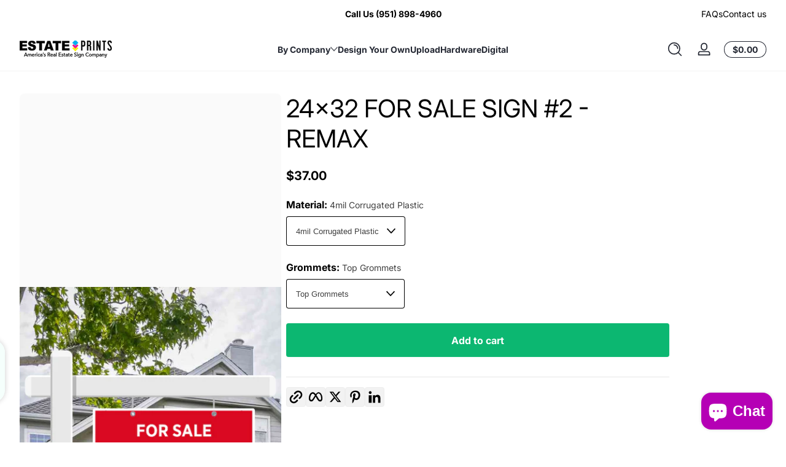

--- FILE ---
content_type: text/html; charset=utf-8
request_url: https://estateprints.com/products/24-32-for-sale-sign-11
body_size: 54933
content:
<!doctype html>
<html class="no-js" lang="en">
  <head>
    <meta charset="utf-8">
    <meta http-equiv="X-UA-Compatible" content="IE=edge">
    <meta name="viewport" content="width=device-width, initial-scale=1.0">
    <meta name="google-site-verification" content="ygXCjHT015igK-YASJR5uRk9B0rRCcIkHY4qLqeSriM" />
          <meta name="theme-color" content="#ffffff">
    <link rel="canonical" href="https://estateprints.com/products/24-32-for-sale-sign-11"><link rel="icon" type="image/png" href="//estateprints.com/cdn/shop/files/EstatePrintsLogo.png?crop=center&height=32&v=1682706419&width=32">
      <link rel="apple-touch-icon" href="//estateprints.com/cdn/shop/files/EstatePrintsLogo.png?v=1682706419&width=192"><title>
      24x32 FOR SALE SIGN #2 - REMAX
 &ndash; Estate Prints</title><meta name="description" content="REMAX">

<meta property="og:site_name" content="Estate Prints">
<meta property="og:url" content="https://estateprints.com/products/24-32-for-sale-sign-11">
<meta property="og:title" content="24x32 FOR SALE SIGN #2 - REMAX">
<meta property="og:type" content="product">
<meta property="og:description" content="REMAX"><meta property="og:image" content="http://estateprints.com/cdn/shop/files/24x32_portrait_forsale_livestyle_14.png?v=1742804621">
  <meta property="og:image:secure_url" content="https://estateprints.com/cdn/shop/files/24x32_portrait_forsale_livestyle_14.png?v=1742804621">
  <meta property="og:image:width" content="1000">
  <meta property="og:image:height" content="1000"><meta property="og:price:amount" content="35.00">
  <meta property="og:price:currency" content="USD"><meta name="twitter:card" content="summary_large_image">
<meta name="twitter:title" content="24x32 FOR SALE SIGN #2 - REMAX">
<meta name="twitter:description" content="REMAX">


    <script src="//estateprints.com/cdn/shop/t/11/assets/global.js?v=173357671902796156411746481035" defer="defer"></script><script src="//estateprints.com/cdn/shop/t/11/assets/animations.js?v=13981969454044038861746481035" defer="defer"></script><script src="//estateprints.com/cdn/shop/t/11/assets/slider.js?v=140043459692474534771746481036" defer="defer"></script>
    <script src="//estateprints.com/cdn/shop/t/11/assets/scrollable-content-viewer.js?v=1394225979482013821746481035" defer="defer"></script>
    <script src="//estateprints.com/cdn/shop/t/11/assets/main-search.js?v=4450031770063896451746481035" defer="defer"></script><script src="//estateprints.com/cdn/shop/t/11/assets/confetti.js?v=97869789912092450461746481035" defer></script><script>window.performance && window.performance.mark && window.performance.mark('shopify.content_for_header.start');</script><meta id="shopify-digital-wallet" name="shopify-digital-wallet" content="/75780620587/digital_wallets/dialog">
<link rel="alternate" type="application/json+oembed" href="https://estateprints.com/products/24-32-for-sale-sign-11.oembed">
<script async="async" src="/checkouts/internal/preloads.js?locale=en-US"></script>
<script id="shopify-features" type="application/json">{"accessToken":"a38cf1673dcfec4ac30a6fbb6a5578e2","betas":["rich-media-storefront-analytics"],"domain":"estateprints.com","predictiveSearch":true,"shopId":75780620587,"locale":"en"}</script>
<script>var Shopify = Shopify || {};
Shopify.shop = "estate-prints.myshopify.com";
Shopify.locale = "en";
Shopify.currency = {"active":"USD","rate":"1.0"};
Shopify.country = "US";
Shopify.theme = {"name":"Ascent","id":177513824555,"schema_name":"Ascent","schema_version":"2.2.1","theme_store_id":2989,"role":"main"};
Shopify.theme.handle = "null";
Shopify.theme.style = {"id":null,"handle":null};
Shopify.cdnHost = "estateprints.com/cdn";
Shopify.routes = Shopify.routes || {};
Shopify.routes.root = "/";</script>
<script type="module">!function(o){(o.Shopify=o.Shopify||{}).modules=!0}(window);</script>
<script>!function(o){function n(){var o=[];function n(){o.push(Array.prototype.slice.apply(arguments))}return n.q=o,n}var t=o.Shopify=o.Shopify||{};t.loadFeatures=n(),t.autoloadFeatures=n()}(window);</script>
<script id="shop-js-analytics" type="application/json">{"pageType":"product"}</script>
<script defer="defer" async type="module" src="//estateprints.com/cdn/shopifycloud/shop-js/modules/v2/client.init-shop-cart-sync_BN7fPSNr.en.esm.js"></script>
<script defer="defer" async type="module" src="//estateprints.com/cdn/shopifycloud/shop-js/modules/v2/chunk.common_Cbph3Kss.esm.js"></script>
<script defer="defer" async type="module" src="//estateprints.com/cdn/shopifycloud/shop-js/modules/v2/chunk.modal_DKumMAJ1.esm.js"></script>
<script type="module">
  await import("//estateprints.com/cdn/shopifycloud/shop-js/modules/v2/client.init-shop-cart-sync_BN7fPSNr.en.esm.js");
await import("//estateprints.com/cdn/shopifycloud/shop-js/modules/v2/chunk.common_Cbph3Kss.esm.js");
await import("//estateprints.com/cdn/shopifycloud/shop-js/modules/v2/chunk.modal_DKumMAJ1.esm.js");

  window.Shopify.SignInWithShop?.initShopCartSync?.({"fedCMEnabled":true,"windoidEnabled":true});

</script>
<script>(function() {
  var isLoaded = false;
  function asyncLoad() {
    if (isLoaded) return;
    isLoaded = true;
    var urls = ["https:\/\/lac.sfapp.magefan.top\/js\/scripttags\/assistance\/init.js?shop=estate-prints.myshopify.com","https:\/\/cdn.customily.com\/shopify\/static\/customily.shopify.script.js?shop=estate-prints.myshopify.com"];
    for (var i = 0; i < urls.length; i++) {
      var s = document.createElement('script');
      s.type = 'text/javascript';
      s.async = true;
      s.src = urls[i];
      var x = document.getElementsByTagName('script')[0];
      x.parentNode.insertBefore(s, x);
    }
  };
  if(window.attachEvent) {
    window.attachEvent('onload', asyncLoad);
  } else {
    window.addEventListener('load', asyncLoad, false);
  }
})();</script>
<script id="__st">var __st={"a":75780620587,"offset":-28800,"reqid":"04c7b50e-99db-4d50-bf7d-d5824f80bf8a-1769783164","pageurl":"estateprints.com\/products\/24-32-for-sale-sign-11","u":"ca89e915ce2a","p":"product","rtyp":"product","rid":8376065622315};</script>
<script>window.ShopifyPaypalV4VisibilityTracking = true;</script>
<script id="captcha-bootstrap">!function(){'use strict';const t='contact',e='account',n='new_comment',o=[[t,t],['blogs',n],['comments',n],[t,'customer']],c=[[e,'customer_login'],[e,'guest_login'],[e,'recover_customer_password'],[e,'create_customer']],r=t=>t.map((([t,e])=>`form[action*='/${t}']:not([data-nocaptcha='true']) input[name='form_type'][value='${e}']`)).join(','),a=t=>()=>t?[...document.querySelectorAll(t)].map((t=>t.form)):[];function s(){const t=[...o],e=r(t);return a(e)}const i='password',u='form_key',d=['recaptcha-v3-token','g-recaptcha-response','h-captcha-response',i],f=()=>{try{return window.sessionStorage}catch{return}},m='__shopify_v',_=t=>t.elements[u];function p(t,e,n=!1){try{const o=window.sessionStorage,c=JSON.parse(o.getItem(e)),{data:r}=function(t){const{data:e,action:n}=t;return t[m]||n?{data:e,action:n}:{data:t,action:n}}(c);for(const[e,n]of Object.entries(r))t.elements[e]&&(t.elements[e].value=n);n&&o.removeItem(e)}catch(o){console.error('form repopulation failed',{error:o})}}const l='form_type',E='cptcha';function T(t){t.dataset[E]=!0}const w=window,h=w.document,L='Shopify',v='ce_forms',y='captcha';let A=!1;((t,e)=>{const n=(g='f06e6c50-85a8-45c8-87d0-21a2b65856fe',I='https://cdn.shopify.com/shopifycloud/storefront-forms-hcaptcha/ce_storefront_forms_captcha_hcaptcha.v1.5.2.iife.js',D={infoText:'Protected by hCaptcha',privacyText:'Privacy',termsText:'Terms'},(t,e,n)=>{const o=w[L][v],c=o.bindForm;if(c)return c(t,g,e,D).then(n);var r;o.q.push([[t,g,e,D],n]),r=I,A||(h.body.append(Object.assign(h.createElement('script'),{id:'captcha-provider',async:!0,src:r})),A=!0)});var g,I,D;w[L]=w[L]||{},w[L][v]=w[L][v]||{},w[L][v].q=[],w[L][y]=w[L][y]||{},w[L][y].protect=function(t,e){n(t,void 0,e),T(t)},Object.freeze(w[L][y]),function(t,e,n,w,h,L){const[v,y,A,g]=function(t,e,n){const i=e?o:[],u=t?c:[],d=[...i,...u],f=r(d),m=r(i),_=r(d.filter((([t,e])=>n.includes(e))));return[a(f),a(m),a(_),s()]}(w,h,L),I=t=>{const e=t.target;return e instanceof HTMLFormElement?e:e&&e.form},D=t=>v().includes(t);t.addEventListener('submit',(t=>{const e=I(t);if(!e)return;const n=D(e)&&!e.dataset.hcaptchaBound&&!e.dataset.recaptchaBound,o=_(e),c=g().includes(e)&&(!o||!o.value);(n||c)&&t.preventDefault(),c&&!n&&(function(t){try{if(!f())return;!function(t){const e=f();if(!e)return;const n=_(t);if(!n)return;const o=n.value;o&&e.removeItem(o)}(t);const e=Array.from(Array(32),(()=>Math.random().toString(36)[2])).join('');!function(t,e){_(t)||t.append(Object.assign(document.createElement('input'),{type:'hidden',name:u})),t.elements[u].value=e}(t,e),function(t,e){const n=f();if(!n)return;const o=[...t.querySelectorAll(`input[type='${i}']`)].map((({name:t})=>t)),c=[...d,...o],r={};for(const[a,s]of new FormData(t).entries())c.includes(a)||(r[a]=s);n.setItem(e,JSON.stringify({[m]:1,action:t.action,data:r}))}(t,e)}catch(e){console.error('failed to persist form',e)}}(e),e.submit())}));const S=(t,e)=>{t&&!t.dataset[E]&&(n(t,e.some((e=>e===t))),T(t))};for(const o of['focusin','change'])t.addEventListener(o,(t=>{const e=I(t);D(e)&&S(e,y())}));const B=e.get('form_key'),M=e.get(l),P=B&&M;t.addEventListener('DOMContentLoaded',(()=>{const t=y();if(P)for(const e of t)e.elements[l].value===M&&p(e,B);[...new Set([...A(),...v().filter((t=>'true'===t.dataset.shopifyCaptcha))])].forEach((e=>S(e,t)))}))}(h,new URLSearchParams(w.location.search),n,t,e,['guest_login'])})(!0,!0)}();</script>
<script integrity="sha256-4kQ18oKyAcykRKYeNunJcIwy7WH5gtpwJnB7kiuLZ1E=" data-source-attribution="shopify.loadfeatures" defer="defer" src="//estateprints.com/cdn/shopifycloud/storefront/assets/storefront/load_feature-a0a9edcb.js" crossorigin="anonymous"></script>
<script data-source-attribution="shopify.dynamic_checkout.dynamic.init">var Shopify=Shopify||{};Shopify.PaymentButton=Shopify.PaymentButton||{isStorefrontPortableWallets:!0,init:function(){window.Shopify.PaymentButton.init=function(){};var t=document.createElement("script");t.src="https://estateprints.com/cdn/shopifycloud/portable-wallets/latest/portable-wallets.en.js",t.type="module",document.head.appendChild(t)}};
</script>
<script data-source-attribution="shopify.dynamic_checkout.buyer_consent">
  function portableWalletsHideBuyerConsent(e){var t=document.getElementById("shopify-buyer-consent"),n=document.getElementById("shopify-subscription-policy-button");t&&n&&(t.classList.add("hidden"),t.setAttribute("aria-hidden","true"),n.removeEventListener("click",e))}function portableWalletsShowBuyerConsent(e){var t=document.getElementById("shopify-buyer-consent"),n=document.getElementById("shopify-subscription-policy-button");t&&n&&(t.classList.remove("hidden"),t.removeAttribute("aria-hidden"),n.addEventListener("click",e))}window.Shopify?.PaymentButton&&(window.Shopify.PaymentButton.hideBuyerConsent=portableWalletsHideBuyerConsent,window.Shopify.PaymentButton.showBuyerConsent=portableWalletsShowBuyerConsent);
</script>
<script data-source-attribution="shopify.dynamic_checkout.cart.bootstrap">document.addEventListener("DOMContentLoaded",(function(){function t(){return document.querySelector("shopify-accelerated-checkout-cart, shopify-accelerated-checkout")}if(t())Shopify.PaymentButton.init();else{new MutationObserver((function(e,n){t()&&(Shopify.PaymentButton.init(),n.disconnect())})).observe(document.body,{childList:!0,subtree:!0})}}));
</script>

<script>window.performance && window.performance.mark && window.performance.mark('shopify.content_for_header.end');</script>
<link rel="preconnect" href="https://fonts.shopifycdn.com" crossorigin><link rel="preload" as="font" href="//estateprints.com/cdn/fonts/inter/inter_n4.b2a3f24c19b4de56e8871f609e73ca7f6d2e2bb9.woff2" type="font/woff2" crossorigin>
      
<style data-shopify>@font-face {
  font-family: Inter;
  font-weight: 400;
  font-style: normal;
  font-display: swap;
  src: url("//estateprints.com/cdn/fonts/inter/inter_n4.b2a3f24c19b4de56e8871f609e73ca7f6d2e2bb9.woff2") format("woff2"),
       url("//estateprints.com/cdn/fonts/inter/inter_n4.af8052d517e0c9ffac7b814872cecc27ae1fa132.woff") format("woff");
}

        @font-face {
  font-family: Inter;
  font-weight: 100;
  font-style: normal;
  font-display: swap;
  src: url("//estateprints.com/cdn/fonts/inter/inter_n1.d6922fc1524d5070cfbded04544fe03b84246904.woff2") format("woff2"),
       url("//estateprints.com/cdn/fonts/inter/inter_n1.4a488d8300a3cf27d2b5e3a3b05110d1df51da98.woff") format("woff");
}

        @font-face {
  font-family: Inter;
  font-weight: 300;
  font-style: normal;
  font-display: swap;
  src: url("//estateprints.com/cdn/fonts/inter/inter_n3.6faba940d2e90c9f1c2e0c5c2750b84af59fecc0.woff2") format("woff2"),
       url("//estateprints.com/cdn/fonts/inter/inter_n3.413aa818ec2103383c4ac7c3744c464d04b4db49.woff") format("woff");
}

        @font-face {
  font-family: Inter;
  font-weight: 500;
  font-style: normal;
  font-display: swap;
  src: url("//estateprints.com/cdn/fonts/inter/inter_n5.d7101d5e168594dd06f56f290dd759fba5431d97.woff2") format("woff2"),
       url("//estateprints.com/cdn/fonts/inter/inter_n5.5332a76bbd27da00474c136abb1ca3cbbf259068.woff") format("woff");
}

        @font-face {
  font-family: Inter;
  font-weight: 700;
  font-style: normal;
  font-display: swap;
  src: url("//estateprints.com/cdn/fonts/inter/inter_n7.02711e6b374660cfc7915d1afc1c204e633421e4.woff2") format("woff2"),
       url("//estateprints.com/cdn/fonts/inter/inter_n7.6dab87426f6b8813070abd79972ceaf2f8d3b012.woff") format("woff");
}

        @font-face {
  font-family: Inter;
  font-weight: 900;
  font-style: normal;
  font-display: swap;
  src: url("//estateprints.com/cdn/fonts/inter/inter_n9.5eeac4b640934cb12c98bb58e5b212c8a842a731.woff2") format("woff2"),
       url("//estateprints.com/cdn/fonts/inter/inter_n9.a68b28f7e46ea1faab81e409809ee4919dd6e3f0.woff") format("woff");
}

        @font-face {
  font-family: Inter;
  font-weight: 400;
  font-style: italic;
  font-display: swap;
  src: url("//estateprints.com/cdn/fonts/inter/inter_i4.feae1981dda792ab80d117249d9c7e0f1017e5b3.woff2") format("woff2"),
       url("//estateprints.com/cdn/fonts/inter/inter_i4.62773b7113d5e5f02c71486623cf828884c85c6e.woff") format("woff");
}

        @font-face {
  font-family: Inter;
  font-weight: 700;
  font-style: italic;
  font-display: swap;
  src: url("//estateprints.com/cdn/fonts/inter/inter_i7.b377bcd4cc0f160622a22d638ae7e2cd9b86ea4c.woff2") format("woff2"),
       url("//estateprints.com/cdn/fonts/inter/inter_i7.7c69a6a34e3bb44fcf6f975857e13b9a9b25beb4.woff") format("woff");
}

</style><link rel="preload" as="font" href="//estateprints.com/cdn/fonts/inter/inter_n4.b2a3f24c19b4de56e8871f609e73ca7f6d2e2bb9.woff2" type="font/woff2" crossorigin>
      
<style data-shopify>@font-face {
  font-family: Inter;
  font-weight: 400;
  font-style: normal;
  font-display: swap;
  src: url("//estateprints.com/cdn/fonts/inter/inter_n4.b2a3f24c19b4de56e8871f609e73ca7f6d2e2bb9.woff2") format("woff2"),
       url("//estateprints.com/cdn/fonts/inter/inter_n4.af8052d517e0c9ffac7b814872cecc27ae1fa132.woff") format("woff");
}

        @font-face {
  font-family: Inter;
  font-weight: 100;
  font-style: normal;
  font-display: swap;
  src: url("//estateprints.com/cdn/fonts/inter/inter_n1.d6922fc1524d5070cfbded04544fe03b84246904.woff2") format("woff2"),
       url("//estateprints.com/cdn/fonts/inter/inter_n1.4a488d8300a3cf27d2b5e3a3b05110d1df51da98.woff") format("woff");
}

        @font-face {
  font-family: Inter;
  font-weight: 300;
  font-style: normal;
  font-display: swap;
  src: url("//estateprints.com/cdn/fonts/inter/inter_n3.6faba940d2e90c9f1c2e0c5c2750b84af59fecc0.woff2") format("woff2"),
       url("//estateprints.com/cdn/fonts/inter/inter_n3.413aa818ec2103383c4ac7c3744c464d04b4db49.woff") format("woff");
}

        @font-face {
  font-family: Inter;
  font-weight: 700;
  font-style: normal;
  font-display: swap;
  src: url("//estateprints.com/cdn/fonts/inter/inter_n7.02711e6b374660cfc7915d1afc1c204e633421e4.woff2") format("woff2"),
       url("//estateprints.com/cdn/fonts/inter/inter_n7.6dab87426f6b8813070abd79972ceaf2f8d3b012.woff") format("woff");
}

        @font-face {
  font-family: Inter;
  font-weight: 900;
  font-style: normal;
  font-display: swap;
  src: url("//estateprints.com/cdn/fonts/inter/inter_n9.5eeac4b640934cb12c98bb58e5b212c8a842a731.woff2") format("woff2"),
       url("//estateprints.com/cdn/fonts/inter/inter_n9.a68b28f7e46ea1faab81e409809ee4919dd6e3f0.woff") format("woff");
}

</style><link rel="preload" as="font" href="//estateprints.com/cdn/fonts/pacifico/pacifico_n4.70d15be9aa2255257fe626d87fbc1ed38436b047.woff2" type="font/woff2" crossorigin>
      
<style data-shopify>@font-face {
  font-family: Pacifico;
  font-weight: 400;
  font-style: normal;
  font-display: swap;
  src: url("//estateprints.com/cdn/fonts/pacifico/pacifico_n4.70d15be9aa2255257fe626d87fbc1ed38436b047.woff2") format("woff2"),
       url("//estateprints.com/cdn/fonts/pacifico/pacifico_n4.a3007cff6385e4e75c208a720cd121ff3558d293.woff") format("woff");
}

        
        
        
        
</style><style data-shopify>
      


        .color-background-1 {
          --color-background: 255,255,255;
          
          --color-foreground: 36,40,51;
          --color-shadow: 0,0,0;
          --color-button: 36,40,51;
          --color-button-text: 255,255,255;
          --color-secondary-button-text: 36,40,51;
          --color-outline: 36,40,51;
        }

        .color-background-2 {
          --color-background: 249,249,249;
          
          --color-foreground: 18,18,18;
          --color-shadow: 0,0,0;
          --color-button: 0,0,0;
          --color-button-text: 255,255,255;
          --color-secondary-button-text: 18,18,18;
          --color-outline: 18,18,18;
        }

        .color-inverse {
          --color-background: 36,40,51;
          
          --color-foreground: 255,255,255;
          --color-shadow: 0,0,0;
          --color-button: 255,214,0;
          --color-button-text: 0,0,0;
          --color-secondary-button-text: 255,255,255;
          --color-outline: 255,255,255;
        }

        .color-accent-1 {
          --color-background: 239,255,250;
          
          --color-foreground: 36,40,51;
          --color-shadow: 0,0,0;
          --color-button: 36,40,51;
          --color-button-text: 255,255,255;
          --color-secondary-button-text: 36,40,51;
          --color-outline: 36,40,51;
        }

        .color-accent-2 {
          --color-background: 36,40,51;
          
          --color-foreground: 255,255,255;
          --color-shadow: 0,0,0;
          --color-button: 255,255,255;
          --color-button-text: 36,40,51;
          --color-secondary-button-text: 255,255,255;
          --color-outline: 255,255,255;
        }

        .color-scheme-dcaa99e2-b857-4840-b0b5-083fc0877c5b {
          --color-background: 255,255,255;
          
          --color-foreground: 0,0,0;
          --color-shadow: 0,0,0;
          --color-button: 12,183,113;
          --color-button-text: 255,255,255;
          --color-secondary-button-text: 51,79,180;
          --color-outline: 0,0,0;
        }

      body, .color-background-1, .color-background-2, .color-inverse, .color-accent-1, .color-accent-2, .color-scheme-dcaa99e2-b857-4840-b0b5-083fc0877c5b {
        color: rgb(var(--color-foreground));
        background: rgba(var(--color-background), var(--alpha-background));
      }

      :root {
        --font-body-family: Inter, sans-serif;
        --font-body-style: normal;
        --font-body-weight: 400;
        --font-body-weight-bold: 700;
            --font-body-letter-spacing: normal;--font-heading-family: Inter, sans-serif;
        --font-heading-style: normal;
        --font-heading-weight: 400;
            --font-header-letter-spacing: normal;--font-decorative-family: Pacifico, cursive;
        --font-decorative-style: normal;
            --font-decorative-letter-spacing: 0.12em;
          --sale-badge-background: 0, 0, 0;
        --sale-badge-foreground: 255, 214, 0;

        --gift-badge-background: 181, 0, 181;
        --gift-badge-foreground: 255, 255, 255;

        --new-badge-background: 12, 183, 113;
        --new-badge-foreground: 255, 255, 255;

        --preorder-badge-background: 51, 79, 180;
        --preorder-badge-foreground: 255, 255, 255;

        --custom-badge-background: 255, 255, 255;
        --custom-badge-foreground: 0, 0, 0;

        --color-error: 255, 0, 0;
        --color-warning: 255, 214, 0;
        --color-success: 12, 183, 113;

        
          --page-width: 1600px;
        

        
            --small-radius: 0.25rem;
            --medium-radius: 0.5rem;
            --large-radius: 0.875rem;
          

        --card-media-padding: 0px;
        --card-media-padding-horizontal: 0px;
      }

      *,
      *::before,
      *::after {
        box-sizing: inherit;
      }

      html {
        box-sizing: border-box;
        font-size: 16px;
        height: 100%;
        -webkit-text-size-adjust: 100%; /* 防止 Safari 和 Chrome 自动调整文本大小 */
        text-size-adjust: 100%;
      }

      @media screen and (max-width: 749px) {
        html{
          font-size: 14px;
        }
      }

      body {
        display: flex;
        flex-flow: column;
        min-height: 100vh;
        margin: 0;
        line-height: 1.4;
        overflow-x: hidden;
        overflow-y: scroll;
        font-family: var(--font-body-family);
        font-style: var(--font-body-style);
        letter-spacing: var(--font-body-letter-spacing);
        font-weight: var(--font-body-weight);
      }

      main {
        flex: 1 1 auto;
      }
    </style>

    <script>
      document.documentElement.className = document.documentElement.className.replace('no-js', 'js');
      if (Shopify.designMode) {
        document.documentElement.classList.add('shopify-design-mode');
      }
    </script>

    <link href="//estateprints.com/cdn/shop/t/11/assets/style.css?v=111540618716531539111747845006" rel="stylesheet" type="text/css" media="all" />

    <link rel="stylesheet" href="//estateprints.com/cdn/shop/t/11/assets/component-autopopup.css?v=19529780875689676101746481035" media="print" onload="this.media='all';">
    <link rel="stylesheet" href="//estateprints.com/cdn/shop/t/11/assets/component-card.css?v=49241693544797384651746481035" media="print" onload="this.media='all';"><link rel="stylesheet" href="//estateprints.com/cdn/shop/t/11/assets/component-predictive-search.css?v=87184669079365522591746481035" media="print" onload="this.media='all';"><!-- BEGIN app block: shopify://apps/tipo-related-products/blocks/app-embed/75cf2d86-3988-45e7-8f28-ada23c99704f --><script type="text/javascript">
  
    
    
    var Globo = Globo || {};
    window.Globo.RelatedProducts = window.Globo.RelatedProducts || {}; window.moneyFormat = "${{amount}}"; window.shopCurrency = "USD";
    window.globoRelatedProductsConfig = {
      __webpack_public_path__ : "https://cdn.shopify.com/extensions/019c0dec-9568-7841-9298-4ffecb4afb17/globo-also-bought-cross-sell-123/assets/", apiUrl: "https://related-products.globo.io/api", alternateApiUrl: "https://related-products.globo.io",
      shop: "estate-prints.myshopify.com", domain: "estateprints.com",themeOs20: true, page: 'product',
      customer:null,
      urls:  { search: '/apps/glorelated/data', collection: '/apps/glorelated/data'} ,
      translation: {"add_to_cart":"Add to cart","added_to_cart":"Added to cart","add_selected_to_cart":"Add selected to cart","added_selected_to_cart":"Added selected to cart","sale":"Sale","total_price":"Total price:","this_item":"This item:","sold_out":"Sold out","add_to_cart_short":"ADD","added_to_cart_short":"ADDED"},
      settings: {"hidewatermark":false,"redirect":true,"new_tab":true,"image_ratio":"400:500","visible_tags":null,"hidden_tags":null,"hidden_collections":null,"exclude_tags":null,"carousel_autoplay":false,"carousel_disable_in_mobile":false,"carousel_loop":true,"carousel_rtl":false,"carousel_items":"5","sold_out":false,"discount":{"enable":false,"condition":"any","type":"percentage","value":10},"copyright":"Powered by \u003ca href=\"https:\/\/tipo.io\" target=\"_blank\" title=\"Make eCommerce better with Tipo Apps\"\u003eTipo\u003c\/a\u003e \u003ca href=\"https:\/\/apps.shopify.com\/globo-related-products\" target=\"_blank\"  title=\"Tipo Related Products, Upsell\"\u003eRelated\u003c\/a\u003e"},
      boughtTogetherIds: {},
      trendingProducts: ["item-personalization","18x24-open-house-upload-v3","18-24-open-house-34","18x24-open-house-portrait-upload","24x32-for-sale-sign-7-realty-master-associates","18x24-open-house-12-homesmart","homesmart-business-card-7","24x32-for-sale-sign-1-inspire-realty","dyo-postcard-front-back-print","24-36-for-sale-sign-33","homesmart-business-card-2","homesmart-business-card-3","18x24-open-house-4-realty-master-associates-copy","18-24-open-house-79","24-32-sign-12","24x24-for-sale-yard-sign-upload","copy-of-24x36-for-sale-sign-5-grand-avenue","18x24-open-house-2-grand-avenue","canva-digital-template-2","homesmart-business-card-5","24x32-for-sale-yard-sign-upload","12x18-window-cling-1-plantation-realty-group","12x24-magnet-1-plantation-realty-group","dyo-shape-18x24-open-house","24x36-for-sale-yard-sign-upload","24x32-for-sale-sign-1","18-24-open-house-140","18-24-open-house-148","3-5x2-business-card-3-realty-one-group","24-32-for-sale-sign-44"],
      productBoughtTogether: {"type":"product_bought_together","enable":true,"title":{"text":"Frequently Bought Together","color":"#121212","fontSize":"25","align":"left"},"subtitle":{"text":"","color":"#121212","fontSize":"18"},"limit":"10","maxWidth":"1500","conditions":[{"id":"bought_together","status":1},{"id":"manual","status":1},{"id":"vendor","type":"same","status":1},{"id":"type","type":"same","status":1},{"id":"collection","type":"same","status":1},{"id":"tags","type":"same","status":1},{"id":"global","status":1}],"template":{"id":"2","elements":["price","addToCartBtn","variantSelector","saleLabel"],"productTitle":{"fontSize":"15","color":"#121212"},"productPrice":{"fontSize":"14","color":"#121212"},"productOldPrice":{"fontSize":16,"color":"#121212"},"button":{"fontSize":"14","color":"#FFFFFF","backgroundColor":"#121212"},"saleLabel":{"color":"#FFFFFF","backgroundColor":"#334FB4"},"this_item":true,"selected":true},"random":false,"discount":true},
      productRelated: {"type":"product_related","enable":true,"title":{"text":"Related products","color":"#121212","fontSize":"24","align":"left"},"subtitle":{"text":null,"color":"#121212","fontSize":"18"},"limit":"10","maxWidth":"1500","conditions":[{"id":"manual","status":0},{"id":"bought_together","status":0},{"id":"collection","type":"same","status":1},{"id":"vendor","type":"same","status":1},{"id":"type","type":"same","status":1},{"id":"tags","type":"same","status":1},{"id":"global","status":1}],"template":{"id":"1","elements":["price","saleLabel","variantSelector","addToCartBtn","customCarousel"],"productTitle":{"fontSize":"13","color":"#121212"},"productPrice":{"fontSize":"16","color":"#121212"},"productOldPrice":{"fontSize":"13","color":"#121212"},"button":{"fontSize":"13","color":"#FFFFFF","backgroundColor":"#121212"},"saleLabel":{"color":"#FFFFFF","backgroundColor":"#334FB4"},"this_item":false,"selected":false,"customCarousel":{"large":"4","small":"4","tablet":"3","mobile":"2"}},"random":false,"discount":false},
      cart: {"type":"cart","enable":true,"title":{"text":"What else do you need?","color":"#121212","fontSize":"20","align":"left"},"subtitle":{"text":"","color":"#121212","fontSize":"18"},"limit":"10","maxWidth":"1500","conditions":[{"id":"manual","status":1},{"id":"bought_together","status":1},{"id":"tags","type":"same","status":1},{"id":"global","status":1}],"template":{"id":"3","elements":["price","addToCartBtn","variantSelector","saleLabel"],"productTitle":{"fontSize":"14","color":"#121212"},"productPrice":{"fontSize":"14","color":"#121212"},"productOldPrice":{"fontSize":16,"color":"#121212"},"button":{"fontSize":"15","color":"#FFFFFF","backgroundColor":"#121212"},"saleLabel":{"color":"#FFFFFF","backgroundColor":"#334FB4"},"this_item":true,"selected":true},"random":false,"discount":false},
      basis_collection_handle: 'globo_basis_collection',
      widgets: [],
      offers: [],
      view_name: 'globo.alsobought', cart_properties_name: '_bundle', upsell_properties_name: '_upsell_bundle',
      discounted_ids: [],discount_min_amount: 0,offerdiscounted_ids: [],offerdiscount_min_amount: 0,data: { ids: ["8376065622315"],handles: ["24-32-for-sale-sign-11"], title : "24x32 FOR SALE SIGN #2 - REMAX", vendors: ["ESTATE PRINTS"], types: ["FOR SALE SIGN"], tags: ["24x32 FOR SALE"], collections: [] },
        
        product: {id: "8376065622315", title: "24x32 FOR SALE SIGN #2 - REMAX", handle: "24-32-for-sale-sign-11", price: 3500, compare_at_price: null, images: ["//estateprints.com/cdn/shop/files/24x32_portrait_forsale_livestyle_14.png?v=1742804621"], variants: [{"id":46888749105451,"title":"4mil Corrugated Plastic \/ Top Grommets","option1":"4mil Corrugated Plastic","option2":"Top Grommets","option3":null,"sku":"","requires_shipping":true,"taxable":false,"featured_image":null,"available":true,"name":"24x32 FOR SALE SIGN #2 - REMAX - 4mil Corrugated Plastic \/ Top Grommets","public_title":"4mil Corrugated Plastic \/ Top Grommets","options":["4mil Corrugated Plastic","Top Grommets"],"price":3700,"weight":454,"compare_at_price":null,"inventory_management":null,"barcode":"","requires_selling_plan":false,"selling_plan_allocations":[]},{"id":46888749433131,"title":"4mil Corrugated Plastic \/ Top \u0026 Bottom Grommets","option1":"4mil Corrugated Plastic","option2":"Top \u0026 Bottom Grommets","option3":null,"sku":"","requires_shipping":true,"taxable":false,"featured_image":null,"available":true,"name":"24x32 FOR SALE SIGN #2 - REMAX - 4mil Corrugated Plastic \/ Top \u0026 Bottom Grommets","public_title":"4mil Corrugated Plastic \/ Top \u0026 Bottom Grommets","options":["4mil Corrugated Plastic","Top \u0026 Bottom Grommets"],"price":3900,"weight":454,"compare_at_price":null,"inventory_management":null,"barcode":"","requires_selling_plan":false,"selling_plan_allocations":[]},{"id":46888749465899,"title":"4mil Corrugated Plastic \/ None","option1":"4mil Corrugated Plastic","option2":"None","option3":null,"sku":"","requires_shipping":true,"taxable":false,"featured_image":null,"available":true,"name":"24x32 FOR SALE SIGN #2 - REMAX - 4mil Corrugated Plastic \/ None","public_title":"4mil Corrugated Plastic \/ None","options":["4mil Corrugated Plastic","None"],"price":3500,"weight":454,"compare_at_price":null,"inventory_management":null,"barcode":"","requires_selling_plan":false,"selling_plan_allocations":[]},{"id":46888749564203,"title":"10mil Corrugated Plastic \/ Top Grommets","option1":"10mil Corrugated Plastic","option2":"Top Grommets","option3":null,"sku":"","requires_shipping":true,"taxable":false,"featured_image":null,"available":true,"name":"24x32 FOR SALE SIGN #2 - REMAX - 10mil Corrugated Plastic \/ Top Grommets","public_title":"10mil Corrugated Plastic \/ Top Grommets","options":["10mil Corrugated Plastic","Top Grommets"],"price":4800,"weight":454,"compare_at_price":null,"inventory_management":null,"barcode":"","requires_selling_plan":false,"selling_plan_allocations":[]},{"id":46888749629739,"title":"10mil Corrugated Plastic \/ Top \u0026 Bottom Grommets","option1":"10mil Corrugated Plastic","option2":"Top \u0026 Bottom Grommets","option3":null,"sku":"","requires_shipping":true,"taxable":false,"featured_image":null,"available":true,"name":"24x32 FOR SALE SIGN #2 - REMAX - 10mil Corrugated Plastic \/ Top \u0026 Bottom Grommets","public_title":"10mil Corrugated Plastic \/ Top \u0026 Bottom Grommets","options":["10mil Corrugated Plastic","Top \u0026 Bottom Grommets"],"price":5000,"weight":454,"compare_at_price":null,"inventory_management":null,"barcode":"","requires_selling_plan":false,"selling_plan_allocations":[]},{"id":46888749662507,"title":"10mil Corrugated Plastic \/ None","option1":"10mil Corrugated Plastic","option2":"None","option3":null,"sku":"","requires_shipping":true,"taxable":false,"featured_image":null,"available":true,"name":"24x32 FOR SALE SIGN #2 - REMAX - 10mil Corrugated Plastic \/ None","public_title":"10mil Corrugated Plastic \/ None","options":["10mil Corrugated Plastic","None"],"price":4500,"weight":454,"compare_at_price":null,"inventory_management":null,"barcode":"","requires_selling_plan":false,"selling_plan_allocations":[]},{"id":46888749728043,"title":"3mil PVC \/ Top Grommets","option1":"3mil PVC","option2":"Top Grommets","option3":null,"sku":"","requires_shipping":true,"taxable":false,"featured_image":null,"available":true,"name":"24x32 FOR SALE SIGN #2 - REMAX - 3mil PVC \/ Top Grommets","public_title":"3mil PVC \/ Top Grommets","options":["3mil PVC","Top Grommets"],"price":5700,"weight":454,"compare_at_price":null,"inventory_management":null,"barcode":"","requires_selling_plan":false,"selling_plan_allocations":[]},{"id":46888749793579,"title":"3mil PVC \/ Top \u0026 Bottom Grommets","option1":"3mil PVC","option2":"Top \u0026 Bottom Grommets","option3":null,"sku":"","requires_shipping":true,"taxable":false,"featured_image":null,"available":true,"name":"24x32 FOR SALE SIGN #2 - REMAX - 3mil PVC \/ Top \u0026 Bottom Grommets","public_title":"3mil PVC \/ Top \u0026 Bottom Grommets","options":["3mil PVC","Top \u0026 Bottom Grommets"],"price":5900,"weight":454,"compare_at_price":null,"inventory_management":null,"barcode":"","requires_selling_plan":false,"selling_plan_allocations":[]},{"id":46888749891883,"title":"3mil PVC \/ None","option1":"3mil PVC","option2":"None","option3":null,"sku":"","requires_shipping":true,"taxable":false,"featured_image":null,"available":true,"name":"24x32 FOR SALE SIGN #2 - REMAX - 3mil PVC \/ None","public_title":"3mil PVC \/ None","options":["3mil PVC","None"],"price":5500,"weight":454,"compare_at_price":null,"inventory_management":null,"barcode":"","requires_selling_plan":false,"selling_plan_allocations":[]},{"id":46888749990187,"title":"3m Aluminum Composite \/ Top Grommets","option1":"3m Aluminum Composite","option2":"Top Grommets","option3":null,"sku":"","requires_shipping":true,"taxable":false,"featured_image":null,"available":true,"name":"24x32 FOR SALE SIGN #2 - REMAX - 3m Aluminum Composite \/ Top Grommets","public_title":"3m Aluminum Composite \/ Top Grommets","options":["3m Aluminum Composite","Top Grommets"],"price":7700,"weight":454,"compare_at_price":null,"inventory_management":null,"barcode":"","requires_selling_plan":false,"selling_plan_allocations":[]},{"id":46888750121259,"title":"3m Aluminum Composite \/ Top \u0026 Bottom Grommets","option1":"3m Aluminum Composite","option2":"Top \u0026 Bottom Grommets","option3":null,"sku":"","requires_shipping":true,"taxable":false,"featured_image":null,"available":true,"name":"24x32 FOR SALE SIGN #2 - REMAX - 3m Aluminum Composite \/ Top \u0026 Bottom Grommets","public_title":"3m Aluminum Composite \/ Top \u0026 Bottom Grommets","options":["3m Aluminum Composite","Top \u0026 Bottom Grommets"],"price":8000,"weight":454,"compare_at_price":null,"inventory_management":null,"barcode":"","requires_selling_plan":false,"selling_plan_allocations":[]},{"id":46888750317867,"title":"3m Aluminum Composite \/ None","option1":"3m Aluminum Composite","option2":"None","option3":null,"sku":"","requires_shipping":true,"taxable":false,"featured_image":null,"available":true,"name":"24x32 FOR SALE SIGN #2 - REMAX - 3m Aluminum Composite \/ None","public_title":"3m Aluminum Composite \/ None","options":["3m Aluminum Composite","None"],"price":7500,"weight":454,"compare_at_price":null,"inventory_management":null,"barcode":"","requires_selling_plan":false,"selling_plan_allocations":[]}], available: true, vendor: "ESTATE PRINTS", product_type: "FOR SALE SIGN", tags: ["24x32 FOR SALE"], published_at:"2023-06-05 10:21:39 -0700"},cartdata:{ ids: [],handles: [], vendors: [], types: [], tags: [], collections: [] },upselldatas:{},cartitems:[],cartitemhandles: [],manualCollectionsDatas: {},layouts: [],
      no_image_url: "https://cdn.shopify.com/s/images/admin/no-image-large.gif",
      manualRecommendations:[], manualVendors:[], manualTags:[], manualProductTypes:[], manualCollections:[],
      app_version : 5,
      collection_handle: "", curPlan :  "FREE" ,
    }; globoRelatedProductsConfig.layouts[58870] = {"id":58870,"page":"product","layout":"frequently","condition":null,"label":"Frequently Bought Together","title":{"color":"#121212","fontSize":"20","align":"left"},"subtitle":{"color":"#989898","fontSize":"14"},"maxWidth":1170,"maxItem":10,"template":{"id":"2","elements":["price","addToCartBtn","saleLabel","variantSelector"],"productTitle":{"fontSize":"14","color":"#121212"},"productPrice":{"fontSize":"16","color":"#b12704"},"productOldPrice":{"fontSize":"13","color":"#989898"},"button":{"fontSize":"13","color":"#FFFFFF","backgroundColor":"#121212"},"saleLabel":{"color":"#FFFFFF","backgroundColor":"#c00000"},"selected":true,"this_item":true,"customCarousel":{"large":"4","small":"4","tablet":"3","mobile":"2"},"position":"1","htmlelement":""},"isdefault":1,"enable":1,"parentLayout":0,"created_at":null,"updated_at":null}; globoRelatedProductsConfig.layouts[58871] = {"id":58871,"page":"product","layout":"related","condition":null,"label":"Related","title":{"color":"#121212","fontSize":"20","align":"left"},"subtitle":{"color":"#989898","fontSize":"14"},"maxWidth":1170,"maxItem":10,"template":{"id":"1","elements":["variantSelector","price","saleLabel","addToCartBtn"],"productTitle":{"fontSize":"16","color":"#121212"},"productPrice":{"fontSize":"16","color":"#c00000"},"productOldPrice":{"fontSize":"13","color":"#989898"},"button":{"fontSize":"13","color":"#FFFFFF","backgroundColor":"#121212"},"saleLabel":{"color":"#FFFFFF","backgroundColor":"#c00000"},"selected":true,"this_item":true,"customCarousel":{"large":4,"small":3,"tablet":2,"mobile":2},"position":"2","htmlelement":""},"isdefault":1,"enable":1,"parentLayout":0,"created_at":null,"updated_at":null}; globoRelatedProductsConfig.layouts[58872] = {"id":58872,"page":"product","layout":"add_on","condition":null,"label":"Add on","title":{"color":"#121212","fontSize":"20","align":"left"},"subtitle":{"color":"#989898","fontSize":"14"},"maxWidth":1170,"maxItem":10,"template":{"id":"1","elements":["variantSelector","price","saleLabel","addToCartBtn"],"productTitle":{"fontSize":"16","color":"#121212"},"productPrice":{"fontSize":"16","color":"#c00000"},"productOldPrice":{"fontSize":"13","color":"#989898"},"button":{"fontSize":"13","color":"#FFFFFF","backgroundColor":"#121212"},"saleLabel":{"color":"#FFFFFF","backgroundColor":"#c00000"},"selected":true,"this_item":true,"customCarousel":{"large":4,"small":3,"tablet":2,"mobile":2},"position":"2","htmlelement":""},"isdefault":1,"enable":1,"parentLayout":0,"created_at":null,"updated_at":null}; globoRelatedProductsConfig.layouts[58873] = {"id":58873,"page":"product","layout":"viewed","condition":null,"label":"Recently viewed products","title":{"color":"#121212","fontSize":"20","align":"left"},"subtitle":{"color":"#989898","fontSize":"14"},"maxWidth":1170,"maxItem":10,"template":{"id":"1","elements":["variantSelector","price","saleLabel","addToCartBtn"],"productTitle":{"fontSize":"16","color":"#121212"},"productPrice":{"fontSize":"16","color":"#c00000"},"productOldPrice":{"fontSize":"13","color":"#989898"},"button":{"fontSize":"13","color":"#FFFFFF","backgroundColor":"#121212"},"saleLabel":{"color":"#FFFFFF","backgroundColor":"#c00000"},"selected":true,"this_item":true,"customCarousel":{"large":4,"small":3,"tablet":2,"mobile":2},"position":"2","htmlelement":""},"isdefault":1,"enable":1,"parentLayout":0,"created_at":null,"updated_at":null};
    globoRelatedProductsConfig.data.collections = globoRelatedProductsConfig.data.collections.concat(["remax-for-sale-yard-signs"]);globoRelatedProductsConfig.boughtTogetherIds[8376065622315] = false;globoRelatedProductsConfig.upselldatas[8376065622315] = { title: "24x32 FOR SALE SIGN #2 - REMAX", collections :["remax-for-sale-yard-signs"], tags:["24x32 FOR SALE"], product_type:"FOR SALE SIGN"};
</script>
<style>
  
</style>
<script>
  document.addEventListener('DOMContentLoaded', function () {
    document.querySelectorAll('[class*=globo_widget_]').forEach(function (el) {
      if (el.clientWidth < 600) {
        el.classList.add('globo_widget_mobile');
      }
    });
  });
</script>

<!-- BEGIN app snippet: globo-alsobought-style -->
<style>
    .ga-products-box .ga-product_image:after{padding-top:100%;}
    @media only screen and (max-width:749px){.return-link-wrapper{margin-bottom:0 !important;}}
    
        
        
            
                
                
                  .ga-products-box .ga-product_image:after{padding-top:125.0%;}
                
            
        
    
    </style>
<!-- END app snippet -->
<!-- END app block --><!-- BEGIN app block: shopify://apps/mighty-image-uploader/blocks/app-embed-block/1fd42d45-f36c-4cd4-a281-183fed7894d3 -->
  <script>
    window.imageUploader = window.imageUploader || {};
    window.imageUploader.priceOptions = {"isPriceOptionsEnabled":false};
  </script>
	
		<script type="text/javascript" async src=https://cdn.littlebesidesme.com/PIU/displayCart.js></script>
	


<!-- END app block --><!-- BEGIN app block: shopify://apps/sami-b2b-lock/blocks/app-embed/8d86a3b4-97b3-44ab-adc1-ec01c5a89da9 -->
 


  <script>

    window.Samita = window.Samita || {}
    Samita.SamitaLocksAccessParams = Samita.SamitaLocksAccessParams || {}
    Samita.SamitaLocksAccessParams.settings =  {"general":{"price_atc":"plain_text","effect_button":"ripple","lock_image_url":"https://cdn.shopify.com/shopifycloud/web/assets/v1/vite/client/en/assets/ineligible404Illustration-DJzlZ34NTBCz.svg","collectFeedback":true,"limit_collections":true,"placeholder_message":true,"placeholder_templateLock":true},"template":{"text_color":"#000","btn_bg_color":"#7396a2","bg_placeholder":"#f3f3f3","btn_text_color":"#ffffff","bg_notification":"#fff","input_box_shadow":"#ccc","plain_text_color":"#230d0d","color_placeholder":"#000","button_priceAtc_bg":"#5487a0","input_passcode_color":"#000","button_priceAtc_color":"#fff","input_passcode_background":"#ffffff"}};
    Samita.SamitaLocksAccessParams.locks =  [];
    Samita.SamitaLocksAccessParams.themeStoreId = Shopify.theme.theme_store_id;
    Samita.SamitaLocksAccessParams.ShopUrl = Shopify.shop;
    Samita.SamitaLocksAccessParams.features =  {"conditions_specific_products":-1,"isCreateAbleLock":true,"number_lock_to_add":-1,"login_to_view_products":true,"login_to_view_pages":true,"login_to_view_urls":true,"login_to_view_blogs":true,"login_to_view_collections":true,"login_to_view_whole_websites":true,"password_protect_pages_with_locks":true,"add_multiple_passcode":true,"secret_link_view_page":true,"exclude_specific_URLs":true,"login_view_price":true,"hide_product_and_collection":true,"hide_add_to_cart_price_and_btn":true,"redirect_to_any_page_url":true,"hide_price_on_gg_search":true,"select_blog_article_to_lock":true,"select_customer_for_lock":true};
    Samita.SamitaLocksAccessParams.themeInfo  = [{"id":149044068651,"name":"Dawn","role":"unpublished","theme_store_id":887,"selected":false,"theme_name":"Dawn","theme_version":"9.0.0"},{"id":175812215083,"name":"Dawn","role":"unpublished","theme_store_id":887,"selected":false,"theme_name":"Dawn","theme_version":"15.2.0"},{"id":177513824555,"name":"Ascent","role":"main","theme_store_id":2989,"selected":true,"theme_name":"Ascent","theme_version":"2.2.1"},{"id":177721671979,"name":"Copy of Dawn 20250515","role":"unpublished","theme_store_id":887,"selected":false,"theme_name":"Dawn","theme_version":"9.0.0"},{"id":177723965739,"name":"Copy of Ascent 20250515","role":"unpublished","theme_store_id":2989,"selected":false,"theme_name":"Ascent","theme_version":"2.2.1"},{"id":177909334315,"name":"Dawn 20250523","role":"unpublished","theme_store_id":887,"selected":false,"theme_name":"Dawn","theme_version":"9.0.0"},{"id":149049377067,"name":"Refresh","role":"unpublished","theme_store_id":1567,"selected":false,"theme_name":"Refresh","theme_version":"9.0.0"},{"id":154390135083,"name":"Copy of Dawn","role":"unpublished","theme_store_id":887,"selected":false,"theme_name":"Dawn","theme_version":"9.0.0"},{"id":169638494507,"name":"AVADA Assets - DO NOT REMOVE","role":"unpublished","theme_store_id":null,"selected":false},{"id":169640100139,"name":"[Avada Speed up] Mon, 01 Jul 2024 17:42:53 GMT","role":"unpublished","theme_store_id":887,"selected":false,"theme_name":"Dawn","theme_version":"9.0.0"},{"id":170017259819,"name":"[Avada Speed up] Mon, 15 Jul 2024 17:48:46 GMT","role":"unpublished","theme_store_id":887,"selected":false,"theme_name":"Dawn","theme_version":"9.0.0"},{"id":170026795307,"name":"Avada Fix JS Long Time Loading","role":"unpublished","theme_store_id":887,"selected":false,"theme_name":"Dawn","theme_version":"9.0.0"},{"id":175812149547,"name":"Dawn 2025-02-20","role":"unpublished","theme_store_id":887,"selected":false,"theme_name":"Dawn","theme_version":"9.0.0"}];
    Samita.SamitaLocksAccessParams.appUrl = "https:\/\/lock.samita.io";
    Samita.SamitaLocksAccessParams.selector = {};
    Samita.SamitaLocksAccessParams.translation = {"default":{"general":{"Back":"Back","Submit":"Submit","Enter_passcode":"Enter passcode","Passcode_empty":"Passcode cant be empty !!","secret_lock_atc":"You cannot see the add to cart of this product !!","title_linkScret":"The link is locked !!","customer_lock_atc":"Button add to cart has been lock !!","secret_lock_price":"You cannot see the price of this product !!","Login_to_see_price":"Login to see price","Passcode_incorrect":"Passcode is incorrect !!","customer_lock_price":"Price had been locked !!","Login_to_Add_to_cart":"Login to Add to cart","notification_linkScret":"resource accessible only with secret link","This_resource_has_been_locked":"This resource has been locked","please_enter_passcode_to_unlock":"Please enter your passcode to unlock this resource"}}};
    Samita.SamitaLocksAccessParams.locale = "en";
    Samita.SamitaLocksAccessParams.current_locale = "en";
    Samita.SamitaLocksAccessParams.ListHandle = [];
    Samita.SamitaLocksAccessParams.ProductsLoad = [];
    Samita.SamitaLocksAccessParams.proxy_url = "/apps/samita-lock"
    Samita.SamitaLocksAccessParams.tokenStorefrontSamiLock = "";

    if(window?.Shopify?.designMode){
        window.Samita.SamitaLocksAccessParams.locks = [];
    }

    
      document.querySelector('html').classList.add('smt-loadding');
    

    
    

    

    


    Samita.SamitaLocksAccessParams.product ={"id":8376065622315,"title":"24x32 FOR SALE SIGN #2 - REMAX","handle":"24-32-for-sale-sign-11","description":"\u003cp\u003eREMAX\u003c\/p\u003e","published_at":"2023-06-05T10:21:39-07:00","created_at":"2023-06-05T10:21:39-07:00","vendor":"ESTATE PRINTS","type":"FOR SALE SIGN","tags":["24x32 FOR SALE"],"price":3500,"price_min":3500,"price_max":8000,"available":true,"price_varies":true,"compare_at_price":null,"compare_at_price_min":0,"compare_at_price_max":0,"compare_at_price_varies":false,"variants":[{"id":46888749105451,"title":"4mil Corrugated Plastic \/ Top Grommets","option1":"4mil Corrugated Plastic","option2":"Top Grommets","option3":null,"sku":"","requires_shipping":true,"taxable":false,"featured_image":null,"available":true,"name":"24x32 FOR SALE SIGN #2 - REMAX - 4mil Corrugated Plastic \/ Top Grommets","public_title":"4mil Corrugated Plastic \/ Top Grommets","options":["4mil Corrugated Plastic","Top Grommets"],"price":3700,"weight":454,"compare_at_price":null,"inventory_management":null,"barcode":"","requires_selling_plan":false,"selling_plan_allocations":[]},{"id":46888749433131,"title":"4mil Corrugated Plastic \/ Top \u0026 Bottom Grommets","option1":"4mil Corrugated Plastic","option2":"Top \u0026 Bottom Grommets","option3":null,"sku":"","requires_shipping":true,"taxable":false,"featured_image":null,"available":true,"name":"24x32 FOR SALE SIGN #2 - REMAX - 4mil Corrugated Plastic \/ Top \u0026 Bottom Grommets","public_title":"4mil Corrugated Plastic \/ Top \u0026 Bottom Grommets","options":["4mil Corrugated Plastic","Top \u0026 Bottom Grommets"],"price":3900,"weight":454,"compare_at_price":null,"inventory_management":null,"barcode":"","requires_selling_plan":false,"selling_plan_allocations":[]},{"id":46888749465899,"title":"4mil Corrugated Plastic \/ None","option1":"4mil Corrugated Plastic","option2":"None","option3":null,"sku":"","requires_shipping":true,"taxable":false,"featured_image":null,"available":true,"name":"24x32 FOR SALE SIGN #2 - REMAX - 4mil Corrugated Plastic \/ None","public_title":"4mil Corrugated Plastic \/ None","options":["4mil Corrugated Plastic","None"],"price":3500,"weight":454,"compare_at_price":null,"inventory_management":null,"barcode":"","requires_selling_plan":false,"selling_plan_allocations":[]},{"id":46888749564203,"title":"10mil Corrugated Plastic \/ Top Grommets","option1":"10mil Corrugated Plastic","option2":"Top Grommets","option3":null,"sku":"","requires_shipping":true,"taxable":false,"featured_image":null,"available":true,"name":"24x32 FOR SALE SIGN #2 - REMAX - 10mil Corrugated Plastic \/ Top Grommets","public_title":"10mil Corrugated Plastic \/ Top Grommets","options":["10mil Corrugated Plastic","Top Grommets"],"price":4800,"weight":454,"compare_at_price":null,"inventory_management":null,"barcode":"","requires_selling_plan":false,"selling_plan_allocations":[]},{"id":46888749629739,"title":"10mil Corrugated Plastic \/ Top \u0026 Bottom Grommets","option1":"10mil Corrugated Plastic","option2":"Top \u0026 Bottom Grommets","option3":null,"sku":"","requires_shipping":true,"taxable":false,"featured_image":null,"available":true,"name":"24x32 FOR SALE SIGN #2 - REMAX - 10mil Corrugated Plastic \/ Top \u0026 Bottom Grommets","public_title":"10mil Corrugated Plastic \/ Top \u0026 Bottom Grommets","options":["10mil Corrugated Plastic","Top \u0026 Bottom Grommets"],"price":5000,"weight":454,"compare_at_price":null,"inventory_management":null,"barcode":"","requires_selling_plan":false,"selling_plan_allocations":[]},{"id":46888749662507,"title":"10mil Corrugated Plastic \/ None","option1":"10mil Corrugated Plastic","option2":"None","option3":null,"sku":"","requires_shipping":true,"taxable":false,"featured_image":null,"available":true,"name":"24x32 FOR SALE SIGN #2 - REMAX - 10mil Corrugated Plastic \/ None","public_title":"10mil Corrugated Plastic \/ None","options":["10mil Corrugated Plastic","None"],"price":4500,"weight":454,"compare_at_price":null,"inventory_management":null,"barcode":"","requires_selling_plan":false,"selling_plan_allocations":[]},{"id":46888749728043,"title":"3mil PVC \/ Top Grommets","option1":"3mil PVC","option2":"Top Grommets","option3":null,"sku":"","requires_shipping":true,"taxable":false,"featured_image":null,"available":true,"name":"24x32 FOR SALE SIGN #2 - REMAX - 3mil PVC \/ Top Grommets","public_title":"3mil PVC \/ Top Grommets","options":["3mil PVC","Top Grommets"],"price":5700,"weight":454,"compare_at_price":null,"inventory_management":null,"barcode":"","requires_selling_plan":false,"selling_plan_allocations":[]},{"id":46888749793579,"title":"3mil PVC \/ Top \u0026 Bottom Grommets","option1":"3mil PVC","option2":"Top \u0026 Bottom Grommets","option3":null,"sku":"","requires_shipping":true,"taxable":false,"featured_image":null,"available":true,"name":"24x32 FOR SALE SIGN #2 - REMAX - 3mil PVC \/ Top \u0026 Bottom Grommets","public_title":"3mil PVC \/ Top \u0026 Bottom Grommets","options":["3mil PVC","Top \u0026 Bottom Grommets"],"price":5900,"weight":454,"compare_at_price":null,"inventory_management":null,"barcode":"","requires_selling_plan":false,"selling_plan_allocations":[]},{"id":46888749891883,"title":"3mil PVC \/ None","option1":"3mil PVC","option2":"None","option3":null,"sku":"","requires_shipping":true,"taxable":false,"featured_image":null,"available":true,"name":"24x32 FOR SALE SIGN #2 - REMAX - 3mil PVC \/ None","public_title":"3mil PVC \/ None","options":["3mil PVC","None"],"price":5500,"weight":454,"compare_at_price":null,"inventory_management":null,"barcode":"","requires_selling_plan":false,"selling_plan_allocations":[]},{"id":46888749990187,"title":"3m Aluminum Composite \/ Top Grommets","option1":"3m Aluminum Composite","option2":"Top Grommets","option3":null,"sku":"","requires_shipping":true,"taxable":false,"featured_image":null,"available":true,"name":"24x32 FOR SALE SIGN #2 - REMAX - 3m Aluminum Composite \/ Top Grommets","public_title":"3m Aluminum Composite \/ Top Grommets","options":["3m Aluminum Composite","Top Grommets"],"price":7700,"weight":454,"compare_at_price":null,"inventory_management":null,"barcode":"","requires_selling_plan":false,"selling_plan_allocations":[]},{"id":46888750121259,"title":"3m Aluminum Composite \/ Top \u0026 Bottom Grommets","option1":"3m Aluminum Composite","option2":"Top \u0026 Bottom Grommets","option3":null,"sku":"","requires_shipping":true,"taxable":false,"featured_image":null,"available":true,"name":"24x32 FOR SALE SIGN #2 - REMAX - 3m Aluminum Composite \/ Top \u0026 Bottom Grommets","public_title":"3m Aluminum Composite \/ Top \u0026 Bottom Grommets","options":["3m Aluminum Composite","Top \u0026 Bottom Grommets"],"price":8000,"weight":454,"compare_at_price":null,"inventory_management":null,"barcode":"","requires_selling_plan":false,"selling_plan_allocations":[]},{"id":46888750317867,"title":"3m Aluminum Composite \/ None","option1":"3m Aluminum Composite","option2":"None","option3":null,"sku":"","requires_shipping":true,"taxable":false,"featured_image":null,"available":true,"name":"24x32 FOR SALE SIGN #2 - REMAX - 3m Aluminum Composite \/ None","public_title":"3m Aluminum Composite \/ None","options":["3m Aluminum Composite","None"],"price":7500,"weight":454,"compare_at_price":null,"inventory_management":null,"barcode":"","requires_selling_plan":false,"selling_plan_allocations":[]}],"images":["\/\/estateprints.com\/cdn\/shop\/files\/24x32_portrait_forsale_livestyle_14.png?v=1742804621","\/\/estateprints.com\/cdn\/shop\/files\/24x32_portrait_forsale_livestyle_black_outline_14.png?v=1742804621"],"featured_image":"\/\/estateprints.com\/cdn\/shop\/files\/24x32_portrait_forsale_livestyle_14.png?v=1742804621","options":["Material","Grommets"],"media":[{"alt":null,"id":41052055568683,"position":1,"preview_image":{"aspect_ratio":1.0,"height":1000,"width":1000,"src":"\/\/estateprints.com\/cdn\/shop\/files\/24x32_portrait_forsale_livestyle_14.png?v=1742804621"},"aspect_ratio":1.0,"height":1000,"media_type":"image","src":"\/\/estateprints.com\/cdn\/shop\/files\/24x32_portrait_forsale_livestyle_14.png?v=1742804621","width":1000},{"alt":null,"id":41052055535915,"position":2,"preview_image":{"aspect_ratio":1.0,"height":1000,"width":1000,"src":"\/\/estateprints.com\/cdn\/shop\/files\/24x32_portrait_forsale_livestyle_black_outline_14.png?v=1742804621"},"aspect_ratio":1.0,"height":1000,"media_type":"image","src":"\/\/estateprints.com\/cdn\/shop\/files\/24x32_portrait_forsale_livestyle_black_outline_14.png?v=1742804621","width":1000}],"requires_selling_plan":false,"selling_plan_groups":[],"content":"\u003cp\u003eREMAX\u003c\/p\u003e"};
    Samita.SamitaLocksAccessParams.product.collections = [451908927787]
    

    
    
    
    Samita.SamitaLocksAccessParams.pageType = "product"
  </script>

  <style>
    html .lock__notificationTemplateWrapper{
      background: #fff !important;
    }

    html button#passcodebtn{
      background: #7396a2 !important;
      color: #ffffff !important;
    }

    html input#passcode{
      background: #ffffff !important;
      color: #000 !important;
      box-shadow:'0 0 10px 0'#ccc !important;
    }

    html input#passcode::placeholder{
      color: #000 !important;
      box-shadow:'0 0 10px 0'#ccc !important;
    }

    html button#backbtn{
      background: #7396a2 !important;
      color: #ffffff !important;
    }

    html .lock__placeholder{
      background: #f3f3f3 !important;
      color: #000 !important;
    }

    html .smt-plain-text{
      color: #230d0d !important;
      cursor:pointer;
    }

    html .smt-button{
      background: #5487a0 !important;
      color: #fff !important;
      cursor:pointer;
      padding: 10px 20px;
      border-radius: 5px;
      text-decoration: none !important;
    }

    html.smt-loadding{
      opacity:0 !important;
      visibility:hidden !important;
    }

    
    
  </style>

  

<!-- END app block --><!-- BEGIN app block: shopify://apps/zepto-product-personalizer/blocks/product_personalizer_main/7411210d-7b32-4c09-9455-e129e3be4729 --><!-- BEGIN app snippet: product-personalizer -->



  
 
 


<style>.pplr_add_to_cart{display:none !important;}</style><div id="pplr-8376065622315" data-id="8376065622315" class="product-personalizer" data-handle="24-32-for-sale-sign-11"></div>
  
<script type='text/javascript'>
  window.pplr_variant_product = [];
  
  
   
  window.pplr_variant_product["50245035229483"]={"id":"50245035229483","product_id":"9885333815595","price":"4900","inventory_quantity":"0","inventory_policy":"deny","inventory_management":""};
  
  window.pplr_variant_product["50245035262251"]={"id":"50245035262251","product_id":"9885333815595","price":"4900","inventory_quantity":"0","inventory_policy":"deny","inventory_management":""};
  
  window.pplr_variant_product["50245035295019"]={"id":"50245035295019","product_id":"9885333815595","price":"4900","inventory_quantity":"0","inventory_policy":"deny","inventory_management":""};
  
  window.pplr_variant_product["50245035327787"]={"id":"50245035327787","product_id":"9885333815595","price":"4900","inventory_quantity":"0","inventory_policy":"deny","inventory_management":""};
  
  window.pplr_variant_product["50245035393323"]={"id":"50245035393323","product_id":"9885333815595","price":"4900","inventory_quantity":"0","inventory_policy":"deny","inventory_management":""};
  
  window.pplr_variant_product["50245035426091"]={"id":"50245035426091","product_id":"9885333815595","price":"4900","inventory_quantity":"0","inventory_policy":"deny","inventory_management":""};
  
  window.pplr_variant_product["50245035458859"]={"id":"50245035458859","product_id":"9885333815595","price":"4900","inventory_quantity":"0","inventory_policy":"deny","inventory_management":""};
  
  
  window.pplr_inv_product = [9885333815595];
   
  if (typeof product_personalizer == 'undefined') {
  var product_personalizer = {"cstmfy_req":"1"};
  }
  if (typeof pplr_product == 'undefined') {
    var pplr_product = {"id":8376065622315,"title":"24x32 FOR SALE SIGN #2 - REMAX","handle":"24-32-for-sale-sign-11","description":"\u003cp\u003eREMAX\u003c\/p\u003e","published_at":"2023-06-05T10:21:39-07:00","created_at":"2023-06-05T10:21:39-07:00","vendor":"ESTATE PRINTS","type":"FOR SALE SIGN","tags":["24x32 FOR SALE"],"price":3500,"price_min":3500,"price_max":8000,"available":true,"price_varies":true,"compare_at_price":null,"compare_at_price_min":0,"compare_at_price_max":0,"compare_at_price_varies":false,"variants":[{"id":46888749105451,"title":"4mil Corrugated Plastic \/ Top Grommets","option1":"4mil Corrugated Plastic","option2":"Top Grommets","option3":null,"sku":"","requires_shipping":true,"taxable":false,"featured_image":null,"available":true,"name":"24x32 FOR SALE SIGN #2 - REMAX - 4mil Corrugated Plastic \/ Top Grommets","public_title":"4mil Corrugated Plastic \/ Top Grommets","options":["4mil Corrugated Plastic","Top Grommets"],"price":3700,"weight":454,"compare_at_price":null,"inventory_management":null,"barcode":"","requires_selling_plan":false,"selling_plan_allocations":[]},{"id":46888749433131,"title":"4mil Corrugated Plastic \/ Top \u0026 Bottom Grommets","option1":"4mil Corrugated Plastic","option2":"Top \u0026 Bottom Grommets","option3":null,"sku":"","requires_shipping":true,"taxable":false,"featured_image":null,"available":true,"name":"24x32 FOR SALE SIGN #2 - REMAX - 4mil Corrugated Plastic \/ Top \u0026 Bottom Grommets","public_title":"4mil Corrugated Plastic \/ Top \u0026 Bottom Grommets","options":["4mil Corrugated Plastic","Top \u0026 Bottom Grommets"],"price":3900,"weight":454,"compare_at_price":null,"inventory_management":null,"barcode":"","requires_selling_plan":false,"selling_plan_allocations":[]},{"id":46888749465899,"title":"4mil Corrugated Plastic \/ None","option1":"4mil Corrugated Plastic","option2":"None","option3":null,"sku":"","requires_shipping":true,"taxable":false,"featured_image":null,"available":true,"name":"24x32 FOR SALE SIGN #2 - REMAX - 4mil Corrugated Plastic \/ None","public_title":"4mil Corrugated Plastic \/ None","options":["4mil Corrugated Plastic","None"],"price":3500,"weight":454,"compare_at_price":null,"inventory_management":null,"barcode":"","requires_selling_plan":false,"selling_plan_allocations":[]},{"id":46888749564203,"title":"10mil Corrugated Plastic \/ Top Grommets","option1":"10mil Corrugated Plastic","option2":"Top Grommets","option3":null,"sku":"","requires_shipping":true,"taxable":false,"featured_image":null,"available":true,"name":"24x32 FOR SALE SIGN #2 - REMAX - 10mil Corrugated Plastic \/ Top Grommets","public_title":"10mil Corrugated Plastic \/ Top Grommets","options":["10mil Corrugated Plastic","Top Grommets"],"price":4800,"weight":454,"compare_at_price":null,"inventory_management":null,"barcode":"","requires_selling_plan":false,"selling_plan_allocations":[]},{"id":46888749629739,"title":"10mil Corrugated Plastic \/ Top \u0026 Bottom Grommets","option1":"10mil Corrugated Plastic","option2":"Top \u0026 Bottom Grommets","option3":null,"sku":"","requires_shipping":true,"taxable":false,"featured_image":null,"available":true,"name":"24x32 FOR SALE SIGN #2 - REMAX - 10mil Corrugated Plastic \/ Top \u0026 Bottom Grommets","public_title":"10mil Corrugated Plastic \/ Top \u0026 Bottom Grommets","options":["10mil Corrugated Plastic","Top \u0026 Bottom Grommets"],"price":5000,"weight":454,"compare_at_price":null,"inventory_management":null,"barcode":"","requires_selling_plan":false,"selling_plan_allocations":[]},{"id":46888749662507,"title":"10mil Corrugated Plastic \/ None","option1":"10mil Corrugated Plastic","option2":"None","option3":null,"sku":"","requires_shipping":true,"taxable":false,"featured_image":null,"available":true,"name":"24x32 FOR SALE SIGN #2 - REMAX - 10mil Corrugated Plastic \/ None","public_title":"10mil Corrugated Plastic \/ None","options":["10mil Corrugated Plastic","None"],"price":4500,"weight":454,"compare_at_price":null,"inventory_management":null,"barcode":"","requires_selling_plan":false,"selling_plan_allocations":[]},{"id":46888749728043,"title":"3mil PVC \/ Top Grommets","option1":"3mil PVC","option2":"Top Grommets","option3":null,"sku":"","requires_shipping":true,"taxable":false,"featured_image":null,"available":true,"name":"24x32 FOR SALE SIGN #2 - REMAX - 3mil PVC \/ Top Grommets","public_title":"3mil PVC \/ Top Grommets","options":["3mil PVC","Top Grommets"],"price":5700,"weight":454,"compare_at_price":null,"inventory_management":null,"barcode":"","requires_selling_plan":false,"selling_plan_allocations":[]},{"id":46888749793579,"title":"3mil PVC \/ Top \u0026 Bottom Grommets","option1":"3mil PVC","option2":"Top \u0026 Bottom Grommets","option3":null,"sku":"","requires_shipping":true,"taxable":false,"featured_image":null,"available":true,"name":"24x32 FOR SALE SIGN #2 - REMAX - 3mil PVC \/ Top \u0026 Bottom Grommets","public_title":"3mil PVC \/ Top \u0026 Bottom Grommets","options":["3mil PVC","Top \u0026 Bottom Grommets"],"price":5900,"weight":454,"compare_at_price":null,"inventory_management":null,"barcode":"","requires_selling_plan":false,"selling_plan_allocations":[]},{"id":46888749891883,"title":"3mil PVC \/ None","option1":"3mil PVC","option2":"None","option3":null,"sku":"","requires_shipping":true,"taxable":false,"featured_image":null,"available":true,"name":"24x32 FOR SALE SIGN #2 - REMAX - 3mil PVC \/ None","public_title":"3mil PVC \/ None","options":["3mil PVC","None"],"price":5500,"weight":454,"compare_at_price":null,"inventory_management":null,"barcode":"","requires_selling_plan":false,"selling_plan_allocations":[]},{"id":46888749990187,"title":"3m Aluminum Composite \/ Top Grommets","option1":"3m Aluminum Composite","option2":"Top Grommets","option3":null,"sku":"","requires_shipping":true,"taxable":false,"featured_image":null,"available":true,"name":"24x32 FOR SALE SIGN #2 - REMAX - 3m Aluminum Composite \/ Top Grommets","public_title":"3m Aluminum Composite \/ Top Grommets","options":["3m Aluminum Composite","Top Grommets"],"price":7700,"weight":454,"compare_at_price":null,"inventory_management":null,"barcode":"","requires_selling_plan":false,"selling_plan_allocations":[]},{"id":46888750121259,"title":"3m Aluminum Composite \/ Top \u0026 Bottom Grommets","option1":"3m Aluminum Composite","option2":"Top \u0026 Bottom Grommets","option3":null,"sku":"","requires_shipping":true,"taxable":false,"featured_image":null,"available":true,"name":"24x32 FOR SALE SIGN #2 - REMAX - 3m Aluminum Composite \/ Top \u0026 Bottom Grommets","public_title":"3m Aluminum Composite \/ Top \u0026 Bottom Grommets","options":["3m Aluminum Composite","Top \u0026 Bottom Grommets"],"price":8000,"weight":454,"compare_at_price":null,"inventory_management":null,"barcode":"","requires_selling_plan":false,"selling_plan_allocations":[]},{"id":46888750317867,"title":"3m Aluminum Composite \/ None","option1":"3m Aluminum Composite","option2":"None","option3":null,"sku":"","requires_shipping":true,"taxable":false,"featured_image":null,"available":true,"name":"24x32 FOR SALE SIGN #2 - REMAX - 3m Aluminum Composite \/ None","public_title":"3m Aluminum Composite \/ None","options":["3m Aluminum Composite","None"],"price":7500,"weight":454,"compare_at_price":null,"inventory_management":null,"barcode":"","requires_selling_plan":false,"selling_plan_allocations":[]}],"images":["\/\/estateprints.com\/cdn\/shop\/files\/24x32_portrait_forsale_livestyle_14.png?v=1742804621","\/\/estateprints.com\/cdn\/shop\/files\/24x32_portrait_forsale_livestyle_black_outline_14.png?v=1742804621"],"featured_image":"\/\/estateprints.com\/cdn\/shop\/files\/24x32_portrait_forsale_livestyle_14.png?v=1742804621","options":["Material","Grommets"],"media":[{"alt":null,"id":41052055568683,"position":1,"preview_image":{"aspect_ratio":1.0,"height":1000,"width":1000,"src":"\/\/estateprints.com\/cdn\/shop\/files\/24x32_portrait_forsale_livestyle_14.png?v=1742804621"},"aspect_ratio":1.0,"height":1000,"media_type":"image","src":"\/\/estateprints.com\/cdn\/shop\/files\/24x32_portrait_forsale_livestyle_14.png?v=1742804621","width":1000},{"alt":null,"id":41052055535915,"position":2,"preview_image":{"aspect_ratio":1.0,"height":1000,"width":1000,"src":"\/\/estateprints.com\/cdn\/shop\/files\/24x32_portrait_forsale_livestyle_black_outline_14.png?v=1742804621"},"aspect_ratio":1.0,"height":1000,"media_type":"image","src":"\/\/estateprints.com\/cdn\/shop\/files\/24x32_portrait_forsale_livestyle_black_outline_14.png?v=1742804621","width":1000}],"requires_selling_plan":false,"selling_plan_groups":[],"content":"\u003cp\u003eREMAX\u003c\/p\u003e"};
  }
  if (typeof pplr_shop_currency == 'undefined') {
  var pplr_shop_currency = "USD";
  }
  if (typeof pplr_enabled_currencies_size == 'undefined') {
    var pplr_enabled_currencies_size = 1;
  }
  if (typeof pplr_money_formate == 'undefined') {
  var pplr_money_formate = "${{amount}}";
  }
  if (typeof pplr_script_loaded == "undefined") {
    var pplr_script_loaded = true;
    var loadScript_p = function(url, callback) {
    var script = document.createElement("script")
    script.type = "text/javascript";
    script.setAttribute("defer", "defer");
    if (script.readyState) {
      script.onreadystatechange = function() {
        if (script.readyState == "loaded" ||
            script.readyState == "complete") {
          script.onreadystatechange = null;
          callback();
        }
      };
    } else {
      script.onload = function() {
        callback();
      };
    }
    script.src = url;
    document.getElementsByTagName("head")[0].appendChild(script);
  };
  if(product_personalizer['cstmfy_req']>0){
      loadScript_p('//cdn-zeptoapps.com/product-personalizer/canvas-script.php?shop=estate-prints.myshopify.com&prid=8376065622315&kkr=tomato', function() {})
    }
  }
</script>

<!-- END app snippet -->
<!-- BEGIN app snippet: zepto_common --><script>
var pplr_cart = {"note":null,"attributes":{},"original_total_price":0,"total_price":0,"total_discount":0,"total_weight":0.0,"item_count":0,"items":[],"requires_shipping":false,"currency":"USD","items_subtotal_price":0,"cart_level_discount_applications":[],"checkout_charge_amount":0};
var pplr_shop_currency = "USD";
var pplr_enabled_currencies_size = 1;
var pplr_money_formate = "${{amount}}";
var pplr_manual_theme_selector=["CartCount span:first","tr:has([name*=updates])","tr img:first",".line-item__title",".cart__item--price .cart__price",".grid__item.one-half.text-right",".pplr_item_remove",".ajaxcart__qty",".header__cart-price-bubble span[data-cart-price-bubble]","form[action*=cart] [name=checkout]","Click To View Image","0","Discount Code {{ code }} is invalid","Discount code","Apply",".SomeClass","Subtotal","Shipping","EST. TOTAL","100"];
</script>
<script defer src="//cdn-zeptoapps.com/product-personalizer/pplr_common.js?v=30" ></script><!-- END app snippet -->

<!-- END app block --><script src="https://cdn.shopify.com/extensions/019c0dec-9568-7841-9298-4ffecb4afb17/globo-also-bought-cross-sell-123/assets/globo.alsobought.min.js" type="text/javascript" defer="defer"></script>
<script src="https://cdn.shopify.com/extensions/e8878072-2f6b-4e89-8082-94b04320908d/inbox-1254/assets/inbox-chat-loader.js" type="text/javascript" defer="defer"></script>
<script src="https://cdn.shopify.com/extensions/019bc584-9ea7-72cb-83a5-ad8f9b690cd7/wholesale-lock-hide-price-111/assets/samitaLock.js" type="text/javascript" defer="defer"></script>
<link href="https://monorail-edge.shopifysvc.com" rel="dns-prefetch">
<script>(function(){if ("sendBeacon" in navigator && "performance" in window) {try {var session_token_from_headers = performance.getEntriesByType('navigation')[0].serverTiming.find(x => x.name == '_s').description;} catch {var session_token_from_headers = undefined;}var session_cookie_matches = document.cookie.match(/_shopify_s=([^;]*)/);var session_token_from_cookie = session_cookie_matches && session_cookie_matches.length === 2 ? session_cookie_matches[1] : "";var session_token = session_token_from_headers || session_token_from_cookie || "";function handle_abandonment_event(e) {var entries = performance.getEntries().filter(function(entry) {return /monorail-edge.shopifysvc.com/.test(entry.name);});if (!window.abandonment_tracked && entries.length === 0) {window.abandonment_tracked = true;var currentMs = Date.now();var navigation_start = performance.timing.navigationStart;var payload = {shop_id: 75780620587,url: window.location.href,navigation_start,duration: currentMs - navigation_start,session_token,page_type: "product"};window.navigator.sendBeacon("https://monorail-edge.shopifysvc.com/v1/produce", JSON.stringify({schema_id: "online_store_buyer_site_abandonment/1.1",payload: payload,metadata: {event_created_at_ms: currentMs,event_sent_at_ms: currentMs}}));}}window.addEventListener('pagehide', handle_abandonment_event);}}());</script>
<script id="web-pixels-manager-setup">(function e(e,d,r,n,o){if(void 0===o&&(o={}),!Boolean(null===(a=null===(i=window.Shopify)||void 0===i?void 0:i.analytics)||void 0===a?void 0:a.replayQueue)){var i,a;window.Shopify=window.Shopify||{};var t=window.Shopify;t.analytics=t.analytics||{};var s=t.analytics;s.replayQueue=[],s.publish=function(e,d,r){return s.replayQueue.push([e,d,r]),!0};try{self.performance.mark("wpm:start")}catch(e){}var l=function(){var e={modern:/Edge?\/(1{2}[4-9]|1[2-9]\d|[2-9]\d{2}|\d{4,})\.\d+(\.\d+|)|Firefox\/(1{2}[4-9]|1[2-9]\d|[2-9]\d{2}|\d{4,})\.\d+(\.\d+|)|Chrom(ium|e)\/(9{2}|\d{3,})\.\d+(\.\d+|)|(Maci|X1{2}).+ Version\/(15\.\d+|(1[6-9]|[2-9]\d|\d{3,})\.\d+)([,.]\d+|)( \(\w+\)|)( Mobile\/\w+|) Safari\/|Chrome.+OPR\/(9{2}|\d{3,})\.\d+\.\d+|(CPU[ +]OS|iPhone[ +]OS|CPU[ +]iPhone|CPU IPhone OS|CPU iPad OS)[ +]+(15[._]\d+|(1[6-9]|[2-9]\d|\d{3,})[._]\d+)([._]\d+|)|Android:?[ /-](13[3-9]|1[4-9]\d|[2-9]\d{2}|\d{4,})(\.\d+|)(\.\d+|)|Android.+Firefox\/(13[5-9]|1[4-9]\d|[2-9]\d{2}|\d{4,})\.\d+(\.\d+|)|Android.+Chrom(ium|e)\/(13[3-9]|1[4-9]\d|[2-9]\d{2}|\d{4,})\.\d+(\.\d+|)|SamsungBrowser\/([2-9]\d|\d{3,})\.\d+/,legacy:/Edge?\/(1[6-9]|[2-9]\d|\d{3,})\.\d+(\.\d+|)|Firefox\/(5[4-9]|[6-9]\d|\d{3,})\.\d+(\.\d+|)|Chrom(ium|e)\/(5[1-9]|[6-9]\d|\d{3,})\.\d+(\.\d+|)([\d.]+$|.*Safari\/(?![\d.]+ Edge\/[\d.]+$))|(Maci|X1{2}).+ Version\/(10\.\d+|(1[1-9]|[2-9]\d|\d{3,})\.\d+)([,.]\d+|)( \(\w+\)|)( Mobile\/\w+|) Safari\/|Chrome.+OPR\/(3[89]|[4-9]\d|\d{3,})\.\d+\.\d+|(CPU[ +]OS|iPhone[ +]OS|CPU[ +]iPhone|CPU IPhone OS|CPU iPad OS)[ +]+(10[._]\d+|(1[1-9]|[2-9]\d|\d{3,})[._]\d+)([._]\d+|)|Android:?[ /-](13[3-9]|1[4-9]\d|[2-9]\d{2}|\d{4,})(\.\d+|)(\.\d+|)|Mobile Safari.+OPR\/([89]\d|\d{3,})\.\d+\.\d+|Android.+Firefox\/(13[5-9]|1[4-9]\d|[2-9]\d{2}|\d{4,})\.\d+(\.\d+|)|Android.+Chrom(ium|e)\/(13[3-9]|1[4-9]\d|[2-9]\d{2}|\d{4,})\.\d+(\.\d+|)|Android.+(UC? ?Browser|UCWEB|U3)[ /]?(15\.([5-9]|\d{2,})|(1[6-9]|[2-9]\d|\d{3,})\.\d+)\.\d+|SamsungBrowser\/(5\.\d+|([6-9]|\d{2,})\.\d+)|Android.+MQ{2}Browser\/(14(\.(9|\d{2,})|)|(1[5-9]|[2-9]\d|\d{3,})(\.\d+|))(\.\d+|)|K[Aa][Ii]OS\/(3\.\d+|([4-9]|\d{2,})\.\d+)(\.\d+|)/},d=e.modern,r=e.legacy,n=navigator.userAgent;return n.match(d)?"modern":n.match(r)?"legacy":"unknown"}(),u="modern"===l?"modern":"legacy",c=(null!=n?n:{modern:"",legacy:""})[u],f=function(e){return[e.baseUrl,"/wpm","/b",e.hashVersion,"modern"===e.buildTarget?"m":"l",".js"].join("")}({baseUrl:d,hashVersion:r,buildTarget:u}),m=function(e){var d=e.version,r=e.bundleTarget,n=e.surface,o=e.pageUrl,i=e.monorailEndpoint;return{emit:function(e){var a=e.status,t=e.errorMsg,s=(new Date).getTime(),l=JSON.stringify({metadata:{event_sent_at_ms:s},events:[{schema_id:"web_pixels_manager_load/3.1",payload:{version:d,bundle_target:r,page_url:o,status:a,surface:n,error_msg:t},metadata:{event_created_at_ms:s}}]});if(!i)return console&&console.warn&&console.warn("[Web Pixels Manager] No Monorail endpoint provided, skipping logging."),!1;try{return self.navigator.sendBeacon.bind(self.navigator)(i,l)}catch(e){}var u=new XMLHttpRequest;try{return u.open("POST",i,!0),u.setRequestHeader("Content-Type","text/plain"),u.send(l),!0}catch(e){return console&&console.warn&&console.warn("[Web Pixels Manager] Got an unhandled error while logging to Monorail."),!1}}}}({version:r,bundleTarget:l,surface:e.surface,pageUrl:self.location.href,monorailEndpoint:e.monorailEndpoint});try{o.browserTarget=l,function(e){var d=e.src,r=e.async,n=void 0===r||r,o=e.onload,i=e.onerror,a=e.sri,t=e.scriptDataAttributes,s=void 0===t?{}:t,l=document.createElement("script"),u=document.querySelector("head"),c=document.querySelector("body");if(l.async=n,l.src=d,a&&(l.integrity=a,l.crossOrigin="anonymous"),s)for(var f in s)if(Object.prototype.hasOwnProperty.call(s,f))try{l.dataset[f]=s[f]}catch(e){}if(o&&l.addEventListener("load",o),i&&l.addEventListener("error",i),u)u.appendChild(l);else{if(!c)throw new Error("Did not find a head or body element to append the script");c.appendChild(l)}}({src:f,async:!0,onload:function(){if(!function(){var e,d;return Boolean(null===(d=null===(e=window.Shopify)||void 0===e?void 0:e.analytics)||void 0===d?void 0:d.initialized)}()){var d=window.webPixelsManager.init(e)||void 0;if(d){var r=window.Shopify.analytics;r.replayQueue.forEach((function(e){var r=e[0],n=e[1],o=e[2];d.publishCustomEvent(r,n,o)})),r.replayQueue=[],r.publish=d.publishCustomEvent,r.visitor=d.visitor,r.initialized=!0}}},onerror:function(){return m.emit({status:"failed",errorMsg:"".concat(f," has failed to load")})},sri:function(e){var d=/^sha384-[A-Za-z0-9+/=]+$/;return"string"==typeof e&&d.test(e)}(c)?c:"",scriptDataAttributes:o}),m.emit({status:"loading"})}catch(e){m.emit({status:"failed",errorMsg:(null==e?void 0:e.message)||"Unknown error"})}}})({shopId: 75780620587,storefrontBaseUrl: "https://estateprints.com",extensionsBaseUrl: "https://extensions.shopifycdn.com/cdn/shopifycloud/web-pixels-manager",monorailEndpoint: "https://monorail-edge.shopifysvc.com/unstable/produce_batch",surface: "storefront-renderer",enabledBetaFlags: ["2dca8a86"],webPixelsConfigList: [{"id":"1633911083","configuration":"{\"pixelCode\":\"D20G7F3C77U89ODCS06G\"}","eventPayloadVersion":"v1","runtimeContext":"STRICT","scriptVersion":"22e92c2ad45662f435e4801458fb78cc","type":"APP","apiClientId":4383523,"privacyPurposes":["ANALYTICS","MARKETING","SALE_OF_DATA"],"dataSharingAdjustments":{"protectedCustomerApprovalScopes":["read_customer_address","read_customer_email","read_customer_name","read_customer_personal_data","read_customer_phone"]}},{"id":"1420460331","configuration":"{\"tagID\":\"2613643812850\"}","eventPayloadVersion":"v1","runtimeContext":"STRICT","scriptVersion":"18031546ee651571ed29edbe71a3550b","type":"APP","apiClientId":3009811,"privacyPurposes":["ANALYTICS","MARKETING","SALE_OF_DATA"],"dataSharingAdjustments":{"protectedCustomerApprovalScopes":["read_customer_address","read_customer_email","read_customer_name","read_customer_personal_data","read_customer_phone"]}},{"id":"shopify-app-pixel","configuration":"{}","eventPayloadVersion":"v1","runtimeContext":"STRICT","scriptVersion":"0450","apiClientId":"shopify-pixel","type":"APP","privacyPurposes":["ANALYTICS","MARKETING"]},{"id":"shopify-custom-pixel","eventPayloadVersion":"v1","runtimeContext":"LAX","scriptVersion":"0450","apiClientId":"shopify-pixel","type":"CUSTOM","privacyPurposes":["ANALYTICS","MARKETING"]}],isMerchantRequest: false,initData: {"shop":{"name":"Estate Prints","paymentSettings":{"currencyCode":"USD"},"myshopifyDomain":"estate-prints.myshopify.com","countryCode":"US","storefrontUrl":"https:\/\/estateprints.com"},"customer":null,"cart":null,"checkout":null,"productVariants":[{"price":{"amount":37.0,"currencyCode":"USD"},"product":{"title":"24x32 FOR SALE SIGN #2 - REMAX","vendor":"ESTATE PRINTS","id":"8376065622315","untranslatedTitle":"24x32 FOR SALE SIGN #2 - REMAX","url":"\/products\/24-32-for-sale-sign-11","type":"FOR SALE SIGN"},"id":"46888749105451","image":{"src":"\/\/estateprints.com\/cdn\/shop\/files\/24x32_portrait_forsale_livestyle_14.png?v=1742804621"},"sku":"","title":"4mil Corrugated Plastic \/ Top Grommets","untranslatedTitle":"4mil Corrugated Plastic \/ Top Grommets"},{"price":{"amount":39.0,"currencyCode":"USD"},"product":{"title":"24x32 FOR SALE SIGN #2 - REMAX","vendor":"ESTATE PRINTS","id":"8376065622315","untranslatedTitle":"24x32 FOR SALE SIGN #2 - REMAX","url":"\/products\/24-32-for-sale-sign-11","type":"FOR SALE SIGN"},"id":"46888749433131","image":{"src":"\/\/estateprints.com\/cdn\/shop\/files\/24x32_portrait_forsale_livestyle_14.png?v=1742804621"},"sku":"","title":"4mil Corrugated Plastic \/ Top \u0026 Bottom Grommets","untranslatedTitle":"4mil Corrugated Plastic \/ Top \u0026 Bottom Grommets"},{"price":{"amount":35.0,"currencyCode":"USD"},"product":{"title":"24x32 FOR SALE SIGN #2 - REMAX","vendor":"ESTATE PRINTS","id":"8376065622315","untranslatedTitle":"24x32 FOR SALE SIGN #2 - REMAX","url":"\/products\/24-32-for-sale-sign-11","type":"FOR SALE SIGN"},"id":"46888749465899","image":{"src":"\/\/estateprints.com\/cdn\/shop\/files\/24x32_portrait_forsale_livestyle_14.png?v=1742804621"},"sku":"","title":"4mil Corrugated Plastic \/ None","untranslatedTitle":"4mil Corrugated Plastic \/ None"},{"price":{"amount":48.0,"currencyCode":"USD"},"product":{"title":"24x32 FOR SALE SIGN #2 - REMAX","vendor":"ESTATE PRINTS","id":"8376065622315","untranslatedTitle":"24x32 FOR SALE SIGN #2 - REMAX","url":"\/products\/24-32-for-sale-sign-11","type":"FOR SALE SIGN"},"id":"46888749564203","image":{"src":"\/\/estateprints.com\/cdn\/shop\/files\/24x32_portrait_forsale_livestyle_14.png?v=1742804621"},"sku":"","title":"10mil Corrugated Plastic \/ Top Grommets","untranslatedTitle":"10mil Corrugated Plastic \/ Top Grommets"},{"price":{"amount":50.0,"currencyCode":"USD"},"product":{"title":"24x32 FOR SALE SIGN #2 - REMAX","vendor":"ESTATE PRINTS","id":"8376065622315","untranslatedTitle":"24x32 FOR SALE SIGN #2 - REMAX","url":"\/products\/24-32-for-sale-sign-11","type":"FOR SALE SIGN"},"id":"46888749629739","image":{"src":"\/\/estateprints.com\/cdn\/shop\/files\/24x32_portrait_forsale_livestyle_14.png?v=1742804621"},"sku":"","title":"10mil Corrugated Plastic \/ Top \u0026 Bottom Grommets","untranslatedTitle":"10mil Corrugated Plastic \/ Top \u0026 Bottom Grommets"},{"price":{"amount":45.0,"currencyCode":"USD"},"product":{"title":"24x32 FOR SALE SIGN #2 - REMAX","vendor":"ESTATE PRINTS","id":"8376065622315","untranslatedTitle":"24x32 FOR SALE SIGN #2 - REMAX","url":"\/products\/24-32-for-sale-sign-11","type":"FOR SALE SIGN"},"id":"46888749662507","image":{"src":"\/\/estateprints.com\/cdn\/shop\/files\/24x32_portrait_forsale_livestyle_14.png?v=1742804621"},"sku":"","title":"10mil Corrugated Plastic \/ None","untranslatedTitle":"10mil Corrugated Plastic \/ None"},{"price":{"amount":57.0,"currencyCode":"USD"},"product":{"title":"24x32 FOR SALE SIGN #2 - REMAX","vendor":"ESTATE PRINTS","id":"8376065622315","untranslatedTitle":"24x32 FOR SALE SIGN #2 - REMAX","url":"\/products\/24-32-for-sale-sign-11","type":"FOR SALE SIGN"},"id":"46888749728043","image":{"src":"\/\/estateprints.com\/cdn\/shop\/files\/24x32_portrait_forsale_livestyle_14.png?v=1742804621"},"sku":"","title":"3mil PVC \/ Top Grommets","untranslatedTitle":"3mil PVC \/ Top Grommets"},{"price":{"amount":59.0,"currencyCode":"USD"},"product":{"title":"24x32 FOR SALE SIGN #2 - REMAX","vendor":"ESTATE PRINTS","id":"8376065622315","untranslatedTitle":"24x32 FOR SALE SIGN #2 - REMAX","url":"\/products\/24-32-for-sale-sign-11","type":"FOR SALE SIGN"},"id":"46888749793579","image":{"src":"\/\/estateprints.com\/cdn\/shop\/files\/24x32_portrait_forsale_livestyle_14.png?v=1742804621"},"sku":"","title":"3mil PVC \/ Top \u0026 Bottom Grommets","untranslatedTitle":"3mil PVC \/ Top \u0026 Bottom Grommets"},{"price":{"amount":55.0,"currencyCode":"USD"},"product":{"title":"24x32 FOR SALE SIGN #2 - REMAX","vendor":"ESTATE PRINTS","id":"8376065622315","untranslatedTitle":"24x32 FOR SALE SIGN #2 - REMAX","url":"\/products\/24-32-for-sale-sign-11","type":"FOR SALE SIGN"},"id":"46888749891883","image":{"src":"\/\/estateprints.com\/cdn\/shop\/files\/24x32_portrait_forsale_livestyle_14.png?v=1742804621"},"sku":"","title":"3mil PVC \/ None","untranslatedTitle":"3mil PVC \/ None"},{"price":{"amount":77.0,"currencyCode":"USD"},"product":{"title":"24x32 FOR SALE SIGN #2 - REMAX","vendor":"ESTATE PRINTS","id":"8376065622315","untranslatedTitle":"24x32 FOR SALE SIGN #2 - REMAX","url":"\/products\/24-32-for-sale-sign-11","type":"FOR SALE SIGN"},"id":"46888749990187","image":{"src":"\/\/estateprints.com\/cdn\/shop\/files\/24x32_portrait_forsale_livestyle_14.png?v=1742804621"},"sku":"","title":"3m Aluminum Composite \/ Top Grommets","untranslatedTitle":"3m Aluminum Composite \/ Top Grommets"},{"price":{"amount":80.0,"currencyCode":"USD"},"product":{"title":"24x32 FOR SALE SIGN #2 - REMAX","vendor":"ESTATE PRINTS","id":"8376065622315","untranslatedTitle":"24x32 FOR SALE SIGN #2 - REMAX","url":"\/products\/24-32-for-sale-sign-11","type":"FOR SALE SIGN"},"id":"46888750121259","image":{"src":"\/\/estateprints.com\/cdn\/shop\/files\/24x32_portrait_forsale_livestyle_14.png?v=1742804621"},"sku":"","title":"3m Aluminum Composite \/ Top \u0026 Bottom Grommets","untranslatedTitle":"3m Aluminum Composite \/ Top \u0026 Bottom Grommets"},{"price":{"amount":75.0,"currencyCode":"USD"},"product":{"title":"24x32 FOR SALE SIGN #2 - REMAX","vendor":"ESTATE PRINTS","id":"8376065622315","untranslatedTitle":"24x32 FOR SALE SIGN #2 - REMAX","url":"\/products\/24-32-for-sale-sign-11","type":"FOR SALE SIGN"},"id":"46888750317867","image":{"src":"\/\/estateprints.com\/cdn\/shop\/files\/24x32_portrait_forsale_livestyle_14.png?v=1742804621"},"sku":"","title":"3m Aluminum Composite \/ None","untranslatedTitle":"3m Aluminum Composite \/ None"}],"purchasingCompany":null},},"https://estateprints.com/cdn","1d2a099fw23dfb22ep557258f5m7a2edbae",{"modern":"","legacy":""},{"shopId":"75780620587","storefrontBaseUrl":"https:\/\/estateprints.com","extensionBaseUrl":"https:\/\/extensions.shopifycdn.com\/cdn\/shopifycloud\/web-pixels-manager","surface":"storefront-renderer","enabledBetaFlags":"[\"2dca8a86\"]","isMerchantRequest":"false","hashVersion":"1d2a099fw23dfb22ep557258f5m7a2edbae","publish":"custom","events":"[[\"page_viewed\",{}],[\"product_viewed\",{\"productVariant\":{\"price\":{\"amount\":37.0,\"currencyCode\":\"USD\"},\"product\":{\"title\":\"24x32 FOR SALE SIGN #2 - REMAX\",\"vendor\":\"ESTATE PRINTS\",\"id\":\"8376065622315\",\"untranslatedTitle\":\"24x32 FOR SALE SIGN #2 - REMAX\",\"url\":\"\/products\/24-32-for-sale-sign-11\",\"type\":\"FOR SALE SIGN\"},\"id\":\"46888749105451\",\"image\":{\"src\":\"\/\/estateprints.com\/cdn\/shop\/files\/24x32_portrait_forsale_livestyle_14.png?v=1742804621\"},\"sku\":\"\",\"title\":\"4mil Corrugated Plastic \/ Top Grommets\",\"untranslatedTitle\":\"4mil Corrugated Plastic \/ Top Grommets\"}}]]"});</script><script>
  window.ShopifyAnalytics = window.ShopifyAnalytics || {};
  window.ShopifyAnalytics.meta = window.ShopifyAnalytics.meta || {};
  window.ShopifyAnalytics.meta.currency = 'USD';
  var meta = {"product":{"id":8376065622315,"gid":"gid:\/\/shopify\/Product\/8376065622315","vendor":"ESTATE PRINTS","type":"FOR SALE SIGN","handle":"24-32-for-sale-sign-11","variants":[{"id":46888749105451,"price":3700,"name":"24x32 FOR SALE SIGN #2 - REMAX - 4mil Corrugated Plastic \/ Top Grommets","public_title":"4mil Corrugated Plastic \/ Top Grommets","sku":""},{"id":46888749433131,"price":3900,"name":"24x32 FOR SALE SIGN #2 - REMAX - 4mil Corrugated Plastic \/ Top \u0026 Bottom Grommets","public_title":"4mil Corrugated Plastic \/ Top \u0026 Bottom Grommets","sku":""},{"id":46888749465899,"price":3500,"name":"24x32 FOR SALE SIGN #2 - REMAX - 4mil Corrugated Plastic \/ None","public_title":"4mil Corrugated Plastic \/ None","sku":""},{"id":46888749564203,"price":4800,"name":"24x32 FOR SALE SIGN #2 - REMAX - 10mil Corrugated Plastic \/ Top Grommets","public_title":"10mil Corrugated Plastic \/ Top Grommets","sku":""},{"id":46888749629739,"price":5000,"name":"24x32 FOR SALE SIGN #2 - REMAX - 10mil Corrugated Plastic \/ Top \u0026 Bottom Grommets","public_title":"10mil Corrugated Plastic \/ Top \u0026 Bottom Grommets","sku":""},{"id":46888749662507,"price":4500,"name":"24x32 FOR SALE SIGN #2 - REMAX - 10mil Corrugated Plastic \/ None","public_title":"10mil Corrugated Plastic \/ None","sku":""},{"id":46888749728043,"price":5700,"name":"24x32 FOR SALE SIGN #2 - REMAX - 3mil PVC \/ Top Grommets","public_title":"3mil PVC \/ Top Grommets","sku":""},{"id":46888749793579,"price":5900,"name":"24x32 FOR SALE SIGN #2 - REMAX - 3mil PVC \/ Top \u0026 Bottom Grommets","public_title":"3mil PVC \/ Top \u0026 Bottom Grommets","sku":""},{"id":46888749891883,"price":5500,"name":"24x32 FOR SALE SIGN #2 - REMAX - 3mil PVC \/ None","public_title":"3mil PVC \/ None","sku":""},{"id":46888749990187,"price":7700,"name":"24x32 FOR SALE SIGN #2 - REMAX - 3m Aluminum Composite \/ Top Grommets","public_title":"3m Aluminum Composite \/ Top Grommets","sku":""},{"id":46888750121259,"price":8000,"name":"24x32 FOR SALE SIGN #2 - REMAX - 3m Aluminum Composite \/ Top \u0026 Bottom Grommets","public_title":"3m Aluminum Composite \/ Top \u0026 Bottom Grommets","sku":""},{"id":46888750317867,"price":7500,"name":"24x32 FOR SALE SIGN #2 - REMAX - 3m Aluminum Composite \/ None","public_title":"3m Aluminum Composite \/ None","sku":""}],"remote":false},"page":{"pageType":"product","resourceType":"product","resourceId":8376065622315,"requestId":"04c7b50e-99db-4d50-bf7d-d5824f80bf8a-1769783164"}};
  for (var attr in meta) {
    window.ShopifyAnalytics.meta[attr] = meta[attr];
  }
</script>
<script class="analytics">
  (function () {
    var customDocumentWrite = function(content) {
      var jquery = null;

      if (window.jQuery) {
        jquery = window.jQuery;
      } else if (window.Checkout && window.Checkout.$) {
        jquery = window.Checkout.$;
      }

      if (jquery) {
        jquery('body').append(content);
      }
    };

    var hasLoggedConversion = function(token) {
      if (token) {
        return document.cookie.indexOf('loggedConversion=' + token) !== -1;
      }
      return false;
    }

    var setCookieIfConversion = function(token) {
      if (token) {
        var twoMonthsFromNow = new Date(Date.now());
        twoMonthsFromNow.setMonth(twoMonthsFromNow.getMonth() + 2);

        document.cookie = 'loggedConversion=' + token + '; expires=' + twoMonthsFromNow;
      }
    }

    var trekkie = window.ShopifyAnalytics.lib = window.trekkie = window.trekkie || [];
    if (trekkie.integrations) {
      return;
    }
    trekkie.methods = [
      'identify',
      'page',
      'ready',
      'track',
      'trackForm',
      'trackLink'
    ];
    trekkie.factory = function(method) {
      return function() {
        var args = Array.prototype.slice.call(arguments);
        args.unshift(method);
        trekkie.push(args);
        return trekkie;
      };
    };
    for (var i = 0; i < trekkie.methods.length; i++) {
      var key = trekkie.methods[i];
      trekkie[key] = trekkie.factory(key);
    }
    trekkie.load = function(config) {
      trekkie.config = config || {};
      trekkie.config.initialDocumentCookie = document.cookie;
      var first = document.getElementsByTagName('script')[0];
      var script = document.createElement('script');
      script.type = 'text/javascript';
      script.onerror = function(e) {
        var scriptFallback = document.createElement('script');
        scriptFallback.type = 'text/javascript';
        scriptFallback.onerror = function(error) {
                var Monorail = {
      produce: function produce(monorailDomain, schemaId, payload) {
        var currentMs = new Date().getTime();
        var event = {
          schema_id: schemaId,
          payload: payload,
          metadata: {
            event_created_at_ms: currentMs,
            event_sent_at_ms: currentMs
          }
        };
        return Monorail.sendRequest("https://" + monorailDomain + "/v1/produce", JSON.stringify(event));
      },
      sendRequest: function sendRequest(endpointUrl, payload) {
        // Try the sendBeacon API
        if (window && window.navigator && typeof window.navigator.sendBeacon === 'function' && typeof window.Blob === 'function' && !Monorail.isIos12()) {
          var blobData = new window.Blob([payload], {
            type: 'text/plain'
          });

          if (window.navigator.sendBeacon(endpointUrl, blobData)) {
            return true;
          } // sendBeacon was not successful

        } // XHR beacon

        var xhr = new XMLHttpRequest();

        try {
          xhr.open('POST', endpointUrl);
          xhr.setRequestHeader('Content-Type', 'text/plain');
          xhr.send(payload);
        } catch (e) {
          console.log(e);
        }

        return false;
      },
      isIos12: function isIos12() {
        return window.navigator.userAgent.lastIndexOf('iPhone; CPU iPhone OS 12_') !== -1 || window.navigator.userAgent.lastIndexOf('iPad; CPU OS 12_') !== -1;
      }
    };
    Monorail.produce('monorail-edge.shopifysvc.com',
      'trekkie_storefront_load_errors/1.1',
      {shop_id: 75780620587,
      theme_id: 177513824555,
      app_name: "storefront",
      context_url: window.location.href,
      source_url: "//estateprints.com/cdn/s/trekkie.storefront.c59ea00e0474b293ae6629561379568a2d7c4bba.min.js"});

        };
        scriptFallback.async = true;
        scriptFallback.src = '//estateprints.com/cdn/s/trekkie.storefront.c59ea00e0474b293ae6629561379568a2d7c4bba.min.js';
        first.parentNode.insertBefore(scriptFallback, first);
      };
      script.async = true;
      script.src = '//estateprints.com/cdn/s/trekkie.storefront.c59ea00e0474b293ae6629561379568a2d7c4bba.min.js';
      first.parentNode.insertBefore(script, first);
    };
    trekkie.load(
      {"Trekkie":{"appName":"storefront","development":false,"defaultAttributes":{"shopId":75780620587,"isMerchantRequest":null,"themeId":177513824555,"themeCityHash":"3936726278145017903","contentLanguage":"en","currency":"USD","eventMetadataId":"37bdf2f6-f9dc-4109-8f51-4894d2cfa607"},"isServerSideCookieWritingEnabled":true,"monorailRegion":"shop_domain","enabledBetaFlags":["65f19447","b5387b81"]},"Session Attribution":{},"S2S":{"facebookCapiEnabled":false,"source":"trekkie-storefront-renderer","apiClientId":580111}}
    );

    var loaded = false;
    trekkie.ready(function() {
      if (loaded) return;
      loaded = true;

      window.ShopifyAnalytics.lib = window.trekkie;

      var originalDocumentWrite = document.write;
      document.write = customDocumentWrite;
      try { window.ShopifyAnalytics.merchantGoogleAnalytics.call(this); } catch(error) {};
      document.write = originalDocumentWrite;

      window.ShopifyAnalytics.lib.page(null,{"pageType":"product","resourceType":"product","resourceId":8376065622315,"requestId":"04c7b50e-99db-4d50-bf7d-d5824f80bf8a-1769783164","shopifyEmitted":true});

      var match = window.location.pathname.match(/checkouts\/(.+)\/(thank_you|post_purchase)/)
      var token = match? match[1]: undefined;
      if (!hasLoggedConversion(token)) {
        setCookieIfConversion(token);
        window.ShopifyAnalytics.lib.track("Viewed Product",{"currency":"USD","variantId":46888749105451,"productId":8376065622315,"productGid":"gid:\/\/shopify\/Product\/8376065622315","name":"24x32 FOR SALE SIGN #2 - REMAX - 4mil Corrugated Plastic \/ Top Grommets","price":"37.00","sku":"","brand":"ESTATE PRINTS","variant":"4mil Corrugated Plastic \/ Top Grommets","category":"FOR SALE SIGN","nonInteraction":true,"remote":false},undefined,undefined,{"shopifyEmitted":true});
      window.ShopifyAnalytics.lib.track("monorail:\/\/trekkie_storefront_viewed_product\/1.1",{"currency":"USD","variantId":46888749105451,"productId":8376065622315,"productGid":"gid:\/\/shopify\/Product\/8376065622315","name":"24x32 FOR SALE SIGN #2 - REMAX - 4mil Corrugated Plastic \/ Top Grommets","price":"37.00","sku":"","brand":"ESTATE PRINTS","variant":"4mil Corrugated Plastic \/ Top Grommets","category":"FOR SALE SIGN","nonInteraction":true,"remote":false,"referer":"https:\/\/estateprints.com\/products\/24-32-for-sale-sign-11"});
      }
    });


        var eventsListenerScript = document.createElement('script');
        eventsListenerScript.async = true;
        eventsListenerScript.src = "//estateprints.com/cdn/shopifycloud/storefront/assets/shop_events_listener-3da45d37.js";
        document.getElementsByTagName('head')[0].appendChild(eventsListenerScript);

})();</script>
<script
  defer
  src="https://estateprints.com/cdn/shopifycloud/perf-kit/shopify-perf-kit-3.1.0.min.js"
  data-application="storefront-renderer"
  data-shop-id="75780620587"
  data-render-region="gcp-us-central1"
  data-page-type="product"
  data-theme-instance-id="177513824555"
  data-theme-name="Ascent"
  data-theme-version="2.2.1"
  data-monorail-region="shop_domain"
  data-resource-timing-sampling-rate="10"
  data-shs="true"
  data-shs-beacon="true"
  data-shs-export-with-fetch="true"
  data-shs-logs-sample-rate="1"
  data-shs-beacon-endpoint="https://estateprints.com/api/collect"
></script>
</head>

  <body id="Top" class="color-scheme-dcaa99e2-b857-4840-b0b5-083fc0877c5b gradient">
    <a class="skip-to-content-link button visually-hidden" href="#MainContent">
      Skip to content
    </a>
    <!-- BEGIN sections: header-group -->
<section id="shopify-section-sections--24474241499435__announcement_bar_ELtzAV" class="shopify-section shopify-section-group-header-group"><link href="//estateprints.com/cdn/shop/t/11/assets/section-announcement-bar.css?v=100234702728198813221746481035" rel="stylesheet" type="text/css" media="all" />

<div class="announcement-bar color-scheme-dcaa99e2-b857-4840-b0b5-083fc0877c5b gradient">
  <div class="section__wrapper announcement-bar__wrapper page-width isolate">
    <div class="social-list">
      

<ul class="list-social social-style--wrapper"></ul>


    </div>
    <slider-component
      class="announcement-slider slider"
      data-slide-desktop
      data-slide-mobile
      data-slide-smooth
      data-draggable
      data-looping-infinite
      
      aria-label="Slider"
      aria-live="polite"
      aria-atomic="true"
    >
      <button
        type="button"
        class="nav-button nav-button--prev button button--icon button--small button--ethereal"
        name="previous"
        aria-label="Slide left"
        aria-controls="Slider-sections--24474241499435__announcement_bar_ELtzAV"
      >
        

<svg class="icon icon-caret-left" width="28" height="28" viewBox="0 0 28 28" fill="none" aria-hidden="true" focusable="false" xmlns="http://www.w3.org/2000/svg"><path d="M10.4495 14L23 2.30588L20.5253 0L7.97475 11.6941L5.5 14L7.97475 16.3059L20.5253 28L23 25.6941L10.4495 14Z" fill="currentColor"/></svg>

      </button>
      <div class="slider-container">
        <ul id="Slider-sections--24474241499435__announcement_bar_ELtzAV" class="slider-wrapper">
          
<li id="Slide-sections--24474241499435__announcement_bar_ELtzAV-1" class="slider-slide" >
              <a
                class="link link-text"
                href="#"
              >
                Call Us (951) 898-4960
</a>
            </li></ul>
      </div>
      <button
        type="button"
        class="nav-button nav-button--next button button--icon button--small button--ethereal"
        name="next"
        aria-label="Slide right"
        aria-controls="Slider-sections--24474241499435__announcement_bar_ELtzAV"
      >
        

<svg class="icon icon-caret-right" width="28" height="28" viewBox="0 0 28 28" fill="none" aria-hidden="true" focusable="false" xmlns="http://www.w3.org/2000/svg"><path d="M18.0505 14L5.5 2.30588L7.97475 0L20.5253 11.6941L23 14L20.5253 16.3059L7.97475 28L5.5 25.6941L18.0505 14Z" fill="currentColor"/></svg>

      </button>
    </slider-component>
    <div class="utility-links">
      
<a
            class="link link-text"
            
              href="/pages/faq"
            
            
          >
            FAQs
          </a><a
            class="link link-text"
            
              href="/pages/contact"
            
            
          >
            Contact us
          </a>
    </div>
  </div>
</div>

</section><div id="shopify-section-sections--24474241499435__header" class="shopify-section shopify-section-group-header-group section-header"><style data-shopify>.mega-menu__list .mega-menu__link img {
  max-width: auto;
  height: auto;
  object-fit: auto;
  display: block;
}

.mega-menu__list {
  display: flex;
  flex-wrap: wrap;
  gap: 20px;
}

.mega-menu__link {
  max-width: 200px;
}

  .section-header {
    position: sticky; /* This is for fixing a Safari z-index issue. PR #2147 */
  }</style><script src="//estateprints.com/cdn/shop/t/11/assets/sticky-header.js?v=3100372070620530351746481036" defer="defer"></script><sticky-header
  data-sticky-type="always"
  class="header-wrapper"
>
  <header
    id="Page-Header"
    class="header isolate color-background-1 gradient header--left-center header-mobile--left header--has-menu"
    style="--transparent-foreground-color: 255, 255, 255;"
  >
    <div class="header-main page-width">
      <div class="header-left-area">
<link rel="stylesheet" href="//estateprints.com/cdn/shop/t/11/assets/component-header-drawer.css?v=134952046358492627691746481035" media="print" onload="this.media='all';">

<header-drawer>
  <details class="menu-drawer-details">
    <summary
      class="menu-summary menu-toggle-button"
      aria-haspopup="true"
      aria-expanded="false"
      aria-label="Menu"
      aria-controls="Header-Menu-Drawer"
    >
      <span class="button button--icon button--ethereal">
        <svg class="hamburger" viewBox="0 0 100 100" width="80">
          <path class="line top" d="m 30,33 h 40 c 0,0 9.044436,-0.654587 9.044436,-8.508902 0,-7.854315 -8.024349,-11.958003 -14.89975,-10.85914 -6.875401,1.098863 -13.637059,4.171617 -13.637059,16.368042 v 40" />
          <path class="line middle" d="m 30,50 h 40" />
          <path class="line bottom" d="m 30,67 h 40 c 12.796276,0 15.357889,-11.717785 15.357889,-26.851538 0,-15.133752 -4.786586,-27.274118 -16.667516,-27.274118 -11.88093,0 -18.499247,6.994427 -18.435284,17.125656 l 0.252538,40" />
        </svg>
      </span>
    </summary>
    <div
      id="Header-Menu-Drawer"
      class="menu-drawer"
      tabindex="-1"
    >
      <div class="menu-drawer-inner color-scheme-dcaa99e2-b857-4840-b0b5-083fc0877c5b gradient">
        <div class="drawer-header medium-hide large-up-hide"><a
              class="button button--secondary button--pill button--full-width"
              href="https://shopify.com/75780620587/account?locale=en&region_country=US"
              rel="nofollow"
            >
              

<svg class="icon icon-account" width="28" height="28" viewBox="0 0 28 28" fill="none" aria-hidden="true" focusable="false" xmlns="http://www.w3.org/2000/svg"><path fill-rule="evenodd" clip-rule="evenodd" d="M17.7864 8.26087V10.3478C17.7864 12.7106 15.8673 14.6261 13.5 14.6261C11.1327 14.6261 9.21364 12.7106 9.21364 10.3478V8.26087C9.21364 5.89805 11.1327 3.98261 13.5 3.98261C15.8673 3.98261 17.7864 5.89805 17.7864 8.26087ZM7.22727 8.26087C7.22727 4.80309 10.0357 2 13.5 2C16.9643 2 19.7727 4.80309 19.7727 8.26087V10.3478C19.7727 13.8056 16.9643 16.6087 13.5 16.6087C10.0357 16.6087 7.22727 13.8056 7.22727 10.3478V8.26087ZM3.98636 21.8261C3.98636 20.6159 4.9693 19.6348 6.18182 19.6348H20.8182C22.0307 19.6348 23.0136 20.6159 23.0136 21.8261V22.9739C23.0136 23.5502 22.5456 24.0174 21.9682 24.0174H5.03182C4.45443 24.0174 3.98636 23.5502 3.98636 22.9739V21.8261ZM2 21.8261C2 19.5209 3.87226 17.6522 6.18182 17.6522H20.8182C23.1277 17.6522 25 19.5209 25 21.8261V24.9565C25 25.5328 24.5319 26 23.9545 26H3.04545C2.46807 26 2 25.5328 2 24.9565V21.8261Z" fill="currentColor"/></svg>

Log in
</a><modal-opener
            class="button button--pill"
            role="button"
            aria-haspopup="dialog"
            aria-expanded="false"
            aria-controls="Search-Drawer"
            aria-label="Search"
          >
            <a href="/search" class="link">
              

<svg class="icon icon-search" width="28" height="28" viewBox="0 0 28 28" fill="none" aria-hidden="true" focusable="false" xmlns="http://www.w3.org/2000/svg"><path d="M12.6667 6C16.3485 6 19.3333 8.98477 19.3333 12.6667M20.2117 20.2065L26 26M23.3333 12.6667C23.3333 18.5577 18.5577 23.3333 12.6667 23.3333C6.77563 23.3333 2 18.5577 2 12.6667C2 6.77563 6.77563 2 12.6667 2C18.5577 2 23.3333 6.77563 23.3333 12.6667Z" stroke="currentColor" stroke-width="2" stroke-linecap="round" stroke-linejoin="round"/></svg>

            </a>
          </modal-opener>
        </div>
        <div class="drawer-content">
          <nav class="menu-drawer-nav hidden-scrollbar">
            <ul class="menu-drawer-menu has-submenu" data-level="1">

                <li class="menu-drawer-menu-item header-menu-first-level"><details data-belong="1">
                      <summary
                        class="menu-summary first-level-item focus-inset"
                        aria-expanded="false"
                        aria-controls="Drawer-Menu-By-company"
                      >
                        <a
                          class="link"
                          
                            role="link"
                            aria-disabled="true"
                          
                          
                        >
                          By Company
                          
                        </a>
                        

<svg class="icon icon-caret" width="28" height="28" viewBox="0 0 28 28" fill="none" aria-hidden="true" focusable="false" xmlns="http://www.w3.org/2000/svg"><path d="M14 17.5505L25.6941 5L28 7.47475L16.3059 20.0253L14 22.5L11.6941 20.0253L0 7.47475L2.30588 5L14 17.5505Z" fill="currentColor"/></svg>

                      </summary>
                      <div
                        id="Drawer-Menu-By-company"
                        class="menu-drawer-submenu has-submenu hidden-scrollbar"
                        tabindex="-1"
                        data-level="2"
                        aria-label="Submenu for By Company"
                      >
                        <div class="submenu-wrapper hidden-scrollbar">
                          <ul class="menu-drawer-menu" tabindex="-1">

                              <li
                                class="menu-drawer-menu-item menu-drawer-mega-item mega-type--mega_image header-menu-second-level"
                                
                              >






<div class="mega-menu-image media hover-trigger media--landscape">
  

  
<img
      class="image-lazy-loading loading-animation--breathing animate-scale-up"
      
      
      src="//estateprints.com/cdn/shop/t/11/assets/transparent.png?v=74725729134931200321746481036"
      data-srcset="
//estateprints.com/cdn/shop/files/AgencyOne-500x200.png?v=1750169857&width=200 200w,
//estateprints.com/cdn/shop/files/AgencyOne-500x200.png?v=1750169857&width=400 400w,
//estateprints.com/cdn/shop/files/AgencyOne-500x200.png?v=1750169857&width=500 500w,



//estateprints.com/cdn/shop/files/AgencyOne-500x200.png?v=1750169857 500w"
      sizes="(min-width: 1600px) 400, (min-width: 750px) calc(25vw * 1), 100vw"
      alt=""
      width="500"
      height="200"
      loading="lazy"
      style="object-position: 50.0% 50.0%"
    >

  <a
    class="media-content link position-container position--middle-center"
    
      href="/pages/agency-one"
    
  >
    
  </a>
</div></li>
                              <li
                                class="menu-drawer-menu-item menu-drawer-mega-item mega-type--mega_image header-menu-second-level"
                                
                              >






<div class="mega-menu-image media hover-trigger media--landscape">
  

  
<img
      class="image-lazy-loading loading-animation--breathing animate-scale-up"
      
      
      src="//estateprints.com/cdn/shop/t/11/assets/transparent.png?v=74725729134931200321746481036"
      data-srcset="
//estateprints.com/cdn/shop/files/BHHS-2-500x2001.png?v=1747257830&width=200 200w,
//estateprints.com/cdn/shop/files/BHHS-2-500x2001.png?v=1747257830&width=400 400w,
//estateprints.com/cdn/shop/files/BHHS-2-500x2001.png?v=1747257830&width=500 500w,



//estateprints.com/cdn/shop/files/BHHS-2-500x2001.png?v=1747257830 500w"
      sizes="(min-width: 1600px) 400, (min-width: 750px) calc(25vw * 1), 100vw"
      alt=""
      width="500"
      height="200"
      loading="lazy"
      style="object-position: 50.0% 50.0%"
    >

  <a
    class="media-content link position-container position--middle-center"
    
      href="/pages/berkshire-hathaway"
    
  >
    
  </a>
</div></li>
                              <li
                                class="menu-drawer-menu-item menu-drawer-mega-item mega-type--mega_image header-menu-second-level"
                                
                              >






<div class="mega-menu-image media hover-trigger media--landscape">
  

  
<img
      class="image-lazy-loading loading-animation--breathing animate-scale-up"
      
      
      src="//estateprints.com/cdn/shop/t/11/assets/transparent.png?v=74725729134931200321746481036"
      data-srcset="
//estateprints.com/cdn/shop/files/Best-Realty-Partners-02.png?v=1747257897&width=200 200w,
//estateprints.com/cdn/shop/files/Best-Realty-Partners-02.png?v=1747257897&width=400 400w,
//estateprints.com/cdn/shop/files/Best-Realty-Partners-02.png?v=1747257897&width=500 500w,
//estateprints.com/cdn/shop/files/Best-Realty-Partners-02.png?v=1747257897&width=600 600w,
//estateprints.com/cdn/shop/files/Best-Realty-Partners-02.png?v=1747257897&width=800 800w,

//estateprints.com/cdn/shop/files/Best-Realty-Partners-02.png?v=1747257897 875w"
      sizes="(min-width: 1600px) 400, (min-width: 750px) calc(25vw * 1), 100vw"
      alt=""
      width="875"
      height="350"
      loading="lazy"
      style="object-position: 50.0% 50.0%"
    >

  <a
    class="media-content link position-container position--middle-center"
    
      href="/pages/best-reality-partners"
    
  >
    
  </a>
</div></li>
                              <li
                                class="menu-drawer-menu-item menu-drawer-mega-item mega-type--mega_image header-menu-second-level"
                                
                              >






<div class="mega-menu-image media hover-trigger media--landscape">
  

  
<img
      class="image-lazy-loading loading-animation--breathing animate-scale-up"
      
      
      src="//estateprints.com/cdn/shop/t/11/assets/transparent.png?v=74725729134931200321746481036"
      data-srcset="
//estateprints.com/cdn/shop/files/BetterHomesandGarden-500x200.png?v=1750165338&width=200 200w,
//estateprints.com/cdn/shop/files/BetterHomesandGarden-500x200.png?v=1750165338&width=400 400w,
//estateprints.com/cdn/shop/files/BetterHomesandGarden-500x200.png?v=1750165338&width=500 500w,



//estateprints.com/cdn/shop/files/BetterHomesandGarden-500x200.png?v=1750165338 500w"
      sizes="(min-width: 1600px) 400, (min-width: 750px) calc(25vw * 1), 100vw"
      alt=""
      width="500"
      height="200"
      loading="lazy"
      style="object-position: 50.0% 50.0%"
    >

  <a
    class="media-content link position-container position--middle-center"
    
      href="/pages/better-homes-garden"
    
  >
    
  </a>
</div></li>
                              <li
                                class="menu-drawer-menu-item menu-drawer-mega-item mega-type--mega_image header-menu-second-level"
                                
                              >






<div class="mega-menu-image media hover-trigger media--landscape">
  

  
<img
      class="image-lazy-loading loading-animation--breathing animate-scale-up"
      
      
      src="//estateprints.com/cdn/shop/t/11/assets/transparent.png?v=74725729134931200321746481036"
      data-srcset="
//estateprints.com/cdn/shop/files/Century21-500x2001.png?v=1750165438&width=200 200w,
//estateprints.com/cdn/shop/files/Century21-500x2001.png?v=1750165438&width=400 400w,
//estateprints.com/cdn/shop/files/Century21-500x2001.png?v=1750165438&width=500 500w,



//estateprints.com/cdn/shop/files/Century21-500x2001.png?v=1750165438 500w"
      sizes="(min-width: 1600px) 400, (min-width: 750px) calc(25vw * 1), 100vw"
      alt=""
      width="500"
      height="200"
      loading="lazy"
      style="object-position: 50.0% 50.0%"
    >

  <a
    class="media-content link position-container position--middle-center"
    
      href="/pages/century-21"
    
  >
    
  </a>
</div></li>
                              <li
                                class="menu-drawer-menu-item menu-drawer-mega-item mega-type--mega_image header-menu-second-level"
                                
                              >






<div class="mega-menu-image media hover-trigger media--landscape">
  

  
<img
      class="image-lazy-loading loading-animation--breathing animate-scale-up"
      
      
      src="//estateprints.com/cdn/shop/t/11/assets/transparent.png?v=74725729134931200321746481036"
      data-srcset="
//estateprints.com/cdn/shop/files/ColdwellBanker-03.png?v=1747257996&width=200 200w,
//estateprints.com/cdn/shop/files/ColdwellBanker-03.png?v=1747257996&width=400 400w,
//estateprints.com/cdn/shop/files/ColdwellBanker-03.png?v=1747257996&width=500 500w,
//estateprints.com/cdn/shop/files/ColdwellBanker-03.png?v=1747257996&width=600 600w,
//estateprints.com/cdn/shop/files/ColdwellBanker-03.png?v=1747257996&width=800 800w,

//estateprints.com/cdn/shop/files/ColdwellBanker-03.png?v=1747257996 875w"
      sizes="(min-width: 1600px) 400, (min-width: 750px) calc(25vw * 1), 100vw"
      alt=""
      width="875"
      height="350"
      loading="lazy"
      style="object-position: 50.0% 50.0%"
    >

  <a
    class="media-content link position-container position--middle-center"
    
      href="/pages/coldwell-banker"
    
  >
    
  </a>
</div></li>
                              <li
                                class="menu-drawer-menu-item menu-drawer-mega-item mega-type--mega_image header-menu-second-level"
                                
                              >






<div class="mega-menu-image media hover-trigger media--landscape">
  

  
<img
      class="image-lazy-loading loading-animation--breathing animate-scale-up"
      
      
      src="//estateprints.com/cdn/shop/t/11/assets/transparent.png?v=74725729134931200321746481036"
      data-srcset="
//estateprints.com/cdn/shop/files/Compass-500x200.png?v=1750165535&width=200 200w,
//estateprints.com/cdn/shop/files/Compass-500x200.png?v=1750165535&width=400 400w,
//estateprints.com/cdn/shop/files/Compass-500x200.png?v=1750165535&width=500 500w,



//estateprints.com/cdn/shop/files/Compass-500x200.png?v=1750165535 500w"
      sizes="(min-width: 1600px) 400, (min-width: 750px) calc(25vw * 1), 100vw"
      alt=""
      width="500"
      height="200"
      loading="lazy"
      style="object-position: 50.0% 50.0%"
    >

  <a
    class="media-content link position-container position--middle-center"
    
      href="/pages/compas"
    
  >
    
  </a>
</div></li>
                              <li
                                class="menu-drawer-menu-item menu-drawer-mega-item mega-type--mega_image header-menu-second-level"
                                
                              >






<div class="mega-menu-image media hover-trigger media--landscape">
  

  
<img
      class="image-lazy-loading loading-animation--breathing animate-scale-up"
      
      
      src="//estateprints.com/cdn/shop/t/11/assets/transparent.png?v=74725729134931200321746481036"
      data-srcset="
//estateprints.com/cdn/shop/files/ERA-Real-Estate-01.png?v=1747258103&width=200 200w,
//estateprints.com/cdn/shop/files/ERA-Real-Estate-01.png?v=1747258103&width=400 400w,
//estateprints.com/cdn/shop/files/ERA-Real-Estate-01.png?v=1747258103&width=500 500w,
//estateprints.com/cdn/shop/files/ERA-Real-Estate-01.png?v=1747258103&width=600 600w,
//estateprints.com/cdn/shop/files/ERA-Real-Estate-01.png?v=1747258103&width=800 800w,

//estateprints.com/cdn/shop/files/ERA-Real-Estate-01.png?v=1747258103 875w"
      sizes="(min-width: 1600px) 400, (min-width: 750px) calc(25vw * 1), 100vw"
      alt=""
      width="875"
      height="350"
      loading="lazy"
      style="object-position: 50.0% 50.0%"
    >

  <a
    class="media-content link position-container position--middle-center"
    
      href="/pages/era"
    
  >
    
  </a>
</div></li>
                              <li
                                class="menu-drawer-menu-item menu-drawer-mega-item mega-type--mega_image header-menu-second-level"
                                
                              >






<div class="mega-menu-image media hover-trigger media--landscape">
  

  
<img
      class="image-lazy-loading loading-animation--breathing animate-scale-up"
      
      
      src="//estateprints.com/cdn/shop/t/11/assets/transparent.png?v=74725729134931200321746481036"
      data-srcset="
//estateprints.com/cdn/shop/files/Exit-Realty-01.png?v=1747258132&width=200 200w,
//estateprints.com/cdn/shop/files/Exit-Realty-01.png?v=1747258132&width=400 400w,
//estateprints.com/cdn/shop/files/Exit-Realty-01.png?v=1747258132&width=500 500w,
//estateprints.com/cdn/shop/files/Exit-Realty-01.png?v=1747258132&width=600 600w,
//estateprints.com/cdn/shop/files/Exit-Realty-01.png?v=1747258132&width=800 800w,

//estateprints.com/cdn/shop/files/Exit-Realty-01.png?v=1747258132 875w"
      sizes="(min-width: 1600px) 400, (min-width: 750px) calc(25vw * 1), 100vw"
      alt=""
      width="875"
      height="350"
      loading="lazy"
      style="object-position: 50.0% 50.0%"
    >

  <a
    class="media-content link position-container position--middle-center"
    
      href="/pages/exit"
    
  >
    
  </a>
</div></li>
                              <li
                                class="menu-drawer-menu-item menu-drawer-mega-item mega-type--mega_image header-menu-second-level"
                                
                              >






<div class="mega-menu-image media hover-trigger media--landscape">
  

  
<img
      class="image-lazy-loading loading-animation--breathing animate-scale-up"
      
      
      src="//estateprints.com/cdn/shop/t/11/assets/transparent.png?v=74725729134931200321746481036"
      data-srcset="
//estateprints.com/cdn/shop/files/EXP-Realty-Black-500x200.png?v=1750168167&width=200 200w,
//estateprints.com/cdn/shop/files/EXP-Realty-Black-500x200.png?v=1750168167&width=400 400w,
//estateprints.com/cdn/shop/files/EXP-Realty-Black-500x200.png?v=1750168167&width=500 500w,



//estateprints.com/cdn/shop/files/EXP-Realty-Black-500x200.png?v=1750168167 500w"
      sizes="(min-width: 1600px) 400, (min-width: 750px) calc(25vw * 1), 100vw"
      alt=""
      width="500"
      height="200"
      loading="lazy"
      style="object-position: 50.0% 50.0%"
    >

  <a
    class="media-content link position-container position--middle-center"
    
      href="/pages/exp-realty"
    
  >
    
  </a>
</div></li>
                              <li
                                class="menu-drawer-menu-item menu-drawer-mega-item mega-type--mega_image header-menu-second-level"
                                
                              >






<div class="mega-menu-image media hover-trigger media--landscape">
  

  
<img
      class="image-lazy-loading loading-animation--breathing animate-scale-up"
      
      
      src="//estateprints.com/cdn/shop/t/11/assets/transparent.png?v=74725729134931200321746481036"
      data-srcset="
//estateprints.com/cdn/shop/files/GrandAvenueRealty-500x200.png?v=1750167292&width=200 200w,
//estateprints.com/cdn/shop/files/GrandAvenueRealty-500x200.png?v=1750167292&width=400 400w,
//estateprints.com/cdn/shop/files/GrandAvenueRealty-500x200.png?v=1750167292&width=500 500w,



//estateprints.com/cdn/shop/files/GrandAvenueRealty-500x200.png?v=1750167292 500w"
      sizes="(min-width: 1600px) 400, (min-width: 750px) calc(25vw * 1), 100vw"
      alt=""
      width="500"
      height="200"
      loading="lazy"
      style="object-position: 50.0% 50.0%"
    >

  <a
    class="media-content link position-container position--middle-center"
    
      href="/pages/grand-avenue-realty"
    
  >
    
  </a>
</div></li>
                              <li
                                class="menu-drawer-menu-item menu-drawer-mega-item mega-type--mega_image header-menu-second-level"
                                
                              >






<div class="mega-menu-image media hover-trigger media--landscape">
  

  
<img
      class="image-lazy-loading loading-animation--breathing animate-scale-up"
      
      
      src="//estateprints.com/cdn/shop/t/11/assets/transparent.png?v=74725729134931200321746481036"
      data-srcset="
//estateprints.com/cdn/shop/files/GrandeStyleHomes-500x200.png?v=1750167431&width=200 200w,
//estateprints.com/cdn/shop/files/GrandeStyleHomes-500x200.png?v=1750167431&width=400 400w,
//estateprints.com/cdn/shop/files/GrandeStyleHomes-500x200.png?v=1750167431&width=500 500w,



//estateprints.com/cdn/shop/files/GrandeStyleHomes-500x200.png?v=1750167431 500w"
      sizes="(min-width: 1600px) 400, (min-width: 750px) calc(25vw * 1), 100vw"
      alt=""
      width="500"
      height="200"
      loading="lazy"
      style="object-position: 50.0% 50.0%"
    >

  <a
    class="media-content link position-container position--middle-center"
    
      href="/pages/grande-style-homes"
    
  >
    
  </a>
</div></li>
                              <li
                                class="menu-drawer-menu-item menu-drawer-mega-item mega-type--mega_image header-menu-second-level"
                                
                              >






<div class="mega-menu-image media hover-trigger media--landscape">
  

  
<img
      class="image-lazy-loading loading-animation--breathing animate-scale-up"
      
      
      src="//estateprints.com/cdn/shop/t/11/assets/transparent.png?v=74725729134931200321746481036"
      data-srcset="
//estateprints.com/cdn/shop/files/HomeSmart-04.png?v=1761745919&width=200 200w,
//estateprints.com/cdn/shop/files/HomeSmart-04.png?v=1761745919&width=400 400w,
//estateprints.com/cdn/shop/files/HomeSmart-04.png?v=1761745919&width=500 500w,
//estateprints.com/cdn/shop/files/HomeSmart-04.png?v=1761745919&width=600 600w,
//estateprints.com/cdn/shop/files/HomeSmart-04.png?v=1761745919&width=800 800w,

//estateprints.com/cdn/shop/files/HomeSmart-04.png?v=1761745919 875w"
      sizes="(min-width: 1600px) 400, (min-width: 750px) calc(25vw * 1), 100vw"
      alt=""
      width="875"
      height="350"
      loading="lazy"
      style="object-position: 50.0% 50.0%"
    >

  <a
    class="media-content link position-container position--middle-center"
    
      href="/pages/home-smart-real-estate"
    
  >
    
  </a>
</div></li>
                              <li
                                class="menu-drawer-menu-item menu-drawer-mega-item mega-type--mega_image header-menu-second-level"
                                
                              >






<div class="mega-menu-image media hover-trigger media--landscape">
  

  
<img
      class="image-lazy-loading loading-animation--breathing animate-scale-up"
      
      
      src="//estateprints.com/cdn/shop/t/11/assets/transparent.png?v=74725729134931200321746481036"
      data-srcset="
//estateprints.com/cdn/shop/files/InspireRealty-500x200.png?v=1750165948&width=200 200w,
//estateprints.com/cdn/shop/files/InspireRealty-500x200.png?v=1750165948&width=400 400w,
//estateprints.com/cdn/shop/files/InspireRealty-500x200.png?v=1750165948&width=500 500w,



//estateprints.com/cdn/shop/files/InspireRealty-500x200.png?v=1750165948 500w"
      sizes="(min-width: 1600px) 400, (min-width: 750px) calc(25vw * 1), 100vw"
      alt=""
      width="500"
      height="200"
      loading="lazy"
      style="object-position: 50.0% 50.0%"
    >

  <a
    class="media-content link position-container position--middle-center"
    
      href="/pages/inspire-realty"
    
  >
    
  </a>
</div></li>
                              <li
                                class="menu-drawer-menu-item menu-drawer-mega-item mega-type--mega_image header-menu-second-level"
                                
                              >






<div class="mega-menu-image media hover-trigger media--landscape">
  

  
<img
      class="image-lazy-loading loading-animation--breathing animate-scale-up"
      
      
      src="//estateprints.com/cdn/shop/t/11/assets/transparent.png?v=74725729134931200321746481036"
      data-srcset="
//estateprints.com/cdn/shop/files/KellerWilliams-02-500x2001.png?v=1747258527&width=200 200w,
//estateprints.com/cdn/shop/files/KellerWilliams-02-500x2001.png?v=1747258527&width=400 400w,
//estateprints.com/cdn/shop/files/KellerWilliams-02-500x2001.png?v=1747258527&width=500 500w,



//estateprints.com/cdn/shop/files/KellerWilliams-02-500x2001.png?v=1747258527 500w"
      sizes="(min-width: 1600px) 400, (min-width: 750px) calc(25vw * 1), 100vw"
      alt=""
      width="500"
      height="200"
      loading="lazy"
      style="object-position: 50.0% 50.0%"
    >

  <a
    class="media-content link position-container position--middle-center"
    
      href="/pages/keller-williams-1"
    
  >
    
  </a>
</div></li>
                              <li
                                class="menu-drawer-menu-item menu-drawer-mega-item mega-type--mega_image header-menu-second-level"
                                
                              >






<div class="mega-menu-image media hover-trigger media--landscape">
  

  
<img
      class="image-lazy-loading loading-animation--breathing animate-scale-up"
      
      
      src="//estateprints.com/cdn/shop/t/11/assets/transparent.png?v=74725729134931200321746481036"
      data-srcset="
//estateprints.com/cdn/shop/files/OneWestRealty-500x200.png?v=1750167002&width=200 200w,
//estateprints.com/cdn/shop/files/OneWestRealty-500x200.png?v=1750167002&width=400 400w,
//estateprints.com/cdn/shop/files/OneWestRealty-500x200.png?v=1750167002&width=500 500w,



//estateprints.com/cdn/shop/files/OneWestRealty-500x200.png?v=1750167002 500w"
      sizes="(min-width: 1600px) 400, (min-width: 750px) calc(25vw * 1), 100vw"
      alt=""
      width="500"
      height="200"
      loading="lazy"
      style="object-position: 50.0% 50.0%"
    >

  <a
    class="media-content link position-container position--middle-center"
    
      href="/pages/one-west-realty"
    
  >
    
  </a>
</div></li>
                              <li
                                class="menu-drawer-menu-item menu-drawer-mega-item mega-type--mega_image header-menu-second-level"
                                
                              >






<div class="mega-menu-image media hover-trigger media--landscape">
  

  
<img
      class="image-lazy-loading loading-animation--breathing animate-scale-up"
      
      
      src="//estateprints.com/cdn/shop/t/11/assets/transparent.png?v=74725729134931200321746481036"
      data-srcset="
//estateprints.com/cdn/shop/files/Picket_Fences_Real_Estate_Services-02.png?v=1747258621&width=200 200w,
//estateprints.com/cdn/shop/files/Picket_Fences_Real_Estate_Services-02.png?v=1747258621&width=400 400w,
//estateprints.com/cdn/shop/files/Picket_Fences_Real_Estate_Services-02.png?v=1747258621&width=500 500w,
//estateprints.com/cdn/shop/files/Picket_Fences_Real_Estate_Services-02.png?v=1747258621&width=600 600w,
//estateprints.com/cdn/shop/files/Picket_Fences_Real_Estate_Services-02.png?v=1747258621&width=800 800w,

//estateprints.com/cdn/shop/files/Picket_Fences_Real_Estate_Services-02.png?v=1747258621 875w"
      sizes="(min-width: 1600px) 400, (min-width: 750px) calc(25vw * 1), 100vw"
      alt=""
      width="875"
      height="350"
      loading="lazy"
      style="object-position: 50.0% 50.0%"
    >

  <a
    class="media-content link position-container position--middle-center"
    
      href="/pages/picket-fences-real-estate-services"
    
  >
    
  </a>
</div></li>
                              <li
                                class="menu-drawer-menu-item menu-drawer-mega-item mega-type--mega_image header-menu-second-level"
                                
                              >






<div class="mega-menu-image media hover-trigger media--landscape">
  

  
<img
      class="image-lazy-loading loading-animation--breathing animate-scale-up"
      
      
      src="//estateprints.com/cdn/shop/t/11/assets/transparent.png?v=74725729134931200321746481036"
      data-srcset="
//estateprints.com/cdn/shop/files/PinnacleRealty-500x200.png?v=1750167762&width=200 200w,
//estateprints.com/cdn/shop/files/PinnacleRealty-500x200.png?v=1750167762&width=400 400w,
//estateprints.com/cdn/shop/files/PinnacleRealty-500x200.png?v=1750167762&width=500 500w,



//estateprints.com/cdn/shop/files/PinnacleRealty-500x200.png?v=1750167762 500w"
      sizes="(min-width: 1600px) 400, (min-width: 750px) calc(25vw * 1), 100vw"
      alt=""
      width="500"
      height="200"
      loading="lazy"
      style="object-position: 50.0% 50.0%"
    >

  <a
    class="media-content link position-container position--middle-center"
    
      href="/pages/pinnacle-realty"
    
  >
    
  </a>
</div></li>
                              <li
                                class="menu-drawer-menu-item menu-drawer-mega-item mega-type--mega_image header-menu-second-level"
                                
                              >






<div class="mega-menu-image media hover-trigger media--landscape">
  

  
<img
      class="image-lazy-loading loading-animation--breathing animate-scale-up"
      
      
      src="//estateprints.com/cdn/shop/t/11/assets/transparent.png?v=74725729134931200321746481036"
      data-srcset="
//estateprints.com/cdn/shop/files/PlantationRealtyGroup-01_1.png?v=1747258726&width=200 200w,
//estateprints.com/cdn/shop/files/PlantationRealtyGroup-01_1.png?v=1747258726&width=400 400w,
//estateprints.com/cdn/shop/files/PlantationRealtyGroup-01_1.png?v=1747258726&width=500 500w,
//estateprints.com/cdn/shop/files/PlantationRealtyGroup-01_1.png?v=1747258726&width=600 600w,
//estateprints.com/cdn/shop/files/PlantationRealtyGroup-01_1.png?v=1747258726&width=800 800w,

//estateprints.com/cdn/shop/files/PlantationRealtyGroup-01_1.png?v=1747258726 875w"
      sizes="(min-width: 1600px) 400, (min-width: 750px) calc(25vw * 1), 100vw"
      alt=""
      width="875"
      height="350"
      loading="lazy"
      style="object-position: 50.0% 50.0%"
    >

  <a
    class="media-content link position-container position--middle-center"
    
      href="/pages/plantation-realty-group"
    
  >
    
  </a>
</div></li>
                              <li
                                class="menu-drawer-menu-item menu-drawer-mega-item mega-type--mega_image header-menu-second-level"
                                
                              >






<div class="mega-menu-image media hover-trigger media--landscape">
  

  
<img
      class="image-lazy-loading loading-animation--breathing animate-scale-up"
      
      
      src="//estateprints.com/cdn/shop/t/11/assets/transparent.png?v=74725729134931200321746481036"
      data-srcset="
//estateprints.com/cdn/shop/files/Platnium-Real-Estate-Services-02.png?v=1747258799&width=200 200w,
//estateprints.com/cdn/shop/files/Platnium-Real-Estate-Services-02.png?v=1747258799&width=400 400w,
//estateprints.com/cdn/shop/files/Platnium-Real-Estate-Services-02.png?v=1747258799&width=500 500w,
//estateprints.com/cdn/shop/files/Platnium-Real-Estate-Services-02.png?v=1747258799&width=600 600w,
//estateprints.com/cdn/shop/files/Platnium-Real-Estate-Services-02.png?v=1747258799&width=800 800w,

//estateprints.com/cdn/shop/files/Platnium-Real-Estate-Services-02.png?v=1747258799 875w"
      sizes="(min-width: 1600px) 400, (min-width: 750px) calc(25vw * 1), 100vw"
      alt=""
      width="875"
      height="350"
      loading="lazy"
      style="object-position: 50.0% 50.0%"
    >

  <a
    class="media-content link position-container position--middle-center"
    
      href="/pages/platinum-real-estate-services"
    
  >
    
  </a>
</div></li>
                              <li
                                class="menu-drawer-menu-item menu-drawer-mega-item mega-type--mega_image header-menu-second-level"
                                
                              >






<div class="mega-menu-image media hover-trigger media--landscape">
  

  
<img
      class="image-lazy-loading loading-animation--breathing animate-scale-up"
      
      
      src="//estateprints.com/cdn/shop/t/11/assets/transparent.png?v=74725729134931200321746481036"
      data-srcset="
//estateprints.com/cdn/shop/files/RealtyOneGroup-500x200.png?v=1750166093&width=200 200w,
//estateprints.com/cdn/shop/files/RealtyOneGroup-500x200.png?v=1750166093&width=400 400w,
//estateprints.com/cdn/shop/files/RealtyOneGroup-500x200.png?v=1750166093&width=500 500w,



//estateprints.com/cdn/shop/files/RealtyOneGroup-500x200.png?v=1750166093 500w"
      sizes="(min-width: 1600px) 400, (min-width: 750px) calc(25vw * 1), 100vw"
      alt=""
      width="500"
      height="200"
      loading="lazy"
      style="object-position: 50.0% 50.0%"
    >

  <a
    class="media-content link position-container position--middle-center"
    
      href="/pages/realty-one-group"
    
  >
    
  </a>
</div></li>
                              <li
                                class="menu-drawer-menu-item menu-drawer-mega-item mega-type--mega_image header-menu-second-level"
                                
                              >






<div class="mega-menu-image media hover-trigger media--landscape">
  

  
<img
      class="image-lazy-loading loading-animation--breathing animate-scale-up"
      
      
      src="//estateprints.com/cdn/shop/t/11/assets/transparent.png?v=74725729134931200321746481036"
      data-srcset="
//estateprints.com/cdn/shop/files/Reliable_Real_Estate_1.png?v=1747258876&width=200 200w,
//estateprints.com/cdn/shop/files/Reliable_Real_Estate_1.png?v=1747258876&width=400 400w,
//estateprints.com/cdn/shop/files/Reliable_Real_Estate_1.png?v=1747258876&width=500 500w,
//estateprints.com/cdn/shop/files/Reliable_Real_Estate_1.png?v=1747258876&width=600 600w,
//estateprints.com/cdn/shop/files/Reliable_Real_Estate_1.png?v=1747258876&width=800 800w,

//estateprints.com/cdn/shop/files/Reliable_Real_Estate_1.png?v=1747258876 875w"
      sizes="(min-width: 1600px) 400, (min-width: 750px) calc(25vw * 1), 100vw"
      alt=""
      width="875"
      height="350"
      loading="lazy"
      style="object-position: 50.0% 50.0%"
    >

  <a
    class="media-content link position-container position--middle-center"
    
      href="/pages/reliable-real-estate"
    
  >
    
  </a>
</div></li>
                              <li
                                class="menu-drawer-menu-item menu-drawer-mega-item mega-type--mega_image header-menu-second-level"
                                
                              >






<div class="mega-menu-image media hover-trigger media--landscape">
  

  
<img
      class="image-lazy-loading loading-animation--breathing animate-scale-up"
      
      
      src="//estateprints.com/cdn/shop/t/11/assets/transparent.png?v=74725729134931200321746481036"
      data-srcset="
//estateprints.com/cdn/shop/files/ReMax-500x200.png?v=1750166272&width=200 200w,
//estateprints.com/cdn/shop/files/ReMax-500x200.png?v=1750166272&width=400 400w,
//estateprints.com/cdn/shop/files/ReMax-500x200.png?v=1750166272&width=500 500w,



//estateprints.com/cdn/shop/files/ReMax-500x200.png?v=1750166272 500w"
      sizes="(min-width: 1600px) 400, (min-width: 750px) calc(25vw * 1), 100vw"
      alt=""
      width="500"
      height="200"
      loading="lazy"
      style="object-position: 50.0% 50.0%"
    >

  <a
    class="media-content link position-container position--middle-center"
    
      href="/pages/remax"
    
  >
    
  </a>
</div></li>
                              <li
                                class="menu-drawer-menu-item menu-drawer-mega-item mega-type--mega_image header-menu-second-level"
                                
                              >






<div class="mega-menu-image media hover-trigger media--landscape">
  

  
<img
      class="image-lazy-loading loading-animation--breathing animate-scale-up"
      
      
      src="//estateprints.com/cdn/shop/t/11/assets/transparent.png?v=74725729134931200321746481036"
      data-srcset="
//estateprints.com/cdn/shop/files/RMA-Realty-02.png?v=1747258954&width=200 200w,
//estateprints.com/cdn/shop/files/RMA-Realty-02.png?v=1747258954&width=400 400w,
//estateprints.com/cdn/shop/files/RMA-Realty-02.png?v=1747258954&width=500 500w,
//estateprints.com/cdn/shop/files/RMA-Realty-02.png?v=1747258954&width=600 600w,
//estateprints.com/cdn/shop/files/RMA-Realty-02.png?v=1747258954&width=800 800w,

//estateprints.com/cdn/shop/files/RMA-Realty-02.png?v=1747258954 875w"
      sizes="(min-width: 1600px) 400, (min-width: 750px) calc(25vw * 1), 100vw"
      alt=""
      width="875"
      height="350"
      loading="lazy"
      style="object-position: 50.0% 50.0%"
    >

  <a
    class="media-content link position-container position--middle-center"
    
      href="/pages/rma-realty"
    
  >
    
  </a>
</div></li>
                              <li
                                class="menu-drawer-menu-item menu-drawer-mega-item mega-type--mega_image header-menu-second-level"
                                
                              >






<div class="mega-menu-image media hover-trigger media--landscape">
  

  
<img
      class="image-lazy-loading loading-animation--breathing animate-scale-up"
      
      
      src="//estateprints.com/cdn/shop/t/11/assets/transparent.png?v=74725729134931200321746481036"
      data-srcset="
//estateprints.com/cdn/shop/files/SelectCaliforniaHomes-03.png?v=1747258988&width=200 200w,
//estateprints.com/cdn/shop/files/SelectCaliforniaHomes-03.png?v=1747258988&width=400 400w,
//estateprints.com/cdn/shop/files/SelectCaliforniaHomes-03.png?v=1747258988&width=500 500w,
//estateprints.com/cdn/shop/files/SelectCaliforniaHomes-03.png?v=1747258988&width=600 600w,
//estateprints.com/cdn/shop/files/SelectCaliforniaHomes-03.png?v=1747258988&width=800 800w,

//estateprints.com/cdn/shop/files/SelectCaliforniaHomes-03.png?v=1747258988 875w"
      sizes="(min-width: 1600px) 400, (min-width: 750px) calc(25vw * 1), 100vw"
      alt=""
      width="875"
      height="350"
      loading="lazy"
      style="object-position: 50.0% 50.0%"
    >

  <a
    class="media-content link position-container position--middle-center"
    
      href="/pages/select-california-homes"
    
  >
    
  </a>
</div></li>
                              <li
                                class="menu-drawer-menu-item menu-drawer-mega-item mega-type--mega_image header-menu-second-level"
                                
                              >






<div class="mega-menu-image media hover-trigger media--landscape">
  

  
<img
      class="image-lazy-loading loading-animation--breathing animate-scale-up"
      
      
      src="//estateprints.com/cdn/shop/t/11/assets/transparent.png?v=74725729134931200321746481036"
      data-srcset="
//estateprints.com/cdn/shop/files/Sothebys-500x200.png?v=1750166546&width=200 200w,
//estateprints.com/cdn/shop/files/Sothebys-500x200.png?v=1750166546&width=400 400w,
//estateprints.com/cdn/shop/files/Sothebys-500x200.png?v=1750166546&width=500 500w,



//estateprints.com/cdn/shop/files/Sothebys-500x200.png?v=1750166546 500w"
      sizes="(min-width: 1600px) 400, (min-width: 750px) calc(25vw * 1), 100vw"
      alt=""
      width="500"
      height="200"
      loading="lazy"
      style="object-position: 50.0% 50.0%"
    >

  <a
    class="media-content link position-container position--middle-center"
    
      href="/pages/sothebys-realty"
    
  >
    
  </a>
</div></li>
                              <li
                                class="menu-drawer-menu-item menu-drawer-mega-item mega-type--mega_image header-menu-second-level"
                                
                              >






<div class="mega-menu-image media hover-trigger media--landscape">
  

  
<img
      class="image-lazy-loading loading-animation--breathing animate-scale-up"
      
      
      src="//estateprints.com/cdn/shop/t/11/assets/transparent.png?v=74725729134931200321746481036"
      data-srcset="
//estateprints.com/cdn/shop/files/SparrowLily-500x200.png?v=1750166664&width=200 200w,
//estateprints.com/cdn/shop/files/SparrowLily-500x200.png?v=1750166664&width=400 400w,
//estateprints.com/cdn/shop/files/SparrowLily-500x200.png?v=1750166664&width=500 500w,



//estateprints.com/cdn/shop/files/SparrowLily-500x200.png?v=1750166664 500w"
      sizes="(min-width: 1600px) 400, (min-width: 750px) calc(25vw * 1), 100vw"
      alt=""
      width="500"
      height="200"
      loading="lazy"
      style="object-position: 50.0% 50.0%"
    >

  <a
    class="media-content link position-container position--middle-center"
    
      href="/pages/sparrow-lily-realty"
    
  >
    
  </a>
</div></li>
                              <li
                                class="menu-drawer-menu-item menu-drawer-mega-item mega-type--mega_image header-menu-second-level"
                                
                              >






<div class="mega-menu-image media hover-trigger media--landscape">
  

  
<img
      class="image-lazy-loading loading-animation--breathing animate-scale-up"
      
      
      src="//estateprints.com/cdn/shop/t/11/assets/transparent.png?v=74725729134931200321746481036"
      data-srcset="
//estateprints.com/cdn/shop/files/TaelerBondLuxury-500x200.png?v=1750166847&width=200 200w,
//estateprints.com/cdn/shop/files/TaelerBondLuxury-500x200.png?v=1750166847&width=400 400w,
//estateprints.com/cdn/shop/files/TaelerBondLuxury-500x200.png?v=1750166847&width=500 500w,



//estateprints.com/cdn/shop/files/TaelerBondLuxury-500x200.png?v=1750166847 500w"
      sizes="(min-width: 1600px) 400, (min-width: 750px) calc(25vw * 1), 100vw"
      alt=""
      width="500"
      height="200"
      loading="lazy"
      style="object-position: 50.0% 50.0%"
    >

  <a
    class="media-content link position-container position--middle-center"
    
      href="/pages/taeler-bond-luxury"
    
  >
    
  </a>
</div></li>
                              <li
                                class="menu-drawer-menu-item menu-drawer-mega-item mega-type--mega_image header-menu-second-level"
                                
                              >






<div class="mega-menu-image media hover-trigger media--landscape">
  

  
<img
      class="image-lazy-loading loading-animation--breathing animate-scale-up"
      
      
      src="//estateprints.com/cdn/shop/t/11/assets/transparent.png?v=74725729134931200321746481036"
      data-srcset="
//estateprints.com/cdn/shop/files/WeichertRealty-500x200.png?v=1750167143&width=200 200w,
//estateprints.com/cdn/shop/files/WeichertRealty-500x200.png?v=1750167143&width=400 400w,
//estateprints.com/cdn/shop/files/WeichertRealty-500x200.png?v=1750167143&width=500 500w,



//estateprints.com/cdn/shop/files/WeichertRealty-500x200.png?v=1750167143 500w"
      sizes="(min-width: 1600px) 400, (min-width: 750px) calc(25vw * 1), 100vw"
      alt=""
      width="500"
      height="200"
      loading="lazy"
      style="object-position: 50.0% 50.0%"
    >

  <a
    class="media-content link position-container position--middle-center"
    
      href="/pages/weichert-realtors"
    
  >
    
  </a>
</div></li></ul>
                        </div>
                      </div>
                    </details></li>

                <li class="menu-drawer-menu-item header-menu-first-level"><div class="menu-link-wrapper">
                      <a
                        class="link link-full first-level-item focus-inset"
                        href="/collections/design"
                        
                      >
                        Design Your Own
                        
                      </a>
                    </div></li>

                <li class="menu-drawer-menu-item header-menu-first-level"><div class="menu-link-wrapper">
                      <a
                        class="link link-full first-level-item focus-inset"
                        href="/collections/upload"
                        
                      >
                        Upload
                        
                      </a>
                    </div></li>

                <li class="menu-drawer-menu-item header-menu-first-level"><div class="menu-link-wrapper">
                      <a
                        class="link link-full first-level-item focus-inset"
                        href="/collections/hardware"
                        
                      >
                        Hardware
                        
                      </a>
                    </div></li>

                <li class="menu-drawer-menu-item header-menu-first-level"><div class="menu-link-wrapper">
                      <a
                        class="link link-full first-level-item focus-inset"
                        href="/collections/digital"
                        
                      >
                        Digital
                        
                      </a>
                    </div></li></ul>
          </nav>
          <div class="menu-drawer-utility">
            

<ul class="list-social social-style--icon"></ul>

<div class="header-contact light">
                Need help? call us
                <a
                  class="link font-weight-bold"
                  href="tel:(000)1234-5678"
                  aria-label="Call us at (000)1234-5678"
                >(000)1234-5678</a>
              </div></div>
        </div>
      </div>
    </div>
  </details>
</header-drawer>

</div>
      
<a href="/" class="header-heading link"><div
            class="header-heading-logo-wrapper"
            style="--logo-width: 150px; --logo-width-mobile: 70px;"
          >
            
            
<img src="//estateprints.com/cdn/shop/files/EstatePrintsLogo_076c347a-2e6a-4ef3-ac58-b4d9ef71f4a2.png?v=1747764181&amp;width=600" alt="Estate Prints" srcset="//estateprints.com/cdn/shop/files/EstatePrintsLogo_076c347a-2e6a-4ef3-ac58-b4d9ef71f4a2.png?v=1747764181&amp;width=150 150w, //estateprints.com/cdn/shop/files/EstatePrintsLogo_076c347a-2e6a-4ef3-ac58-b4d9ef71f4a2.png?v=1747764181&amp;width=225 225w, //estateprints.com/cdn/shop/files/EstatePrintsLogo_076c347a-2e6a-4ef3-ac58-b4d9ef71f4a2.png?v=1747764181&amp;width=300 300w" width="218" height="40" loading="lazy" class="header-heading-logo" sizes="(max-width: 300px) 50vw, 150px">
</div></a>
      
      

<nav class="header-menu-nav">
  <ul class="list-menu list-menu--inline">
        
      <li class="list-menu-item header-menu-first-level"><drop-menu class="first-level-drop" data-hover-open>
            <details class="details-header-menu mega-menu">
              <summary class="first-level-item" aria-haspopup="true" aria-expanded="false" aria-controls="Menu-By-company"><a class="link"
                    
                        role="link"
                        aria-disabled="true"
                    
                    
                >By Company</a>
                

<svg class="icon icon-caret" width="28" height="28" viewBox="0 0 28 28" fill="none" aria-hidden="true" focusable="false" xmlns="http://www.w3.org/2000/svg"><path d="M14 17.5505L25.6941 5L28 7.47475L16.3059 20.0253L14 22.5L11.6941 20.0253L0 7.47475L2.30588 5L14 17.5505Z" fill="currentColor"/></svg>

              </summary>

<div id="Menu-By-company"
     class="header-submenu list-menu list-menu--mega color-scheme-dcaa99e2-b857-4840-b0b5-083fc0877c5b gradient"
     aria-label="Submenu for By Company"
     tabindex="-1" 
>
    <div class="page-width">
        <ul class="mega-menu-list">
                <li class="mega-menu-item list-menu-item header-menu-second-level column-1 scroll-trigger animate--slide-in"
                    
                        data-cascade
                        style="--animation-order: 0"
                    
                    
                >





<div class="mega-menu-image media hover-trigger">
  

  
<img
      class="image-lazy-loading loading-animation--breathing animate-scale-up"
      
      
      src="//estateprints.com/cdn/shop/t/11/assets/transparent.png?v=74725729134931200321746481036"
      data-srcset="
//estateprints.com/cdn/shop/files/AgencyOne-500x200.png?v=1750169857&width=200 200w,
//estateprints.com/cdn/shop/files/AgencyOne-500x200.png?v=1750169857&width=400 400w,
//estateprints.com/cdn/shop/files/AgencyOne-500x200.png?v=1750169857&width=500 500w,



//estateprints.com/cdn/shop/files/AgencyOne-500x200.png?v=1750169857 500w"
      sizes="(min-width: 1600px) 400, (min-width: 750px) calc(25vw * 1), 100vw"
      alt=""
      width="500"
      height="200"
      loading="lazy"
      style="object-position: 50.0% 50.0%"
    >

  <a
    class="media-content link position-container position--bottom-center"
    
      href="/pages/agency-one"
    
  >
    
  </a>
</div></li>
                <li class="mega-menu-item list-menu-item header-menu-second-level column-1 scroll-trigger animate--slide-in"
                    
                        data-cascade
                        style="--animation-order: 1"
                    
                    
                >





<div class="mega-menu-image media hover-trigger">
  

  
<img
      class="image-lazy-loading loading-animation--breathing animate-scale-up"
      
      
      src="//estateprints.com/cdn/shop/t/11/assets/transparent.png?v=74725729134931200321746481036"
      data-srcset="
//estateprints.com/cdn/shop/files/BHHS-2-500x2001.png?v=1747257830&width=200 200w,
//estateprints.com/cdn/shop/files/BHHS-2-500x2001.png?v=1747257830&width=400 400w,
//estateprints.com/cdn/shop/files/BHHS-2-500x2001.png?v=1747257830&width=500 500w,



//estateprints.com/cdn/shop/files/BHHS-2-500x2001.png?v=1747257830 500w"
      sizes="(min-width: 1600px) 400, (min-width: 750px) calc(25vw * 1), 100vw"
      alt=""
      width="500"
      height="200"
      loading="lazy"
      style="object-position: 50.0% 50.0%"
    >

  <a
    class="media-content link position-container position--bottom-center"
    
      href="/pages/berkshire-hathaway"
    
  >
    
  </a>
</div></li>
                <li class="mega-menu-item list-menu-item header-menu-second-level column-1 scroll-trigger animate--slide-in"
                    
                        data-cascade
                        style="--animation-order: 2"
                    
                    
                >





<div class="mega-menu-image media hover-trigger">
  

  
<img
      class="image-lazy-loading loading-animation--breathing animate-scale-up"
      
      
      src="//estateprints.com/cdn/shop/t/11/assets/transparent.png?v=74725729134931200321746481036"
      data-srcset="
//estateprints.com/cdn/shop/files/Best-Realty-Partners-02.png?v=1747257897&width=200 200w,
//estateprints.com/cdn/shop/files/Best-Realty-Partners-02.png?v=1747257897&width=400 400w,
//estateprints.com/cdn/shop/files/Best-Realty-Partners-02.png?v=1747257897&width=500 500w,
//estateprints.com/cdn/shop/files/Best-Realty-Partners-02.png?v=1747257897&width=600 600w,
//estateprints.com/cdn/shop/files/Best-Realty-Partners-02.png?v=1747257897&width=800 800w,

//estateprints.com/cdn/shop/files/Best-Realty-Partners-02.png?v=1747257897 875w"
      sizes="(min-width: 1600px) 400, (min-width: 750px) calc(25vw * 1), 100vw"
      alt=""
      width="875"
      height="350"
      loading="lazy"
      style="object-position: 50.0% 50.0%"
    >

  <a
    class="media-content link position-container position--bottom-center"
    
      href="/pages/best-reality-partners"
    
  >
    
  </a>
</div></li>
                <li class="mega-menu-item list-menu-item header-menu-second-level column-1 scroll-trigger animate--slide-in"
                    
                        data-cascade
                        style="--animation-order: 3"
                    
                    
                >





<div class="mega-menu-image media hover-trigger">
  

  
<img
      class="image-lazy-loading loading-animation--breathing animate-scale-up"
      
      
      src="//estateprints.com/cdn/shop/t/11/assets/transparent.png?v=74725729134931200321746481036"
      data-srcset="
//estateprints.com/cdn/shop/files/BetterHomesandGarden-500x200.png?v=1750165338&width=200 200w,
//estateprints.com/cdn/shop/files/BetterHomesandGarden-500x200.png?v=1750165338&width=400 400w,
//estateprints.com/cdn/shop/files/BetterHomesandGarden-500x200.png?v=1750165338&width=500 500w,



//estateprints.com/cdn/shop/files/BetterHomesandGarden-500x200.png?v=1750165338 500w"
      sizes="(min-width: 1600px) 400, (min-width: 750px) calc(25vw * 1), 100vw"
      alt=""
      width="500"
      height="200"
      loading="lazy"
      style="object-position: 50.0% 50.0%"
    >

  <a
    class="media-content link position-container position--bottom-center"
    
      href="/pages/better-homes-garden"
    
  >
    
  </a>
</div></li>
                <li class="mega-menu-item list-menu-item header-menu-second-level column-1 scroll-trigger animate--slide-in"
                    
                        data-cascade
                        style="--animation-order: 4"
                    
                    
                >





<div class="mega-menu-image media hover-trigger">
  

  
<img
      class="image-lazy-loading loading-animation--breathing animate-scale-up"
      
      
      src="//estateprints.com/cdn/shop/t/11/assets/transparent.png?v=74725729134931200321746481036"
      data-srcset="
//estateprints.com/cdn/shop/files/Century21-500x2001.png?v=1750165438&width=200 200w,
//estateprints.com/cdn/shop/files/Century21-500x2001.png?v=1750165438&width=400 400w,
//estateprints.com/cdn/shop/files/Century21-500x2001.png?v=1750165438&width=500 500w,



//estateprints.com/cdn/shop/files/Century21-500x2001.png?v=1750165438 500w"
      sizes="(min-width: 1600px) 400, (min-width: 750px) calc(25vw * 1), 100vw"
      alt=""
      width="500"
      height="200"
      loading="lazy"
      style="object-position: 50.0% 50.0%"
    >

  <a
    class="media-content link position-container position--bottom-center"
    
      href="/pages/century-21"
    
  >
    
  </a>
</div></li>
                <li class="mega-menu-item list-menu-item header-menu-second-level column-1 scroll-trigger animate--slide-in"
                    
                        data-cascade
                        style="--animation-order: 5"
                    
                    
                >





<div class="mega-menu-image media hover-trigger">
  

  
<img
      class="image-lazy-loading loading-animation--breathing animate-scale-up"
      
      
      src="//estateprints.com/cdn/shop/t/11/assets/transparent.png?v=74725729134931200321746481036"
      data-srcset="
//estateprints.com/cdn/shop/files/ColdwellBanker-03.png?v=1747257996&width=200 200w,
//estateprints.com/cdn/shop/files/ColdwellBanker-03.png?v=1747257996&width=400 400w,
//estateprints.com/cdn/shop/files/ColdwellBanker-03.png?v=1747257996&width=500 500w,
//estateprints.com/cdn/shop/files/ColdwellBanker-03.png?v=1747257996&width=600 600w,
//estateprints.com/cdn/shop/files/ColdwellBanker-03.png?v=1747257996&width=800 800w,

//estateprints.com/cdn/shop/files/ColdwellBanker-03.png?v=1747257996 875w"
      sizes="(min-width: 1600px) 400, (min-width: 750px) calc(25vw * 1), 100vw"
      alt=""
      width="875"
      height="350"
      loading="lazy"
      style="object-position: 50.0% 50.0%"
    >

  <a
    class="media-content link position-container position--bottom-center"
    
      href="/pages/coldwell-banker"
    
  >
    
  </a>
</div></li>
                <li class="mega-menu-item list-menu-item header-menu-second-level column-1 scroll-trigger animate--slide-in"
                    
                        data-cascade
                        style="--animation-order: 6"
                    
                    
                >





<div class="mega-menu-image media hover-trigger">
  

  
<img
      class="image-lazy-loading loading-animation--breathing animate-scale-up"
      
      
      src="//estateprints.com/cdn/shop/t/11/assets/transparent.png?v=74725729134931200321746481036"
      data-srcset="
//estateprints.com/cdn/shop/files/Compass-500x200.png?v=1750165535&width=200 200w,
//estateprints.com/cdn/shop/files/Compass-500x200.png?v=1750165535&width=400 400w,
//estateprints.com/cdn/shop/files/Compass-500x200.png?v=1750165535&width=500 500w,



//estateprints.com/cdn/shop/files/Compass-500x200.png?v=1750165535 500w"
      sizes="(min-width: 1600px) 400, (min-width: 750px) calc(25vw * 1), 100vw"
      alt=""
      width="500"
      height="200"
      loading="lazy"
      style="object-position: 50.0% 50.0%"
    >

  <a
    class="media-content link position-container position--bottom-center"
    
      href="/pages/compas"
    
  >
    
  </a>
</div></li>
                <li class="mega-menu-item list-menu-item header-menu-second-level column-1 scroll-trigger animate--slide-in"
                    
                        data-cascade
                        style="--animation-order: 7"
                    
                    
                >





<div class="mega-menu-image media hover-trigger">
  

  
<img
      class="image-lazy-loading loading-animation--breathing animate-scale-up"
      
      
      src="//estateprints.com/cdn/shop/t/11/assets/transparent.png?v=74725729134931200321746481036"
      data-srcset="
//estateprints.com/cdn/shop/files/ERA-Real-Estate-01.png?v=1747258103&width=200 200w,
//estateprints.com/cdn/shop/files/ERA-Real-Estate-01.png?v=1747258103&width=400 400w,
//estateprints.com/cdn/shop/files/ERA-Real-Estate-01.png?v=1747258103&width=500 500w,
//estateprints.com/cdn/shop/files/ERA-Real-Estate-01.png?v=1747258103&width=600 600w,
//estateprints.com/cdn/shop/files/ERA-Real-Estate-01.png?v=1747258103&width=800 800w,

//estateprints.com/cdn/shop/files/ERA-Real-Estate-01.png?v=1747258103 875w"
      sizes="(min-width: 1600px) 400, (min-width: 750px) calc(25vw * 1), 100vw"
      alt=""
      width="875"
      height="350"
      loading="lazy"
      style="object-position: 50.0% 50.0%"
    >

  <a
    class="media-content link position-container position--bottom-center"
    
      href="/pages/era"
    
  >
    
  </a>
</div></li>
                <li class="mega-menu-item list-menu-item header-menu-second-level column-1 scroll-trigger animate--slide-in"
                    
                        data-cascade
                        style="--animation-order: 8"
                    
                    
                >





<div class="mega-menu-image media hover-trigger">
  

  
<img
      class="image-lazy-loading loading-animation--breathing animate-scale-up"
      
      
      src="//estateprints.com/cdn/shop/t/11/assets/transparent.png?v=74725729134931200321746481036"
      data-srcset="
//estateprints.com/cdn/shop/files/Exit-Realty-01.png?v=1747258132&width=200 200w,
//estateprints.com/cdn/shop/files/Exit-Realty-01.png?v=1747258132&width=400 400w,
//estateprints.com/cdn/shop/files/Exit-Realty-01.png?v=1747258132&width=500 500w,
//estateprints.com/cdn/shop/files/Exit-Realty-01.png?v=1747258132&width=600 600w,
//estateprints.com/cdn/shop/files/Exit-Realty-01.png?v=1747258132&width=800 800w,

//estateprints.com/cdn/shop/files/Exit-Realty-01.png?v=1747258132 875w"
      sizes="(min-width: 1600px) 400, (min-width: 750px) calc(25vw * 1), 100vw"
      alt=""
      width="875"
      height="350"
      loading="lazy"
      style="object-position: 50.0% 50.0%"
    >

  <a
    class="media-content link position-container position--bottom-center"
    
      href="/pages/exit"
    
  >
    
  </a>
</div></li>
                <li class="mega-menu-item list-menu-item header-menu-second-level column-1 scroll-trigger animate--slide-in"
                    
                        data-cascade
                        style="--animation-order: 9"
                    
                    
                >





<div class="mega-menu-image media hover-trigger">
  

  
<img
      class="image-lazy-loading loading-animation--breathing animate-scale-up"
      
      
      src="//estateprints.com/cdn/shop/t/11/assets/transparent.png?v=74725729134931200321746481036"
      data-srcset="
//estateprints.com/cdn/shop/files/EXP-Realty-Black-500x200.png?v=1750168167&width=200 200w,
//estateprints.com/cdn/shop/files/EXP-Realty-Black-500x200.png?v=1750168167&width=400 400w,
//estateprints.com/cdn/shop/files/EXP-Realty-Black-500x200.png?v=1750168167&width=500 500w,



//estateprints.com/cdn/shop/files/EXP-Realty-Black-500x200.png?v=1750168167 500w"
      sizes="(min-width: 1600px) 400, (min-width: 750px) calc(25vw * 1), 100vw"
      alt=""
      width="500"
      height="200"
      loading="lazy"
      style="object-position: 50.0% 50.0%"
    >

  <a
    class="media-content link position-container position--bottom-center"
    
      href="/pages/exp-realty"
    
  >
    
  </a>
</div></li>
                <li class="mega-menu-item list-menu-item header-menu-second-level column-1 scroll-trigger animate--slide-in"
                    
                        data-cascade
                        style="--animation-order: 10"
                    
                    
                >





<div class="mega-menu-image media hover-trigger">
  

  
<img
      class="image-lazy-loading loading-animation--breathing animate-scale-up"
      
      
      src="//estateprints.com/cdn/shop/t/11/assets/transparent.png?v=74725729134931200321746481036"
      data-srcset="
//estateprints.com/cdn/shop/files/GrandAvenueRealty-500x200.png?v=1750167292&width=200 200w,
//estateprints.com/cdn/shop/files/GrandAvenueRealty-500x200.png?v=1750167292&width=400 400w,
//estateprints.com/cdn/shop/files/GrandAvenueRealty-500x200.png?v=1750167292&width=500 500w,



//estateprints.com/cdn/shop/files/GrandAvenueRealty-500x200.png?v=1750167292 500w"
      sizes="(min-width: 1600px) 400, (min-width: 750px) calc(25vw * 1), 100vw"
      alt=""
      width="500"
      height="200"
      loading="lazy"
      style="object-position: 50.0% 50.0%"
    >

  <a
    class="media-content link position-container position--bottom-center"
    
      href="/pages/grand-avenue-realty"
    
  >
    
  </a>
</div></li>
                <li class="mega-menu-item list-menu-item header-menu-second-level column-1 scroll-trigger animate--slide-in"
                    
                        data-cascade
                        style="--animation-order: 11"
                    
                    
                >





<div class="mega-menu-image media hover-trigger">
  

  
<img
      class="image-lazy-loading loading-animation--breathing animate-scale-up"
      
      
      src="//estateprints.com/cdn/shop/t/11/assets/transparent.png?v=74725729134931200321746481036"
      data-srcset="
//estateprints.com/cdn/shop/files/GrandeStyleHomes-500x200.png?v=1750167431&width=200 200w,
//estateprints.com/cdn/shop/files/GrandeStyleHomes-500x200.png?v=1750167431&width=400 400w,
//estateprints.com/cdn/shop/files/GrandeStyleHomes-500x200.png?v=1750167431&width=500 500w,



//estateprints.com/cdn/shop/files/GrandeStyleHomes-500x200.png?v=1750167431 500w"
      sizes="(min-width: 1600px) 400, (min-width: 750px) calc(25vw * 1), 100vw"
      alt=""
      width="500"
      height="200"
      loading="lazy"
      style="object-position: 50.0% 50.0%"
    >

  <a
    class="media-content link position-container position--bottom-center"
    
      href="/pages/grande-style-homes"
    
  >
    
  </a>
</div></li>
                <li class="mega-menu-item list-menu-item header-menu-second-level column-1 scroll-trigger animate--slide-in"
                    
                        data-cascade
                        style="--animation-order: 12"
                    
                    
                >





<div class="mega-menu-image media hover-trigger">
  

  
<img
      class="image-lazy-loading loading-animation--breathing animate-scale-up"
      
      
      src="//estateprints.com/cdn/shop/t/11/assets/transparent.png?v=74725729134931200321746481036"
      data-srcset="
//estateprints.com/cdn/shop/files/HomeSmart-04.png?v=1761745919&width=200 200w,
//estateprints.com/cdn/shop/files/HomeSmart-04.png?v=1761745919&width=400 400w,
//estateprints.com/cdn/shop/files/HomeSmart-04.png?v=1761745919&width=500 500w,
//estateprints.com/cdn/shop/files/HomeSmart-04.png?v=1761745919&width=600 600w,
//estateprints.com/cdn/shop/files/HomeSmart-04.png?v=1761745919&width=800 800w,

//estateprints.com/cdn/shop/files/HomeSmart-04.png?v=1761745919 875w"
      sizes="(min-width: 1600px) 400, (min-width: 750px) calc(25vw * 1), 100vw"
      alt=""
      width="875"
      height="350"
      loading="lazy"
      style="object-position: 50.0% 50.0%"
    >

  <a
    class="media-content link position-container position--bottom-center"
    
      href="/pages/home-smart-real-estate"
    
  >
    
  </a>
</div></li>
                <li class="mega-menu-item list-menu-item header-menu-second-level column-1 scroll-trigger animate--slide-in"
                    
                        data-cascade
                        style="--animation-order: 13"
                    
                    
                >





<div class="mega-menu-image media hover-trigger">
  

  
<img
      class="image-lazy-loading loading-animation--breathing animate-scale-up"
      
      
      src="//estateprints.com/cdn/shop/t/11/assets/transparent.png?v=74725729134931200321746481036"
      data-srcset="
//estateprints.com/cdn/shop/files/InspireRealty-500x200.png?v=1750165948&width=200 200w,
//estateprints.com/cdn/shop/files/InspireRealty-500x200.png?v=1750165948&width=400 400w,
//estateprints.com/cdn/shop/files/InspireRealty-500x200.png?v=1750165948&width=500 500w,



//estateprints.com/cdn/shop/files/InspireRealty-500x200.png?v=1750165948 500w"
      sizes="(min-width: 1600px) 400, (min-width: 750px) calc(25vw * 1), 100vw"
      alt=""
      width="500"
      height="200"
      loading="lazy"
      style="object-position: 50.0% 50.0%"
    >

  <a
    class="media-content link position-container position--bottom-center"
    
      href="/pages/inspire-realty"
    
  >
    
  </a>
</div></li>
                <li class="mega-menu-item list-menu-item header-menu-second-level column-1 scroll-trigger animate--slide-in"
                    
                        data-cascade
                        style="--animation-order: 14"
                    
                    
                >





<div class="mega-menu-image media hover-trigger">
  

  
<img
      class="image-lazy-loading loading-animation--breathing animate-scale-up"
      
      
      src="//estateprints.com/cdn/shop/t/11/assets/transparent.png?v=74725729134931200321746481036"
      data-srcset="
//estateprints.com/cdn/shop/files/KellerWilliams-02-500x2001.png?v=1747258527&width=200 200w,
//estateprints.com/cdn/shop/files/KellerWilliams-02-500x2001.png?v=1747258527&width=400 400w,
//estateprints.com/cdn/shop/files/KellerWilliams-02-500x2001.png?v=1747258527&width=500 500w,



//estateprints.com/cdn/shop/files/KellerWilliams-02-500x2001.png?v=1747258527 500w"
      sizes="(min-width: 1600px) 400, (min-width: 750px) calc(25vw * 1), 100vw"
      alt=""
      width="500"
      height="200"
      loading="lazy"
      style="object-position: 50.0% 50.0%"
    >

  <a
    class="media-content link position-container position--bottom-center"
    
      href="/pages/keller-williams-1"
    
  >
    
  </a>
</div></li>
                <li class="mega-menu-item list-menu-item header-menu-second-level column-1 scroll-trigger animate--slide-in"
                    
                        data-cascade
                        style="--animation-order: 15"
                    
                    
                >





<div class="mega-menu-image media hover-trigger">
  

  
<img
      class="image-lazy-loading loading-animation--breathing animate-scale-up"
      
      
      src="//estateprints.com/cdn/shop/t/11/assets/transparent.png?v=74725729134931200321746481036"
      data-srcset="
//estateprints.com/cdn/shop/files/OneWestRealty-500x200.png?v=1750167002&width=200 200w,
//estateprints.com/cdn/shop/files/OneWestRealty-500x200.png?v=1750167002&width=400 400w,
//estateprints.com/cdn/shop/files/OneWestRealty-500x200.png?v=1750167002&width=500 500w,



//estateprints.com/cdn/shop/files/OneWestRealty-500x200.png?v=1750167002 500w"
      sizes="(min-width: 1600px) 400, (min-width: 750px) calc(25vw * 1), 100vw"
      alt=""
      width="500"
      height="200"
      loading="lazy"
      style="object-position: 50.0% 50.0%"
    >

  <a
    class="media-content link position-container position--bottom-center"
    
      href="/pages/one-west-realty"
    
  >
    
  </a>
</div></li>
                <li class="mega-menu-item list-menu-item header-menu-second-level column-1 scroll-trigger animate--slide-in"
                    
                        data-cascade
                        style="--animation-order: 16"
                    
                    
                >





<div class="mega-menu-image media hover-trigger">
  

  
<img
      class="image-lazy-loading loading-animation--breathing animate-scale-up"
      
      
      src="//estateprints.com/cdn/shop/t/11/assets/transparent.png?v=74725729134931200321746481036"
      data-srcset="
//estateprints.com/cdn/shop/files/Picket_Fences_Real_Estate_Services-02.png?v=1747258621&width=200 200w,
//estateprints.com/cdn/shop/files/Picket_Fences_Real_Estate_Services-02.png?v=1747258621&width=400 400w,
//estateprints.com/cdn/shop/files/Picket_Fences_Real_Estate_Services-02.png?v=1747258621&width=500 500w,
//estateprints.com/cdn/shop/files/Picket_Fences_Real_Estate_Services-02.png?v=1747258621&width=600 600w,
//estateprints.com/cdn/shop/files/Picket_Fences_Real_Estate_Services-02.png?v=1747258621&width=800 800w,

//estateprints.com/cdn/shop/files/Picket_Fences_Real_Estate_Services-02.png?v=1747258621 875w"
      sizes="(min-width: 1600px) 400, (min-width: 750px) calc(25vw * 1), 100vw"
      alt=""
      width="875"
      height="350"
      loading="lazy"
      style="object-position: 50.0% 50.0%"
    >

  <a
    class="media-content link position-container position--bottom-center"
    
      href="/pages/picket-fences-real-estate-services"
    
  >
    
  </a>
</div></li>
                <li class="mega-menu-item list-menu-item header-menu-second-level column-1 scroll-trigger animate--slide-in"
                    
                        data-cascade
                        style="--animation-order: 17"
                    
                    
                >





<div class="mega-menu-image media hover-trigger">
  

  
<img
      class="image-lazy-loading loading-animation--breathing animate-scale-up"
      
      
      src="//estateprints.com/cdn/shop/t/11/assets/transparent.png?v=74725729134931200321746481036"
      data-srcset="
//estateprints.com/cdn/shop/files/PinnacleRealty-500x200.png?v=1750167762&width=200 200w,
//estateprints.com/cdn/shop/files/PinnacleRealty-500x200.png?v=1750167762&width=400 400w,
//estateprints.com/cdn/shop/files/PinnacleRealty-500x200.png?v=1750167762&width=500 500w,



//estateprints.com/cdn/shop/files/PinnacleRealty-500x200.png?v=1750167762 500w"
      sizes="(min-width: 1600px) 400, (min-width: 750px) calc(25vw * 1), 100vw"
      alt=""
      width="500"
      height="200"
      loading="lazy"
      style="object-position: 50.0% 50.0%"
    >

  <a
    class="media-content link position-container position--bottom-center"
    
      href="/pages/pinnacle-realty"
    
  >
    
  </a>
</div></li>
                <li class="mega-menu-item list-menu-item header-menu-second-level column-1 scroll-trigger animate--slide-in"
                    
                        data-cascade
                        style="--animation-order: 18"
                    
                    
                >





<div class="mega-menu-image media hover-trigger">
  

  
<img
      class="image-lazy-loading loading-animation--breathing animate-scale-up"
      
      
      src="//estateprints.com/cdn/shop/t/11/assets/transparent.png?v=74725729134931200321746481036"
      data-srcset="
//estateprints.com/cdn/shop/files/PlantationRealtyGroup-01_1.png?v=1747258726&width=200 200w,
//estateprints.com/cdn/shop/files/PlantationRealtyGroup-01_1.png?v=1747258726&width=400 400w,
//estateprints.com/cdn/shop/files/PlantationRealtyGroup-01_1.png?v=1747258726&width=500 500w,
//estateprints.com/cdn/shop/files/PlantationRealtyGroup-01_1.png?v=1747258726&width=600 600w,
//estateprints.com/cdn/shop/files/PlantationRealtyGroup-01_1.png?v=1747258726&width=800 800w,

//estateprints.com/cdn/shop/files/PlantationRealtyGroup-01_1.png?v=1747258726 875w"
      sizes="(min-width: 1600px) 400, (min-width: 750px) calc(25vw * 1), 100vw"
      alt=""
      width="875"
      height="350"
      loading="lazy"
      style="object-position: 50.0% 50.0%"
    >

  <a
    class="media-content link position-container position--bottom-center"
    
      href="/pages/plantation-realty-group"
    
  >
    
  </a>
</div></li>
                <li class="mega-menu-item list-menu-item header-menu-second-level column-1 scroll-trigger animate--slide-in"
                    
                        data-cascade
                        style="--animation-order: 19"
                    
                    
                >





<div class="mega-menu-image media hover-trigger">
  

  
<img
      class="image-lazy-loading loading-animation--breathing animate-scale-up"
      
      
      src="//estateprints.com/cdn/shop/t/11/assets/transparent.png?v=74725729134931200321746481036"
      data-srcset="
//estateprints.com/cdn/shop/files/Platnium-Real-Estate-Services-02.png?v=1747258799&width=200 200w,
//estateprints.com/cdn/shop/files/Platnium-Real-Estate-Services-02.png?v=1747258799&width=400 400w,
//estateprints.com/cdn/shop/files/Platnium-Real-Estate-Services-02.png?v=1747258799&width=500 500w,
//estateprints.com/cdn/shop/files/Platnium-Real-Estate-Services-02.png?v=1747258799&width=600 600w,
//estateprints.com/cdn/shop/files/Platnium-Real-Estate-Services-02.png?v=1747258799&width=800 800w,

//estateprints.com/cdn/shop/files/Platnium-Real-Estate-Services-02.png?v=1747258799 875w"
      sizes="(min-width: 1600px) 400, (min-width: 750px) calc(25vw * 1), 100vw"
      alt=""
      width="875"
      height="350"
      loading="lazy"
      style="object-position: 50.0% 50.0%"
    >

  <a
    class="media-content link position-container position--bottom-center"
    
      href="/pages/platinum-real-estate-services"
    
  >
    
  </a>
</div></li>
                <li class="mega-menu-item list-menu-item header-menu-second-level column-1 scroll-trigger animate--slide-in"
                    
                        data-cascade
                        style="--animation-order: 20"
                    
                    
                >





<div class="mega-menu-image media hover-trigger">
  

  
<img
      class="image-lazy-loading loading-animation--breathing animate-scale-up"
      
      
      src="//estateprints.com/cdn/shop/t/11/assets/transparent.png?v=74725729134931200321746481036"
      data-srcset="
//estateprints.com/cdn/shop/files/RealtyOneGroup-500x200.png?v=1750166093&width=200 200w,
//estateprints.com/cdn/shop/files/RealtyOneGroup-500x200.png?v=1750166093&width=400 400w,
//estateprints.com/cdn/shop/files/RealtyOneGroup-500x200.png?v=1750166093&width=500 500w,



//estateprints.com/cdn/shop/files/RealtyOneGroup-500x200.png?v=1750166093 500w"
      sizes="(min-width: 1600px) 400, (min-width: 750px) calc(25vw * 1), 100vw"
      alt=""
      width="500"
      height="200"
      loading="lazy"
      style="object-position: 50.0% 50.0%"
    >

  <a
    class="media-content link position-container position--bottom-center"
    
      href="/pages/realty-one-group"
    
  >
    
  </a>
</div></li>
                <li class="mega-menu-item list-menu-item header-menu-second-level column-1 scroll-trigger animate--slide-in"
                    
                        data-cascade
                        style="--animation-order: 21"
                    
                    
                >





<div class="mega-menu-image media hover-trigger">
  

  
<img
      class="image-lazy-loading loading-animation--breathing animate-scale-up"
      
      
      src="//estateprints.com/cdn/shop/t/11/assets/transparent.png?v=74725729134931200321746481036"
      data-srcset="
//estateprints.com/cdn/shop/files/Reliable_Real_Estate_1.png?v=1747258876&width=200 200w,
//estateprints.com/cdn/shop/files/Reliable_Real_Estate_1.png?v=1747258876&width=400 400w,
//estateprints.com/cdn/shop/files/Reliable_Real_Estate_1.png?v=1747258876&width=500 500w,
//estateprints.com/cdn/shop/files/Reliable_Real_Estate_1.png?v=1747258876&width=600 600w,
//estateprints.com/cdn/shop/files/Reliable_Real_Estate_1.png?v=1747258876&width=800 800w,

//estateprints.com/cdn/shop/files/Reliable_Real_Estate_1.png?v=1747258876 875w"
      sizes="(min-width: 1600px) 400, (min-width: 750px) calc(25vw * 1), 100vw"
      alt=""
      width="875"
      height="350"
      loading="lazy"
      style="object-position: 50.0% 50.0%"
    >

  <a
    class="media-content link position-container position--bottom-center"
    
      href="/pages/reliable-real-estate"
    
  >
    
  </a>
</div></li>
                <li class="mega-menu-item list-menu-item header-menu-second-level column-1 scroll-trigger animate--slide-in"
                    
                        data-cascade
                        style="--animation-order: 22"
                    
                    
                >





<div class="mega-menu-image media hover-trigger">
  

  
<img
      class="image-lazy-loading loading-animation--breathing animate-scale-up"
      
      
      src="//estateprints.com/cdn/shop/t/11/assets/transparent.png?v=74725729134931200321746481036"
      data-srcset="
//estateprints.com/cdn/shop/files/ReMax-500x200.png?v=1750166272&width=200 200w,
//estateprints.com/cdn/shop/files/ReMax-500x200.png?v=1750166272&width=400 400w,
//estateprints.com/cdn/shop/files/ReMax-500x200.png?v=1750166272&width=500 500w,



//estateprints.com/cdn/shop/files/ReMax-500x200.png?v=1750166272 500w"
      sizes="(min-width: 1600px) 400, (min-width: 750px) calc(25vw * 1), 100vw"
      alt=""
      width="500"
      height="200"
      loading="lazy"
      style="object-position: 50.0% 50.0%"
    >

  <a
    class="media-content link position-container position--bottom-center"
    
      href="/pages/remax"
    
  >
    
  </a>
</div></li>
                <li class="mega-menu-item list-menu-item header-menu-second-level column-1 scroll-trigger animate--slide-in"
                    
                        data-cascade
                        style="--animation-order: 23"
                    
                    
                >





<div class="mega-menu-image media hover-trigger">
  

  
<img
      class="image-lazy-loading loading-animation--breathing animate-scale-up"
      
      
      src="//estateprints.com/cdn/shop/t/11/assets/transparent.png?v=74725729134931200321746481036"
      data-srcset="
//estateprints.com/cdn/shop/files/RMA-Realty-02.png?v=1747258954&width=200 200w,
//estateprints.com/cdn/shop/files/RMA-Realty-02.png?v=1747258954&width=400 400w,
//estateprints.com/cdn/shop/files/RMA-Realty-02.png?v=1747258954&width=500 500w,
//estateprints.com/cdn/shop/files/RMA-Realty-02.png?v=1747258954&width=600 600w,
//estateprints.com/cdn/shop/files/RMA-Realty-02.png?v=1747258954&width=800 800w,

//estateprints.com/cdn/shop/files/RMA-Realty-02.png?v=1747258954 875w"
      sizes="(min-width: 1600px) 400, (min-width: 750px) calc(25vw * 1), 100vw"
      alt=""
      width="875"
      height="350"
      loading="lazy"
      style="object-position: 50.0% 50.0%"
    >

  <a
    class="media-content link position-container position--bottom-center"
    
      href="/pages/rma-realty"
    
  >
    
  </a>
</div></li>
                <li class="mega-menu-item list-menu-item header-menu-second-level column-1 scroll-trigger animate--slide-in"
                    
                        data-cascade
                        style="--animation-order: 24"
                    
                    
                >





<div class="mega-menu-image media hover-trigger">
  

  
<img
      class="image-lazy-loading loading-animation--breathing animate-scale-up"
      
      
      src="//estateprints.com/cdn/shop/t/11/assets/transparent.png?v=74725729134931200321746481036"
      data-srcset="
//estateprints.com/cdn/shop/files/SelectCaliforniaHomes-03.png?v=1747258988&width=200 200w,
//estateprints.com/cdn/shop/files/SelectCaliforniaHomes-03.png?v=1747258988&width=400 400w,
//estateprints.com/cdn/shop/files/SelectCaliforniaHomes-03.png?v=1747258988&width=500 500w,
//estateprints.com/cdn/shop/files/SelectCaliforniaHomes-03.png?v=1747258988&width=600 600w,
//estateprints.com/cdn/shop/files/SelectCaliforniaHomes-03.png?v=1747258988&width=800 800w,

//estateprints.com/cdn/shop/files/SelectCaliforniaHomes-03.png?v=1747258988 875w"
      sizes="(min-width: 1600px) 400, (min-width: 750px) calc(25vw * 1), 100vw"
      alt=""
      width="875"
      height="350"
      loading="lazy"
      style="object-position: 50.0% 50.0%"
    >

  <a
    class="media-content link position-container position--bottom-center"
    
      href="/pages/select-california-homes"
    
  >
    
  </a>
</div></li>
                <li class="mega-menu-item list-menu-item header-menu-second-level column-1 scroll-trigger animate--slide-in"
                    
                        data-cascade
                        style="--animation-order: 25"
                    
                    
                >





<div class="mega-menu-image media hover-trigger">
  

  
<img
      class="image-lazy-loading loading-animation--breathing animate-scale-up"
      
      
      src="//estateprints.com/cdn/shop/t/11/assets/transparent.png?v=74725729134931200321746481036"
      data-srcset="
//estateprints.com/cdn/shop/files/Sothebys-500x200.png?v=1750166546&width=200 200w,
//estateprints.com/cdn/shop/files/Sothebys-500x200.png?v=1750166546&width=400 400w,
//estateprints.com/cdn/shop/files/Sothebys-500x200.png?v=1750166546&width=500 500w,



//estateprints.com/cdn/shop/files/Sothebys-500x200.png?v=1750166546 500w"
      sizes="(min-width: 1600px) 400, (min-width: 750px) calc(25vw * 1), 100vw"
      alt=""
      width="500"
      height="200"
      loading="lazy"
      style="object-position: 50.0% 50.0%"
    >

  <a
    class="media-content link position-container position--bottom-center"
    
      href="/pages/sothebys-realty"
    
  >
    
  </a>
</div></li>
                <li class="mega-menu-item list-menu-item header-menu-second-level column-1 scroll-trigger animate--slide-in"
                    
                        data-cascade
                        style="--animation-order: 26"
                    
                    
                >





<div class="mega-menu-image media hover-trigger">
  

  
<img
      class="image-lazy-loading loading-animation--breathing animate-scale-up"
      
      
      src="//estateprints.com/cdn/shop/t/11/assets/transparent.png?v=74725729134931200321746481036"
      data-srcset="
//estateprints.com/cdn/shop/files/SparrowLily-500x200.png?v=1750166664&width=200 200w,
//estateprints.com/cdn/shop/files/SparrowLily-500x200.png?v=1750166664&width=400 400w,
//estateprints.com/cdn/shop/files/SparrowLily-500x200.png?v=1750166664&width=500 500w,



//estateprints.com/cdn/shop/files/SparrowLily-500x200.png?v=1750166664 500w"
      sizes="(min-width: 1600px) 400, (min-width: 750px) calc(25vw * 1), 100vw"
      alt=""
      width="500"
      height="200"
      loading="lazy"
      style="object-position: 50.0% 50.0%"
    >

  <a
    class="media-content link position-container position--bottom-center"
    
      href="/pages/sparrow-lily-realty"
    
  >
    
  </a>
</div></li>
                <li class="mega-menu-item list-menu-item header-menu-second-level column-1 scroll-trigger animate--slide-in"
                    
                        data-cascade
                        style="--animation-order: 27"
                    
                    
                >





<div class="mega-menu-image media hover-trigger">
  

  
<img
      class="image-lazy-loading loading-animation--breathing animate-scale-up"
      
      
      src="//estateprints.com/cdn/shop/t/11/assets/transparent.png?v=74725729134931200321746481036"
      data-srcset="
//estateprints.com/cdn/shop/files/TaelerBondLuxury-500x200.png?v=1750166847&width=200 200w,
//estateprints.com/cdn/shop/files/TaelerBondLuxury-500x200.png?v=1750166847&width=400 400w,
//estateprints.com/cdn/shop/files/TaelerBondLuxury-500x200.png?v=1750166847&width=500 500w,



//estateprints.com/cdn/shop/files/TaelerBondLuxury-500x200.png?v=1750166847 500w"
      sizes="(min-width: 1600px) 400, (min-width: 750px) calc(25vw * 1), 100vw"
      alt=""
      width="500"
      height="200"
      loading="lazy"
      style="object-position: 50.0% 50.0%"
    >

  <a
    class="media-content link position-container position--bottom-center"
    
      href="/pages/taeler-bond-luxury"
    
  >
    
  </a>
</div></li>
                <li class="mega-menu-item list-menu-item header-menu-second-level column-1 scroll-trigger animate--slide-in"
                    
                        data-cascade
                        style="--animation-order: 28"
                    
                    
                >





<div class="mega-menu-image media hover-trigger">
  

  
<img
      class="image-lazy-loading loading-animation--breathing animate-scale-up"
      
      
      src="//estateprints.com/cdn/shop/t/11/assets/transparent.png?v=74725729134931200321746481036"
      data-srcset="
//estateprints.com/cdn/shop/files/WeichertRealty-500x200.png?v=1750167143&width=200 200w,
//estateprints.com/cdn/shop/files/WeichertRealty-500x200.png?v=1750167143&width=400 400w,
//estateprints.com/cdn/shop/files/WeichertRealty-500x200.png?v=1750167143&width=500 500w,



//estateprints.com/cdn/shop/files/WeichertRealty-500x200.png?v=1750167143 500w"
      sizes="(min-width: 1600px) 400, (min-width: 750px) calc(25vw * 1), 100vw"
      alt=""
      width="500"
      height="200"
      loading="lazy"
      style="object-position: 50.0% 50.0%"
    >

  <a
    class="media-content link position-container position--bottom-center"
    
      href="/pages/weichert-realtors"
    
  >
    
  </a>
</div></li></ul>
    </div>
</div>

</details>
          </drop-menu></li>
        
      <li class="list-menu-item header-menu-first-level"><a class="link first-level-item"
             href="/collections/design"
             
          ><span>Design Your Own</span>
          </a></li>
        
      <li class="list-menu-item header-menu-first-level"><a class="link first-level-item"
             href="/collections/upload"
             
          ><span>Upload</span>
          </a></li>
        
      <li class="list-menu-item header-menu-first-level"><a class="link first-level-item"
             href="/collections/hardware"
             
          ><span>Hardware</span>
          </a></li>
        
      <li class="list-menu-item header-menu-first-level"><a class="link first-level-item"
             href="/collections/digital"
             
          ><span>Digital</span>
          </a></li></ul>
</nav>

      
      
      
      <div class="header-icons">
        
        
          <modal-opener
            class="header-icon header-icon--search small-hide"
            role="button"
            aria-haspopup="dialog"
            aria-expanded="false"
            aria-controls="Search-Drawer"
            aria-label="Search drawer"
          >
            <a href="/search" class="link lh-0" aria-label="Search">

<svg class="icon icon-search" width="28" height="28" viewBox="0 0 28 28" fill="none" aria-hidden="true" focusable="false" xmlns="http://www.w3.org/2000/svg"><path d="M12.6667 6C16.3485 6 19.3333 8.98477 19.3333 12.6667M20.2117 20.2065L26 26M23.3333 12.6667C23.3333 18.5577 18.5577 23.3333 12.6667 23.3333C6.77563 23.3333 2 18.5577 2 12.6667C2 6.77563 6.77563 2 12.6667 2C18.5577 2 23.3333 6.77563 23.3333 12.6667Z" stroke="currentColor" stroke-width="2" stroke-linecap="round" stroke-linejoin="round"/></svg>
</a>
          </modal-opener>
        
<a
            href="https://shopify.com/75780620587/account?locale=en&region_country=US"
            class="header-icon header-icon--account link small-hide"
            rel="nofollow"
          >
            

<svg class="icon icon-account" width="28" height="28" viewBox="0 0 28 28" fill="none" aria-hidden="true" focusable="false" xmlns="http://www.w3.org/2000/svg"><path fill-rule="evenodd" clip-rule="evenodd" d="M17.7864 8.26087V10.3478C17.7864 12.7106 15.8673 14.6261 13.5 14.6261C11.1327 14.6261 9.21364 12.7106 9.21364 10.3478V8.26087C9.21364 5.89805 11.1327 3.98261 13.5 3.98261C15.8673 3.98261 17.7864 5.89805 17.7864 8.26087ZM7.22727 8.26087C7.22727 4.80309 10.0357 2 13.5 2C16.9643 2 19.7727 4.80309 19.7727 8.26087V10.3478C19.7727 13.8056 16.9643 16.6087 13.5 16.6087C10.0357 16.6087 7.22727 13.8056 7.22727 10.3478V8.26087ZM3.98636 21.8261C3.98636 20.6159 4.9693 19.6348 6.18182 19.6348H20.8182C22.0307 19.6348 23.0136 20.6159 23.0136 21.8261V22.9739C23.0136 23.5502 22.5456 24.0174 21.9682 24.0174H5.03182C4.45443 24.0174 3.98636 23.5502 3.98636 22.9739V21.8261ZM2 21.8261C2 19.5209 3.87226 17.6522 6.18182 17.6522H20.8182C23.1277 17.6522 25 19.5209 25 21.8261V24.9565C25 25.5328 24.5319 26 23.9545 26H3.04545C2.46807 26 2 25.5328 2 24.9565V21.8261Z" fill="currentColor"/></svg>

            <span class="visually-hidden">Log in</span>
          </a><modal-opener
          class="header-cart-bubble"
          
            role="button"
            aria-label="Cart drawer"
            aria-haspopup="dialog"
            aria-expanded="false"
            aria-controls="Cart-Drawer"
          
        >
          <a
            id="Cart-Icon-Bubble"
            class="header-icon header-icon--cart link"
            href="/cart"
            aria-label="Cart"
          >
            
<span class="cart-count-bubble bubble-style--frame">
        <span aria-hidden="true">$0.00</span>
        <span class="visually-hidden">Total $0.00 in cart</span></span>
          </a>
        </modal-opener>
      </div>
    </div></header>
</sticky-header>

<script type="application/ld+json">
  {
    "@context": "http://schema.org",
    "@type": "Organization",
    "name": "Estate Prints",
    
      "logo": "https:\/\/estateprints.com\/cdn\/shop\/files\/EstatePrintsLogo_076c347a-2e6a-4ef3-ac58-b4d9ef71f4a2.png?v=1747764181\u0026width=500",
    
    "sameAs": [
      "",
      "",
      "",
      "",
      "",
      "",
      "",
      "",
      "",
      "",
      "",
      "",
      "",
      ""
    ],
    "url": "https:\/\/estateprints.com"
  }
</script>
</div>
<!-- END sections: header-group -->
    <main id="MainContent" class="content-for-layout focus-none" role="main" tabindex="-1">
      <section id="shopify-section-template--24563135414571__main" class="shopify-section">

<link href="//estateprints.com/cdn/shop/t/11/assets/section-main-product.css?v=21405743827718477121749079485" rel="stylesheet" type="text/css" media="all" />
<style data-shopify>.section-template--24563135414571__main-padding {
    padding-top: 27px;
    padding-bottom: 60px;
  }
  .section-template--24563135414571__main-margin {
    margin-top: 0px;
    margin-bottom: 0px;
  }

  @media screen and (min-width: 750px) {
    .section-template--24563135414571__main-padding {
      padding-top: 36px;
      padding-bottom: 80px;
    }
    .section-template--24563135414571__main-margin {
      margin-top: 0px;
      margin-bottom: 0px;
    }
  }</style><div
  id="MainProduct-template--24563135414571__main"
  class="section-main-product color-scheme-dcaa99e2-b857-4840-b0b5-083fc0877c5b gradient section-template--24563135414571__main-margin"
  data-section="template--24563135414571__main"
>
  

  <div class="product-container page-width section-template--24563135414571__main-padding">
    <div class="product-container-main product-media-layout--thumbnail-bottom product-media--small product-media--left product-scroll--sticky">
      <div class="product-media-gallery">
        


  <media-gallery
    id="Media-Gallery-template--24563135414571__main"
    role="region"
    class="media-gallery hover-trigger"
    aria-label="Gallery Viewer">
    
    <product-media-slider
      id="Gallery-Viewer-template--24563135414571__main"
      class="product-media-slider slider"
        data-slide-desktop
        data-slide-mobile
        data-draggable
        data-slide-smooth
        data-looping-infinite
      >
      <div class="slider-container">
        <ul
          id="Slider-Gallery-template--24563135414571__main"
          class="product-media-list slider-wrapper"
        >

              <li
                id="Slide-template--24563135414571__main-41052055568683"
                class="product-media-item media-type--image slider-slide grid-item is-current-variant-media"
                data-media-id="41052055568683"
                data-media-type="image"
                
              >
                
                

<div class="product-media-container media-fit-contain"><div class="product-media media media--square">
      

    

  
<img src="//estateprints.com/cdn/shop/files/24x32_portrait_forsale_livestyle_14.png?v=1742804621&amp;width=1206" alt="" srcset="//estateprints.com/cdn/shop/files/24x32_portrait_forsale_livestyle_14.png?v=1742804621&amp;width=246 246w, //estateprints.com/cdn/shop/files/24x32_portrait_forsale_livestyle_14.png?v=1742804621&amp;width=493 493w, //estateprints.com/cdn/shop/files/24x32_portrait_forsale_livestyle_14.png?v=1742804621&amp;width=600 600w, //estateprints.com/cdn/shop/files/24x32_portrait_forsale_livestyle_14.png?v=1742804621&amp;width=713 713w, //estateprints.com/cdn/shop/files/24x32_portrait_forsale_livestyle_14.png?v=1742804621&amp;width=823 823w, //estateprints.com/cdn/shop/files/24x32_portrait_forsale_livestyle_14.png?v=1742804621&amp;width=990 990w, //estateprints.com/cdn/shop/files/24x32_portrait_forsale_livestyle_14.png?v=1742804621&amp;width=1100 1100w, //estateprints.com/cdn/shop/files/24x32_portrait_forsale_livestyle_14.png?v=1742804621&amp;width=1206 1206w" width="1206" height="1206" loading="eager" class="product-preview-image" sizes="(min-width: 1600px) 720px, (min-width: 750px) calc(100vw * 0.45), 100vw" fetchpriority="high">


<modal-opener
          class="product-modal-opener button button--icon button--small button--ambient quick-add-hidden animate--fade-in no-js-hidden"
          data-media-id="41052055568683"
          role="button"
          aria-haspopup="dialog"
          aria-label="Open media 1 in modal"
          aria-controls="ProductModal-template--24563135414571__main"
          tabindex="0"
        >

<svg class="icon icon-zoom" width="28" height="28" viewBox="0 0 28 28" fill="none" aria-hidden="true" focusable="false" xmlns="http://www.w3.org/2000/svg"><path d="M2 8.94142C2 9.58278 2.51993 10.1027 3.16129 10.1027C3.80265 10.1027 4.32258 9.58278 4.32258 8.94142H2ZM4.32258 3.16129C4.32258 2.51993 3.80265 2 3.16129 2C2.51993 2 2 2.51993 2 3.16129H4.32258ZM3.16129 2C2.51993 2 2 2.51993 2 3.16129C2 3.80265 2.51993 4.32258 3.16129 4.32258V2ZM8.94142 4.32258C9.58278 4.32258 10.1027 3.80265 10.1027 3.16129C10.1027 2.51993 9.58278 2 8.94142 2V4.32258ZM3.98245 2.34013C3.52894 1.88663 2.79364 1.88663 2.34013 2.34013C1.88663 2.79364 1.88663 3.52894 2.34013 3.98245L3.98245 2.34013ZM10.0821 11.7243C10.5356 12.1779 11.2708 12.1779 11.7243 11.7243C12.1779 11.2708 12.1779 10.5356 11.7243 10.0821L10.0821 11.7243ZM19.0586 23.6774C18.4172 23.6774 17.8973 24.1974 17.8973 24.8387C17.8973 25.4801 18.4172 26 19.0586 26V23.6774ZM24.8387 26C25.4801 26 26 25.4801 26 24.8387C26 24.1974 25.4801 23.6774 24.8387 23.6774V26ZM23.6774 24.8387C23.6774 25.4801 24.1974 26 24.8387 26C25.4801 26 26 25.4801 26 24.8387H23.6774ZM26 19.0586C26 18.4172 25.4801 17.8973 24.8387 17.8973C24.1974 17.8973 23.6774 18.4172 23.6774 19.0586H26ZM24.0176 25.6598C24.4711 26.1133 25.2063 26.1133 25.6598 25.6598C26.1133 25.2063 26.1133 24.4711 25.6598 24.0176L24.0176 25.6598ZM17.9179 16.2757C17.4644 15.8221 16.7292 15.8221 16.2757 16.2757C15.8221 16.7292 15.8221 17.4644 16.2757 17.9179L17.9179 16.2757ZM4.32258 19.0586C4.32258 18.4172 3.80265 17.8973 3.16129 17.8973C2.51993 17.8973 2 18.4172 2 19.0586H4.32258ZM2 24.8387C2 25.4801 2.51993 26 3.16129 26C3.80265 26 4.32258 25.4801 4.32258 24.8387H2ZM3.16129 23.6774C2.51993 23.6774 2 24.1974 2 24.8387C2 25.4801 2.51993 26 3.16129 26V23.6774ZM8.94142 26C9.58278 26 10.1027 25.4801 10.1027 24.8387C10.1027 24.1974 9.58278 23.6774 8.94142 23.6774V26ZM2.34013 24.0176C1.88663 24.4711 1.88663 25.2063 2.34013 25.6598C2.79364 26.1133 3.52894 26.1133 3.98245 25.6598L2.34013 24.0176ZM11.7243 17.9179C12.1779 17.4644 12.1779 16.7292 11.7243 16.2757C11.2708 15.8221 10.5356 15.8221 10.0821 16.2757L11.7243 17.9179ZM19.0586 2C18.4172 2 17.8973 2.51993 17.8973 3.16129C17.8973 3.80265 18.4172 4.32258 19.0586 4.32258V2ZM24.8387 4.32258C25.4801 4.32258 26 3.80265 26 3.16129C26 2.51993 25.4801 2 24.8387 2V4.32258ZM26 3.16129C26 2.51993 25.4801 2 24.8387 2C24.1974 2 23.6774 2.51993 23.6774 3.16129H26ZM23.6774 8.94142C23.6774 9.58278 24.1974 10.1027 24.8387 10.1027C25.4801 10.1027 26 9.58278 26 8.94142H23.6774ZM25.6598 3.98245C26.1133 3.52894 26.1133 2.79364 25.6598 2.34013C25.2063 1.88663 24.4711 1.88663 24.0176 2.34013L25.6598 3.98245ZM16.2757 10.0821C15.8221 10.5356 15.8221 11.2708 16.2757 11.7243C16.7292 12.1779 17.4644 12.1779 17.9179 11.7243L16.2757 10.0821ZM4.32258 8.94142V3.16129H2V8.94142H4.32258ZM3.16129 4.32258H8.94142V2H3.16129V4.32258ZM2.34013 3.98245L10.0821 11.7243L11.7243 10.0821L3.98245 2.34013L2.34013 3.98245ZM19.0586 26H24.8387V23.6774H19.0586V26ZM26 24.8387V19.0586H23.6774V24.8387H26ZM25.6598 24.0176L17.9179 16.2757L16.2757 17.9179L24.0176 25.6598L25.6598 24.0176ZM2 19.0586V24.8387H4.32258V19.0586H2ZM3.16129 26H8.94142V23.6774H3.16129V26ZM3.98245 25.6598L11.7243 17.9179L10.0821 16.2757L2.34013 24.0176L3.98245 25.6598ZM19.0586 4.32258H24.8387V2H19.0586V4.32258ZM23.6774 3.16129V8.94142H26V3.16129H23.6774ZM24.0176 2.34013L16.2757 10.0821L17.9179 11.7243L25.6598 3.98245L24.0176 2.34013Z" fill="currentColor"/></svg>
</modal-opener></div></div>

              </li>

              <li
                id="Slide-template--24563135414571__main-41052055535915"
                class="product-media-item media-type--image slider-slide grid-item"
                data-media-id="41052055535915"
                data-media-type="image"
                
              >
                
                

<div class="product-media-container media-fit-contain"><div class="product-media media media--square">
      

    

  
<img
      class="image-lazy-loading loading-animation--breathing product-preview-image"
      
      
      src="//estateprints.com/cdn/shop/t/11/assets/transparent.png?v=74725729134931200321746481036"
      data-srcset="
//estateprints.com/cdn/shop/files/24x32_portrait_forsale_livestyle_black_outline_14.png?v=1742804621&width=246 246w,
//estateprints.com/cdn/shop/files/24x32_portrait_forsale_livestyle_black_outline_14.png?v=1742804621&width=493 493w,
//estateprints.com/cdn/shop/files/24x32_portrait_forsale_livestyle_black_outline_14.png?v=1742804621&width=600 600w,
//estateprints.com/cdn/shop/files/24x32_portrait_forsale_livestyle_black_outline_14.png?v=1742804621&width=713 713w,
//estateprints.com/cdn/shop/files/24x32_portrait_forsale_livestyle_black_outline_14.png?v=1742804621&width=823 823w,
//estateprints.com/cdn/shop/files/24x32_portrait_forsale_livestyle_black_outline_14.png?v=1742804621&width=990 990w,

//estateprints.com/cdn/shop/files/24x32_portrait_forsale_livestyle_black_outline_14.png?v=1742804621 1000w"
      sizes="(min-width: 1600px) 720px, (min-width: 750px) calc(100vw * 0.45), 100vw"
      alt=""
      width="1000"
      height="1000"
      loading="lazy"
      style="object-position: center center"
    >

<modal-opener
          class="product-modal-opener button button--icon button--small button--ambient quick-add-hidden animate--fade-in no-js-hidden"
          data-media-id="41052055535915"
          role="button"
          aria-haspopup="dialog"
          aria-label="Open media 2 in modal"
          aria-controls="ProductModal-template--24563135414571__main"
          tabindex="0"
        >

<svg class="icon icon-zoom" width="28" height="28" viewBox="0 0 28 28" fill="none" aria-hidden="true" focusable="false" xmlns="http://www.w3.org/2000/svg"><path d="M2 8.94142C2 9.58278 2.51993 10.1027 3.16129 10.1027C3.80265 10.1027 4.32258 9.58278 4.32258 8.94142H2ZM4.32258 3.16129C4.32258 2.51993 3.80265 2 3.16129 2C2.51993 2 2 2.51993 2 3.16129H4.32258ZM3.16129 2C2.51993 2 2 2.51993 2 3.16129C2 3.80265 2.51993 4.32258 3.16129 4.32258V2ZM8.94142 4.32258C9.58278 4.32258 10.1027 3.80265 10.1027 3.16129C10.1027 2.51993 9.58278 2 8.94142 2V4.32258ZM3.98245 2.34013C3.52894 1.88663 2.79364 1.88663 2.34013 2.34013C1.88663 2.79364 1.88663 3.52894 2.34013 3.98245L3.98245 2.34013ZM10.0821 11.7243C10.5356 12.1779 11.2708 12.1779 11.7243 11.7243C12.1779 11.2708 12.1779 10.5356 11.7243 10.0821L10.0821 11.7243ZM19.0586 23.6774C18.4172 23.6774 17.8973 24.1974 17.8973 24.8387C17.8973 25.4801 18.4172 26 19.0586 26V23.6774ZM24.8387 26C25.4801 26 26 25.4801 26 24.8387C26 24.1974 25.4801 23.6774 24.8387 23.6774V26ZM23.6774 24.8387C23.6774 25.4801 24.1974 26 24.8387 26C25.4801 26 26 25.4801 26 24.8387H23.6774ZM26 19.0586C26 18.4172 25.4801 17.8973 24.8387 17.8973C24.1974 17.8973 23.6774 18.4172 23.6774 19.0586H26ZM24.0176 25.6598C24.4711 26.1133 25.2063 26.1133 25.6598 25.6598C26.1133 25.2063 26.1133 24.4711 25.6598 24.0176L24.0176 25.6598ZM17.9179 16.2757C17.4644 15.8221 16.7292 15.8221 16.2757 16.2757C15.8221 16.7292 15.8221 17.4644 16.2757 17.9179L17.9179 16.2757ZM4.32258 19.0586C4.32258 18.4172 3.80265 17.8973 3.16129 17.8973C2.51993 17.8973 2 18.4172 2 19.0586H4.32258ZM2 24.8387C2 25.4801 2.51993 26 3.16129 26C3.80265 26 4.32258 25.4801 4.32258 24.8387H2ZM3.16129 23.6774C2.51993 23.6774 2 24.1974 2 24.8387C2 25.4801 2.51993 26 3.16129 26V23.6774ZM8.94142 26C9.58278 26 10.1027 25.4801 10.1027 24.8387C10.1027 24.1974 9.58278 23.6774 8.94142 23.6774V26ZM2.34013 24.0176C1.88663 24.4711 1.88663 25.2063 2.34013 25.6598C2.79364 26.1133 3.52894 26.1133 3.98245 25.6598L2.34013 24.0176ZM11.7243 17.9179C12.1779 17.4644 12.1779 16.7292 11.7243 16.2757C11.2708 15.8221 10.5356 15.8221 10.0821 16.2757L11.7243 17.9179ZM19.0586 2C18.4172 2 17.8973 2.51993 17.8973 3.16129C17.8973 3.80265 18.4172 4.32258 19.0586 4.32258V2ZM24.8387 4.32258C25.4801 4.32258 26 3.80265 26 3.16129C26 2.51993 25.4801 2 24.8387 2V4.32258ZM26 3.16129C26 2.51993 25.4801 2 24.8387 2C24.1974 2 23.6774 2.51993 23.6774 3.16129H26ZM23.6774 8.94142C23.6774 9.58278 24.1974 10.1027 24.8387 10.1027C25.4801 10.1027 26 9.58278 26 8.94142H23.6774ZM25.6598 3.98245C26.1133 3.52894 26.1133 2.79364 25.6598 2.34013C25.2063 1.88663 24.4711 1.88663 24.0176 2.34013L25.6598 3.98245ZM16.2757 10.0821C15.8221 10.5356 15.8221 11.2708 16.2757 11.7243C16.7292 12.1779 17.4644 12.1779 17.9179 11.7243L16.2757 10.0821ZM4.32258 8.94142V3.16129H2V8.94142H4.32258ZM3.16129 4.32258H8.94142V2H3.16129V4.32258ZM2.34013 3.98245L10.0821 11.7243L11.7243 10.0821L3.98245 2.34013L2.34013 3.98245ZM19.0586 26H24.8387V23.6774H19.0586V26ZM26 24.8387V19.0586H23.6774V24.8387H26ZM25.6598 24.0176L17.9179 16.2757L16.2757 17.9179L24.0176 25.6598L25.6598 24.0176ZM2 19.0586V24.8387H4.32258V19.0586H2ZM3.16129 26H8.94142V23.6774H3.16129V26ZM3.98245 25.6598L11.7243 17.9179L10.0821 16.2757L2.34013 24.0176L3.98245 25.6598ZM19.0586 4.32258H24.8387V2H19.0586V4.32258ZM23.6774 3.16129V8.94142H26V3.16129H23.6774ZM24.0176 2.34013L16.2757 10.0821L17.9179 11.7243L25.6598 3.98245L24.0176 2.34013Z" fill="currentColor"/></svg>
</modal-opener></div></div>

              </li></ul><div class="slider-counter animate--fade-in">
            <span class="current-page">1</span> / <span class="total-page">1</span>
          </div></div>
        <div class="slider-thumbnails-container quick-add-remove no-js-hidden">
          <div class="slider-thumbnails-wrapper">
            <product-thumbnail-slider
              id="Gallery-Thumbnail-Slider-template--24563135414571__main"
              class="thumbnail-slider slider"
              data-slide-desktop
              data-slide-mobile
              data-slide-smooth
              data-draggable
            >
              <div class="slider-container">
                <ul
                  id="Slider-Thumbnails-template--24563135414571__main"
                  class="thumbnail-list slider-wrapper"
                ><li
                        id="Slide-Thumbnail-template--24563135414571__main-1"
                        class="
                          thumbnail-list-item slider-slide is-current-variant-thumbnail"
                        data-target="41052055568683"
                        data-media-position="1"
                        
                      ><button
                          class="thumbnail-media media media--square focus-inset"
                          aria-label="Load image 1 in gallery view"
                          
                            aria-current="true"
                          
                          aria-controls="Gallery-Viewer-template--24563135414571__main"
                          aria-describedby="Thumbnail-template--24563135414571__main-1"
                        >
                          

  
<img
      class="image-lazy-loading loading-animation--breathing product-thumbnail-image"
      
        id="Thumbnail-template--24563135414571__main-1"
      
      
      src="//estateprints.com/cdn/shop/t/11/assets/transparent.png?v=74725729134931200321746481036"
      data-srcset="
//estateprints.com/cdn/shop/files/24x32_portrait_forsale_livestyle_14.png?v=1742804621&width=54 54w,
//estateprints.com/cdn/shop/files/24x32_portrait_forsale_livestyle_14.png?v=1742804621&width=104 104w,
//estateprints.com/cdn/shop/files/24x32_portrait_forsale_livestyle_14.png?v=1742804621&width=208 208w,
//estateprints.com/cdn/shop/files/24x32_portrait_forsale_livestyle_14.png?v=1742804621&width=324 324w,
//estateprints.com/cdn/shop/files/24x32_portrait_forsale_livestyle_14.png?v=1742804621&width=416 416w,//estateprints.com/cdn/shop/files/24x32_portrait_forsale_livestyle_14.png?v=1742804621 1000w"
      sizes="200px"
      alt="24x32 FOR SALE SIGN #2 - REMAX"
      width="1000"
      height="1000"
      loading="lazy"
      style="object-position: 50.0% 50.0%"
    >
                        </button></li><li
                        id="Slide-Thumbnail-template--24563135414571__main-2"
                        class="
                          thumbnail-list-item slider-slide"
                        data-target="41052055535915"
                        data-media-position="2"
                        
                      ><button
                          class="thumbnail-media media media--square focus-inset"
                          aria-label="Load image 2 in gallery view"
                          
                          aria-controls="Gallery-Viewer-template--24563135414571__main"
                          aria-describedby="Thumbnail-template--24563135414571__main-2"
                        >
                          

  
<img
      class="image-lazy-loading loading-animation--breathing product-thumbnail-image"
      
        id="Thumbnail-template--24563135414571__main-2"
      
      
      src="//estateprints.com/cdn/shop/t/11/assets/transparent.png?v=74725729134931200321746481036"
      data-srcset="
//estateprints.com/cdn/shop/files/24x32_portrait_forsale_livestyle_black_outline_14.png?v=1742804621&width=54 54w,
//estateprints.com/cdn/shop/files/24x32_portrait_forsale_livestyle_black_outline_14.png?v=1742804621&width=104 104w,
//estateprints.com/cdn/shop/files/24x32_portrait_forsale_livestyle_black_outline_14.png?v=1742804621&width=208 208w,
//estateprints.com/cdn/shop/files/24x32_portrait_forsale_livestyle_black_outline_14.png?v=1742804621&width=324 324w,
//estateprints.com/cdn/shop/files/24x32_portrait_forsale_livestyle_black_outline_14.png?v=1742804621&width=416 416w,//estateprints.com/cdn/shop/files/24x32_portrait_forsale_livestyle_black_outline_14.png?v=1742804621 1000w"
      sizes="200px"
      alt="24x32 FOR SALE SIGN #2 - REMAX"
      width="1000"
      height="1000"
      loading="lazy"
      style="object-position: 50.0% 50.0%"
    >
                        </button></li></ul>
              </div>
            </product-thumbnail-slider>
            <div class="slider-nav-buttons">
              <button
                type="button"
                class="nav-button nav-button--prev button button--ethereal button--icon focus-inset"
                name="previous"
                aria-label="Slide left"
                aria-controls="Slider-Gallery-template--24563135414571__main"
              >
                

<svg class="icon icon-caret-left" width="28" height="28" viewBox="0 0 28 28" fill="none" aria-hidden="true" focusable="false" xmlns="http://www.w3.org/2000/svg"><path d="M10.4495 14L23 2.30588L20.5253 0L7.97475 11.6941L5.5 14L7.97475 16.3059L20.5253 28L23 25.6941L10.4495 14Z" fill="currentColor"/></svg>

              </button>
              <button
                type="button"
                class="nav-button nav-button--next button button--ethereal button--icon focus-inset"
                name="next"
                aria-label="Slide right"
                aria-controls="Slider-Gallery-template--24563135414571__main"
              >
                

<svg class="icon icon-caret-right" width="28" height="28" viewBox="0 0 28 28" fill="none" aria-hidden="true" focusable="false" xmlns="http://www.w3.org/2000/svg"><path d="M18.0505 14L5.5 2.30588L7.97475 0L20.5253 11.6941L23 14L20.5253 16.3059L7.97475 28L5.5 25.6941L18.0505 14Z" fill="currentColor"/></svg>

              </button>
            </div>
          </div>
        </div></product-media-slider>
  </media-gallery>
      </div>
      <product-info
        class="product-info hidden-scrollbar"
        data-section="template--24563135414571__main"
        data-url="/products/24-32-for-sale-sign-11"
        data-id="8376065622315"
      >
        <div class="product-info-inner"><div class="product-title product-info-block" ><h1 class="product-title-heading heading-size--large">24x32 FOR SALE SIGN #2 - REMAX</h1></div><div class="product-price-tax product-info-block" >
                  <div
                    id="Price-template--24563135414571__main"
                    class="product-price"
                    role="status"
                  >
<div class="price">
    <div class="price-container"><span class="visually-hidden">Regular price</span>
        <b class="price-item price-item--regular">
          $37.00
        </b>
</div></div></div><div class="product-tax rte"></div>
                  <div class="product-form"><form method="post" action="/cart/add" id="product-form-installment-template--24563135414571__main" accept-charset="UTF-8" class="installment" enctype="multipart/form-data"><input type="hidden" name="form_type" value="product" /><input type="hidden" name="utf8" value="✓" /><input type="hidden" name="id" value="46888749105451">
                      
<input type="hidden" name="product-id" value="8376065622315" /><input type="hidden" name="section-id" value="template--24563135414571__main" /></form></div>
                </div>
                

<high-variant-selects
    id="Variant-Selects-template--24563135414571__main"
    class="variant-selects product-info-block no-js-hidden"
    data-section="template--24563135414571__main"
    data-url="/products/24-32-for-sale-sign-11"
    
    
  >

      

        <div class="product-form-input">
          <div class="form-label-wrapper">
            <label class="form-label" for="Option-template--24563135414571__main-0">
              Material:
              <span>
                4mil Corrugated Plastic
              </span>
            </label>

            

          </div>

          <div class="form-options-wrapper select">
            <select
              id="Option-template--24563135414571__main-0"
              class="select-select"
              name="options[Material]"
              form="product-form-template--24563135414571__main"
            >
              
<option
      value="4mil Corrugated Plastic"
      
        selected="selected"
      
      data-option-value-id="2168783044907"
      
    >
      4mil Corrugated Plastic
</option><option
      value="10mil Corrugated Plastic"
      
      data-option-value-id="2168783077675"
      
    >
      10mil Corrugated Plastic
</option><option
      value="3mil PVC"
      
      data-option-value-id="2168783110443"
      
    >
      3mil PVC
</option><option
      value="3m Aluminum Composite"
      
      data-option-value-id="2168783143211"
      
    >
      3m Aluminum Composite
</option>
            </select>
            <span class="field-button">
              

<svg class="icon icon-caret" width="28" height="28" viewBox="0 0 28 28" fill="none" aria-hidden="true" focusable="false" xmlns="http://www.w3.org/2000/svg"><path d="M14 17.5505L25.6941 5L28 7.47475L16.3059 20.0253L14 22.5L11.6941 20.0253L0 7.47475L2.30588 5L14 17.5505Z" fill="currentColor"/></svg>

            </span>
          </div>
        </div>

      

        <div class="product-form-input">
          <div class="form-label-wrapper">
            <label class="form-label" for="Option-template--24563135414571__main-1">
              Grommets:
              <span>
                Top Grommets
              </span>
            </label>

            

          </div>

          <div class="form-options-wrapper select">
            <select
              id="Option-template--24563135414571__main-1"
              class="select-select"
              name="options[Grommets]"
              form="product-form-template--24563135414571__main"
            >
              
<option
      value="Top Grommets"
      
        selected="selected"
      
      data-option-value-id="2168783175979"
      
    >
      Top Grommets
</option><option
      value="Top &amp; Bottom Grommets"
      
      data-option-value-id="2168783208747"
      
    >
      Top & Bottom Grommets
</option><option
      value="None"
      
      data-option-value-id="2168783241515"
      
    >
      None
</option>
            </select>
            <span class="field-button">
              

<svg class="icon icon-caret" width="28" height="28" viewBox="0 0 28 28" fill="none" aria-hidden="true" focusable="false" xmlns="http://www.w3.org/2000/svg"><path d="M14 17.5505L25.6941 5L28 7.47475L16.3059 20.0253L14 22.5L11.6941 20.0253L0 7.47475L2.30588 5L14 17.5505Z" fill="currentColor"/></svg>

            </span>
          </div>
        </div><script type="application/json" data-selected-variant>
      {"id":46888749105451,"title":"4mil Corrugated Plastic \/ Top Grommets","option1":"4mil Corrugated Plastic","option2":"Top Grommets","option3":null,"sku":"","requires_shipping":true,"taxable":false,"featured_image":null,"available":true,"name":"24x32 FOR SALE SIGN #2 - REMAX - 4mil Corrugated Plastic \/ Top Grommets","public_title":"4mil Corrugated Plastic \/ Top Grommets","options":["4mil Corrugated Plastic","Top Grommets"],"price":3700,"weight":454,"compare_at_price":null,"inventory_management":null,"barcode":"","requires_selling_plan":false,"selling_plan_allocations":[]}
    </script>
  </high-variant-selects>
<div class="product-info-app product-info-block">
                  <div id="shopify-block-AMEMrV1ZwRUkxYmoyS__mighty_image_uploader_app_block_W7tg6p" class="shopify-block shopify-app-block">
  <script>
    window.imageUploader = window.imageUploader || {};
    window.imageUploader.domain = "estate-prints.myshopify.com";
    window.imageUploader.subscription = {"name":"Premium","updated_at":"2025-05-24T14:05:19-07:00","status":"active","shop_created_at":"2023-04-28T20:30:25.646Z","last_checked_at":"2025-06-02T18:29:59.039Z"};
    window.imageUploader.priceOptions = {"isPriceOptionsEnabled":false};
    window.imageUploader.settings = [];
  </script>

  
    <script>
      window.imageUploader.meta = {};
      window.imageUploader.meta.product = {"id":8376065622315,"title":"24x32 FOR SALE SIGN #2 - REMAX","handle":"24-32-for-sale-sign-11","description":"\u003cp\u003eREMAX\u003c\/p\u003e","published_at":"2023-06-05T10:21:39-07:00","created_at":"2023-06-05T10:21:39-07:00","vendor":"ESTATE PRINTS","type":"FOR SALE SIGN","tags":["24x32 FOR SALE"],"price":3500,"price_min":3500,"price_max":8000,"available":true,"price_varies":true,"compare_at_price":null,"compare_at_price_min":0,"compare_at_price_max":0,"compare_at_price_varies":false,"variants":[{"id":46888749105451,"title":"4mil Corrugated Plastic \/ Top Grommets","option1":"4mil Corrugated Plastic","option2":"Top Grommets","option3":null,"sku":"","requires_shipping":true,"taxable":false,"featured_image":null,"available":true,"name":"24x32 FOR SALE SIGN #2 - REMAX - 4mil Corrugated Plastic \/ Top Grommets","public_title":"4mil Corrugated Plastic \/ Top Grommets","options":["4mil Corrugated Plastic","Top Grommets"],"price":3700,"weight":454,"compare_at_price":null,"inventory_management":null,"barcode":"","requires_selling_plan":false,"selling_plan_allocations":[]},{"id":46888749433131,"title":"4mil Corrugated Plastic \/ Top \u0026 Bottom Grommets","option1":"4mil Corrugated Plastic","option2":"Top \u0026 Bottom Grommets","option3":null,"sku":"","requires_shipping":true,"taxable":false,"featured_image":null,"available":true,"name":"24x32 FOR SALE SIGN #2 - REMAX - 4mil Corrugated Plastic \/ Top \u0026 Bottom Grommets","public_title":"4mil Corrugated Plastic \/ Top \u0026 Bottom Grommets","options":["4mil Corrugated Plastic","Top \u0026 Bottom Grommets"],"price":3900,"weight":454,"compare_at_price":null,"inventory_management":null,"barcode":"","requires_selling_plan":false,"selling_plan_allocations":[]},{"id":46888749465899,"title":"4mil Corrugated Plastic \/ None","option1":"4mil Corrugated Plastic","option2":"None","option3":null,"sku":"","requires_shipping":true,"taxable":false,"featured_image":null,"available":true,"name":"24x32 FOR SALE SIGN #2 - REMAX - 4mil Corrugated Plastic \/ None","public_title":"4mil Corrugated Plastic \/ None","options":["4mil Corrugated Plastic","None"],"price":3500,"weight":454,"compare_at_price":null,"inventory_management":null,"barcode":"","requires_selling_plan":false,"selling_plan_allocations":[]},{"id":46888749564203,"title":"10mil Corrugated Plastic \/ Top Grommets","option1":"10mil Corrugated Plastic","option2":"Top Grommets","option3":null,"sku":"","requires_shipping":true,"taxable":false,"featured_image":null,"available":true,"name":"24x32 FOR SALE SIGN #2 - REMAX - 10mil Corrugated Plastic \/ Top Grommets","public_title":"10mil Corrugated Plastic \/ Top Grommets","options":["10mil Corrugated Plastic","Top Grommets"],"price":4800,"weight":454,"compare_at_price":null,"inventory_management":null,"barcode":"","requires_selling_plan":false,"selling_plan_allocations":[]},{"id":46888749629739,"title":"10mil Corrugated Plastic \/ Top \u0026 Bottom Grommets","option1":"10mil Corrugated Plastic","option2":"Top \u0026 Bottom Grommets","option3":null,"sku":"","requires_shipping":true,"taxable":false,"featured_image":null,"available":true,"name":"24x32 FOR SALE SIGN #2 - REMAX - 10mil Corrugated Plastic \/ Top \u0026 Bottom Grommets","public_title":"10mil Corrugated Plastic \/ Top \u0026 Bottom Grommets","options":["10mil Corrugated Plastic","Top \u0026 Bottom Grommets"],"price":5000,"weight":454,"compare_at_price":null,"inventory_management":null,"barcode":"","requires_selling_plan":false,"selling_plan_allocations":[]},{"id":46888749662507,"title":"10mil Corrugated Plastic \/ None","option1":"10mil Corrugated Plastic","option2":"None","option3":null,"sku":"","requires_shipping":true,"taxable":false,"featured_image":null,"available":true,"name":"24x32 FOR SALE SIGN #2 - REMAX - 10mil Corrugated Plastic \/ None","public_title":"10mil Corrugated Plastic \/ None","options":["10mil Corrugated Plastic","None"],"price":4500,"weight":454,"compare_at_price":null,"inventory_management":null,"barcode":"","requires_selling_plan":false,"selling_plan_allocations":[]},{"id":46888749728043,"title":"3mil PVC \/ Top Grommets","option1":"3mil PVC","option2":"Top Grommets","option3":null,"sku":"","requires_shipping":true,"taxable":false,"featured_image":null,"available":true,"name":"24x32 FOR SALE SIGN #2 - REMAX - 3mil PVC \/ Top Grommets","public_title":"3mil PVC \/ Top Grommets","options":["3mil PVC","Top Grommets"],"price":5700,"weight":454,"compare_at_price":null,"inventory_management":null,"barcode":"","requires_selling_plan":false,"selling_plan_allocations":[]},{"id":46888749793579,"title":"3mil PVC \/ Top \u0026 Bottom Grommets","option1":"3mil PVC","option2":"Top \u0026 Bottom Grommets","option3":null,"sku":"","requires_shipping":true,"taxable":false,"featured_image":null,"available":true,"name":"24x32 FOR SALE SIGN #2 - REMAX - 3mil PVC \/ Top \u0026 Bottom Grommets","public_title":"3mil PVC \/ Top \u0026 Bottom Grommets","options":["3mil PVC","Top \u0026 Bottom Grommets"],"price":5900,"weight":454,"compare_at_price":null,"inventory_management":null,"barcode":"","requires_selling_plan":false,"selling_plan_allocations":[]},{"id":46888749891883,"title":"3mil PVC \/ None","option1":"3mil PVC","option2":"None","option3":null,"sku":"","requires_shipping":true,"taxable":false,"featured_image":null,"available":true,"name":"24x32 FOR SALE SIGN #2 - REMAX - 3mil PVC \/ None","public_title":"3mil PVC \/ None","options":["3mil PVC","None"],"price":5500,"weight":454,"compare_at_price":null,"inventory_management":null,"barcode":"","requires_selling_plan":false,"selling_plan_allocations":[]},{"id":46888749990187,"title":"3m Aluminum Composite \/ Top Grommets","option1":"3m Aluminum Composite","option2":"Top Grommets","option3":null,"sku":"","requires_shipping":true,"taxable":false,"featured_image":null,"available":true,"name":"24x32 FOR SALE SIGN #2 - REMAX - 3m Aluminum Composite \/ Top Grommets","public_title":"3m Aluminum Composite \/ Top Grommets","options":["3m Aluminum Composite","Top Grommets"],"price":7700,"weight":454,"compare_at_price":null,"inventory_management":null,"barcode":"","requires_selling_plan":false,"selling_plan_allocations":[]},{"id":46888750121259,"title":"3m Aluminum Composite \/ Top \u0026 Bottom Grommets","option1":"3m Aluminum Composite","option2":"Top \u0026 Bottom Grommets","option3":null,"sku":"","requires_shipping":true,"taxable":false,"featured_image":null,"available":true,"name":"24x32 FOR SALE SIGN #2 - REMAX - 3m Aluminum Composite \/ Top \u0026 Bottom Grommets","public_title":"3m Aluminum Composite \/ Top \u0026 Bottom Grommets","options":["3m Aluminum Composite","Top \u0026 Bottom Grommets"],"price":8000,"weight":454,"compare_at_price":null,"inventory_management":null,"barcode":"","requires_selling_plan":false,"selling_plan_allocations":[]},{"id":46888750317867,"title":"3m Aluminum Composite \/ None","option1":"3m Aluminum Composite","option2":"None","option3":null,"sku":"","requires_shipping":true,"taxable":false,"featured_image":null,"available":true,"name":"24x32 FOR SALE SIGN #2 - REMAX - 3m Aluminum Composite \/ None","public_title":"3m Aluminum Composite \/ None","options":["3m Aluminum Composite","None"],"price":7500,"weight":454,"compare_at_price":null,"inventory_management":null,"barcode":"","requires_selling_plan":false,"selling_plan_allocations":[]}],"images":["\/\/estateprints.com\/cdn\/shop\/files\/24x32_portrait_forsale_livestyle_14.png?v=1742804621","\/\/estateprints.com\/cdn\/shop\/files\/24x32_portrait_forsale_livestyle_black_outline_14.png?v=1742804621"],"featured_image":"\/\/estateprints.com\/cdn\/shop\/files\/24x32_portrait_forsale_livestyle_14.png?v=1742804621","options":["Material","Grommets"],"media":[{"alt":null,"id":41052055568683,"position":1,"preview_image":{"aspect_ratio":1.0,"height":1000,"width":1000,"src":"\/\/estateprints.com\/cdn\/shop\/files\/24x32_portrait_forsale_livestyle_14.png?v=1742804621"},"aspect_ratio":1.0,"height":1000,"media_type":"image","src":"\/\/estateprints.com\/cdn\/shop\/files\/24x32_portrait_forsale_livestyle_14.png?v=1742804621","width":1000},{"alt":null,"id":41052055535915,"position":2,"preview_image":{"aspect_ratio":1.0,"height":1000,"width":1000,"src":"\/\/estateprints.com\/cdn\/shop\/files\/24x32_portrait_forsale_livestyle_black_outline_14.png?v=1742804621"},"aspect_ratio":1.0,"height":1000,"media_type":"image","src":"\/\/estateprints.com\/cdn\/shop\/files\/24x32_portrait_forsale_livestyle_black_outline_14.png?v=1742804621","width":1000}],"requires_selling_plan":false,"selling_plan_groups":[],"content":"\u003cp\u003eREMAX\u003c\/p\u003e"};
      window.imageUploader.meta.collections = [{"id":451908927787,"handle":"remax-for-sale-yard-signs","updated_at":"2025-12-04T04:10:28-08:00","published_at":"2023-07-08T17:30:13-07:00","sort_order":"created","template_suffix":"","published_scope":"web","title":"REMAX For Sale Yard Signs","body_html":"\u003cbr\u003e","image":{"created_at":"2024-07-18T19:18:10-07:00","alt":"REMAX For Sale Yard Signs - Estate Prints","width":1000,"height":1000,"src":"\/\/estateprints.com\/cdn\/shop\/collections\/REMAX-For-Sale-Yard-Signs.jpg?v=1742804653"}}];
    </script>
  

  <div id="ImageUploaderContainer"></div>


  
		<script type="text/javascript" async src="https://little-besides-me.ams3.digitaloceanspaces.com/app/estate-prints/settings/settings.js"></script>
	
  
	<script>
      window.imageUploader.longSettings = true;
	</script>
  
	
		<link rel="stylesheet" href="https://cdn.littlebesidesme.com/PIU/main.css?v=b6fafd224">
	
	
		<script type="text/javascript" async src="https://cdn.littlebesidesme.com/PIU/main.js?v=b6fafd224"></script>
	
	
		<script type="text/javascript" async src="https://cdn.littlebesidesme.com/PIU/commons.js?v=b6fafd224"></script>
	



</div>
                </div><div class="product-buy-button product-info-block" >

<script src="//estateprints.com/cdn/shop/t/11/assets/product-form.js?v=64582289010087233941746481035" defer="defer"></script><product-form
    class="product-form"
    data-hide-errors="false"
    data-section="template--24563135414571__main"
  >
    
    <div
      id="Product-Form-Error-Message-template--24563135414571__main"
      class="alert-message alert-error mb-2"
      role="alert"
      aria-live="assertive"
      tabindex="-1"
      autofocus
      hidden
    ></div><form method="post" action="/cart/add" id="product-form-template--24563135414571__main" accept-charset="UTF-8" class="form" enctype="multipart/form-data" novalidate="novalidate" data-type="add-to-cart-form"><input type="hidden" name="form_type" value="product" /><input type="hidden" name="utf8" value="✓" /><input
        class="product-variant-id"
        type="hidden"
        name="id"
        value="46888749105451"
        
      >

      
<div class="product-form-buttons"><button id="Product-Submit-Button-template--24563135414571__main"
                    class="add-cart-button button button--full-width button--primary has-loading"
                    type="submit"
                    name="add"
                    
            >
                  <span class="button-text loading-hidden">Add to cart
</span>
                  

<div class="loading-overlay-spinner">
  <svg class="spinner"
       aria-hidden="true"
       focusable="false"
       viewBox="0 0 66 66"
       xmlns="http://www.w3.org/2000/svg"
  >
    <circle fill="none" stroke-width="6" cx="33" cy="33" r="30"></circle>
  </svg>
</div>

            </button>
<modal-opener
            id="Notify-Email-Button-template--24563135414571__main"
            class="notify-email-button button button--full-width hidden"
            role="button"
            aria-haspopup="dialog"
            aria-expanded="false"
            aria-controls="Notify-Email-template--24563135414571__main"
            tabindex="0"
          >
            

<svg class="icon icon-email" width="28" height="28" viewBox="0 0 28 28" fill="none" aria-hidden="true" focusable="false" xmlns="http://www.w3.org/2000/svg"><path d="M26 15.86L22.9025 12.6425L26 9.97255V15.86Z" fill="currentColor"/>
            <path d="M5.10125 12.6425L2 15.8638V9.97255L5.10125 12.6425Z" fill="currentColor"/>
            <path d="M26 18.785V21.7475C26 22.4638 25.4188 23.0451 24.7025 23.0451H3.2975C2.5812 23.0451 2 22.4638 2 21.7475V18.785L6.6387 13.97L11.9375 18.5337C12.4888 19.0063 13.22 19.2688 14 19.2688C14.78 19.2688 15.515 19.0063 16.0662 18.5337L21.3612 13.97L26 18.785Z" fill="currentColor"/>
            <path d="M26 6.29375V7.59125L14.6824 17.3412C14.3187 17.6562 13.6812 17.6562 13.3175 17.3412L2 7.59125V6.29375C2 5.57755 2.58116 5 3.2975 5H24.7025C25.4188 5 26 5.57755 26 6.29375Z" fill="currentColor"/></svg>

            Notify me when available
          </modal-opener></div><link href="//estateprints.com/cdn/shop/t/11/assets/component-mini-check.css?v=36987048251040637071746481035" rel="stylesheet" type="text/css" media="all" />
        
        <div
          id="Product-Mini-Checkout-template--24563135414571__main"
          class="product-mini-checkout hover-trigger quick-add-remove position--top"
          role="region"
          aria-label="Product mini checkout"
        >
          <div class="product-image" style="--alpha-background: 74%;">
            <div class="media media--square">
              

  
<img
      class="image-lazy-loading loading-animation--breathing animate-scale-up"
      
      
      src="//estateprints.com/cdn/shop/t/11/assets/transparent.png?v=74725729134931200321746481036"
      data-srcset="
//estateprints.com/cdn/shop/files/24x32_portrait_forsale_livestyle_14.png?v=1742804621&width=150 150w,
//estateprints.com/cdn/shop/files/24x32_portrait_forsale_livestyle_14.png?v=1742804621&width=250 250w,
//estateprints.com/cdn/shop/files/24x32_portrait_forsale_livestyle_14.png?v=1742804621&width=450 450w,//estateprints.com/cdn/shop/files/24x32_portrait_forsale_livestyle_14.png?v=1742804621 1000w"
      sizes="300px"
      alt="24x32 FOR SALE SIGN #2 - REMAX"
      width="1000"
      height="1000"
      loading="lazy"
      style="object-position: center center"
    >
            </div>
          </div>
          <div class="product-content">
            <div class="price">$37.00
</div><div>
                <small class="light">4mil Corrugated P...</small>
              </div></div>
          <button
            class="button button--icon button--small button--pill has-loading button--hover-animate"
            type="submit"
            name="add"
            
            aria-label="Add to cart"
          >
            <span class="loading-hidden">
              

<svg class="icon icon-plus" width="28" height="28" viewBox="0 0 28 28" fill="none" aria-hidden="true" focusable="false" xmlns="http://www.w3.org/2000/svg"><path d="M2 14H26M14 2V26" stroke="currentColor" stroke-width="3" stroke-linecap="round" stroke-linejoin="round"/></svg>

            </span>
            

<div class="loading-overlay-spinner">
  <svg class="spinner"
       aria-hidden="true"
       focusable="false"
       viewBox="0 0 66 66"
       xmlns="http://www.w3.org/2000/svg"
  >
    <circle fill="none" stroke-width="6" cx="33" cy="33" r="30"></circle>
  </svg>
</div>

          </button>
        </div><input type="hidden" name="product-id" value="8376065622315" /><input type="hidden" name="section-id" value="template--24563135414571__main" /></form></product-form></div><div class="product-info-others"><div id="Share-Link-template--24563135414571__main" class="product-share-link">
                

<ul class="list-social social-style--wrapper">
  <li
    class="social-item"
    
      data-toggle="tooltip"
      data-title="Copy link"
    
  >
    <custom-copy-text
      role="button"
      data-text="https://estateprints.com/products/24-32-for-sale-sign-11"
      data-message="Link copied to clipboard"
      tabindex="0"
    >

<svg class="icon icon-link" width="28" height="28" viewBox="0 0 28 28" fill="none" aria-hidden="true" focusable="false" xmlns="http://www.w3.org/2000/svg"><path d="M12.5754 4.30329C14.0502 2.82852 16.0504 2 18.1361 2C22.4792 2 26 5.52081 26 9.86396C26 11.9496 25.1716 13.9498 23.6968 15.4246L21.682 17.4394C21.0962 18.0251 20.1464 18.0251 19.5607 17.4394V17.4394C18.9749 16.8536 18.9749 15.9038 19.5607 15.318L21.5754 13.3033C22.4876 12.3911 23 11.154 23 9.86396C23 7.17767 20.8223 5 18.1361 5C16.846 5 15.6089 5.51244 14.6967 6.42462L12.682 8.43935C12.0962 9.02513 11.1464 9.02513 10.5607 8.43934V8.43934C9.97487 7.85356 9.97487 6.90381 10.5607 6.31802L12.5754 4.30329Z" fill="currentColor"/>
            <path d="M13.3033 21.5754L15.318 19.5607C15.9038 18.9749 16.8536 18.9749 17.4394 19.5607V19.5607C18.0251 20.1464 18.0251 21.0962 17.4394 21.682L15.4246 23.6968C13.9498 25.1716 11.9496 26 9.86396 26C5.52081 26 2 22.4792 2 18.1361C2 16.0504 2.82852 14.0502 4.30329 12.5754L6.31803 10.5607C6.90381 9.97487 7.85356 9.97487 8.43934 10.5607V10.5607C9.02513 11.1464 9.02513 12.0962 8.43934 12.682L6.42462 14.6967C5.51244 15.6089 5 16.846 5 18.1361C5 20.8223 7.17767 23 9.86396 23C11.154 23 12.3911 22.4876 13.3033 21.5754Z" fill="currentColor"/>
            <path d="M9.5 18.5C10.0858 19.0858 11.0355 19.0858 11.6213 18.5L18.5 11.6213C19.0858 11.0355 19.0858 10.0858 18.5 9.50001V9.50001C17.9142 8.91422 16.9645 8.91422 16.3787 9.5L9.5 16.3787C8.91421 16.9645 8.91421 17.9142 9.5 18.5V18.5Z" fill="currentColor"/></svg>
<span class="visually-hidden">Copy link</span>
    </custom-copy-text>
  </li><li
      class="social-item"
      
        data-toggle="tooltip"
        data-title="Share to Facebook"
      
    >
      <a
        href="https://www.facebook.com/sharer/sharer.php?u=https://estateprints.com/products/24-32-for-sale-sign-11"
        target="_blank"
        class="list-social-link link"
      >

<svg class="icon icon-meta" width="28" height="28" viewBox="0 0 28 28" fill="none" aria-hidden="true" focusable="false" xmlns="http://www.w3.org/2000/svg"><path d="M3.7758 16.5658C3.7758 12.3096 5.90391 7.86833 8.40213 7.86833C9.79004 7.86833 10.9004 8.70107 12.6584 11.1993C10.9929 13.79 9.97509 15.363 9.97509 15.363C7.75445 18.879 7.01423 19.6192 5.81139 19.6192C4.60854 19.7117 3.7758 18.6014 3.7758 16.5658ZM18.3025 14.9929L16.7295 12.4021C16.3594 11.7544 15.8968 11.1068 15.5267 10.5516C16.9146 8.42349 18.0249 7.31317 19.4128 7.31317C22.1886 7.31317 24.4093 11.4769 24.4093 16.6584C24.4093 18.6014 23.7616 19.7117 22.4662 19.7117C21.1708 19.7117 20.7082 18.879 18.3025 14.9929ZM14.3238 8.70107C12.2883 6.01779 10.5302 5 8.49466 5C4.23843 5 1 10.6441 1 16.5658C1 20.2669 2.75801 22.5801 5.71886 22.5801C7.84697 22.5801 9.3274 21.5623 12.1032 16.7509C12.1032 16.7509 13.2135 14.7153 14.0463 13.3274C14.3238 13.79 14.6014 14.2527 14.879 14.8078L16.1744 17.0285C18.6726 21.2847 20.0605 22.6726 22.5587 22.6726C25.427 22.6726 27 20.2669 27 16.4733C26.9075 10.1815 23.5765 5 19.5979 5C17.4698 5 15.8043 6.66548 14.3238 8.70107Z" fill="currentColor"/></svg>
<span class="visually-hidden">Facebook</span>
      </a>
    </li><li
      class="social-item"
      
        data-toggle="tooltip"
        data-title="Share to Twitter"
      
    >
      <a
        href="https://twitter.com/intent/tweet?url=https://estateprints.com/products/24-32-for-sale-sign-11&text=24x32 FOR SALE SIGN #2 - REMAX"
        target="_blank"
        class="list-social-link link"
      >

<svg class="icon icon-twitter" width="28" height="28" viewBox="0 0 28 28" fill="none" aria-hidden="true" focusable="false" xmlns="http://www.w3.org/2000/svg"><path fill-rule="evenodd" clip-rule="evenodd" d="M23.6998 4H20.3263L14.7673 10.2898L9.96115 4H3L11.3174 14.7658L3.43434 23.6842H6.80986L12.8939 16.8028L18.2113 23.6842H25L16.3297 12.338L23.6998 4ZM21.0116 21.6855H19.1423L6.93945 5.89373H8.9453L21.0116 21.6855Z" fill="currentColor"/></svg>
<span class="visually-hidden">Twitter</span>
      </a>
    </li><li
      class="social-item"
      
        data-toggle="tooltip"
        data-title="Share to Pinterest"
      
    >
      
      <a
        href="https://pinterest.com/pin/create/button/?url=https://estateprints.com/products/24-32-for-sale-sign-11&media=//estateprints.com/cdn/shop/files/24x32_portrait_forsale_livestyle_14.png?v=1742804621&width=300&description=24x32 FOR SALE SIGN #2 - REMAX"
        target="_blank"
        class="list-social-link link"
      >

<svg class="icon icon-pinterest" width="28" height="28" viewBox="0 0 28 28" fill="none" aria-hidden="true" focusable="false" xmlns="http://www.w3.org/2000/svg"><path fill-rule="evenodd" clip-rule="evenodd" d="M12.8482 18.6561C12.2073 21.961 11.3786 24.344 9.06333 26C8.34759 21.0067 10.1137 17.2571 10.9325 13.2731C9.53486 10.9593 11.1005 6.30052 14.0454 7.44685C17.6693 8.86001 11.1683 15.714 15.7084 16.6133C20.4491 17.5507 22.146 9.46141 19.2081 6.52217C14.9616 2.27845 6.50102 5.87699 7.81817 11.8938C8.34899 14.3192 6.54337 15.0096 6.54337 15.0096C5.0808 14.4166 4.94105 12.3639 5.01586 10.3607C5.18386 5.75416 9.21862 2.52833 13.2661 2.08082C18.3851 1.51611 23.1893 3.93161 23.8514 8.67507C24.5996 14.027 21.6392 20.1751 16.1644 19.7573C14.6821 19.6443 12.8482 18.6561 12.8482 18.6561Z" fill="currentColor"/></svg>
<span class="visually-hidden">Pinterest</span>
      </a>
    </li><li
      class="social-item"
      
        data-toggle="tooltip"
        data-title="Share to LinkedIn"
      
    >
      <a
        href="https://www.linkedin.com/sharing/share-offsite/?url=https://estateprints.com/products/24-32-for-sale-sign-11&title=24x32 FOR SALE SIGN #2 - REMAX&source=Estate Prints"
        target="_blank"
        class="list-social-link link"
      >

<svg class="icon icon-linkedin" width="28" height="28" viewBox="0 0 28 28" fill="none" aria-hidden="true" focusable="false" xmlns="http://www.w3.org/2000/svg"><path fill-rule="evenodd" clip-rule="evenodd" d="M25 25H20.6V17.3011C20.6 15.1891 19.6683 14.0107 17.9974 14.0107C16.1791 14.0107 15.1 15.2386 15.1 17.3011V25H10.7V10.7H15.1V12.3081C15.1 12.3081 16.4805 9.88574 19.5913 9.88574C22.7032 9.88574 25 11.7847 25 15.7139V25ZM5.6862 8.41299C4.2023 8.41299 3 7.20086 3 5.70596C3 4.21216 4.2023 3 5.6862 3C7.169 3 8.3713 4.21216 8.3713 5.70596C8.3724 7.20086 7.169 8.41299 5.6862 8.41299ZM3 25H8.5V10.7H3V25Z" fill="currentColor"/></svg>
<span class="visually-hidden">LinkedIn</span>
      </a>
    </li></ul>

              </div><a
              href="/products/24-32-for-sale-sign-11"
              class="product-view-details button button--small button--tertiary button--pill button--hover-animate focus-inset"
            >
              

<svg class="icon icon-eye" width="28" height="28" viewBox="0 0 28 28" fill="none" aria-hidden="true" focusable="false" xmlns="http://www.w3.org/2000/svg"><path d="M2 13.488C2.032 13.552 2.072 13.64 2.12 13.752C2.168 13.864 2.288 14.096 2.48 14.448C2.672 14.8 2.88 15.136 3.104 15.456C3.328 15.776 3.64 16.16 4.04 16.608C4.44 17.056 4.856 17.48 5.288 17.88C5.72 18.28 6.256 18.672 6.896 19.056C7.536 19.44 8.192 19.776 8.864 20.064C9.536 20.352 10.32 20.576 11.216 20.736C12.112 20.896 13.04 20.984 14 21C14.96 21.016 15.888 20.928 16.784 20.736C17.68 20.544 18.472 20.312 19.16 20.04C19.848 19.768 20.496 19.44 21.104 19.056C21.712 18.672 22.248 18.272 22.712 17.856C23.176 17.44 23.592 17.032 23.96 16.632C24.328 16.232 24.64 15.832 24.896 15.432C25.152 15.032 25.36 14.704 25.52 14.448C25.68 14.192 25.8 13.96 25.88 13.752L26 13.488C25.984 13.424 25.944 13.336 25.88 13.224C25.816 13.112 25.696 12.888 25.52 12.552C25.344 12.216 25.136 11.88 24.896 11.544C24.656 11.208 24.344 10.816 23.96 10.368C23.576 9.92 23.16 9.504 22.712 9.12C22.264 8.736 21.728 8.344 21.104 7.944C20.48 7.544 19.824 7.208 19.136 6.936C18.448 6.664 17.664 6.44 16.784 6.264C15.904 6.088 14.976 6 14 6C13.024 6 12.096 6.088 11.216 6.264C10.336 6.44 9.544 6.664 8.84 6.936C8.136 7.208 7.488 7.544 6.896 7.944C6.304 8.344 5.768 8.736 5.288 9.12C4.808 9.504 4.392 9.92 4.04 10.368C3.688 10.816 3.376 11.208 3.104 11.544C2.832 11.88 2.624 12.216 2.48 12.552C2.336 12.888 2.216 13.12 2.12 13.248L2 13.488ZM9.512 13.488C9.512 12.256 9.944 11.2 10.808 10.32C11.672 9.44 12.736 9 14 9C15.264 9 16.328 9.44 17.192 10.32C18.056 11.2 18.496 12.256 18.512 13.488C18.528 14.72 18.088 15.784 17.192 16.68C16.296 17.576 15.232 18.016 14 18C12.768 17.984 11.704 17.544 10.808 16.68C9.912 15.816 9.48 14.752 9.512 13.488ZM11 13.488C11 14.32 11.296 15.032 11.888 15.624C12.48 16.216 13.184 16.504 14 16.488C14.816 16.472 15.52 16.184 16.112 15.624C16.704 15.064 17 14.352 17 13.488C17 12.624 16.704 11.92 16.112 11.376C15.52 10.832 14.816 10.536 14 10.488C13.184 10.44 12.48 10.736 11.888 11.376L14 13.488H11Z" fill="currentColor"/></svg>

              View details
            </a>
          </div>
        </div>
      </product-info>
    </div>
    <div class="product-container-bottom quick-add-remove">
      
<tab-panel class="product-tab-panel tab-panel">
          <scrollable-content-viewer class="scrollable-content" data-draggable>
            <div class="tab-panel-tabs scrollable-content-wrapper" role="tablist"><div
                  id="Product-Tab-Description"
                  class="tab focus-inset"
                  role="tab"
                  tabindex="0"
                  aria-controls="Product-Panel-Description"
                  aria-selected="true"
                >

<svg class="icon icon-description" width="28" height="28" viewBox="0 0 28 28" fill="none" aria-hidden="true" focusable="false" xmlns="http://www.w3.org/2000/svg"><path d="M2 4.2C2 3.88174 2.12643 3.57652 2.35147 3.35147C2.57652 3.12643 2.88174 3 3.2 3H24.8C25.1183 3 25.4235 3.12643 25.6485 3.35147C25.8736 3.57652 26 3.88174 26 4.2C26 4.51826 25.8736 4.82348 25.6485 5.04853C25.4235 5.27357 25.1183 5.4 24.8 5.4H3.2C2.88174 5.4 2.57652 5.27357 2.35147 5.04853C2.12643 4.82348 2 4.51826 2 4.2ZM3.2 15H24.8C25.1183 15 25.4235 14.8736 25.6485 14.6485C25.8736 14.4235 26 14.1183 26 13.8C26 13.4817 25.8736 13.1765 25.6485 12.9515C25.4235 12.7264 25.1183 12.6 24.8 12.6H3.2C2.88174 12.6 2.57652 12.7264 2.35147 12.9515C2.12643 13.1765 2 13.4817 2 13.8C2 14.1183 2.12643 14.4235 2.35147 14.6485C2.57652 14.8736 2.88174 15 3.2 15ZM3.2 24.6H14C14.3183 24.6 14.6235 24.4736 14.8485 24.2485C15.0736 24.0235 15.2 23.7183 15.2 23.4C15.2 23.0817 15.0736 22.7765 14.8485 22.5515C14.6235 22.3264 14.3183 22.2 14 22.2H3.2C2.88174 22.2 2.57652 22.3264 2.35147 22.5515C2.12643 22.7765 2 23.0817 2 23.4C2 23.7183 2.12643 24.0235 2.35147 24.2485C2.57652 24.4736 2.88174 24.6 3.2 24.6Z" fill="currentColor"/></svg>

Description
                </div></div>
          </scrollable-content-viewer>
          <div class="tab-panel-panels"><div
                id="Product-Panel-Description"
                class="panel rte scroll-trigger animate--slide-in"
                role="tabpanel"
                aria-labelledby="Product-Tab-Description"
              >
                <p>REMAX</p>
              </div></div>
        </tab-panel>
</div>
  </div>

  
  

  

<modal-dialog id="Notify-Email-template--24563135414571__main" class="modal">
    <div class="modal-overlay"> </div>
    <div class="modal-inner notify-email-inner gradient focus-none"
         role="dialog"
         data-trap
         aria-modal="true"
         aria-label="Notify me when available"
         tabindex="-1"
    >
        <button type="button"
                class="modal-close button button--icon button--ethereal focus-inset"
                aria-label="Close"
                onclick="this.closest('modal-dialog').hide()"
        >
            

<svg class="icon icon-close" width="28" height="28" viewBox="0 0 28 28" fill="none" aria-hidden="true" focusable="false" xmlns="http://www.w3.org/2000/svg"><path d="M26 2L2 26" stroke="currentColor" stroke-width="3" stroke-linecap="round" stroke-linejoin="round"/>
            <path d="M2 2L26 26" stroke="currentColor" stroke-width="3" stroke-linecap="round" stroke-linejoin="round"/></svg>

        </button>
        <div class="modal-main modal-content">
            <div class="variant-info mb-2 hover-trigger">
                <div class="media media--square">
                    
<img src="//estateprints.com/cdn/shop/files/24x32_portrait_forsale_livestyle_14.png?v=1742804621&amp;width=200" alt="24x32 FOR SALE SIGN #2 - REMAX" srcset="//estateprints.com/cdn/shop/files/24x32_portrait_forsale_livestyle_14.png?v=1742804621&amp;width=200 200w" width="200" height="200" class="animate-scale-up">
</div>
                <div>
                    <h3 class="h4 mb-1">24x32 FOR SALE SIGN #2 - REMAX</h3><small class="light">4mil Corrugated Plastic / Top Grommets</small></div>
            </div>

            <h2>Get notified when this item is back in stock</h2>
            
<form method="post" action="/contact#Notify-Form-template--24563135414571__main" id="Notify-Form-template--24563135414571__main" accept-charset="UTF-8" class="contact-form"><input type="hidden" name="form_type" value="contact" /><input type="hidden" name="utf8" value="✓" />
<div class="field mb-2">
                    <input id="Notify-Form-Email-template--24563135414571__main"
                           type="email"
                           class="field-input"
                           name="contact[email]"
                           autocomplete="email"
                           spellcheck="false"
                           autocapitalize="off"
                           value=""
                           aria-required="true"
                            
                           placeholder="Email"
                           required
                    >
                    <label class="field-label" for="Notify-Form-Email-template--24563135414571__main">Email
                        <span aria-hidden="true">*</span>
                    </label>
                </div><input type="hidden" name="contact[handle]" value="24-32-for-sale-sign-11">
                <input type="hidden" name="contact[title]" value="24x32 FOR SALE SIGN #2 - REMAX(4mil Corrugated Plastic / Top Grommets)">
                <input type="hidden" name="contact[body]" value="Email me when available">

                <button type="submit" class="button button--hover-animate">
                    Notify me when available
                </button></form></div>
    </div>
</modal-dialog>
<script src="//estateprints.com/cdn/shop/t/11/assets/product-info.js?v=30823299373571051281746481035" defer="defer"></script><script src="//estateprints.com/cdn/shop/t/11/assets/media-gallery.js?v=18238235444058132711746481035" defer="defer"></script>

</div>
  

<link href="//estateprints.com/cdn/shop/t/11/assets/component-product-media-modal.css?v=139044941177610340031746481035" rel="stylesheet" type="text/css" media="all" />

<product-gallery-modal id="ProductModal-template--24563135414571__main" class="product-media-modal gradient">
  <div role="dialog"
       data-trap
       aria-label="Media gallery"
       aria-modal="true"
       tabindex="-1"
  >
    <button type="button"
            class="modal-close-button button button--icon button--ethereal focus-inset"
            aria-label="Close"
            onclick="this.closest('product-gallery-modal').hide()"
    >
      

<svg class="icon icon-close" width="28" height="28" viewBox="0 0 28 28" fill="none" aria-hidden="true" focusable="false" xmlns="http://www.w3.org/2000/svg"><path d="M26 2L2 26" stroke="currentColor" stroke-width="3" stroke-linecap="round" stroke-linejoin="round"/>
            <path d="M2 2L26 26" stroke="currentColor" stroke-width="3" stroke-linecap="round" stroke-linejoin="round"/></svg>

    </button>
    <div class="modal-content"
      role="document"
      aria-label="Media gallery"
      tabindex="0"
    >
      <slider-component class="slider"
                        data-slide-desktop
                        data-slide-mobile
                        data-slide-smooth
      >
        <div class="slider-container">
          <ul id="MediaModalSlider-template--24563135414571__main" class="modal-media-wrapper slider-wrapper">
<li id="Slide-ProductModal-1" class="slider-slide grid-item" data-media-id="41052055568683">
                  <div class="modal-media">
                    


<image-magnify data-scale="1.5">
    

  
<img
      class="image-lazy-loading loading-animation--breathing"
      
      
      src="//estateprints.com/cdn/shop/t/11/assets/transparent.png?v=74725729134931200321746481036"
      data-srcset="
//estateprints.com/cdn/shop/files/24x32_portrait_forsale_livestyle_14.png?v=1742804621&width=165 165w,
//estateprints.com/cdn/shop/files/24x32_portrait_forsale_livestyle_14.png?v=1742804621&width=360 360w,
//estateprints.com/cdn/shop/files/24x32_portrait_forsale_livestyle_14.png?v=1742804621&width=450 450w,
//estateprints.com/cdn/shop/files/24x32_portrait_forsale_livestyle_14.png?v=1742804621&width=660 660w,
//estateprints.com/cdn/shop/files/24x32_portrait_forsale_livestyle_14.png?v=1742804621&width=900 900w,




//estateprints.com/cdn/shop/files/24x32_portrait_forsale_livestyle_14.png?v=1742804621 1000w"
      sizes="(min-width: 1600px) 1600px, 100vw"
      alt=""
      width="1000"
      height="1000"
      loading="lazy"
      style="object-position: center center"
    >
  </image-magnify>
                  </div>
                </li>
<li id="Slide-ProductModal-2" class="slider-slide grid-item" data-media-id="41052055535915">
                  <div class="modal-media">
                    


<image-magnify data-scale="1.5">
    

  
<img
      class="image-lazy-loading loading-animation--breathing"
      
      
      src="//estateprints.com/cdn/shop/t/11/assets/transparent.png?v=74725729134931200321746481036"
      data-srcset="
//estateprints.com/cdn/shop/files/24x32_portrait_forsale_livestyle_black_outline_14.png?v=1742804621&width=165 165w,
//estateprints.com/cdn/shop/files/24x32_portrait_forsale_livestyle_black_outline_14.png?v=1742804621&width=360 360w,
//estateprints.com/cdn/shop/files/24x32_portrait_forsale_livestyle_black_outline_14.png?v=1742804621&width=450 450w,
//estateprints.com/cdn/shop/files/24x32_portrait_forsale_livestyle_black_outline_14.png?v=1742804621&width=660 660w,
//estateprints.com/cdn/shop/files/24x32_portrait_forsale_livestyle_black_outline_14.png?v=1742804621&width=900 900w,




//estateprints.com/cdn/shop/files/24x32_portrait_forsale_livestyle_black_outline_14.png?v=1742804621 1000w"
      sizes="(min-width: 1600px) 1600px, 100vw"
      alt=""
      width="1000"
      height="1000"
      loading="lazy"
      style="object-position: center center"
    >
  </image-magnify>
                  </div>
                </li></ul>
        </div>
        <div class="slider-controller">
          <div class="slider-nav-buttons">
            <button
                    type="button"
                    class="nav-button nav-button--prev button button--icon button--ethereal"
                    name="previous"
                    aria-label="Slide left"
                    aria-controls="Slider-template--24563135414571__main"
            >
              

<svg class="icon icon-caret-left" width="28" height="28" viewBox="0 0 28 28" fill="none" aria-hidden="true" focusable="false" xmlns="http://www.w3.org/2000/svg"><path d="M10.4495 14L23 2.30588L20.5253 0L7.97475 11.6941L5.5 14L7.97475 16.3059L20.5253 28L23 25.6941L10.4495 14Z" fill="currentColor"/></svg>

            </button>
            <button
                    type="button"
                    class="nav-button nav-button--next button button--icon button--ethereal"
                    name="next"
                    aria-label="Slide right"
                    aria-controls="Slider-template--24563135414571__main"
            >

              

<svg class="icon icon-caret-right" width="28" height="28" viewBox="0 0 28 28" fill="none" aria-hidden="true" focusable="false" xmlns="http://www.w3.org/2000/svg"><path d="M18.0505 14L5.5 2.30588L7.97475 0L20.5253 11.6941L23 14L20.5253 16.3059L7.97475 28L5.5 25.6941L18.0505 14Z" fill="currentColor"/></svg>

            </button>
          </div>
          <div class="slider-counter">
            <span class="current-page">1</span> / <span class="total-page">1</span>
          </div>
        </div>
      </slider-component>
    </div>
    <div class="modal-tip">
      

<svg class="icon icon-mouse" width="28" height="28" viewBox="0 0 28 28" fill="none" aria-hidden="true" focusable="false" xmlns="http://www.w3.org/2000/svg"><path d="M13.967 26C11.5893 25.9982 9.30963 25.0528 7.6284 23.3716C5.94716 21.6904 5.00184 19.4107 5 17.033V10.967C5 8.58877 5.94473 6.30799 7.62636 4.62636C9.30799 2.94473 11.5888 2 13.967 2C16.3451 2 18.6259 2.94473 20.3076 4.62636C21.9892 6.30799 22.9339 8.58877 22.9339 10.967V17.033C22.9321 19.4107 21.9867 21.6904 20.3055 23.3716C18.6243 25.0528 16.3446 25.9982 13.967 26ZM13.967 3.73913C12.0506 3.74097 10.2132 4.50306 8.85815 5.85815C7.50306 7.21323 6.74097 9.05058 6.73913 10.967V17.033C6.73913 18.95 7.50063 20.7884 8.85611 22.1439C10.2116 23.4994 12.05 24.2609 13.967 24.2609C15.8839 24.2609 17.7223 23.4994 19.0778 22.1439C20.4333 20.7884 21.1948 18.95 21.1948 17.033V10.967C21.1929 9.05058 20.4308 7.21323 19.0758 5.85815C17.7207 4.50306 15.8833 3.74097 13.967 3.73913Z" fill="currentColor"/>
            <path d="M13.967 12.848C13.7363 12.848 13.5152 12.7564 13.3521 12.5933C13.189 12.4302 13.0974 12.209 13.0974 11.9784V7.65286C13.0974 7.42224 13.189 7.20106 13.3521 7.03798C13.5152 6.87491 13.7363 6.78329 13.967 6.78329C14.1976 6.78329 14.4188 6.87491 14.5818 7.03798C14.7449 7.20106 14.8365 7.42224 14.8365 7.65286V11.9784C14.8365 12.209 14.7449 12.4302 14.5818 12.5933C14.4188 12.7564 14.1976 12.848 13.967 12.848Z" fill="currentColor"/></svg>

      Press &amp; drag to view
    </div>
  </div>
</product-gallery-modal>

<script src="//estateprints.com/cdn/shop/t/11/assets/image-magnify.js?v=6238512857772974331746481035" defer></script>
  <script src="//estateprints.com/cdn/shop/t/11/assets/product-gallery-modal.js?v=36238088347880717751746481035" defer="defer"></script>
<script type="application/ld+json">
  {"@context":"http:\/\/schema.org\/","@id":"\/products\/24-32-for-sale-sign-11#product","@type":"ProductGroup","brand":{"@type":"Brand","name":"ESTATE PRINTS"},"category":"FOR SALE SIGN","description":"REMAX","hasVariant":[{"@id":"\/products\/24-32-for-sale-sign-11?variant=46888749105451#variant","@type":"Product","image":"https:\/\/estateprints.com\/cdn\/shop\/files\/24x32_portrait_forsale_livestyle_14.png?v=1742804621\u0026width=1920","name":"24x32 FOR SALE SIGN #2 - REMAX - 4mil Corrugated Plastic \/ Top Grommets","offers":{"@id":"\/products\/24-32-for-sale-sign-11?variant=46888749105451#offer","@type":"Offer","availability":"http:\/\/schema.org\/InStock","price":"37.00","priceCurrency":"USD","url":"https:\/\/estateprints.com\/products\/24-32-for-sale-sign-11?variant=46888749105451"}},{"@id":"\/products\/24-32-for-sale-sign-11?variant=46888749433131#variant","@type":"Product","image":"https:\/\/estateprints.com\/cdn\/shop\/files\/24x32_portrait_forsale_livestyle_14.png?v=1742804621\u0026width=1920","name":"24x32 FOR SALE SIGN #2 - REMAX - 4mil Corrugated Plastic \/ Top \u0026 Bottom Grommets","offers":{"@id":"\/products\/24-32-for-sale-sign-11?variant=46888749433131#offer","@type":"Offer","availability":"http:\/\/schema.org\/InStock","price":"39.00","priceCurrency":"USD","url":"https:\/\/estateprints.com\/products\/24-32-for-sale-sign-11?variant=46888749433131"}},{"@id":"\/products\/24-32-for-sale-sign-11?variant=46888749465899#variant","@type":"Product","image":"https:\/\/estateprints.com\/cdn\/shop\/files\/24x32_portrait_forsale_livestyle_14.png?v=1742804621\u0026width=1920","name":"24x32 FOR SALE SIGN #2 - REMAX - 4mil Corrugated Plastic \/ None","offers":{"@id":"\/products\/24-32-for-sale-sign-11?variant=46888749465899#offer","@type":"Offer","availability":"http:\/\/schema.org\/InStock","price":"35.00","priceCurrency":"USD","url":"https:\/\/estateprints.com\/products\/24-32-for-sale-sign-11?variant=46888749465899"}},{"@id":"\/products\/24-32-for-sale-sign-11?variant=46888749564203#variant","@type":"Product","image":"https:\/\/estateprints.com\/cdn\/shop\/files\/24x32_portrait_forsale_livestyle_14.png?v=1742804621\u0026width=1920","name":"24x32 FOR SALE SIGN #2 - REMAX - 10mil Corrugated Plastic \/ Top Grommets","offers":{"@id":"\/products\/24-32-for-sale-sign-11?variant=46888749564203#offer","@type":"Offer","availability":"http:\/\/schema.org\/InStock","price":"48.00","priceCurrency":"USD","url":"https:\/\/estateprints.com\/products\/24-32-for-sale-sign-11?variant=46888749564203"}},{"@id":"\/products\/24-32-for-sale-sign-11?variant=46888749629739#variant","@type":"Product","image":"https:\/\/estateprints.com\/cdn\/shop\/files\/24x32_portrait_forsale_livestyle_14.png?v=1742804621\u0026width=1920","name":"24x32 FOR SALE SIGN #2 - REMAX - 10mil Corrugated Plastic \/ Top \u0026 Bottom Grommets","offers":{"@id":"\/products\/24-32-for-sale-sign-11?variant=46888749629739#offer","@type":"Offer","availability":"http:\/\/schema.org\/InStock","price":"50.00","priceCurrency":"USD","url":"https:\/\/estateprints.com\/products\/24-32-for-sale-sign-11?variant=46888749629739"}},{"@id":"\/products\/24-32-for-sale-sign-11?variant=46888749662507#variant","@type":"Product","image":"https:\/\/estateprints.com\/cdn\/shop\/files\/24x32_portrait_forsale_livestyle_14.png?v=1742804621\u0026width=1920","name":"24x32 FOR SALE SIGN #2 - REMAX - 10mil Corrugated Plastic \/ None","offers":{"@id":"\/products\/24-32-for-sale-sign-11?variant=46888749662507#offer","@type":"Offer","availability":"http:\/\/schema.org\/InStock","price":"45.00","priceCurrency":"USD","url":"https:\/\/estateprints.com\/products\/24-32-for-sale-sign-11?variant=46888749662507"}},{"@id":"\/products\/24-32-for-sale-sign-11?variant=46888749728043#variant","@type":"Product","image":"https:\/\/estateprints.com\/cdn\/shop\/files\/24x32_portrait_forsale_livestyle_14.png?v=1742804621\u0026width=1920","name":"24x32 FOR SALE SIGN #2 - REMAX - 3mil PVC \/ Top Grommets","offers":{"@id":"\/products\/24-32-for-sale-sign-11?variant=46888749728043#offer","@type":"Offer","availability":"http:\/\/schema.org\/InStock","price":"57.00","priceCurrency":"USD","url":"https:\/\/estateprints.com\/products\/24-32-for-sale-sign-11?variant=46888749728043"}},{"@id":"\/products\/24-32-for-sale-sign-11?variant=46888749793579#variant","@type":"Product","image":"https:\/\/estateprints.com\/cdn\/shop\/files\/24x32_portrait_forsale_livestyle_14.png?v=1742804621\u0026width=1920","name":"24x32 FOR SALE SIGN #2 - REMAX - 3mil PVC \/ Top \u0026 Bottom Grommets","offers":{"@id":"\/products\/24-32-for-sale-sign-11?variant=46888749793579#offer","@type":"Offer","availability":"http:\/\/schema.org\/InStock","price":"59.00","priceCurrency":"USD","url":"https:\/\/estateprints.com\/products\/24-32-for-sale-sign-11?variant=46888749793579"}},{"@id":"\/products\/24-32-for-sale-sign-11?variant=46888749891883#variant","@type":"Product","image":"https:\/\/estateprints.com\/cdn\/shop\/files\/24x32_portrait_forsale_livestyle_14.png?v=1742804621\u0026width=1920","name":"24x32 FOR SALE SIGN #2 - REMAX - 3mil PVC \/ None","offers":{"@id":"\/products\/24-32-for-sale-sign-11?variant=46888749891883#offer","@type":"Offer","availability":"http:\/\/schema.org\/InStock","price":"55.00","priceCurrency":"USD","url":"https:\/\/estateprints.com\/products\/24-32-for-sale-sign-11?variant=46888749891883"}},{"@id":"\/products\/24-32-for-sale-sign-11?variant=46888749990187#variant","@type":"Product","image":"https:\/\/estateprints.com\/cdn\/shop\/files\/24x32_portrait_forsale_livestyle_14.png?v=1742804621\u0026width=1920","name":"24x32 FOR SALE SIGN #2 - REMAX - 3m Aluminum Composite \/ Top Grommets","offers":{"@id":"\/products\/24-32-for-sale-sign-11?variant=46888749990187#offer","@type":"Offer","availability":"http:\/\/schema.org\/InStock","price":"77.00","priceCurrency":"USD","url":"https:\/\/estateprints.com\/products\/24-32-for-sale-sign-11?variant=46888749990187"}},{"@id":"\/products\/24-32-for-sale-sign-11?variant=46888750121259#variant","@type":"Product","image":"https:\/\/estateprints.com\/cdn\/shop\/files\/24x32_portrait_forsale_livestyle_14.png?v=1742804621\u0026width=1920","name":"24x32 FOR SALE SIGN #2 - REMAX - 3m Aluminum Composite \/ Top \u0026 Bottom Grommets","offers":{"@id":"\/products\/24-32-for-sale-sign-11?variant=46888750121259#offer","@type":"Offer","availability":"http:\/\/schema.org\/InStock","price":"80.00","priceCurrency":"USD","url":"https:\/\/estateprints.com\/products\/24-32-for-sale-sign-11?variant=46888750121259"}},{"@id":"\/products\/24-32-for-sale-sign-11?variant=46888750317867#variant","@type":"Product","image":"https:\/\/estateprints.com\/cdn\/shop\/files\/24x32_portrait_forsale_livestyle_14.png?v=1742804621\u0026width=1920","name":"24x32 FOR SALE SIGN #2 - REMAX - 3m Aluminum Composite \/ None","offers":{"@id":"\/products\/24-32-for-sale-sign-11?variant=46888750317867#offer","@type":"Offer","availability":"http:\/\/schema.org\/InStock","price":"75.00","priceCurrency":"USD","url":"https:\/\/estateprints.com\/products\/24-32-for-sale-sign-11?variant=46888750317867"}}],"name":"24x32 FOR SALE SIGN #2 - REMAX","productGroupID":"8376065622315","url":"https:\/\/estateprints.com\/products\/24-32-for-sale-sign-11"}
</script>


</section><section id="shopify-section-template--24563135414571__image_with_text_TE8Vbz" class="shopify-section"><link href="//estateprints.com/cdn/shop/t/11/assets/section-image-with-text.css?v=111772880240666604891746481035" rel="stylesheet" type="text/css" media="all" />
<style data-shopify>.section-template--24563135414571__image_with_text_TE8Vbz-margin {
      margin-top: 0px;
      margin-bottom: 0px;
  }

  @media screen and (min-width: 750px) {
    .section-template--24563135414571__image_with_text_TE8Vbz-margin {
      margin-top: 0px;
      margin-bottom: 0px;
    }
  }</style><div class="image-with-text section-template--24563135414571__image_with_text_TE8Vbz-margin">
  <div class="section__wrapper image-with-text__wrapper page-width isolate">
    <div
      class="media-item image-width--medium image-height--medium scroll-trigger animate--left-in"
      
    >
      <div class="media media--square">
        <div class="image-container">
          
          <div class="image-wrapper hover-trigger">
            

  
<img
      class="image-lazy-loading loading-animation--breathing animate-scale-up"
      
      
      src="//estateprints.com/cdn/shop/t/11/assets/transparent.png?v=74725729134931200321746481036"
      data-srcset="
//estateprints.com/cdn/shop/files/For-Sale-Promo.png?v=1740097500&width=165 165w,
//estateprints.com/cdn/shop/files/For-Sale-Promo.png?v=1740097500&width=360 360w,
//estateprints.com/cdn/shop/files/For-Sale-Promo.png?v=1740097500&width=450 450w,
//estateprints.com/cdn/shop/files/For-Sale-Promo.png?v=1740097500&width=660 660w,
//estateprints.com/cdn/shop/files/For-Sale-Promo.png?v=1740097500&width=900 900w,
//estateprints.com/cdn/shop/files/For-Sale-Promo.png?v=1740097500 1148w"
      sizes="(min-width: 1600px) 800px, (min-width: 750px) calc(100vw / 2), 100vw"
      alt=""
      width="1148"
      height="1000"
      loading="lazy"
      style="object-position: 50.0% 50.0%"
    >
          </div></div>
      </div>
    </div>
    <div class="text-item color-background-2 gradient text-align--left text-align-mobile--left scroll-trigger animate--slide-in">
      <div class="text-content"><h2
                class="text-content-heading heading-size--medium"
                
              >FOR SALE SIGNS</h2><div class="text-content-description rte" ><p>Choose from Different Size and Material to suit your needs. Printed on both sides and grommets ready to display. See material information below.</p></div><div class="text-content-buttons" >
</div></div>
    </div>
  </div>
</div>


</section><section id="shopify-section-template--24563135414571__image_with_text_hLHUeT" class="shopify-section"><link href="//estateprints.com/cdn/shop/t/11/assets/section-image-with-text.css?v=111772880240666604891746481035" rel="stylesheet" type="text/css" media="all" />
<style data-shopify>.section-template--24563135414571__image_with_text_hLHUeT-margin {
      margin-top: 0px;
      margin-bottom: 0px;
  }

  @media screen and (min-width: 750px) {
    .section-template--24563135414571__image_with_text_hLHUeT-margin {
      margin-top: 0px;
      margin-bottom: 0px;
    }
  }</style><div class="image-with-text section-template--24563135414571__image_with_text_hLHUeT-margin">
  <div class="section__wrapper image-with-text__wrapper page-width isolate image-with-text--reverse">
    <div
      class="media-item image-width--medium image-height--medium scroll-trigger animate--right-in"
      
    >
      <div class="media media--square">
        <div class="image-container">
          
          <div class="image-wrapper hover-trigger">
            

  
<img
      class="image-lazy-loading loading-animation--breathing animate-scale-up"
      
      
      src="//estateprints.com/cdn/shop/t/11/assets/transparent.png?v=74725729134931200321746481036"
      data-srcset="
//estateprints.com/cdn/shop/files/EZ-Post-scaled-500x500.jpg?v=1721356450&width=165 165w,
//estateprints.com/cdn/shop/files/EZ-Post-scaled-500x500.jpg?v=1721356450&width=360 360w,
//estateprints.com/cdn/shop/files/EZ-Post-scaled-500x500.jpg?v=1721356450&width=450 450w,


//estateprints.com/cdn/shop/files/EZ-Post-scaled-500x500.jpg?v=1721356450 500w"
      sizes="(min-width: 1600px) 800px, (min-width: 750px) calc(100vw / 2), 100vw"
      alt="EZ-POST - EZ-POST - Estate Prints"
      width="500"
      height="500"
      loading="lazy"
      style="object-position: 50.0% 50.0%"
    >
          </div></div>
      </div>
    </div>
    <div class="text-item color-background-2 gradient text-align--left text-align-mobile--center scroll-trigger animate--slide-in">
      <div class="text-content"><h2
                class="text-content-heading heading-size--medium"
                
              >EZ POST</h2><div class="text-content-description rte" ><p>Easy to setup and and take down. For the busy agents and fast marketing. Get this EZ POST and start selling right away. Setup in minutes not days. Comes with everything you need.  <br/>For all FOR SALE SIGNS Sizes.</p></div><div class="text-content-buttons" >
<div class="button-group button--multiple"><a class="button button--pill button--hover-animate"
               
                   role="link" aria-disabled="true"
               
            >Button label</a><a class="button  button--secondary button--pill button--hover-animate"
               
                   role="link" aria-disabled="true"
               
            >Button label</a></div></div></div>
    </div>
  </div>
</div>


</section><section id="shopify-section-template--24563135414571__image_banner_KDfpNL" class="shopify-section"><link href="//estateprints.com/cdn/shop/t/11/assets/component-image-banner.css?v=158642220232845085791746481035" rel="stylesheet" type="text/css" media="all" />
<style data-shopify>#Image-Banner-template--24563135414571__image_banner_KDfpNL .banner::before {
        padding-bottom: 35.29411764705882%;
      }.section-template--24563135414571__image_banner_KDfpNL-margin {
    margin-top: 0px;
    margin-bottom: 0px;
  }

  @media screen and (min-width: 750px) {
    .section-template--24563135414571__image_banner_KDfpNL-margin {
      margin-top: 0px;
      margin-bottom: 0px;
    }
  }</style><div
  id="Image-Banner-template--24563135414571__image_banner_KDfpNL"
  class="image-banner section-template--24563135414571__image_banner_KDfpNL-margin"
>
  <div class="section__wrapper image-banner__wrapper banner isolate banner--adapt">
    <div
      class="banner-media media"
      style="--alpha-shadow: 0.0"
    >
      

  
<img
      class="image-lazy-loading loading-animation--breathing banner-image"
      
      
      src="//estateprints.com/cdn/shop/t/11/assets/transparent.png?v=74725729134931200321746481036"
      data-srcset="
//estateprints.com/cdn/shop/files/EP-Materials-2_copy.jpg?v=1717694107&width=165 165w,
//estateprints.com/cdn/shop/files/EP-Materials-2_copy.jpg?v=1717694107&width=360 360w,
//estateprints.com/cdn/shop/files/EP-Materials-2_copy.jpg?v=1717694107&width=450 450w,
//estateprints.com/cdn/shop/files/EP-Materials-2_copy.jpg?v=1717694107&width=660 660w,
//estateprints.com/cdn/shop/files/EP-Materials-2_copy.jpg?v=1717694107&width=900 900w,
//estateprints.com/cdn/shop/files/EP-Materials-2_copy.jpg?v=1717694107&width=1320 1320w,
//estateprints.com/cdn/shop/files/EP-Materials-2_copy.jpg?v=1717694107&width=1800 1800w,
//estateprints.com/cdn/shop/files/EP-Materials-2_copy.jpg?v=1717694107&width=2136 2136w,
//estateprints.com/cdn/shop/files/EP-Materials-2_copy.jpg?v=1717694107&width=2400 2400w,
//estateprints.com/cdn/shop/files/EP-Materials-2_copy.jpg?v=1717694107 2550w"
      sizes="100vw"
      alt=""
      width="2550"
      height="900"
      loading="lazy"
      style="object-position: 50.0% 50.0%"
    >

      
      

    </div>
    <div class="banner-content page-width position-container position--bottom-right position-mobile--middle-center">
      <div
        class="banner-box text-content color-background-1 gradient text-align--center text-align-mobile--center scroll-trigger animate--slide-in"
        
          style="--alpha-background: 1.0"
        
      ></div>
    </div>
  </div>
</div>


</section><section id="shopify-section-template--24563135414571__image_banner_KTinhN" class="shopify-section"><link href="//estateprints.com/cdn/shop/t/11/assets/component-image-banner.css?v=158642220232845085791746481035" rel="stylesheet" type="text/css" media="all" />
<style data-shopify>#Image-Banner-template--24563135414571__image_banner_KTinhN .banner::before {
        padding-bottom: 35.29411764705882%;
      }.section-template--24563135414571__image_banner_KTinhN-margin {
    margin-top: 0px;
    margin-bottom: 0px;
  }

  @media screen and (min-width: 750px) {
    .section-template--24563135414571__image_banner_KTinhN-margin {
      margin-top: 0px;
      margin-bottom: 0px;
    }
  }</style><div
  id="Image-Banner-template--24563135414571__image_banner_KTinhN"
  class="image-banner section-template--24563135414571__image_banner_KTinhN-margin"
>
  <div class="section__wrapper image-banner__wrapper banner isolate banner--adapt">
    <div
      class="banner-media media"
      style="--alpha-shadow: 0.0"
    >
      

  
<img
      class="image-lazy-loading loading-animation--breathing banner-image"
      
      
      src="//estateprints.com/cdn/shop/t/11/assets/transparent.png?v=74725729134931200321746481036"
      data-srcset="
//estateprints.com/cdn/shop/files/EP-Materials-3_copy.jpg?v=1717694318&width=165 165w,
//estateprints.com/cdn/shop/files/EP-Materials-3_copy.jpg?v=1717694318&width=360 360w,
//estateprints.com/cdn/shop/files/EP-Materials-3_copy.jpg?v=1717694318&width=450 450w,
//estateprints.com/cdn/shop/files/EP-Materials-3_copy.jpg?v=1717694318&width=660 660w,
//estateprints.com/cdn/shop/files/EP-Materials-3_copy.jpg?v=1717694318&width=900 900w,
//estateprints.com/cdn/shop/files/EP-Materials-3_copy.jpg?v=1717694318&width=1320 1320w,
//estateprints.com/cdn/shop/files/EP-Materials-3_copy.jpg?v=1717694318&width=1800 1800w,
//estateprints.com/cdn/shop/files/EP-Materials-3_copy.jpg?v=1717694318&width=2136 2136w,
//estateprints.com/cdn/shop/files/EP-Materials-3_copy.jpg?v=1717694318&width=2400 2400w,
//estateprints.com/cdn/shop/files/EP-Materials-3_copy.jpg?v=1717694318 2550w"
      sizes="100vw"
      alt=""
      width="2550"
      height="900"
      loading="lazy"
      style="object-position: 50.0% 50.0%"
    >

      
      

    </div>
    <div class="banner-content page-width position-container position--bottom-right position-mobile--middle-center">
      <div
        class="banner-box text-content color-background-1 gradient text-align--center text-align-mobile--center scroll-trigger animate--slide-in"
        
          style="--alpha-background: 1.0"
        
      ></div>
    </div>
  </div>
</div>


</section><section id="shopify-section-template--24563135414571__image_banner_3YwFAK" class="shopify-section"><link href="//estateprints.com/cdn/shop/t/11/assets/component-image-banner.css?v=158642220232845085791746481035" rel="stylesheet" type="text/css" media="all" />
<style data-shopify>#Image-Banner-template--24563135414571__image_banner_3YwFAK .banner::before {
        padding-bottom: 35.29411764705882%;
      }.section-template--24563135414571__image_banner_3YwFAK-margin {
    margin-top: 0px;
    margin-bottom: 0px;
  }

  @media screen and (min-width: 750px) {
    .section-template--24563135414571__image_banner_3YwFAK-margin {
      margin-top: 0px;
      margin-bottom: 0px;
    }
  }</style><div
  id="Image-Banner-template--24563135414571__image_banner_3YwFAK"
  class="image-banner section-template--24563135414571__image_banner_3YwFAK-margin"
>
  <div class="section__wrapper image-banner__wrapper banner isolate banner--adapt">
    <div
      class="banner-media media"
      style="--alpha-shadow: 0.0"
    >
      

  
<img
      class="image-lazy-loading loading-animation--breathing banner-image"
      
      
      src="//estateprints.com/cdn/shop/t/11/assets/transparent.png?v=74725729134931200321746481036"
      data-srcset="
//estateprints.com/cdn/shop/files/EP-Materials-4_copy.jpg?v=1717694360&width=165 165w,
//estateprints.com/cdn/shop/files/EP-Materials-4_copy.jpg?v=1717694360&width=360 360w,
//estateprints.com/cdn/shop/files/EP-Materials-4_copy.jpg?v=1717694360&width=450 450w,
//estateprints.com/cdn/shop/files/EP-Materials-4_copy.jpg?v=1717694360&width=660 660w,
//estateprints.com/cdn/shop/files/EP-Materials-4_copy.jpg?v=1717694360&width=900 900w,
//estateprints.com/cdn/shop/files/EP-Materials-4_copy.jpg?v=1717694360&width=1320 1320w,
//estateprints.com/cdn/shop/files/EP-Materials-4_copy.jpg?v=1717694360&width=1800 1800w,
//estateprints.com/cdn/shop/files/EP-Materials-4_copy.jpg?v=1717694360&width=2136 2136w,
//estateprints.com/cdn/shop/files/EP-Materials-4_copy.jpg?v=1717694360&width=2400 2400w,
//estateprints.com/cdn/shop/files/EP-Materials-4_copy.jpg?v=1717694360 2550w"
      sizes="100vw"
      alt=""
      width="2550"
      height="900"
      loading="lazy"
      style="object-position: 50.0% 50.0%"
    >

      
      

    </div>
    <div class="banner-content page-width position-container position--bottom-right position-mobile--middle-center">
      <div
        class="banner-box text-content color-background-1 gradient text-align--center text-align-mobile--center scroll-trigger animate--slide-in"
        
          style="--alpha-background: 1.0"
        
      ></div>
    </div>
  </div>
</div>


</section><section id="shopify-section-template--24563135414571__image_banner_LWfT3h" class="shopify-section"><link href="//estateprints.com/cdn/shop/t/11/assets/component-image-banner.css?v=158642220232845085791746481035" rel="stylesheet" type="text/css" media="all" />
<style data-shopify>#Image-Banner-template--24563135414571__image_banner_LWfT3h .banner::before {
        padding-bottom: 35.29411764705882%;
      }.section-template--24563135414571__image_banner_LWfT3h-margin {
    margin-top: 0px;
    margin-bottom: 0px;
  }

  @media screen and (min-width: 750px) {
    .section-template--24563135414571__image_banner_LWfT3h-margin {
      margin-top: 0px;
      margin-bottom: 0px;
    }
  }</style><div
  id="Image-Banner-template--24563135414571__image_banner_LWfT3h"
  class="image-banner section-template--24563135414571__image_banner_LWfT3h-margin"
>
  <div class="section__wrapper image-banner__wrapper banner isolate banner--adapt">
    <div
      class="banner-media media"
      style="--alpha-shadow: 0.0"
    >
      

  
<img
      class="image-lazy-loading loading-animation--breathing banner-image"
      
      
      src="//estateprints.com/cdn/shop/t/11/assets/transparent.png?v=74725729134931200321746481036"
      data-srcset="
//estateprints.com/cdn/shop/files/EP-Materials-5_copy.jpg?v=1717694393&width=165 165w,
//estateprints.com/cdn/shop/files/EP-Materials-5_copy.jpg?v=1717694393&width=360 360w,
//estateprints.com/cdn/shop/files/EP-Materials-5_copy.jpg?v=1717694393&width=450 450w,
//estateprints.com/cdn/shop/files/EP-Materials-5_copy.jpg?v=1717694393&width=660 660w,
//estateprints.com/cdn/shop/files/EP-Materials-5_copy.jpg?v=1717694393&width=900 900w,
//estateprints.com/cdn/shop/files/EP-Materials-5_copy.jpg?v=1717694393&width=1320 1320w,
//estateprints.com/cdn/shop/files/EP-Materials-5_copy.jpg?v=1717694393&width=1800 1800w,
//estateprints.com/cdn/shop/files/EP-Materials-5_copy.jpg?v=1717694393&width=2136 2136w,
//estateprints.com/cdn/shop/files/EP-Materials-5_copy.jpg?v=1717694393&width=2400 2400w,
//estateprints.com/cdn/shop/files/EP-Materials-5_copy.jpg?v=1717694393 2550w"
      sizes="100vw"
      alt=""
      width="2550"
      height="900"
      loading="lazy"
      style="object-position: 50.0% 50.0%"
    >

      
      

    </div>
    <div class="banner-content page-width position-container position--bottom-right position-mobile--middle-center">
      <div
        class="banner-box text-content color-background-1 gradient text-align--center text-align-mobile--center scroll-trigger animate--slide-in"
        
          style="--alpha-background: 1.0"
        
      ></div>
    </div>
  </div>
</div>


</section><section id="shopify-section-template--24563135414571__image_banner_gQeLAC" class="shopify-section"><link href="//estateprints.com/cdn/shop/t/11/assets/component-image-banner.css?v=158642220232845085791746481035" rel="stylesheet" type="text/css" media="all" />
<style data-shopify>#Image-Banner-template--24563135414571__image_banner_gQeLAC .banner::before {
        padding-bottom: 35.300000000000004%;
      }.section-template--24563135414571__image_banner_gQeLAC-margin {
    margin-top: 0px;
    margin-bottom: 0px;
  }

  @media screen and (min-width: 750px) {
    .section-template--24563135414571__image_banner_gQeLAC-margin {
      margin-top: 0px;
      margin-bottom: 0px;
    }
  }</style><div
  id="Image-Banner-template--24563135414571__image_banner_gQeLAC"
  class="image-banner section-template--24563135414571__image_banner_gQeLAC-margin"
>
  <div class="section__wrapper image-banner__wrapper banner isolate banner--adapt">
    <div
      class="banner-media media"
      style="--alpha-shadow: 0.0"
    >
      

  
<img
      class="image-lazy-loading loading-animation--breathing banner-image"
      
      
      src="//estateprints.com/cdn/shop/t/11/assets/transparent.png?v=74725729134931200321746481036"
      data-srcset="
//estateprints.com/cdn/shop/files/EP-Materials-grommets.jpg?v=1718314284&width=165 165w,
//estateprints.com/cdn/shop/files/EP-Materials-grommets.jpg?v=1718314284&width=360 360w,
//estateprints.com/cdn/shop/files/EP-Materials-grommets.jpg?v=1718314284&width=450 450w,
//estateprints.com/cdn/shop/files/EP-Materials-grommets.jpg?v=1718314284&width=660 660w,
//estateprints.com/cdn/shop/files/EP-Materials-grommets.jpg?v=1718314284&width=900 900w,




//estateprints.com/cdn/shop/files/EP-Materials-grommets.jpg?v=1718314284 1000w"
      sizes="100vw"
      alt=""
      width="1000"
      height="353"
      loading="lazy"
      style="object-position: 50.0% 50.0%"
    >

      
      

    </div>
    <div class="banner-content page-width position-container position--bottom-right position-mobile--middle-center">
      <div
        class="banner-box text-content color-background-1 gradient text-align--center text-align-mobile--center scroll-trigger animate--slide-in"
        
          style="--alpha-background: 1.0"
        
      ></div>
    </div>
  </div>
</div>


</section>
    </main>
    <!-- BEGIN sections: footer-group -->
<div id="shopify-section-sections--24474241466667__footer" class="shopify-section shopify-section-group-footer-group"><link href="//estateprints.com/cdn/shop/t/11/assets/section-footer.css?v=96171770251520726341746481035" rel="stylesheet" type="text/css" media="all" />
<style data-shopify>.section-sections--24474241466667__footer-margin {
    margin-top: 0px;
  }

  @media screen and (min-width: 750px) {
    .section-sections--24474241466667__footer-margin {
      margin-top: 0px;
    }
  }</style>

<footer class="footer color-accent-1 gradient footer--has-top-border isolate section-sections--24474241466667__footer-margin"><div class="section__wrapper footer__wrapper page-width"><div class="footer-content-top">
        <ul
          class="footer-blocks auto-grid"
          style="--item-min-size: 18rem; --item-min-size-mobile: 100%;"
        ><li
              class="grid-item scroll-trigger animate--slide-in"
              
                data-cascade
                style="--animation-order: 0;"
              
              
            >
              

<div
  class="footer-block footer-block--image"
  style="--padding-left: 0px;"
><div class="footer-block-content image-width--small hover-trigger"><img src="//estateprints.com/cdn/shop/files/EstatePrintsLogo.png?v=1682706419&amp;width=760" alt="" srcset="//estateprints.com/cdn/shop/files/EstatePrintsLogo.png?v=1682706419&amp;width=352 352w, //estateprints.com/cdn/shop/files/EstatePrintsLogo.png?v=1682706419&amp;width=760 760w" width="760" height="139" loading="lazy" class="animate-scale-up">
</div></div>

            </li><li
              class="grid-item scroll-trigger animate--slide-in"
              
                data-cascade
                style="--animation-order: 1;"
              
              
            >
              

<div
  class="footer-block footer-block--menu"
  style="--padding-left: 0px;"
>
        <h3 class="footer-block-heading small-hide">
          Main Menu
        </h3>
        <ul class="footer-block-content list-unstyled small-hide" role="menu"><li role="menuitem">
              <a
                class="link link-text"
                href="/"
              >
                By Company
              </a>
            </li><li role="menuitem">
              <a
                class="link link-text"
                href="/collections/design"
              >
                Design Your Own
              </a>
            </li><li role="menuitem">
              <a
                class="link link-text"
                href="/collections/upload"
              >
                Upload
              </a>
            </li><li role="menuitem">
              <a
                class="link link-text"
                href="/collections/hardware"
              >
                Hardware
              </a>
            </li><li role="menuitem">
              <a
                class="link link-text"
                href="/collections/digital"
              >
                Digital
              </a>
            </li></ul>

        
        <details-disclosure>
          <details
            class="details-disclosure medium-hide large-up-hide"
            
          >
            <summary>
              <h3 class="footer-block-heading mb-0">
                Main Menu
              </h3>
              

<svg class="icon icon-caret" width="28" height="28" viewBox="0 0 28 28" fill="none" aria-hidden="true" focusable="false" xmlns="http://www.w3.org/2000/svg"><path d="M14 17.5505L25.6941 5L28 7.47475L16.3059 20.0253L14 22.5L11.6941 20.0253L0 7.47475L2.30588 5L14 17.5505Z" fill="currentColor"/></svg>

            </summary>
            <div class="footer-block-content details-disclosure-content">
              <ul class="list-unstyled" role="menu"><li role="menuitem">
                    <a
                      href="/"
                      class="link link-text list-menu-item list-menu-item--link"
                    >
                      By Company
                    </a>
                  </li><li role="menuitem">
                    <a
                      href="/collections/design"
                      class="link link-text list-menu-item list-menu-item--link"
                    >
                      Design Your Own
                    </a>
                  </li><li role="menuitem">
                    <a
                      href="/collections/upload"
                      class="link link-text list-menu-item list-menu-item--link"
                    >
                      Upload
                    </a>
                  </li><li role="menuitem">
                    <a
                      href="/collections/hardware"
                      class="link link-text list-menu-item list-menu-item--link"
                    >
                      Hardware
                    </a>
                  </li><li role="menuitem">
                    <a
                      href="/collections/digital"
                      class="link link-text list-menu-item list-menu-item--link"
                    >
                      Digital
                    </a>
                  </li></ul>
            </div>
          </details>
        </details-disclosure></div>

            </li><li
              class="grid-item scroll-trigger animate--slide-in"
              
                data-cascade
                style="--animation-order: 2;"
              
              
            >
              

<div
  class="footer-block footer-block--menu"
  style="--padding-left: 0px;"
>
        <h3 class="footer-block-heading small-hide">
          Quick links
        </h3>
        <ul class="footer-block-content list-unstyled small-hide" role="menu"><li role="menuitem">
              <a
                class="link link-text"
                href="/search"
              >
                Search
              </a>
            </li><li role="menuitem">
              <a
                class="link link-text"
                href="/pages/about"
              >
                About US
              </a>
            </li><li role="menuitem">
              <a
                class="link link-text"
                href="/pages/contact"
              >
                Contact Us
              </a>
            </li><li role="menuitem">
              <a
                class="link link-text"
                href="/pages/return-policy"
              >
                Return Policy
              </a>
            </li><li role="menuitem">
              <a
                class="link link-text"
                href="/pages/shipping"
              >
                Shipping
              </a>
            </li><li role="menuitem">
              <a
                class="link link-text"
                href="/pages/faq"
              >
                FAQs
              </a>
            </li></ul>

        
        <details-disclosure>
          <details
            class="details-disclosure medium-hide large-up-hide"
            
          >
            <summary>
              <h3 class="footer-block-heading mb-0">
                Quick links
              </h3>
              

<svg class="icon icon-caret" width="28" height="28" viewBox="0 0 28 28" fill="none" aria-hidden="true" focusable="false" xmlns="http://www.w3.org/2000/svg"><path d="M14 17.5505L25.6941 5L28 7.47475L16.3059 20.0253L14 22.5L11.6941 20.0253L0 7.47475L2.30588 5L14 17.5505Z" fill="currentColor"/></svg>

            </summary>
            <div class="footer-block-content details-disclosure-content">
              <ul class="list-unstyled" role="menu"><li role="menuitem">
                    <a
                      href="/search"
                      class="link link-text list-menu-item list-menu-item--link"
                    >
                      Search
                    </a>
                  </li><li role="menuitem">
                    <a
                      href="/pages/about"
                      class="link link-text list-menu-item list-menu-item--link"
                    >
                      About US
                    </a>
                  </li><li role="menuitem">
                    <a
                      href="/pages/contact"
                      class="link link-text list-menu-item list-menu-item--link"
                    >
                      Contact Us
                    </a>
                  </li><li role="menuitem">
                    <a
                      href="/pages/return-policy"
                      class="link link-text list-menu-item list-menu-item--link"
                    >
                      Return Policy
                    </a>
                  </li><li role="menuitem">
                    <a
                      href="/pages/shipping"
                      class="link link-text list-menu-item list-menu-item--link"
                    >
                      Shipping
                    </a>
                  </li><li role="menuitem">
                    <a
                      href="/pages/faq"
                      class="link link-text list-menu-item list-menu-item--link"
                    >
                      FAQs
                    </a>
                  </li></ul>
            </div>
          </details>
        </details-disclosure></div>

            </li><li
              class="grid-item scroll-trigger animate--slide-in"
              
                data-cascade
                style="--animation-order: 3;"
              
              
            >
              

<div
  class="footer-block footer-block--brand"
  style="--padding-left: 0px;"
><h3 class="footer-block-heading">
      About our brand
    </h3><div class="footer-block-content image-width--medium hover-trigger"><div class="brand-contact-item">
            <a
              class="link link-text"
              href="mailto:support@estateprints.com"
              aria-label="Email us at support@estateprints.com"
            >
              

<svg class="icon icon-email" width="28" height="28" viewBox="0 0 28 28" fill="none" aria-hidden="true" focusable="false" xmlns="http://www.w3.org/2000/svg"><path d="M26 15.86L22.9025 12.6425L26 9.97255V15.86Z" fill="currentColor"/>
            <path d="M5.10125 12.6425L2 15.8638V9.97255L5.10125 12.6425Z" fill="currentColor"/>
            <path d="M26 18.785V21.7475C26 22.4638 25.4188 23.0451 24.7025 23.0451H3.2975C2.5812 23.0451 2 22.4638 2 21.7475V18.785L6.6387 13.97L11.9375 18.5337C12.4888 19.0063 13.22 19.2688 14 19.2688C14.78 19.2688 15.515 19.0063 16.0662 18.5337L21.3612 13.97L26 18.785Z" fill="currentColor"/>
            <path d="M26 6.29375V7.59125L14.6824 17.3412C14.3187 17.6562 13.6812 17.6562 13.3175 17.3412L2 7.59125V6.29375C2 5.57755 2.58116 5 3.2975 5H24.7025C25.4188 5 26 5.57755 26 6.29375Z" fill="currentColor"/></svg>

              support@estateprints.com
            </a>
          </div><div class="brand-contact-item">
            <a
              class="link link-text"
              href="tel:(951) 898-4960"
              aria-label="Call us at (951) 898-4960"
            >
              

<svg class="icon icon-phone" width="28" height="28" viewBox="0 0 28 28" fill="none" aria-hidden="true" focusable="false" xmlns="http://www.w3.org/2000/svg"><path d="M17.2582 18.1592L16.7047 18.7419C16.7047 18.7419 15.3891 20.127 11.7982 16.3464C8.20734 12.5659 9.52288 11.1809 9.52288 11.1809L9.87142 10.8139C10.73 9.90997 10.811 8.4587 10.0619 7.39922L8.52953 5.23194C7.60236 3.92061 5.81079 3.74739 4.74809 4.8662L2.84073 6.8743C2.3138 7.42906 1.96069 8.1482 2.00351 8.94596C2.11306 10.9869 2.98516 15.378 7.85158 20.5015C13.0122 25.9346 17.8543 26.1506 19.8345 25.9552C20.4608 25.8933 21.0055 25.5556 21.4444 25.0935L23.1707 23.276C24.3359 22.0493 24.0073 19.9462 22.5164 19.088L20.1948 17.7517C19.2158 17.1882 18.0233 17.3537 17.2582 18.1592Z" fill="currentColor"/>
            <path d="M14.4672 2.76537C14.5477 2.26849 15.0174 1.93143 15.5143 2.01186C15.545 2.01776 15.644 2.03625 15.6958 2.0478C15.7996 2.0709 15.9442 2.10644 16.1245 2.15897C16.4852 2.26402 16.989 2.43707 17.5937 2.71429C18.8044 3.26934 20.4155 4.24028 22.0873 5.91214C23.7592 7.584 24.7301 9.19511 25.2851 10.4058C25.5624 11.0105 25.7355 11.5143 25.8405 11.8749C25.8929 12.0553 25.9286 12.1999 25.9516 12.3036C25.9632 12.3555 25.9717 12.3971 25.9775 12.4279L25.9846 12.4658C26.0649 12.9626 25.731 13.4518 25.2341 13.5323C24.7386 13.6125 24.2719 13.277 24.1895 12.7825C24.1869 12.7691 24.1799 12.7335 24.1725 12.6999C24.1574 12.6326 24.1315 12.5258 24.0905 12.3847C24.0082 12.1024 23.8654 11.6827 23.6282 11.1654C23.1545 10.1321 22.3027 8.70529 20.7984 7.20104C19.2942 5.69681 17.8673 4.84497 16.8341 4.37125C16.3168 4.1341 15.8972 3.99127 15.6147 3.90903C15.4737 3.86792 15.2962 3.8272 15.2289 3.81222C14.7343 3.72979 14.387 3.26082 14.4672 2.76537Z" fill="currentColor"/>
            <path fill-rule="evenodd" clip-rule="evenodd" d="M14.7421 6.95713C14.8804 6.47315 15.3848 6.1929 15.8688 6.33118L15.6185 7.20751C15.8688 6.33118 15.8688 6.33118 15.8688 6.33118L15.8707 6.33169L15.8725 6.33222L15.8765 6.3334L15.886 6.33622L15.91 6.3437C15.9283 6.34956 15.9512 6.35719 15.9785 6.36688C16.033 6.38625 16.1052 6.41378 16.1937 6.4517C16.3707 6.52757 16.6125 6.64474 16.9098 6.82059C17.5045 7.17261 18.3165 7.75733 19.2704 8.71122C20.2243 9.66512 20.809 10.4771 21.161 11.0719C21.3368 11.369 21.454 11.6109 21.5299 11.788C21.5678 11.8764 21.5954 11.9486 21.6147 12.0031C21.6245 12.0304 21.632 12.0533 21.638 12.0716L21.6454 12.0957L21.6482 12.1051L21.6494 12.1091L21.6499 12.111C21.6499 12.111 21.6505 12.1127 20.7741 12.3631L21.6505 12.1127C21.7888 12.5967 21.5084 13.1011 21.0245 13.2394C20.5447 13.3765 20.0446 13.1022 19.9013 12.6258L19.8968 12.6127C19.8904 12.5944 19.877 12.5585 19.8545 12.506C19.8096 12.4011 19.728 12.2294 19.5924 12.0003C19.3214 11.5425 18.8321 10.8507 17.9814 10.0001C17.1309 9.14955 16.4391 8.6602 15.9814 8.38925C15.7522 8.25361 15.5806 8.17207 15.4756 8.1271C15.4231 8.10461 15.3871 8.0912 15.3689 8.08472L15.3558 8.08024C14.8794 7.93699 14.605 7.437 14.7421 6.95713Z" fill="currentColor"/></svg>

              (951) 898-4960
            </a>
          </div><div class="rte"><p>Dedicated to custom designs, elevating every brand's story with passion</p></div></div></div>

            </li></ul>
      </div>
<div class="footer-content-middle"><div class="footer-payments">
            <span class="visually-hidden">Payment methods</span>
            <ul class="list-unstyled"><li class="list-payment-item">
                  <svg class="icon" xmlns="http://www.w3.org/2000/svg" role="img" aria-labelledby="pi-american_express" viewBox="0 0 38 24" width="38" height="24"><title id="pi-american_express">American Express</title><path fill="#000" d="M35 0H3C1.3 0 0 1.3 0 3v18c0 1.7 1.4 3 3 3h32c1.7 0 3-1.3 3-3V3c0-1.7-1.4-3-3-3Z" opacity=".07"/><path fill="#006FCF" d="M35 1c1.1 0 2 .9 2 2v18c0 1.1-.9 2-2 2H3c-1.1 0-2-.9-2-2V3c0-1.1.9-2 2-2h32Z"/><path fill="#FFF" d="M22.012 19.936v-8.421L37 11.528v2.326l-1.732 1.852L37 17.573v2.375h-2.766l-1.47-1.622-1.46 1.628-9.292-.02Z"/><path fill="#006FCF" d="M23.013 19.012v-6.57h5.572v1.513h-3.768v1.028h3.678v1.488h-3.678v1.01h3.768v1.531h-5.572Z"/><path fill="#006FCF" d="m28.557 19.012 3.083-3.289-3.083-3.282h2.386l1.884 2.083 1.89-2.082H37v.051l-3.017 3.23L37 18.92v.093h-2.307l-1.917-2.103-1.898 2.104h-2.321Z"/><path fill="#FFF" d="M22.71 4.04h3.614l1.269 2.881V4.04h4.46l.77 2.159.771-2.159H37v8.421H19l3.71-8.421Z"/><path fill="#006FCF" d="m23.395 4.955-2.916 6.566h2l.55-1.315h2.98l.55 1.315h2.05l-2.904-6.566h-2.31Zm.25 3.777.875-2.09.873 2.09h-1.748Z"/><path fill="#006FCF" d="M28.581 11.52V4.953l2.811.01L32.84 9l1.456-4.046H37v6.565l-1.74.016v-4.51l-1.644 4.494h-1.59L30.35 7.01v4.51h-1.768Z"/></svg>

                </li><li class="list-payment-item">
                  <svg class="icon" viewBox="0 0 38 24" xmlns="http://www.w3.org/2000/svg" role="img" width="38" height="24" aria-labelledby="pi-diners_club"><title id="pi-diners_club">Diners Club</title><path opacity=".07" d="M35 0H3C1.3 0 0 1.3 0 3v18c0 1.7 1.4 3 3 3h32c1.7 0 3-1.3 3-3V3c0-1.7-1.4-3-3-3z"/><path fill="#fff" d="M35 1c1.1 0 2 .9 2 2v18c0 1.1-.9 2-2 2H3c-1.1 0-2-.9-2-2V3c0-1.1.9-2 2-2h32"/><path d="M12 12v3.7c0 .3-.2.3-.5.2-1.9-.8-3-3.3-2.3-5.4.4-1.1 1.2-2 2.3-2.4.4-.2.5-.1.5.2V12zm2 0V8.3c0-.3 0-.3.3-.2 2.1.8 3.2 3.3 2.4 5.4-.4 1.1-1.2 2-2.3 2.4-.4.2-.4.1-.4-.2V12zm7.2-7H13c3.8 0 6.8 3.1 6.8 7s-3 7-6.8 7h8.2c3.8 0 6.8-3.1 6.8-7s-3-7-6.8-7z" fill="#3086C8"/></svg>
                </li><li class="list-payment-item">
                  <svg class="icon" viewBox="0 0 38 24" width="38" height="24" role="img" aria-labelledby="pi-discover" fill="none" xmlns="http://www.w3.org/2000/svg"><title id="pi-discover">Discover</title><path fill="#000" opacity=".07" d="M35 0H3C1.3 0 0 1.3 0 3v18c0 1.7 1.4 3 3 3h32c1.7 0 3-1.3 3-3V3c0-1.7-1.4-3-3-3z"/><path d="M35 1c1.1 0 2 .9 2 2v18c0 1.1-.9 2-2 2H3c-1.1 0-2-.9-2-2V3c0-1.1.9-2 2-2h32z" fill="#fff"/><path d="M3.57 7.16H2v5.5h1.57c.83 0 1.43-.2 1.96-.63.63-.52 1-1.3 1-2.11-.01-1.63-1.22-2.76-2.96-2.76zm1.26 4.14c-.34.3-.77.44-1.47.44h-.29V8.1h.29c.69 0 1.11.12 1.47.44.37.33.59.84.59 1.37 0 .53-.22 1.06-.59 1.39zm2.19-4.14h1.07v5.5H7.02v-5.5zm3.69 2.11c-.64-.24-.83-.4-.83-.69 0-.35.34-.61.8-.61.32 0 .59.13.86.45l.56-.73c-.46-.4-1.01-.61-1.62-.61-.97 0-1.72.68-1.72 1.58 0 .76.35 1.15 1.35 1.51.42.15.63.25.74.31.21.14.32.34.32.57 0 .45-.35.78-.83.78-.51 0-.92-.26-1.17-.73l-.69.67c.49.73 1.09 1.05 1.9 1.05 1.11 0 1.9-.74 1.9-1.81.02-.89-.35-1.29-1.57-1.74zm1.92.65c0 1.62 1.27 2.87 2.9 2.87.46 0 .86-.09 1.34-.32v-1.26c-.43.43-.81.6-1.29.6-1.08 0-1.85-.78-1.85-1.9 0-1.06.79-1.89 1.8-1.89.51 0 .9.18 1.34.62V7.38c-.47-.24-.86-.34-1.32-.34-1.61 0-2.92 1.28-2.92 2.88zm12.76.94l-1.47-3.7h-1.17l2.33 5.64h.58l2.37-5.64h-1.16l-1.48 3.7zm3.13 1.8h3.04v-.93h-1.97v-1.48h1.9v-.93h-1.9V8.1h1.97v-.94h-3.04v5.5zm7.29-3.87c0-1.03-.71-1.62-1.95-1.62h-1.59v5.5h1.07v-2.21h.14l1.48 2.21h1.32l-1.73-2.32c.81-.17 1.26-.72 1.26-1.56zm-2.16.91h-.31V8.03h.33c.67 0 1.03.28 1.03.82 0 .55-.36.85-1.05.85z" fill="#231F20"/><path d="M20.16 12.86a2.931 2.931 0 100-5.862 2.931 2.931 0 000 5.862z" fill="url(#pi-paint0_linear)"/><path opacity=".65" d="M20.16 12.86a2.931 2.931 0 100-5.862 2.931 2.931 0 000 5.862z" fill="url(#pi-paint1_linear)"/><path d="M36.57 7.506c0-.1-.07-.15-.18-.15h-.16v.48h.12v-.19l.14.19h.14l-.16-.2c.06-.01.1-.06.1-.13zm-.2.07h-.02v-.13h.02c.06 0 .09.02.09.06 0 .05-.03.07-.09.07z" fill="#231F20"/><path d="M36.41 7.176c-.23 0-.42.19-.42.42 0 .23.19.42.42.42.23 0 .42-.19.42-.42 0-.23-.19-.42-.42-.42zm0 .77c-.18 0-.34-.15-.34-.35 0-.19.15-.35.34-.35.18 0 .33.16.33.35 0 .19-.15.35-.33.35z" fill="#231F20"/><path d="M37 12.984S27.09 19.873 8.976 23h26.023a2 2 0 002-1.984l.024-3.02L37 12.985z" fill="#F48120"/><defs><linearGradient id="pi-paint0_linear" x1="21.657" y1="12.275" x2="19.632" y2="9.104" gradientUnits="userSpaceOnUse"><stop stop-color="#F89F20"/><stop offset=".25" stop-color="#F79A20"/><stop offset=".533" stop-color="#F68D20"/><stop offset=".62" stop-color="#F58720"/><stop offset=".723" stop-color="#F48120"/><stop offset="1" stop-color="#F37521"/></linearGradient><linearGradient id="pi-paint1_linear" x1="21.338" y1="12.232" x2="18.378" y2="6.446" gradientUnits="userSpaceOnUse"><stop stop-color="#F58720"/><stop offset=".359" stop-color="#E16F27"/><stop offset=".703" stop-color="#D4602C"/><stop offset=".982" stop-color="#D05B2E"/></linearGradient></defs></svg>
                </li><li class="list-payment-item">
                  <svg class="icon" viewBox="0 0 38 24" xmlns="http://www.w3.org/2000/svg" role="img" width="38" height="24" aria-labelledby="pi-master"><title id="pi-master">Mastercard</title><path opacity=".07" d="M35 0H3C1.3 0 0 1.3 0 3v18c0 1.7 1.4 3 3 3h32c1.7 0 3-1.3 3-3V3c0-1.7-1.4-3-3-3z"/><path fill="#fff" d="M35 1c1.1 0 2 .9 2 2v18c0 1.1-.9 2-2 2H3c-1.1 0-2-.9-2-2V3c0-1.1.9-2 2-2h32"/><circle fill="#EB001B" cx="15" cy="12" r="7"/><circle fill="#F79E1B" cx="23" cy="12" r="7"/><path fill="#FF5F00" d="M22 12c0-2.4-1.2-4.5-3-5.7-1.8 1.3-3 3.4-3 5.7s1.2 4.5 3 5.7c1.8-1.2 3-3.3 3-5.7z"/></svg>
                </li><li class="list-payment-item">
                  <svg class="icon" viewBox="0 0 38 24" xmlns="http://www.w3.org/2000/svg" role="img" width="38" height="24" aria-labelledby="pi-visa"><title id="pi-visa">Visa</title><path opacity=".07" d="M35 0H3C1.3 0 0 1.3 0 3v18c0 1.7 1.4 3 3 3h32c1.7 0 3-1.3 3-3V3c0-1.7-1.4-3-3-3z"/><path fill="#fff" d="M35 1c1.1 0 2 .9 2 2v18c0 1.1-.9 2-2 2H3c-1.1 0-2-.9-2-2V3c0-1.1.9-2 2-2h32"/><path d="M28.3 10.1H28c-.4 1-.7 1.5-1 3h1.9c-.3-1.5-.3-2.2-.6-3zm2.9 5.9h-1.7c-.1 0-.1 0-.2-.1l-.2-.9-.1-.2h-2.4c-.1 0-.2 0-.2.2l-.3.9c0 .1-.1.1-.1.1h-2.1l.2-.5L27 8.7c0-.5.3-.7.8-.7h1.5c.1 0 .2 0 .2.2l1.4 6.5c.1.4.2.7.2 1.1.1.1.1.1.1.2zm-13.4-.3l.4-1.8c.1 0 .2.1.2.1.7.3 1.4.5 2.1.4.2 0 .5-.1.7-.2.5-.2.5-.7.1-1.1-.2-.2-.5-.3-.8-.5-.4-.2-.8-.4-1.1-.7-1.2-1-.8-2.4-.1-3.1.6-.4.9-.8 1.7-.8 1.2 0 2.5 0 3.1.2h.1c-.1.6-.2 1.1-.4 1.7-.5-.2-1-.4-1.5-.4-.3 0-.6 0-.9.1-.2 0-.3.1-.4.2-.2.2-.2.5 0 .7l.5.4c.4.2.8.4 1.1.6.5.3 1 .8 1.1 1.4.2.9-.1 1.7-.9 2.3-.5.4-.7.6-1.4.6-1.4 0-2.5.1-3.4-.2-.1.2-.1.2-.2.1zm-3.5.3c.1-.7.1-.7.2-1 .5-2.2 1-4.5 1.4-6.7.1-.2.1-.3.3-.3H18c-.2 1.2-.4 2.1-.7 3.2-.3 1.5-.6 3-1 4.5 0 .2-.1.2-.3.2M5 8.2c0-.1.2-.2.3-.2h3.4c.5 0 .9.3 1 .8l.9 4.4c0 .1 0 .1.1.2 0-.1.1-.1.1-.1l2.1-5.1c-.1-.1 0-.2.1-.2h2.1c0 .1 0 .1-.1.2l-3.1 7.3c-.1.2-.1.3-.2.4-.1.1-.3 0-.5 0H9.7c-.1 0-.2 0-.2-.2L7.9 9.5c-.2-.2-.5-.5-.9-.6-.6-.3-1.7-.5-1.9-.5L5 8.2z" fill="#142688"/></svg>
                </li></ul>
          </div></div><div class="footer-content-bottom">
      <div class="footer-copyright">
        <span>&copy; 2026, <a href="/" title="">Estate Prints</a></span>
        <span><a target="_blank" rel="nofollow" href="https://www.shopify.com?utm_campaign=poweredby&amp;utm_medium=shopify&amp;utm_source=onlinestore">Powered by Shopify</a></span>
      </div><ul class="footer-policies list-unstyled"></ul></div>
  </div>
</footer>


</div><div id="shopify-section-sections--24474241466667__tool-bar" class="shopify-section shopify-section-group-footer-group section-tool-bar"><link href="//estateprints.com/cdn/shop/t/11/assets/section-tool-bar.css?v=88991488122544177341746481036" rel="stylesheet" type="text/css" media="all" />

<tool-bar
  id="Tool-Bar"
  class="tool-bar color-accent-1 tool-bar-position--left has-tool"
><modal-opener
          class="tool-bar-item"
          role="button"
          aria-label="Localization"
          aria-haspopup="dialog"
          aria-expanded="false"
          aria-controls="Localization-Drawer"
          style="--animation-order: 0"
          tabindex="0"
          
        >

<svg class="icon icon-global" width="28" height="28" viewBox="0 0 28 28" fill="none" aria-hidden="true" focusable="false" xmlns="http://www.w3.org/2000/svg"><path d="M26 14C26 15.5758 25.6896 17.1363 25.0866 18.5922C24.4834 20.0481 23.5996 21.371 22.4853 22.4853C21.371 23.5996 20.0481 24.4834 18.5922 25.0866C17.1363 25.6896 15.5758 26 14 26C12.4242 26 10.8637 25.6896 9.4078 25.0866C7.95189 24.4834 6.62902 23.5996 5.51472 22.4853C4.40042 21.371 3.5165 20.0481 2.91344 18.5922C2.31039 17.1363 2 15.5758 2 14C2 12.4242 2.31039 10.8637 2.91345 9.40779C3.5165 7.95189 4.40042 6.62902 5.51472 5.51472C6.62902 4.40042 7.95189 3.5165 9.4078 2.91344C10.8637 2.31039 12.4242 2 14 2C15.5758 2 17.1363 2.31039 18.5922 2.91345C20.0481 3.5165 21.371 4.40042 22.4853 5.51472C23.5996 6.62902 24.4834 7.95189 25.0866 9.4078C25.6896 10.8637 26 12.4242 26 14Z" stroke="currentColor" stroke-width="1.5"/>
            <path d="M18.8 14C18.8 15.5758 18.6758 17.1363 18.4346 18.5922C18.1934 20.0481 17.8399 21.371 17.3941 22.4853C16.9484 23.5996 16.4192 24.4834 15.8368 25.0866C15.2545 25.6896 14.6304 26 14 26C13.3696 26 12.7455 25.6896 12.1632 25.0866C11.5807 24.4834 11.0516 23.5996 10.6059 22.4853C10.1602 21.371 9.8066 20.0481 9.56537 18.5922C9.32415 17.1363 9.2 15.5758 9.2 14C9.2 12.4242 9.32415 10.8637 9.56537 9.40779C9.8066 7.95189 10.1602 6.62902 10.6059 5.51472C11.0516 4.40042 11.5807 3.5165 12.1632 2.91344C12.7455 2.31039 13.3696 2 14 2C14.6304 2 15.2545 2.31039 15.8368 2.91345C16.4192 3.5165 16.9484 4.40042 17.3941 5.51472C17.8399 6.62902 18.1934 7.95189 18.4346 9.4078C18.6758 10.8637 18.8 12.4242 18.8 14Z" stroke="currentColor" stroke-width="1.5"/>
            <path d="M2 14H26" stroke="currentColor" stroke-width="1.5" stroke-linecap="round"/></svg>

</modal-opener><modal-opener
          class="tool-bar-item"
          role="button"
          aria-label="Search drawer"
          aria-haspopup="dialog"
          aria-expanded="false"
          aria-controls="Search-Drawer"
          style="--animation-order: 1"
          tabindex="0"
          
        >
          <a href="/search" class="link lh-0" aria-label="Search">
            

<svg class="icon icon-search" width="28" height="28" viewBox="0 0 28 28" fill="none" aria-hidden="true" focusable="false" xmlns="http://www.w3.org/2000/svg"><path d="M12.6667 6C16.3485 6 19.3333 8.98477 19.3333 12.6667M20.2117 20.2065L26 26M23.3333 12.6667C23.3333 18.5577 18.5577 23.3333 12.6667 23.3333C6.77563 23.3333 2 18.5577 2 12.6667C2 6.77563 6.77563 2 12.6667 2C18.5577 2 23.3333 6.77563 23.3333 12.6667Z" stroke="currentColor" stroke-width="2" stroke-linecap="round" stroke-linejoin="round"/></svg>

          </a>
        </modal-opener><modal-opener
          class="tool-bar-item"
          role="button"
          aria-label="Popup newsletter modal"
          aria-haspopup="dialog"
          aria-expanded="false"
          aria-controls="AutoPopup-Newsletter"
          style="--animation-order: 2"
          
          tabindex="0"
        >
          

<svg class="icon icon-gift" width="28" height="28" viewBox="0 0 28 28" fill="none" aria-hidden="true" focusable="false" xmlns="http://www.w3.org/2000/svg"><path d="M14 7.33333V24.6667M14 7.33333H9.28572C8.59109 7.33333 7.92493 7.05239 7.43377 6.55228C6.9426 6.05219 6.66667 5.37391 6.66667 4.66667C6.66667 3.95943 6.9426 3.28115 7.43377 2.78105C7.92493 2.28095 8.59109 2 9.28572 2C12.9524 2 14 7.33333 14 7.33333ZM14 7.33333H18.7143C19.4089 7.33333 20.0751 7.05239 20.5663 6.55228C21.0573 6.05219 21.3333 5.37391 21.3333 4.66667C21.3333 3.95943 21.0573 3.28115 20.5663 2.78105C20.0751 2.28095 19.4089 2 18.7143 2C15.0476 2 14 7.33333 14 7.33333ZM4.66667 14H23.3333V21.7333C23.3333 23.2268 23.3333 23.9736 23.0427 24.544C22.7871 25.0457 22.3791 25.4537 21.8773 25.7093C21.3069 26 20.5601 26 19.0667 26H8.93333C7.43985 26 6.69312 26 6.12269 25.7093C5.62092 25.4537 5.21297 25.0457 4.95732 24.544C4.66667 23.9736 4.66667 23.2268 4.66667 21.7333V14ZM4.13333 14H23.8667C24.6135 14 24.9868 14 25.272 13.8547C25.5229 13.7268 25.7268 13.5229 25.8547 13.272C26 12.9868 26 12.6135 26 11.8667V9.46667C26 8.71993 26 8.34656 25.8547 8.06135C25.7268 7.81047 25.5229 7.60649 25.272 7.47865C24.9868 7.33333 24.6135 7.33333 23.8667 7.33333H4.13333C3.3866 7.33333 3.01323 7.33333 2.72801 7.47865C2.47713 7.60649 2.27316 7.81047 2.14532 8.06135C2 8.34656 2 8.71993 2 9.46667V11.8667C2 12.6135 2 12.9868 2.14532 13.272C2.27316 13.5229 2.47713 13.7268 2.72801 13.8547C3.01323 14 3.3866 14 4.13333 14Z" stroke="currentColor" stroke-width="2" stroke-linecap="round" stroke-linejoin="round"/></svg>

        </modal-opener><a href="#Top" class="tool-bar-item to-top link" aria-label="Scroll to page top">
    

<svg class="icon icon-to-top" width="28" height="28" viewBox="0 0 28 28" fill="none" aria-hidden="true" focusable="false" xmlns="http://www.w3.org/2000/svg"><path d="M5 22.8889L14.3333 13.5555L23.6667 22.8889" stroke="currentColor" stroke-width="2" stroke-linecap="round" stroke-linejoin="round"/>
            <path d="M5 5H23.6667" stroke="currentColor" stroke-width="2" stroke-linecap="round" stroke-linejoin="round"/></svg>

    <span>TOP</span>
    <svg
  class="border-progress"
  xmlns="http://www.w3.org/2000/svg"
  width="32"
  height="62"
  viewBox="0 0 45 85"
  fill="none"
  preserveAspectRatio="none"
  aria-hidden="true"
  focusable="false"
>
  <path d="M0.5 63.5744V21.4256C0.5 9.89149 10.3264 0.5 22.5 0.5C34.6735 0.5 44.5 9.8915 44.5 21.4256V63.5744C44.5 75.1085 34.6735 84.5 22.5 84.5C10.3264 84.5 0.5 75.1085 0.5 63.5744Z" pathLength="1" stroke-dasharray="1" stroke-dashoffset="1" stroke="currentColor" stroke-width="2" stroke-miterlimit="10"/>
</svg>

  </a>
</tool-bar>

<script src="//estateprints.com/cdn/shop/t/11/assets/tool-bar.js?v=130761453519813498021746481036" defer="defer"></script>


</div>
<!-- END sections: footer-group -->
    <!-- BEGIN sections: drawer-group -->
<div id="shopify-section-sections--24474241433899__search-drawer" class="shopify-section shopify-section-group-drawer-group section-drawer"><link href="//estateprints.com/cdn/shop/t/11/assets/section-search-drawer.css?v=138665987856033424621746481036" rel="stylesheet" type="text/css" media="all" />
<search-drawer
  id="Search-Drawer"
  class="drawer search-drawer modal"
  data-section="sections--24474241433899__search-drawer"
>
  <div class="modal-overlay"> </div>
  <div
    class="modal-inner color-background-1 gradient focus-none"
    role="dialog"
    data-trap
    aria-modal="true"
    aria-label="Search drawer"
    tabindex="-1"
  >
    <div class="drawer-header">
      <button
        class="drawer-close button button--icon button--ethereal"
        onclick="this.closest('.modal').hide()"
        aria-label="Close"
      >
        

<svg class="icon icon-close" width="28" height="28" viewBox="0 0 28 28" fill="none" aria-hidden="true" focusable="false" xmlns="http://www.w3.org/2000/svg"><path d="M26 2L2 26" stroke="currentColor" stroke-width="3" stroke-linecap="round" stroke-linejoin="round"/>
            <path d="M2 2L26 26" stroke="currentColor" stroke-width="3" stroke-linecap="round" stroke-linejoin="round"/></svg>

      </button>
    </div>
    <div class="drawer-content">
      




<predictive-search
    id="Predictive-Search-Search-Drawer-Input"
    class="search-wrapper predictive-search-wrapper"
    data-loading-text="Loading..."
    
    data-section="sections--24474241433899__search-drawer"
  >
    
    <form action="/search"
          method="get"
          role="search"
          class="search search-form"
    >
        <div class="search-field field field--pill">
            <input id="Search-Drawer-Input"
                   class="field-input"
                   type="search"
                   name="q"
                   value=""
                   placeholder="What are you looking for?"
                   aria-label="Search the site"
                    
                        role="combobox"
                        aria-haspopup="true"
                        aria-expanded="false"
                        aria-owns="Search-Container-Search-Drawer-Input"
                        aria-controls="Search-Container-Search-Drawer-Input"
                        aria-autocomplete="list"
                        autocomplete="off"
                    
                    
                        autocorrect="off"
                        autocomplete="off"
                        autocapitalize="off"
                        spellcheck="false"
                    
            >
            <label class="field-label" for="Search-Drawer-Input">
                <typing-words data-text="What are you looking for?" data-interval="10"></typing-words>
            </label>
            <input type="hidden" name="options[prefix]" value="last">
            <div class="field-button-group">
                <button type="reset" class="field-button reset-button hidden focus-inset">
                    Clear
                </button>
                <button class="field-button search-button focus-inset">
                    

<svg class="icon icon-search" width="28" height="28" viewBox="0 0 28 28" fill="none" aria-hidden="true" focusable="false" xmlns="http://www.w3.org/2000/svg"><path d="M12.6667 6C16.3485 6 19.3333 8.98477 19.3333 12.6667M20.2117 20.2065L26 26M23.3333 12.6667C23.3333 18.5577 18.5577 23.3333 12.6667 23.3333C6.77563 23.3333 2 18.5577 2 12.6667C2 6.77563 6.77563 2 12.6667 2C18.5577 2 23.3333 6.77563 23.3333 12.6667Z" stroke="currentColor" stroke-width="2" stroke-linecap="round" stroke-linejoin="round"/></svg>

                    <span class="visually-hidden">Search</span>
                </button>
            </div>
        </div>

        <div id="Search-Container-Search-Drawer-Input" class="search-container">
            <div class="search-trending-main">
                <div class="popular-searches"><h3 class="font-body h6">Popular searches</h3>
                        <div class="keyword-list">
<a href="/search?q=T-shirts" class="link link-text focus-inset hot" data-keyword="T-shirts" aria-label="Search for T-shirts">
                                        <span aria-hidden="true">T-shirts</span>
                                    </a>
<a href="/search?q=Business Card" class="link link-text focus-inset hot" data-keyword="Business Card" aria-label="Search for Business Card">
                                        <span aria-hidden="true">Business Card</span>
                                    </a>
<a href="/search?q=Banner" class="link link-text focus-inset hot" data-keyword="Banner" aria-label="Search for Banner">
                                        <span aria-hidden="true">Banner</span>
                                    </a>
<a href="/search?q=House Sign" class="link link-text focus-inset" data-keyword="House Sign" aria-label="Search for House Sign">
                                        <span aria-hidden="true">House Sign</span>
                                    </a>
<a href="/search?q=Rider Sign" class="link link-text focus-inset" data-keyword="Rider Sign" aria-label="Search for Rider Sign">
                                        <span aria-hidden="true">Rider Sign</span>
                                    </a></div></div>


<recommendation-by-history
  id="Recommendation-By-History-sections--24474241433899__search-drawer"
  class="featured-card d-block overflow-hidden"
  data-section="sections--24474241433899__search-drawer"
  data-url="/recommendations/products?section_id=sections--24474241433899__search-drawer&limit=5&intent=related"
><template id="Placeholder-Template-sections--24474241433899__search-drawer">
    <div class="featured-header"><h3 class="h6 mb-0 font-body font-weight-bold">You may like</h3><div class="button-group ms-auto visibility-hidden">
        <button
          type="button"
          class="nav-button nav-button--prev button button--icon button--small button--ethereal focus-inset"
          name="previous"
          aria-label="Slide left"
          aria-controls="Slider-sections--24474241433899__search-drawer"
        >
          

<svg class="icon icon-caret-left" width="28" height="28" viewBox="0 0 28 28" fill="none" aria-hidden="true" focusable="false" xmlns="http://www.w3.org/2000/svg"><path d="M10.4495 14L23 2.30588L20.5253 0L7.97475 11.6941L5.5 14L7.97475 16.3059L20.5253 28L23 25.6941L10.4495 14Z" fill="currentColor"/></svg>

        </button>
        <button
          type="button"
          class="nav-button nav-button--next button button--icon button--small button--ethereal focus-inset"
          name="next"
          aria-label="Slide right"
          aria-controls="Slider-sections--24474241433899__search-drawer"
        >
          

<svg class="icon icon-caret-right" width="28" height="28" viewBox="0 0 28 28" fill="none" aria-hidden="true" focusable="false" xmlns="http://www.w3.org/2000/svg"><path d="M18.0505 14L5.5 2.30588L7.97475 0L20.5253 11.6941L23 14L20.5253 16.3059L7.97475 28L5.5 25.6941L18.0505 14Z" fill="currentColor"/></svg>

        </button>
      </div>
    </div>
    <div class="loading-placeholder">
      <ul class="list-unstyled">
        <li>
          


<div class="card-wrapper placeholder-card-wrapper">
    <div class="card card-layout--horizontal">
        <div class="card-inner ratio placeholder" style="--ratio-percent: 100%;">
            <div class="card-media-wrapper">
                <div class="card-media media"></div>
            </div>
        </div>
        <div class="card-content">
            <div class="card-subheading placeholder"></div>
            <div class="card-heading placeholder"></div>
            <div class="card-information placeholder"></div>
        </div>
    </div>
</div>
        </li>
      </ul>
    </div>
  </template>
</recommendation-by-history>

<script src="//estateprints.com/cdn/shop/t/11/assets/recommendation-by-history.js?v=69297768885460861001746481035" defer></script>

</div><div class="predictive-search-main">
                    <div class="search-results-wrapper">
                    </div>
                    <button type="submit" class="predictive-search-button button button--full-width button--hover-animate focus-inset">
                        Search page
                        

<svg class="icon icon-arrow-right" width="28" height="28" viewBox="0 0 28 28" fill="none" aria-hidden="true" focusable="false" xmlns="http://www.w3.org/2000/svg"><path d="M19.1788 13.5L5 13.5V15.5L19.1788 15.5L16.0615 18.6L17.4693 20L23 14.5L17.5698 9L16.162 10.4L19.1788 13.5Z" fill="currentColor"/></svg>

                    </button>
                    <template id="Placeholder-Search-Form-sections--24474241433899__search-drawer">
                        <div class="search-loading-placeholder">
                            <ul class="tab-panel-tabs">
                                <li class="tab placeholder"></li>
                                <li class="tab placeholder"></li>
                                <li class="tab placeholder"></li>
                            </ul>
                            <div class="tab-panel-panels">
                                <div class="panel">
                                    <div class="placeholder"></div>
                                    <div class="placeholder"></div>
                                    <div class="placeholder"></div>
                                    <div class="placeholder"></div>
                                    <div class="placeholder"></div>
                                </div>
                            </div>
                        </div>
                    </template>
                </div>
                <span class="predictive-search-status visually-hidden" role="status" aria-hidden="true"></span></div>
    </form>

  </predictive-search>
    </div>
  </div>
</search-drawer>
<script src="//estateprints.com/cdn/shop/t/11/assets/search-drawer.js?v=59559894915182510611746481035" defer></script>

</div><div id="shopify-section-sections--24474241433899__cart-drawer" class="shopify-section shopify-section-group-drawer-group section-drawer"><link rel="stylesheet" href="//estateprints.com/cdn/shop/t/11/assets/component-cart-details.css?v=42171004005173224401746481035" media="print" onload="this.media='all';">

  
  <cart-drawer
    id="Cart-Drawer"
    class="drawer cart-drawer modal"
    data-section="sections--24474241433899__cart-drawer"
    
  >
    <div class="modal-overlay"> </div>
    <div
      class="modal-inner color-background-1 gradient focus-none"
      role="dialog"
      data-trap
      aria-label="Cart drawer"
      aria-modal="true"
      tabindex="-1"
    >
      <div class="drawer-header">
        <button
          class="drawer-close button button--icon button--ethereal"
          onclick="this.closest('.modal').hide()"
          aria-label="Close"
        >
          

<svg class="icon icon-close" width="28" height="28" viewBox="0 0 28 28" fill="none" aria-hidden="true" focusable="false" xmlns="http://www.w3.org/2000/svg"><path d="M26 2L2 26" stroke="currentColor" stroke-width="3" stroke-linecap="round" stroke-linejoin="round"/>
            <path d="M2 2L26 26" stroke="currentColor" stroke-width="3" stroke-linecap="round" stroke-linejoin="round"/></svg>

        </button>
        <a class="link link-text show-underline" href="/cart">View cart</a>
      </div>
      <div id="Cart-Drawer-Details" class="drawer-content">

<div class="cart-details is-empty">
  <div class="cart-details-inner has-recommended-products"><div class="cart-details-inner--empty">
        <h2 class="uppercase h4 mb-4">Your cart is empty</h2>

        <a href="/collections/all" class="button button--pill button--hover-animate">
          Continue shopping
          

<svg class="icon icon-arrow-right" width="28" height="28" viewBox="0 0 28 28" fill="none" aria-hidden="true" focusable="false" xmlns="http://www.w3.org/2000/svg"><path d="M19.1788 13.5L5 13.5V15.5L19.1788 15.5L16.0615 18.6L17.4693 20L23 14.5L17.5698 9L16.162 10.4L19.1788 13.5Z" fill="currentColor"/></svg>

        </a><div class="mt-4">Have an account?</div>
          <div class="mb-1">
            <a href="https://shopify.com/75780620587/account?locale=en&region_country=US" class="link link--text underline" rel="nofollow">Log in</a> to check out faster.
          </div></div>


<recommendation-by-history
  id="Recommendation-By-History-sections--24474241433899__cart-drawer"
  class="featured-card d-block overflow-hidden"
  data-section="sections--24474241433899__cart-drawer"
  data-url="/recommendations/products?section_id=sections--24474241433899__cart-drawer&limit=5&intent=related"
><template id="Placeholder-Template-sections--24474241433899__cart-drawer">
    <div class="featured-header"><h3 class="h6 mb-0 font-body font-weight-bold">You may like</h3><div class="button-group ms-auto visibility-hidden">
        <button
          type="button"
          class="nav-button nav-button--prev button button--icon button--small button--ethereal focus-inset"
          name="previous"
          aria-label="Slide left"
          aria-controls="Slider-sections--24474241433899__cart-drawer"
        >
          

<svg class="icon icon-caret-left" width="28" height="28" viewBox="0 0 28 28" fill="none" aria-hidden="true" focusable="false" xmlns="http://www.w3.org/2000/svg"><path d="M10.4495 14L23 2.30588L20.5253 0L7.97475 11.6941L5.5 14L7.97475 16.3059L20.5253 28L23 25.6941L10.4495 14Z" fill="currentColor"/></svg>

        </button>
        <button
          type="button"
          class="nav-button nav-button--next button button--icon button--small button--ethereal focus-inset"
          name="next"
          aria-label="Slide right"
          aria-controls="Slider-sections--24474241433899__cart-drawer"
        >
          

<svg class="icon icon-caret-right" width="28" height="28" viewBox="0 0 28 28" fill="none" aria-hidden="true" focusable="false" xmlns="http://www.w3.org/2000/svg"><path d="M18.0505 14L5.5 2.30588L7.97475 0L20.5253 11.6941L23 14L20.5253 16.3059L7.97475 28L5.5 25.6941L18.0505 14Z" fill="currentColor"/></svg>

        </button>
      </div>
    </div>
    <div class="loading-placeholder">
      <ul class="list-unstyled">
        <li>
          


<div class="card-wrapper placeholder-card-wrapper">
    <div class="card card-layout--horizontal">
        <div class="card-inner ratio placeholder" style="--ratio-percent: 100%;">
            <div class="card-media-wrapper">
                <div class="card-media media"></div>
            </div>
        </div>
        <div class="card-content">
            <div class="card-subheading placeholder"></div>
            <div class="card-heading placeholder"></div>
            <div class="card-information placeholder"></div>
        </div>
    </div>
</div>
        </li>
      </ul>
    </div>
  </template>
</recommendation-by-history>

<script src="//estateprints.com/cdn/shop/t/11/assets/recommendation-by-history.js?v=69297768885460861001746481035" defer></script>

</div>
</div><script src="//estateprints.com/cdn/shop/t/11/assets/country-province.js?v=34750038439577176631746481035" defer></script></div>
    </div>
  </cart-drawer>
  <script src="//estateprints.com/cdn/shop/t/11/assets/cart.js?v=3679459133189438931746481035" defer="defer"></script>
  <script src="//estateprints.com/cdn/shop/t/11/assets/cart-drawer.js?v=167962220131254812331746481035" defer="defer"></script>
</div><div id="shopify-section-sections--24474241433899__localization-drawer" class="shopify-section shopify-section-group-drawer-group section-drawer"><link
  rel="stylesheet"
  href="//estateprints.com/cdn/shop/t/11/assets/section-localization-drawer.css?v=78849235854663669891746481035"
  media="print"
  onload="this.media='all';"
>

<localization-drawer
  id="Localization-Drawer"
  class="localization-drawer drawer modal"
  data-section="sections--24474241433899__localization-drawer"
>
  <div class="modal-overlay"> </div>
  <div
    class="modal-inner color-background-1 gradient focus-none"
    role="dialog"
    data-trap
    aria-modal="true"
    aria-label="Localization drawer"
    tabindex="-1"
  >
    <div class="drawer-header">
      <button
        class="drawer-close button button--icon button--ethereal"
        type="button"
        onclick="this.closest('.modal').hide()"
        aria-label="Close"
      >
        

<svg class="icon icon-close" width="28" height="28" viewBox="0 0 28 28" fill="none" aria-hidden="true" focusable="false" xmlns="http://www.w3.org/2000/svg"><path d="M26 2L2 26" stroke="currentColor" stroke-width="3" stroke-linecap="round" stroke-linejoin="round"/>
            <path d="M2 2L26 26" stroke="currentColor" stroke-width="3" stroke-linecap="round" stroke-linejoin="round"/></svg>

      </button>
    </div>
    <div class="drawer-content"><div class="localization-filter field">
          <input
            id="Localization-Search"
            class="field-input"
            type="search"
            name="keyword"
            placeholder="Search for a country or language"
            autocorrect="off"
            autocomplete="off"
            autocapitalize="off"
            spellcheck="false"
          >
          <label class="field-label" for="Localization-Search">
            <typing-words data-text="Search for a country or language" data-interval="10"></typing-words>
          </label>
          <button type="reset" class="field-button reset-button hidden focus-inset">
            Clear
          </button>
        </div></div>
  </div>
</localization-drawer>

<script src="//estateprints.com/cdn/shop/t/11/assets/localization-drawer.js?v=80310257661341829571746481035" defer></script>

</div><div id="shopify-section-sections--24474241433899__quick-add-drawer" class="shopify-section shopify-section-group-drawer-group section-drawer">
</div>
<!-- END sections: drawer-group -->
    <!-- BEGIN sections: popup-group -->

<!-- END sections: popup-group -->
    <confirm-dialog id="Confirm-Modal" class="confirm-modal modal">
      <div class="modal-overlay"> </div>
      <div class="modal-inner gradient focus-none"
           role="dialog"
           data-trap
           aria-modal="true"
           tabindex="-1"
      >
        <button type="button"
                class="modal-close button button--icon button--ethereal focus-inset"
                aria-label="Close"
                onclick="this.closest('confirm-dialog').hide()"
        >
          

<svg class="icon icon-close" width="28" height="28" viewBox="0 0 28 28" fill="none" aria-hidden="true" focusable="false" xmlns="http://www.w3.org/2000/svg"><path d="M26 2L2 26" stroke="currentColor" stroke-width="3" stroke-linecap="round" stroke-linejoin="round"/>
            <path d="M2 2L26 26" stroke="currentColor" stroke-width="3" stroke-linecap="round" stroke-linejoin="round"/></svg>

        </button>
        <div class="modal-main modal-content">
            <h5 class="confirm-message font-body mb-4">Are you sure?</h5>
            <div class="button-group">
              <button class="confirm-button button button--small">Yes</button>
              <button class="cancel-button button button--secondary button--small">No</button>
            </div>
        </div>
      </div>
    </confirm-dialog>

    <div id="toasts-container"></div>
    <ul hidden>
      <li id="a11y-refresh-page-message">Choosing a selection results in a full page refresh.</li>
      <li id="a11y-new-window-message">Opens in a new window.</li>
    </ul>

    <script>
      window.shopUrl = 'https://estateprints.com';
      window.debug = false;

      
      window.enableLazyImage = true;
      

      
      window.priceFormatTemplate = '$0.00';
      

      window.routes = {
        cart_add_url: '/cart/add',
        cart_change_url: '/cart/change',
        cart_update_url: '/cart/update',
        cart_url: '/cart',
        predictive_search_url: '/search/suggest',
      };

      window.cartStrings = {
        error: `There was an error while updating your cart. Please try again.`,
        quantityError: `You can only add [quantity] of this item to your cart.`,
        addToNoteSuccess: `Note added to cart successfully`,
        addToNoteError: `Failed to add the note to your cart`,
        estimateShippingError: `Unable to estimate shipping costs`,
        freeShippingLockedMessage: `Only <span>[amount]</span> away from free shipping!`,
        freeShippingUnlockedMessage: `🎉 <span>Congratulations!</span> Free shipping unlocked!`
      };

      window.variantStrings = {
        addToCart: `Add to cart`,
        soldOut: `Sold out`,
        unavailable: `Unavailable`,
      };

      window.copyStrings = {
        copyFailed: `Failed to copy`,
        copyDisabled: `Copying is disabled in design mode`
      };

      window.accessibilityStrings = {
        imageAvailable: `Image [index] is now available in gallery view`,
        shareSuccess: `Link copied to clipboard`,
        pauseSlideshow: `Pause slideshow`,
        playSlideshow: `Play slideshow`,
        recipientFormExpanded: `Gift card recipient form expanded`,
        recipientFormCollapsed: `Gift card recipient form collapsed`,
        countrySelectorFilterCount: `[count] countries/regions found`,
        languageSelectorFilterCount: `[count] languages found`,
        unknownError: `An unknown error occurred. Please try again.`,
        stillHere: `We are still here!`
      };
    </script>   
    
    <script type="text/javascript">
  if(typeof window.FPD == "undefined") {
    window.FPD = {};
  }
  FPD.money_format = "${{amount}}";
  FPD.lang = {};
  FPD.shopOptions = {};
  FPD.callbacks = {};
  FPD.fpdAdminUrl = 'https://fpd-api.ganymede-apps.net'

  function defer(method) {
    if (window.fpdLib && fpdLib.jQuery) {
      method();
    } else {
      setTimeout(function() { defer(method) }, 5);
    }
  }

  defer(function() {
    const $ = fpdLib.jQuery
  })

  //ATC Notification for Page Tamplate fancy-notification-1

  function deferNote(method) {
    if (window.fpdLib && fpdLib.jQuery && FPD.instance) {
      method();
    } else {
      setTimeout(function() { deferNote(method) }, 5);
    }
  }
  
  deferNote(function() {
    const $ = fpdLib.jQuery
    
    if(document.getElementById('fpd-customize-button').classList.contains('fpd-atc-note')) {
      FPD.callbacks.beforeAddToCart = ($addToCartForm, fpd) => {
       // return // don't execute right now.
        
       console.log('test')
        if(FPD.instance.viewInstances.length < 2 || (FPD.instance.viewInstances[0].fabricCanvas.isCustomized && FPD.instance.viewInstances[1].fabricCanvas.isCustomized)) {
          return // all good do nothing
        } else  {
          var $modal = FPD.func.FPDUtil.showModal('<h3>Stop!</h3><p>You haven`t customized both sides of your product.</p><div class="button-wrapper"><button id="backToCustomization" style="margin-right: 5px">Let`s fix it</button><button id="continueAddToCart">Buy it like this</button></div>')
          // add click listener
          $('#continueAddToCart').on('click', () => FPD.func.continueWithOneView() )
          $('#backToCustomization').on('click', () => FPD.func.closeModal() )
          console.log('after modal', $modal)
        }
        throw new Error('Not all views are customized')
      }

      FPD.func.continueWithOneView = () => {
        // allow callback with one view and no modal or error
        // trigger atc process again
        
        FPD.callbacks.beforeAddToCart = () => {}
  
        FPD.productPage.getAtcButtons()[0].click()
      }
  
      FPD.func.closeModal = () => {
        $('.fpd-modal-close .fpd-icon-close')[0].click();
        $('.fpd-loader-wrapper').addClass('fpd-hidden');
        var styles = `
          body.fpd-modal-mode-active:not(.fpd-modal-designer-visible) fpd-element-toolbar.fpd-show {
            display: flex !important
          }
        `
        var styleSheet = document.createElement("style")
        styleSheet.innerText = styles
        document.head.appendChild(styleSheet)
        console.log('test remove')
      }
    }
  })

  
  // function deferButton(method) {
  //   if (window.fpdLib && fpdLib.jQuery && FPD.instance  ) {
  //     method();
  //   } else {
  //     setTimeout(function() { deferButton(method) }, 5);
  //   }
  // }

  //  deferButton(function() {
  //   const $ = fpdLib.jQuery
  //   $addToCartButton = $(FPD.ta.product.addToCartForm + " " + FPD.ta.product.addToCartFormSubmit);
  //   $customizeButton = $("#fpd-customize-button");
  //   $customizeButton.detach();
  //   $customizeButton.insertBefore($addToCartButton);
  //})
  

  // Include the following in the theme.liquid
  //
  // comment  Fancy Product Designer setup - only remove after uninstall endcomment
  // render 'fpd-snippet-v2' with product as product, cart as cart
</script>



  
  <style>  </style>
<div id="shopify-block-AN2k5QkMvdUJ0UDFZd__8171265131012698934" class="shopify-block shopify-app-block">

  <input
    type="hidden"
    id="orichi-pro-col"
    value="451908927787," />
  <input
    type="hidden"
    id="orichi-pro-col-name"
    value="REMAX For Sale Yard Signs," />
  <input
      type="hidden"
      id="orichi-pro-tag-name"
      value="24x32 FOR SALE," />
  <script>
    var orichiQuantityProductInfo = {"id":8376065622315,"title":"24x32 FOR SALE SIGN #2 - REMAX","handle":"24-32-for-sale-sign-11","description":"\u003cp\u003eREMAX\u003c\/p\u003e","published_at":"2023-06-05T10:21:39-07:00","created_at":"2023-06-05T10:21:39-07:00","vendor":"ESTATE PRINTS","type":"FOR SALE SIGN","tags":["24x32 FOR SALE"],"price":3500,"price_min":3500,"price_max":8000,"available":true,"price_varies":true,"compare_at_price":null,"compare_at_price_min":0,"compare_at_price_max":0,"compare_at_price_varies":false,"variants":[{"id":46888749105451,"title":"4mil Corrugated Plastic \/ Top Grommets","option1":"4mil Corrugated Plastic","option2":"Top Grommets","option3":null,"sku":"","requires_shipping":true,"taxable":false,"featured_image":null,"available":true,"name":"24x32 FOR SALE SIGN #2 - REMAX - 4mil Corrugated Plastic \/ Top Grommets","public_title":"4mil Corrugated Plastic \/ Top Grommets","options":["4mil Corrugated Plastic","Top Grommets"],"price":3700,"weight":454,"compare_at_price":null,"inventory_management":null,"barcode":"","requires_selling_plan":false,"selling_plan_allocations":[]},{"id":46888749433131,"title":"4mil Corrugated Plastic \/ Top \u0026 Bottom Grommets","option1":"4mil Corrugated Plastic","option2":"Top \u0026 Bottom Grommets","option3":null,"sku":"","requires_shipping":true,"taxable":false,"featured_image":null,"available":true,"name":"24x32 FOR SALE SIGN #2 - REMAX - 4mil Corrugated Plastic \/ Top \u0026 Bottom Grommets","public_title":"4mil Corrugated Plastic \/ Top \u0026 Bottom Grommets","options":["4mil Corrugated Plastic","Top \u0026 Bottom Grommets"],"price":3900,"weight":454,"compare_at_price":null,"inventory_management":null,"barcode":"","requires_selling_plan":false,"selling_plan_allocations":[]},{"id":46888749465899,"title":"4mil Corrugated Plastic \/ None","option1":"4mil Corrugated Plastic","option2":"None","option3":null,"sku":"","requires_shipping":true,"taxable":false,"featured_image":null,"available":true,"name":"24x32 FOR SALE SIGN #2 - REMAX - 4mil Corrugated Plastic \/ None","public_title":"4mil Corrugated Plastic \/ None","options":["4mil Corrugated Plastic","None"],"price":3500,"weight":454,"compare_at_price":null,"inventory_management":null,"barcode":"","requires_selling_plan":false,"selling_plan_allocations":[]},{"id":46888749564203,"title":"10mil Corrugated Plastic \/ Top Grommets","option1":"10mil Corrugated Plastic","option2":"Top Grommets","option3":null,"sku":"","requires_shipping":true,"taxable":false,"featured_image":null,"available":true,"name":"24x32 FOR SALE SIGN #2 - REMAX - 10mil Corrugated Plastic \/ Top Grommets","public_title":"10mil Corrugated Plastic \/ Top Grommets","options":["10mil Corrugated Plastic","Top Grommets"],"price":4800,"weight":454,"compare_at_price":null,"inventory_management":null,"barcode":"","requires_selling_plan":false,"selling_plan_allocations":[]},{"id":46888749629739,"title":"10mil Corrugated Plastic \/ Top \u0026 Bottom Grommets","option1":"10mil Corrugated Plastic","option2":"Top \u0026 Bottom Grommets","option3":null,"sku":"","requires_shipping":true,"taxable":false,"featured_image":null,"available":true,"name":"24x32 FOR SALE SIGN #2 - REMAX - 10mil Corrugated Plastic \/ Top \u0026 Bottom Grommets","public_title":"10mil Corrugated Plastic \/ Top \u0026 Bottom Grommets","options":["10mil Corrugated Plastic","Top \u0026 Bottom Grommets"],"price":5000,"weight":454,"compare_at_price":null,"inventory_management":null,"barcode":"","requires_selling_plan":false,"selling_plan_allocations":[]},{"id":46888749662507,"title":"10mil Corrugated Plastic \/ None","option1":"10mil Corrugated Plastic","option2":"None","option3":null,"sku":"","requires_shipping":true,"taxable":false,"featured_image":null,"available":true,"name":"24x32 FOR SALE SIGN #2 - REMAX - 10mil Corrugated Plastic \/ None","public_title":"10mil Corrugated Plastic \/ None","options":["10mil Corrugated Plastic","None"],"price":4500,"weight":454,"compare_at_price":null,"inventory_management":null,"barcode":"","requires_selling_plan":false,"selling_plan_allocations":[]},{"id":46888749728043,"title":"3mil PVC \/ Top Grommets","option1":"3mil PVC","option2":"Top Grommets","option3":null,"sku":"","requires_shipping":true,"taxable":false,"featured_image":null,"available":true,"name":"24x32 FOR SALE SIGN #2 - REMAX - 3mil PVC \/ Top Grommets","public_title":"3mil PVC \/ Top Grommets","options":["3mil PVC","Top Grommets"],"price":5700,"weight":454,"compare_at_price":null,"inventory_management":null,"barcode":"","requires_selling_plan":false,"selling_plan_allocations":[]},{"id":46888749793579,"title":"3mil PVC \/ Top \u0026 Bottom Grommets","option1":"3mil PVC","option2":"Top \u0026 Bottom Grommets","option3":null,"sku":"","requires_shipping":true,"taxable":false,"featured_image":null,"available":true,"name":"24x32 FOR SALE SIGN #2 - REMAX - 3mil PVC \/ Top \u0026 Bottom Grommets","public_title":"3mil PVC \/ Top \u0026 Bottom Grommets","options":["3mil PVC","Top \u0026 Bottom Grommets"],"price":5900,"weight":454,"compare_at_price":null,"inventory_management":null,"barcode":"","requires_selling_plan":false,"selling_plan_allocations":[]},{"id":46888749891883,"title":"3mil PVC \/ None","option1":"3mil PVC","option2":"None","option3":null,"sku":"","requires_shipping":true,"taxable":false,"featured_image":null,"available":true,"name":"24x32 FOR SALE SIGN #2 - REMAX - 3mil PVC \/ None","public_title":"3mil PVC \/ None","options":["3mil PVC","None"],"price":5500,"weight":454,"compare_at_price":null,"inventory_management":null,"barcode":"","requires_selling_plan":false,"selling_plan_allocations":[]},{"id":46888749990187,"title":"3m Aluminum Composite \/ Top Grommets","option1":"3m Aluminum Composite","option2":"Top Grommets","option3":null,"sku":"","requires_shipping":true,"taxable":false,"featured_image":null,"available":true,"name":"24x32 FOR SALE SIGN #2 - REMAX - 3m Aluminum Composite \/ Top Grommets","public_title":"3m Aluminum Composite \/ Top Grommets","options":["3m Aluminum Composite","Top Grommets"],"price":7700,"weight":454,"compare_at_price":null,"inventory_management":null,"barcode":"","requires_selling_plan":false,"selling_plan_allocations":[]},{"id":46888750121259,"title":"3m Aluminum Composite \/ Top \u0026 Bottom Grommets","option1":"3m Aluminum Composite","option2":"Top \u0026 Bottom Grommets","option3":null,"sku":"","requires_shipping":true,"taxable":false,"featured_image":null,"available":true,"name":"24x32 FOR SALE SIGN #2 - REMAX - 3m Aluminum Composite \/ Top \u0026 Bottom Grommets","public_title":"3m Aluminum Composite \/ Top \u0026 Bottom Grommets","options":["3m Aluminum Composite","Top \u0026 Bottom Grommets"],"price":8000,"weight":454,"compare_at_price":null,"inventory_management":null,"barcode":"","requires_selling_plan":false,"selling_plan_allocations":[]},{"id":46888750317867,"title":"3m Aluminum Composite \/ None","option1":"3m Aluminum Composite","option2":"None","option3":null,"sku":"","requires_shipping":true,"taxable":false,"featured_image":null,"available":true,"name":"24x32 FOR SALE SIGN #2 - REMAX - 3m Aluminum Composite \/ None","public_title":"3m Aluminum Composite \/ None","options":["3m Aluminum Composite","None"],"price":7500,"weight":454,"compare_at_price":null,"inventory_management":null,"barcode":"","requires_selling_plan":false,"selling_plan_allocations":[]}],"images":["\/\/estateprints.com\/cdn\/shop\/files\/24x32_portrait_forsale_livestyle_14.png?v=1742804621","\/\/estateprints.com\/cdn\/shop\/files\/24x32_portrait_forsale_livestyle_black_outline_14.png?v=1742804621"],"featured_image":"\/\/estateprints.com\/cdn\/shop\/files\/24x32_portrait_forsale_livestyle_14.png?v=1742804621","options":["Material","Grommets"],"media":[{"alt":null,"id":41052055568683,"position":1,"preview_image":{"aspect_ratio":1.0,"height":1000,"width":1000,"src":"\/\/estateprints.com\/cdn\/shop\/files\/24x32_portrait_forsale_livestyle_14.png?v=1742804621"},"aspect_ratio":1.0,"height":1000,"media_type":"image","src":"\/\/estateprints.com\/cdn\/shop\/files\/24x32_portrait_forsale_livestyle_14.png?v=1742804621","width":1000},{"alt":null,"id":41052055535915,"position":2,"preview_image":{"aspect_ratio":1.0,"height":1000,"width":1000,"src":"\/\/estateprints.com\/cdn\/shop\/files\/24x32_portrait_forsale_livestyle_black_outline_14.png?v=1742804621"},"aspect_ratio":1.0,"height":1000,"media_type":"image","src":"\/\/estateprints.com\/cdn\/shop\/files\/24x32_portrait_forsale_livestyle_black_outline_14.png?v=1742804621","width":1000}],"requires_selling_plan":false,"selling_plan_groups":[],"content":"\u003cp\u003eREMAX\u003c\/p\u003e"};
  </script>

<input class="OrichiAppEmbed" type="hidden">
<input
  class="OrichiCustomerTags"
  type="hidden"
  value="" />
<input
  class="OrichiCustomerEmail"
  type="hidden"
  value="" />



 


<script>
  var orichiDiscount = {
    productJSPath: 
      'https://cdn.shopify.com/extensions/019c094f-3563-7b20-bc02-2f8c13da5b0f/discount-quantity-dev-880/assets/productpage.min.js'
    ,
    cartJSPath: 
      'https://cdn.shopify.com/extensions/019c094f-3563-7b20-bc02-2f8c13da5b0f/discount-quantity-dev-880/assets/cartajax.min.js'
    ,
    currencyFormat: "${{amount}}",
  }
</script>




  <script async src="https://cdn.shopify.com/extensions/019c094f-3563-7b20-bc02-2f8c13da5b0f/discount-quantity-dev-880/assets/front.min.js"></script>


<script>
  
    window.orichiDiscountSettingData = {"setting":{"Id":18606,"ShopId":18340,"Active":true,"ShowDescription":true,"ShowDiscountedPrice":true,"ShowDiscountProductPage":true,"LayoutInProductPage":1,"ShowColumnTotal":true,"TextDiscount":"Discount","TextDiscountPrice":"Discount Price","TextQuantityBreaks":"🔥 Buy more, save more! 🔥","TextTotalAmount":"Total Amount","WidthLayout":0.0,"TextQuantity":"Quantity","CustomCssProductPage":null,"TextPlus":"+","CustomJsProductPage":null,"TextBuy":"Buy","UseAjaxCart":true,"ShowNotiOnCart":true,"UseDiscountCodeOnCart":false,"TextNotiOnCart":"Buy {Quantity} + discount {PercentOrPrice}","DisCountCodePrefix":null,"UseUpdateOnCartPage":false,"CustomCssCart":null,"CustomJsCart":null,"TextEach":"/each","TableFontSizeHeading":"15","TablePadding":"10","TableBorderSize":"1","PlanNumber":0,"StartFreeTrial":1,"TextPrice":"Price","HideBanner":null,"IsEnableAppEmbed":true,"IsClosePopupEnableAppEmbed":false,"StartFreeTrialAdvanced":0,"LimitOrderValueStatus":false,"MinTotalOrderValue":0,"MaxTotalOrderValue":0,"LimitOrderQuantityStatus":false,"MinTotalQuantityValue":0,"MaxTotalQuantityValue":0,"PopupLimitOrderIsNotValid":"Order is not valid","LimitOrderTextButtonOk":"OK","LimitOrderBackgroundColorButtonOk":"#000000","LimitOrderTextColorButtonOk":"#FFFFFF","TextMaxSubTotalValue":"You can only choose maximum of {maximum} for the subtotal value","TextMinSubTotalValue":"You have to choose minimum of {minimum} for the subtotal value","TextMaxProductInTotal":"You can only choose maximum of {maximum} products in total","TextMinProductInTotal":"You have to choose minimum of {minimum} products in total","PopupLitmitOrderTextColor":"#000000","CheckoutLimitOrderIsNotValid":"Order is not valid","LimitOrderBackgroundColorButtonCheckout":"#000000","LimitOrderTextColorButtonCheckout":"#FFFFFF","Currency":"USD","IsClosedStore":false,"TextMinCollection":"You have to choose minimum of {minimum} for the {collection_name}","TextMaxCollection":"You can only choose maximum of {maximum} for the {collection_name}","TextMaxCollectionTotalPurchased":"You have already bought {total_purchased} of {collection_name} before. You can only buy maximum of {maximum} for the {collection_name}.","ShowLimitTableOnCartPage":false,"ShowDiscountTag":false,"TypeOfTag":0,"TagPosition":0,"TagMessage":"{PercentOrPrice} off","TagSize":"50","TagFontSize":"11","TagBorderSize":"1","TagCornerRadius":"4","TagTextColor":"#000000","TagBackgroundColor":"#F7CA00","TagBorderColor":"#000000","UpSellOnCartColor":"#FF0000","UpSellOnCartBackground":"#FFFFFF","PlanType":1,"ThemeCustomDiscountId":0,"ClassThemeTableDiscount":null,"LastVoteIsClosedDate":"2023-11-15T18:28:39.14","TextPerTotal":"/total","TextLimitPurchaseSeparately":"You can not buy different products from collection {collection_name} at the same time","ShopName":"David Salazar","ApplyShopifyDiscountCode":0,"LimitCollectionTextSpecificQuantity":"You have to choose {specific_quantity} products of {collection_name}","LimitTypeOrder":0,"SpecificQuantityAllowToChooseOrder":null,"TextSpecificQuantity":"You have to choose {specific_quantity} products in total","IsUninstalled":null,"PricePlan":null,"TextDiscountRange":"From {min_price} to {original_price}","TextColorDiscountRange":null,"StartFreeTrialStarter":0,"UseDiscountCodeOnCheckoutPage":null},"setting2":{"Id":18606,"ShopId":18340,"CheckLimitProPage":true,"CheckLimitCartPage":true,"TextPurchaseLimit":"Purchase limit","TextMinimum":"Minimum","TextMaximum":"Maximum","TextQuantity":"Quantity","TextMinimumLimitText":"You have to choose minimum of {minimum} products","TextMaximumLimitText":"You can only choose maximum of {maximum} products","TextQuantityMaximumLimitText":"You already have {quantity} of this product in your cart. You can only choose maximum of {maximum} products in total. ","UseSettingsForTheme":null,"CartWrapper":null,"CheckoutButton":null,"CartSubtotal":null,"AddToCartFrom":null,"AjaxCart":null,"AjaxCartSubtotal":null,"FormAddToCartSelector":null,"TextOop":"Oops!","TextMinMaxRequired":"{min} or {max} {product_title}","TextPleaseFix":"Please fix these cart errors before checking out","TextDismiss":"Dismiss","TextUpdateCart":"Update Cart","TextBundling":"Bundling","AutoUpSale":false,"TextUpSale":"Buy {quantitymore} more and get {priceorpercent} off","CustomCssAlert":null,"CustomJsAlert":null,"FontSizeDiscountTitle":"16","TextColorDiscountTitle":"#000000","TextColorHeading":"#000000","BackgroundColorHeading":"#F7CA00","CardTheme":0,"FontSizeItemInTable":"14","TextColorItemInTable":"#000000","BackgroundColorItemInTable":"#FFFFFF","TextGet":"get","TextOff":"off","FontSizeCard":"14","TextColorCard":"#000000","BackgroundColorCard":"#F7CA00","TextMinimumProductTitle":"You have to choose minimum of {minimum} {product_title}","TextMaximumProductTitle":"You can only choose maximum of {maximum} {product_title}","TextMinimumCartQuantity":"This discount is applied to the total quantity of products in your cart","TextMinimumSameProductQuantity":"This discount is applied to the total quantity of this product in your cart","TextMinimumSameProductVariantQuantity":"This discount is applied to the total quantity of the same variant of this product in your cart","TextApply":"Apply","TextBaseOn":"Base on","TextDiscountCode":"Discount code","TextDiscountCodeNotAvailable":"Discount code isn’t available","FontSizeTitlePurchaseLimit":"16","TextColorTitlePurchaseLimit":"#000000","FontSizeLimitTable":"14","TextColorLimitTable":"#000000","BackgroundColorLimitTable":"#F7CA00","ShowDiscountedPriceEachCard":false,"TextDiscountedPriceEachCard":"Total: {total_amount} ({price_per_item}/each)","LimitUsageTextMaximumProductsInTotal":"You have already bought {total_purchased} of this product. You can only buy maximum of {maximum} products in total.","LimitUsageTextMaximumProductTitle":"You have already bought {total_purchased} {product_title}. You can only buy maximum of {maximum} {product_title}.","ShowLimitTableOnCartPage":true,"LimitProductTextMultipleProducts":"You have to choose {multiple} products","LimitProductTextMultipleProductTitle":"You have to choose {multiple} {product_title}","DiscountCodeApply":null,"LimitProductTextSpecificQuantity":"You have to choose {specific_quantity} products","LimitProductTextAlertSpecificQuantity":"You have to choose {specific_quantity} {product_title}","CodeLanguage":null},"parameters":[{"Id":3676,"ShopId":18340,"Type":"CA-CF-R-Selector","Value":"#cart","CreatedDate":"2024-07-23T12:10:27.617","ModifiedDate":"2024-07-23T12:11:29.477"},{"Id":3679,"ShopId":18340,"Type":"CA-CB-Override-Selector","Value":"#checkout","CreatedDate":"2024-07-24T11:47:27.607","ModifiedDate":"2024-07-24T11:47:53.21"},{"Id":3680,"ShopId":18340,"Type":"CA-CB-Override-Selector-Interval","Value":"1","CreatedDate":"2024-07-24T11:47:56.74","ModifiedDate":"2024-07-24T11:47:56.74"}],"discountTag":null};
  
</script>

</div><div id="shopify-block-Aajk0TllTV2lJZTdoT__15683396631634586217" class="shopify-block shopify-app-block"><script
  id="chat-button-container"
  data-horizontal-position=bottom_right
  data-vertical-position=lowest
  data-icon=chat_bubble
  data-text=chat_with_us
  data-color=#b500b5
  data-secondary-color=#ffffff
  data-ternary-color=#6a6a6a
  
  data-domain=estateprints.com
  data-shop-domain=estateprints.com
  data-external-identifier=mdje1JRiEezjQnW1oXh1V2HGjp0yqB-rgKdpnDZOR3k
  
>
</script>


</div><div id="shopify-block-AN20vSzJITElHQTMyb__14798151083105868428" class="shopify-block shopify-app-block"><!-- BEGIN app snippet: fpd-basics --><script type="text/javascript">
  if(typeof window.FPD == "undefined") {
    window.FPD = {};
  }
  FPD.money_format = FPD.money_format || '${{amount}}';
  FPD.lang = FPD.lang || {};
  FPD.shopOptions = FPD.shopOptions || {};
  FPD.callbacks = FPD.callbacks || {};
  FPD.scriptLoaded = FPD.scriptLoaded || {};

  FPD.loadScript = function(src) {
    var url = new URL(src)
    var srcKey =  url.origin + url.pathname
    if(FPD.scriptLoaded[srcKey]) {
      return;
    }
    FPD.scriptLoaded[srcKey] = true;

    var script = document.createElement('script');
    script.type = "text/javascript";
    script.src = src;
    script.async = "";
    document.getElementsByTagName('head')[0].appendChild(script);
  }

  FPD.scriptVersionSelector = function() {
    const urlParams = new URLSearchParams(window.location.search)

    if(['v1', 'v2'].includes(FPD.currentScriptVersion)) {
      return Promise.resolve()
    }
    if(urlParams.has('shopify_script_version')) {
      FPD.currentScriptVersion = urlParams.get('shopify_script_version')
      return Promise.resolve()
    }
    const metafieldScriptVersion = "v2"
    if(metafieldScriptVersion) {
      FPD.currentScriptVersion = metafieldScriptVersion
      return Promise.resolve()
    }

    if(FPD.fpdAdminUrl && Shopify && Shopify.shop) {
      return fetch(`${FPD.fpdAdminUrl}/api/hosted/site_options/?shop_domain=${Shopify.shop}&start_with[]=shopify_script_version`)
        .then(response => response.json()).then(response => {
          FPD.currentScriptVersion = response['shopify_script_version'] || 'v1'
        })
    } else {
      FPD.currentScriptVersion = 'v1'
      return Promise.resolve()
    }
  }

  FPD.loadMainScriptCheck = function() {
    const restrictedLoading = Boolean("")
    if(restrictedLoading === false) {
      return true
    }
    // return true if we are on the product or cart page
    const onProductOrCart = window.location.pathname.indexOf('/cart') > -1 || window.location.pathname.indexOf('/products/') > -1
    return onProductOrCart
  }

  FPD.loadMainScript = function(env) {
    console.debug("FPD - loadMainScript with", env, FPD.currentScriptVersion)
    if(FPD.loadMainScriptCheck() === false) {
      console.debug("FPD - loadMainScript - restrictedLoading is true and not on the right page, not loading script")
      return
    }
    if(env == "development") {
      if(FPD.currentScriptVersion == "v1") {
        FPD.loadScript("http://localhost:8090/fpd-fe-shopify-v1.js")
      }
      if(FPD.currentScriptVersion == "v2") {
        FPD.loadScript("http://localhost:8090/fpd-fe-shopify-v2-dev.js")
      }
    } else {
      if(FPD.currentScriptVersion == "v1") {
        FPD.loadScript("https://dr5h8ozb9k10g.cloudfront.net/v1.1.2/163a3b1/fpd-fe-shopify-v1.js")
      }
      if(FPD.currentScriptVersion == "v2") {
        FPD.addScriptTag("https://cdn.shopify.com/extensions/019c09f3-32ab-7ed4-b98c-72bd6cd133ff/fancy-product-designer-122/assets/fpd-fe-shopify-v2.js")
      }
    }
  }

  FPD.addScriptTag = function(scriptUrl) {
    const scriptTag = document.createElement('script')
    scriptTag.src = scriptUrl
    scriptTag.type = "text/javascript"
    document.getElementsByTagName('head')[0].appendChild(scriptTag)
  }

  FPD.productJsonId = "ProductJson-FPD"
  FPD.cartJsonId = "CartJSON-FPD"
  FPD.productMetaJsonId = "ProductMetaJson-FPD"

  FPD.productJson = document.getElementById(FPD.productJsonId)
  FPD.cartJson = document.getElementById(FPD.cartJsonId)
  FPD.productMetaJson = document.getElementById(FPD.productMetaJsonId)
</script><!-- END app snippet -->



<script type="text/javascript">
  FPD.environment =  Boolean("") ? "development" : "production"
</script>




<script type="application/json" id="ProductJson-FPD">
  {"id":8376065622315,"title":"24x32 FOR SALE SIGN #2 - REMAX","handle":"24-32-for-sale-sign-11","description":"\u003cp\u003eREMAX\u003c\/p\u003e","published_at":"2023-06-05T10:21:39-07:00","created_at":"2023-06-05T10:21:39-07:00","vendor":"ESTATE PRINTS","type":"FOR SALE SIGN","tags":["24x32 FOR SALE"],"price":3500,"price_min":3500,"price_max":8000,"available":true,"price_varies":true,"compare_at_price":null,"compare_at_price_min":0,"compare_at_price_max":0,"compare_at_price_varies":false,"variants":[{"id":46888749105451,"title":"4mil Corrugated Plastic \/ Top Grommets","option1":"4mil Corrugated Plastic","option2":"Top Grommets","option3":null,"sku":"","requires_shipping":true,"taxable":false,"featured_image":null,"available":true,"name":"24x32 FOR SALE SIGN #2 - REMAX - 4mil Corrugated Plastic \/ Top Grommets","public_title":"4mil Corrugated Plastic \/ Top Grommets","options":["4mil Corrugated Plastic","Top Grommets"],"price":3700,"weight":454,"compare_at_price":null,"inventory_management":null,"barcode":"","requires_selling_plan":false,"selling_plan_allocations":[]},{"id":46888749433131,"title":"4mil Corrugated Plastic \/ Top \u0026 Bottom Grommets","option1":"4mil Corrugated Plastic","option2":"Top \u0026 Bottom Grommets","option3":null,"sku":"","requires_shipping":true,"taxable":false,"featured_image":null,"available":true,"name":"24x32 FOR SALE SIGN #2 - REMAX - 4mil Corrugated Plastic \/ Top \u0026 Bottom Grommets","public_title":"4mil Corrugated Plastic \/ Top \u0026 Bottom Grommets","options":["4mil Corrugated Plastic","Top \u0026 Bottom Grommets"],"price":3900,"weight":454,"compare_at_price":null,"inventory_management":null,"barcode":"","requires_selling_plan":false,"selling_plan_allocations":[]},{"id":46888749465899,"title":"4mil Corrugated Plastic \/ None","option1":"4mil Corrugated Plastic","option2":"None","option3":null,"sku":"","requires_shipping":true,"taxable":false,"featured_image":null,"available":true,"name":"24x32 FOR SALE SIGN #2 - REMAX - 4mil Corrugated Plastic \/ None","public_title":"4mil Corrugated Plastic \/ None","options":["4mil Corrugated Plastic","None"],"price":3500,"weight":454,"compare_at_price":null,"inventory_management":null,"barcode":"","requires_selling_plan":false,"selling_plan_allocations":[]},{"id":46888749564203,"title":"10mil Corrugated Plastic \/ Top Grommets","option1":"10mil Corrugated Plastic","option2":"Top Grommets","option3":null,"sku":"","requires_shipping":true,"taxable":false,"featured_image":null,"available":true,"name":"24x32 FOR SALE SIGN #2 - REMAX - 10mil Corrugated Plastic \/ Top Grommets","public_title":"10mil Corrugated Plastic \/ Top Grommets","options":["10mil Corrugated Plastic","Top Grommets"],"price":4800,"weight":454,"compare_at_price":null,"inventory_management":null,"barcode":"","requires_selling_plan":false,"selling_plan_allocations":[]},{"id":46888749629739,"title":"10mil Corrugated Plastic \/ Top \u0026 Bottom Grommets","option1":"10mil Corrugated Plastic","option2":"Top \u0026 Bottom Grommets","option3":null,"sku":"","requires_shipping":true,"taxable":false,"featured_image":null,"available":true,"name":"24x32 FOR SALE SIGN #2 - REMAX - 10mil Corrugated Plastic \/ Top \u0026 Bottom Grommets","public_title":"10mil Corrugated Plastic \/ Top \u0026 Bottom Grommets","options":["10mil Corrugated Plastic","Top \u0026 Bottom Grommets"],"price":5000,"weight":454,"compare_at_price":null,"inventory_management":null,"barcode":"","requires_selling_plan":false,"selling_plan_allocations":[]},{"id":46888749662507,"title":"10mil Corrugated Plastic \/ None","option1":"10mil Corrugated Plastic","option2":"None","option3":null,"sku":"","requires_shipping":true,"taxable":false,"featured_image":null,"available":true,"name":"24x32 FOR SALE SIGN #2 - REMAX - 10mil Corrugated Plastic \/ None","public_title":"10mil Corrugated Plastic \/ None","options":["10mil Corrugated Plastic","None"],"price":4500,"weight":454,"compare_at_price":null,"inventory_management":null,"barcode":"","requires_selling_plan":false,"selling_plan_allocations":[]},{"id":46888749728043,"title":"3mil PVC \/ Top Grommets","option1":"3mil PVC","option2":"Top Grommets","option3":null,"sku":"","requires_shipping":true,"taxable":false,"featured_image":null,"available":true,"name":"24x32 FOR SALE SIGN #2 - REMAX - 3mil PVC \/ Top Grommets","public_title":"3mil PVC \/ Top Grommets","options":["3mil PVC","Top Grommets"],"price":5700,"weight":454,"compare_at_price":null,"inventory_management":null,"barcode":"","requires_selling_plan":false,"selling_plan_allocations":[]},{"id":46888749793579,"title":"3mil PVC \/ Top \u0026 Bottom Grommets","option1":"3mil PVC","option2":"Top \u0026 Bottom Grommets","option3":null,"sku":"","requires_shipping":true,"taxable":false,"featured_image":null,"available":true,"name":"24x32 FOR SALE SIGN #2 - REMAX - 3mil PVC \/ Top \u0026 Bottom Grommets","public_title":"3mil PVC \/ Top \u0026 Bottom Grommets","options":["3mil PVC","Top \u0026 Bottom Grommets"],"price":5900,"weight":454,"compare_at_price":null,"inventory_management":null,"barcode":"","requires_selling_plan":false,"selling_plan_allocations":[]},{"id":46888749891883,"title":"3mil PVC \/ None","option1":"3mil PVC","option2":"None","option3":null,"sku":"","requires_shipping":true,"taxable":false,"featured_image":null,"available":true,"name":"24x32 FOR SALE SIGN #2 - REMAX - 3mil PVC \/ None","public_title":"3mil PVC \/ None","options":["3mil PVC","None"],"price":5500,"weight":454,"compare_at_price":null,"inventory_management":null,"barcode":"","requires_selling_plan":false,"selling_plan_allocations":[]},{"id":46888749990187,"title":"3m Aluminum Composite \/ Top Grommets","option1":"3m Aluminum Composite","option2":"Top Grommets","option3":null,"sku":"","requires_shipping":true,"taxable":false,"featured_image":null,"available":true,"name":"24x32 FOR SALE SIGN #2 - REMAX - 3m Aluminum Composite \/ Top Grommets","public_title":"3m Aluminum Composite \/ Top Grommets","options":["3m Aluminum Composite","Top Grommets"],"price":7700,"weight":454,"compare_at_price":null,"inventory_management":null,"barcode":"","requires_selling_plan":false,"selling_plan_allocations":[]},{"id":46888750121259,"title":"3m Aluminum Composite \/ Top \u0026 Bottom Grommets","option1":"3m Aluminum Composite","option2":"Top \u0026 Bottom Grommets","option3":null,"sku":"","requires_shipping":true,"taxable":false,"featured_image":null,"available":true,"name":"24x32 FOR SALE SIGN #2 - REMAX - 3m Aluminum Composite \/ Top \u0026 Bottom Grommets","public_title":"3m Aluminum Composite \/ Top \u0026 Bottom Grommets","options":["3m Aluminum Composite","Top \u0026 Bottom Grommets"],"price":8000,"weight":454,"compare_at_price":null,"inventory_management":null,"barcode":"","requires_selling_plan":false,"selling_plan_allocations":[]},{"id":46888750317867,"title":"3m Aluminum Composite \/ None","option1":"3m Aluminum Composite","option2":"None","option3":null,"sku":"","requires_shipping":true,"taxable":false,"featured_image":null,"available":true,"name":"24x32 FOR SALE SIGN #2 - REMAX - 3m Aluminum Composite \/ None","public_title":"3m Aluminum Composite \/ None","options":["3m Aluminum Composite","None"],"price":7500,"weight":454,"compare_at_price":null,"inventory_management":null,"barcode":"","requires_selling_plan":false,"selling_plan_allocations":[]}],"images":["\/\/estateprints.com\/cdn\/shop\/files\/24x32_portrait_forsale_livestyle_14.png?v=1742804621","\/\/estateprints.com\/cdn\/shop\/files\/24x32_portrait_forsale_livestyle_black_outline_14.png?v=1742804621"],"featured_image":"\/\/estateprints.com\/cdn\/shop\/files\/24x32_portrait_forsale_livestyle_14.png?v=1742804621","options":["Material","Grommets"],"media":[{"alt":null,"id":41052055568683,"position":1,"preview_image":{"aspect_ratio":1.0,"height":1000,"width":1000,"src":"\/\/estateprints.com\/cdn\/shop\/files\/24x32_portrait_forsale_livestyle_14.png?v=1742804621"},"aspect_ratio":1.0,"height":1000,"media_type":"image","src":"\/\/estateprints.com\/cdn\/shop\/files\/24x32_portrait_forsale_livestyle_14.png?v=1742804621","width":1000},{"alt":null,"id":41052055535915,"position":2,"preview_image":{"aspect_ratio":1.0,"height":1000,"width":1000,"src":"\/\/estateprints.com\/cdn\/shop\/files\/24x32_portrait_forsale_livestyle_black_outline_14.png?v=1742804621"},"aspect_ratio":1.0,"height":1000,"media_type":"image","src":"\/\/estateprints.com\/cdn\/shop\/files\/24x32_portrait_forsale_livestyle_black_outline_14.png?v=1742804621","width":1000}],"requires_selling_plan":false,"selling_plan_groups":[],"content":"\u003cp\u003eREMAX\u003c\/p\u003e"}
</script>

<script type="text/javascript">
  FPD.scriptVersionSelector().then(() => {
    FPD.loadMainScript(FPD.environment)
  })
</script>


</div><div id="shopify-block-AZ3lLaUtOQVMxNjB4T__4790539482082277475" class="shopify-block shopify-app-block"><script>
  
  var bsSettingsAppEmbed = {};
  var bsMultiLocationEnabled = false;
  var bsServerBaseUrl = "https://bettershipping.herokuapp.com";
  var bsRetryLoadAppEmbedDelay = 2000;
  

  
  var bsAppEmbedBlockJsFileName = 'app_embed_block.min.js';

</script>

<script>
  (function(){
    // Helper function to send error log to your Rails endpoint.
    function bsSendErrorLog(data) {
      try {

        // Check if the user agent is a bot and if so, don't send the error log.
        const userAgent = navigator.userAgent.toLowerCase();
        const botPatterns = [
          /bot/i,
          /spider/i,
          /crawler/i,
          /google page speed/i,
          /bingpreview/i,
          /yandex/i,
          /ahrefs/i
        ];
        if (botPatterns.some((pat) => pat.test(userAgent))) {
          // console.info('Skipping error log: known bot user agent');
          return;
        }

        const url = (typeof bsServerBaseUrl !== 'undefined' && bsServerBaseUrl)
            ? bsServerBaseUrl + "/external/error_log"
            : "https://bettershipping.herokuapp.com/external/error_log";

        const clientUtcTimestamp = new Date().toISOString(); // e.g., "2024-10-24T03:30:11.123Z"

        var shopUrl = (typeof Shopify !== 'undefined' && Shopify.shop)
            ? Shopify.shop
            : window.location.hostname;
        var cartToken = (typeof bsShopifyCart !== 'undefined' && bsShopifyCart.token)
            ? bsShopifyCart.token
            : null;

        var errorData = {
          shop_url: shopUrl,
          cart_token: cartToken,
          error_type: data.errorType || 'error',
          error_message: data.errorMessage || '',
          error_details: data.errorDetails || '',
          browser_info: navigator.userAgent,
          page_url: window.location.href,
          referrer: document.referrer,
          screen: window.screen.width + "x" + window.screen.height,
          client_utc_timestamp: clientUtcTimestamp,
          timestamp: new Date().toISOString()
        };

        fetch(url, {
          method: 'POST',
          headers: {
            'Content-Type': 'application/json',
            'X-BS-Update': 'true' // Custom BS header
          },
          body: JSON.stringify(errorData)
        }).catch(function(e) {
          // If sending the error log fails, log it to the console (but avoid an infinite loop)
          // console.error("Failed to send error log: ", e);
        });
      } catch(e) {
        // console.error("Error in bsSendErrorLog:", e);
      }
    }

    // Expose bsSendErrorLog globally
    window.bsSendErrorLog = bsSendErrorLog;

    // Only set up the global error handlers if the feature flag is enabled.
    if (typeof bsMultiLocationEnabled !== 'undefined' && bsMultiLocationEnabled) {
      // Global error handler for synchronous errors.
      window.addEventListener('error', function(event) {
        // Only report errors from our own script file.
        if (event.filename && event.filename.indexOf(bsAppEmbedBlockJsFileName) !== -1) {
          bsSendErrorLog({
            errorType: 'error',
            errorMessage: event.message,
            errorDetails: (event.error && event.error.stack) ? event.error.stack : 'No stack trace available'
          });
        }
      });

      // Global handler for unhandled promise rejections.
      window.addEventListener('unhandledrejection', function(event) {
        const reason = event.reason;
        if (!reason || !reason.stack) return;

        const firstStackLine = reason.stack.split('\n')[0] || '';

        // Only log if the topmost line specifically references our script (need to be strict as our filename gets caught up in the stack trace from adblockers and other files)
        if (firstStackLine.indexOf(bsAppEmbedBlockJsFileName) !== -1) {
          bsSendErrorLog({
            errorType: 'unhandledrejection',
            errorMessage: (event.reason && event.reason.message) ? event.reason.message : String(event.reason),
            errorDetails: (event.reason && event.reason.stack) ? event.reason.stack : 'No stack trace available'
          });
        }
      });
    }
  })();
</script>

<script src="https://cdn.shopify.com/extensions/019b5807-03c3-777d-ba23-1bbe5ee843de/bettershipping-34/assets/app_embed_block.min.js" defer
        onerror="(function(){ 
          if (bsMultiLocationEnabled) {
            var errorData = {
              shop_url: Shopify.shop || window.location.hostname,
              page_url: window.location.href,
              error_type: 'load error', 
              error_message: 'Failed to load app embed script',
              browser_info: navigator.userAgent,
              timestamp: new Date().toISOString()
            }; 
            var xhr = new XMLHttpRequest();
            xhr.open('POST', bsServerBaseUrl + '/external/error_log', true);
            xhr.setRequestHeader('Content-Type', 'application/json');
            xhr.send(JSON.stringify(errorData));
          }
        })()"></script>


<script defer>
  // Retry mechanism script
  // This script is used to retry loading the app embed script if it fails to load.

  document.addEventListener('DOMContentLoaded', function() {
    // Wait a bit before checking whether the script loaded
    setTimeout(function() {
      // Only run if its not already loaded as set by the window.__bsAppEmbedLoaded flag.
      if (typeof window.__bsAppEmbedLoaded === 'undefined' || !window.__bsAppEmbedLoaded) {
        if (bsMultiLocationEnabled) {
          // Log the retry attempt
          if (typeof bsSendErrorLog === 'function') {
            bsSendErrorLog({
              errorType: 'retry_attempt',
              errorMessage: 'Retrying app embed script load'
            });
          }
        }
        // Create and inject the script tag for retry
        var retryScript = document.createElement('script');
        retryScript.src = "https://cdn.shopify.com/extensions/019b5807-03c3-777d-ba23-1bbe5ee843de/bettershipping-34/assets/app_embed_block.min.js";
        retryScript.defer = true;
        retryScript.onload = function() {
          if (bsMultiLocationEnabled && typeof bsSendErrorLog === 'function') {
            bsSendErrorLog({
              errorType: 'retry_success',
              errorMessage: 'App embed script loaded on retry'
            });
          }
        };
        retryScript.onerror = function() {
          if (bsMultiLocationEnabled && typeof bsSendErrorLog === 'function') {
            bsSendErrorLog({
              errorType: 'retry_fail',
              errorMessage: 'Retry load of app embed script failed'
            });
          }
        };
        document.body.appendChild(retryScript);
      } else {
        // console.log("App embed script already loaded");
      }
    }, bsRetryLoadAppEmbedDelay); // Adjust the delay as needed
  });
</script>


</div><div id="shopify-block-AWXFqMDFtQTRGTUxNT__914574027208035924" class="shopify-block shopify-app-block camouflage-hide-oos">



<style data-script_priority="low">




    .camouflage-grid-disable, input.camouflage-grid-disable + label {
        display: none;
    }

</style>


<!-- BEGIN app snippet: camouflage-data --><script>
    (function() {
        if(!window.loaded_script_hoos_obj) {
            window.loaded_script_hoos_obj = {};
        }
        window.hoosObj = null; // resetting value for quick views
        
            window.hide_oos_enabled = "codecrux hide oos";
        
        window.current_date_time = "Friday, January 30, 2026  6:26 am -0800"
    
        const codecrux_settings = {"selector_type":"","theme_name":"dawn","other_theme_name":"","unavailable_class":"","hide_oos_variants":true,"strikethrough_oos_variants":false,"variant_action":"hide","hide_oos_check_qty":false,"quickview_enabled":"","product_grid_enabled":"","load_available_script":"","hsoi":"c","integrates_with":"","update_collection_links":"","collection_link_delay":0,"hide_if_no_image":"","hide_if_price_zero":"","custom_js":"{\n  \"hide_oos_query_selectors\": {\n    \"selector_type\": \"select\",\n    \"input_selector\": \"select\",\n    \"field_selector\": \".product-form-input select\",\n    \"mainContainer\": \"high-variant-selects\"\n  },\n  \"hide_oos_extras\": {\n    \"disabled\": false,\n    \"target_parent_element\": false,\n    \"target_parent2_element\": false,\n    \"observer_selector\": \"high-variant-selects\"\n  }\n}","other_file_name":"2ab921a-v2.js","hide_unavailable":"yes","hide_in_safari":"hide","version":"v4","hide_specific_variants":"hide","always_hide_show_field":"variant_title","include_only_hide_show_field":""} || {};
        const requested_page = { "design_mode": "false", "host": "estateprints.com", "locale": "en", "origin": "https://estateprints.com", "page_type": "product", "path": "/products/24-32-for-sale-sign-11", "visual_preview_mode": "false"}
    
    
        const hide_variants_options_arr = '';
        let hide_oos_extras = window.hide_oos_extras || null;
        let hide_oos_query_selectors = window.hide_oos_query_selectors || null;
        let custom_js = {}; // custom_js is custom_json configuration
        if (codecrux_settings && codecrux_settings.custom_js) {
            custom_js = codecrux_settings.custom_js || '';
            if (typeof custom_js === "string") {
                try {
                    custom_js = JSON.parse(custom_js) || {};
                } catch(error) {
                    console.error(error);
                }
            }
    
            // giving priority to window object
            if (typeof custom_js === "object") {
                custom_js.hide_oos_extras = window.hide_oos_extras || custom_js.hide_oos_extras;
                custom_js.hide_oos_query_selectors = window.hide_oos_query_selectors || custom_js.hide_oos_query_selectors;
                custom_js.product_grid = window.hide_oos_product_grid || custom_js.product_grid;
                custom_js.quick_view = window.hide_oos_quick_view || custom_js.quick_view;
                custom_js.featured_product = window.hide_oos_featured_product || custom_js.featured_product;
                custom_js.image_hide = window.hide_oos_image_hide || custom_js.image_hide;
            }
        }
    
        window.hide_oos_t_settings = {"theme_name":"","selector_type":"","hide_oos_variants":false,"strikethrough_oos_variants":false,"other_file_name":"","reverse_options":false} || {};
    
        delete codecrux_settings.custom_css;
        delete codecrux_settings.custom_js;
        delete codecrux_settings.global_custom_css;
    
        window.hide_oos_m_settings = {
            ...codecrux_settings,
            variant_action: "hide"
        }
    
        window.camouflage_global_config = {
            hide_oos_m_settings: hide_oos_m_settings,
            hide_oos_t_settings: hide_oos_t_settings,
            hide_variants_options_arr: hide_variants_options_arr,
            key: "",
            request: requested_page,
            logLevel: "fakeLog",
            current_country: "US",
            money_format: "${{amount}}",
            collection_id: null,
            collection_handle: null,
            collection_product_count: null,
            collection_products: [],
            ...custom_js
        };

        console.fakeLog = () => {};

        
})();

</script>


<script id="camouflage_customer_tags">
    window.camouflageCustomerTags = window.camouflageCustomerTags || [];</script><!-- END app snippet --><!-- BEGIN app snippet: hide-oos-variants-snippet --><style>
    option.hide-oos-disable {
        color: grey;
    }
            .price--sold-out .price__badge--sold-out, .hide-oos-disable, .hide_oos--parent-hidden, variant-swatch-king ul li.swatch-item-unavailable {
                display: none !important;
            }
            
                . {
                    display: none !important;
                }
            

            .pf-option-swatches {
                gap: 0!important;
            }

            .pf-option-swatches .pf-vs-label {
                margin-right: 16px;
            }
            
            
            label.swatches__form--label img.swatches__sold-out--image.crossed-out {
                display: none;
            }
            .variant-wrapper fieldset.variant-input-wrap label.disabled.hide-oos-disable {
                color: inherit;
            }
            .variant-wrapper fieldset.variant-input-wrap label.disabled.hide-oos-disable:after {
                display: none;
            }
    

    
        .camouflage-unavailable {
            display: none !important;
        }
    

    

    .camouflage-special-swatch-A, .camouflage-special-swatch-B {
        position: relative;
        text-decoration: none !important;
        overflow: hidden;
    }
    .camouflage-special-swatch-B.hide-oos-disable, .camouflage-special-swatch-A.hide-oos-disable, .camouflage-special-swatch-A.hide-oos-disable > *, .camouflage-special-swatch-B.hide-oos-disable > * {
        text-decoration: none !important;
    }

    .camouflage-special-swatch-A:after, .camouflage-special-swatch-B:before {
        content: "";
        display: block;
        position: absolute;
        top: 0;
        left: 0;
        width: 100%;
        height: 100%;
        background: linear-gradient(to bottom right,transparent calc(50% - 1px),#000 50%,transparent calc(50% + 1px)) no-repeat;
        opacity: 1;
    }

    
    .HorizontalList__Item label.camouflage-special-swatch-A {
        overflow: initial;
    }
    li.HorizontalList__Item.camouflage-special-swatch-A, li.HorizontalList__Item label.camouflage-special-swatch-A {
        overflow: initial;
    }
    li.HorizontalList__Item.camouflage-special-swatch-A:after {
        content: initial;
    }
    
        .camouflage-marked-unavailable {
            display: none;
        }
    
</style><script src="https://cdn.shopify.com/extensions/019bf08f-d85d-73c7-b4e1-8b5af14ad721/3.6.5/assets/2ab921a-v2.js" class="camouflage-script" data-producthandle="24-32-for-sale-sign-11" data-productid="8376065622315"  defer  data-script_priority="low"></script>

<script class="camouflage-script" data-producthandle="24-32-for-sale-sign-11" data-productid="8376065622315">
    (function() {
        const camouflage_product = {"id":8376065622315,"title":"24x32 FOR SALE SIGN #2 - REMAX","handle":"24-32-for-sale-sign-11","description":"\u003cp\u003eREMAX\u003c\/p\u003e","published_at":"2023-06-05T10:21:39-07:00","created_at":"2023-06-05T10:21:39-07:00","vendor":"ESTATE PRINTS","type":"FOR SALE SIGN","tags":["24x32 FOR SALE"],"price":3500,"price_min":3500,"price_max":8000,"available":true,"price_varies":true,"compare_at_price":null,"compare_at_price_min":0,"compare_at_price_max":0,"compare_at_price_varies":false,"variants":[{"id":46888749105451,"title":"4mil Corrugated Plastic \/ Top Grommets","option1":"4mil Corrugated Plastic","option2":"Top Grommets","option3":null,"sku":"","requires_shipping":true,"taxable":false,"featured_image":null,"available":true,"name":"24x32 FOR SALE SIGN #2 - REMAX - 4mil Corrugated Plastic \/ Top Grommets","public_title":"4mil Corrugated Plastic \/ Top Grommets","options":["4mil Corrugated Plastic","Top Grommets"],"price":3700,"weight":454,"compare_at_price":null,"inventory_management":null,"barcode":"","requires_selling_plan":false,"selling_plan_allocations":[]},{"id":46888749433131,"title":"4mil Corrugated Plastic \/ Top \u0026 Bottom Grommets","option1":"4mil Corrugated Plastic","option2":"Top \u0026 Bottom Grommets","option3":null,"sku":"","requires_shipping":true,"taxable":false,"featured_image":null,"available":true,"name":"24x32 FOR SALE SIGN #2 - REMAX - 4mil Corrugated Plastic \/ Top \u0026 Bottom Grommets","public_title":"4mil Corrugated Plastic \/ Top \u0026 Bottom Grommets","options":["4mil Corrugated Plastic","Top \u0026 Bottom Grommets"],"price":3900,"weight":454,"compare_at_price":null,"inventory_management":null,"barcode":"","requires_selling_plan":false,"selling_plan_allocations":[]},{"id":46888749465899,"title":"4mil Corrugated Plastic \/ None","option1":"4mil Corrugated Plastic","option2":"None","option3":null,"sku":"","requires_shipping":true,"taxable":false,"featured_image":null,"available":true,"name":"24x32 FOR SALE SIGN #2 - REMAX - 4mil Corrugated Plastic \/ None","public_title":"4mil Corrugated Plastic \/ None","options":["4mil Corrugated Plastic","None"],"price":3500,"weight":454,"compare_at_price":null,"inventory_management":null,"barcode":"","requires_selling_plan":false,"selling_plan_allocations":[]},{"id":46888749564203,"title":"10mil Corrugated Plastic \/ Top Grommets","option1":"10mil Corrugated Plastic","option2":"Top Grommets","option3":null,"sku":"","requires_shipping":true,"taxable":false,"featured_image":null,"available":true,"name":"24x32 FOR SALE SIGN #2 - REMAX - 10mil Corrugated Plastic \/ Top Grommets","public_title":"10mil Corrugated Plastic \/ Top Grommets","options":["10mil Corrugated Plastic","Top Grommets"],"price":4800,"weight":454,"compare_at_price":null,"inventory_management":null,"barcode":"","requires_selling_plan":false,"selling_plan_allocations":[]},{"id":46888749629739,"title":"10mil Corrugated Plastic \/ Top \u0026 Bottom Grommets","option1":"10mil Corrugated Plastic","option2":"Top \u0026 Bottom Grommets","option3":null,"sku":"","requires_shipping":true,"taxable":false,"featured_image":null,"available":true,"name":"24x32 FOR SALE SIGN #2 - REMAX - 10mil Corrugated Plastic \/ Top \u0026 Bottom Grommets","public_title":"10mil Corrugated Plastic \/ Top \u0026 Bottom Grommets","options":["10mil Corrugated Plastic","Top \u0026 Bottom Grommets"],"price":5000,"weight":454,"compare_at_price":null,"inventory_management":null,"barcode":"","requires_selling_plan":false,"selling_plan_allocations":[]},{"id":46888749662507,"title":"10mil Corrugated Plastic \/ None","option1":"10mil Corrugated Plastic","option2":"None","option3":null,"sku":"","requires_shipping":true,"taxable":false,"featured_image":null,"available":true,"name":"24x32 FOR SALE SIGN #2 - REMAX - 10mil Corrugated Plastic \/ None","public_title":"10mil Corrugated Plastic \/ None","options":["10mil Corrugated Plastic","None"],"price":4500,"weight":454,"compare_at_price":null,"inventory_management":null,"barcode":"","requires_selling_plan":false,"selling_plan_allocations":[]},{"id":46888749728043,"title":"3mil PVC \/ Top Grommets","option1":"3mil PVC","option2":"Top Grommets","option3":null,"sku":"","requires_shipping":true,"taxable":false,"featured_image":null,"available":true,"name":"24x32 FOR SALE SIGN #2 - REMAX - 3mil PVC \/ Top Grommets","public_title":"3mil PVC \/ Top Grommets","options":["3mil PVC","Top Grommets"],"price":5700,"weight":454,"compare_at_price":null,"inventory_management":null,"barcode":"","requires_selling_plan":false,"selling_plan_allocations":[]},{"id":46888749793579,"title":"3mil PVC \/ Top \u0026 Bottom Grommets","option1":"3mil PVC","option2":"Top \u0026 Bottom Grommets","option3":null,"sku":"","requires_shipping":true,"taxable":false,"featured_image":null,"available":true,"name":"24x32 FOR SALE SIGN #2 - REMAX - 3mil PVC \/ Top \u0026 Bottom Grommets","public_title":"3mil PVC \/ Top \u0026 Bottom Grommets","options":["3mil PVC","Top \u0026 Bottom Grommets"],"price":5900,"weight":454,"compare_at_price":null,"inventory_management":null,"barcode":"","requires_selling_plan":false,"selling_plan_allocations":[]},{"id":46888749891883,"title":"3mil PVC \/ None","option1":"3mil PVC","option2":"None","option3":null,"sku":"","requires_shipping":true,"taxable":false,"featured_image":null,"available":true,"name":"24x32 FOR SALE SIGN #2 - REMAX - 3mil PVC \/ None","public_title":"3mil PVC \/ None","options":["3mil PVC","None"],"price":5500,"weight":454,"compare_at_price":null,"inventory_management":null,"barcode":"","requires_selling_plan":false,"selling_plan_allocations":[]},{"id":46888749990187,"title":"3m Aluminum Composite \/ Top Grommets","option1":"3m Aluminum Composite","option2":"Top Grommets","option3":null,"sku":"","requires_shipping":true,"taxable":false,"featured_image":null,"available":true,"name":"24x32 FOR SALE SIGN #2 - REMAX - 3m Aluminum Composite \/ Top Grommets","public_title":"3m Aluminum Composite \/ Top Grommets","options":["3m Aluminum Composite","Top Grommets"],"price":7700,"weight":454,"compare_at_price":null,"inventory_management":null,"barcode":"","requires_selling_plan":false,"selling_plan_allocations":[]},{"id":46888750121259,"title":"3m Aluminum Composite \/ Top \u0026 Bottom Grommets","option1":"3m Aluminum Composite","option2":"Top \u0026 Bottom Grommets","option3":null,"sku":"","requires_shipping":true,"taxable":false,"featured_image":null,"available":true,"name":"24x32 FOR SALE SIGN #2 - REMAX - 3m Aluminum Composite \/ Top \u0026 Bottom Grommets","public_title":"3m Aluminum Composite \/ Top \u0026 Bottom Grommets","options":["3m Aluminum Composite","Top \u0026 Bottom Grommets"],"price":8000,"weight":454,"compare_at_price":null,"inventory_management":null,"barcode":"","requires_selling_plan":false,"selling_plan_allocations":[]},{"id":46888750317867,"title":"3m Aluminum Composite \/ None","option1":"3m Aluminum Composite","option2":"None","option3":null,"sku":"","requires_shipping":true,"taxable":false,"featured_image":null,"available":true,"name":"24x32 FOR SALE SIGN #2 - REMAX - 3m Aluminum Composite \/ None","public_title":"3m Aluminum Composite \/ None","options":["3m Aluminum Composite","None"],"price":7500,"weight":454,"compare_at_price":null,"inventory_management":null,"barcode":"","requires_selling_plan":false,"selling_plan_allocations":[]}],"images":["\/\/estateprints.com\/cdn\/shop\/files\/24x32_portrait_forsale_livestyle_14.png?v=1742804621","\/\/estateprints.com\/cdn\/shop\/files\/24x32_portrait_forsale_livestyle_black_outline_14.png?v=1742804621"],"featured_image":"\/\/estateprints.com\/cdn\/shop\/files\/24x32_portrait_forsale_livestyle_14.png?v=1742804621","options":["Material","Grommets"],"media":[{"alt":null,"id":41052055568683,"position":1,"preview_image":{"aspect_ratio":1.0,"height":1000,"width":1000,"src":"\/\/estateprints.com\/cdn\/shop\/files\/24x32_portrait_forsale_livestyle_14.png?v=1742804621"},"aspect_ratio":1.0,"height":1000,"media_type":"image","src":"\/\/estateprints.com\/cdn\/shop\/files\/24x32_portrait_forsale_livestyle_14.png?v=1742804621","width":1000},{"alt":null,"id":41052055535915,"position":2,"preview_image":{"aspect_ratio":1.0,"height":1000,"width":1000,"src":"\/\/estateprints.com\/cdn\/shop\/files\/24x32_portrait_forsale_livestyle_black_outline_14.png?v=1742804621"},"aspect_ratio":1.0,"height":1000,"media_type":"image","src":"\/\/estateprints.com\/cdn\/shop\/files\/24x32_portrait_forsale_livestyle_black_outline_14.png?v=1742804621","width":1000}],"requires_selling_plan":false,"selling_plan_groups":[],"content":"\u003cp\u003eREMAX\u003c\/p\u003e"};
        if (!camouflage_product) return;
        
        const product_metafields = {} || {};
        const options_with_values = [];options_with_values.push({
                name: "Material",
                values: [{name: "4mil Corrugated Plastic", id: 2168783044907, available: true, swatch_color: null, swatch_link: null },{name: "10mil Corrugated Plastic", id: 2168783077675, available: true, swatch_color: null, swatch_link: null },{name: "3mil PVC", id: 2168783110443, available: true, swatch_color: null, swatch_link: null },{name: "3m Aluminum Composite", id: 2168783143211, available: true, swatch_color: null, swatch_link: null },],
                id: null
            });options_with_values.push({
                name: "Grommets",
                values: [{name: "Top Grommets", id: 2168783175979, available: true, swatch_color: null, swatch_link: null },{name: "Top \u0026 Bottom Grommets", id: 2168783208747, available: true, swatch_color: null, swatch_link: null },{name: "None", id: 2168783241515, available: true, swatch_color: null, swatch_link: null },],
                id: null
            });const product_metafields_app = {} || {};
        const final_metafields = { ...product_metafields, ...product_metafields_app };
        const selected_or_first_available_variant_id = "46888749105451";
        camouflage_product.product_images_with_id = [{"image_id": "49465188450603","media_id": "","url": "files/24x32_portrait_forsale_livestyle_14.png"},{"image_id": "49465188417835","media_id": "","url": "files/24x32_portrait_forsale_livestyle_black_outline_14.png"},]
        camouflage_product.hide_oos_variant_qty = [0,0,0,0,0,0,-4,-1,0,0,0,0,];
        const hide_oos_variant_qty = camouflage_product.hide_oos_variant_qty || [];
        camouflage_product.options_with_values = options_with_values;
        camouflage_product.variants_count = 12;

        const variant_camouflage_metafields = {46888749105451: {},46888749433131: {},46888749465899: {},46888749564203: {},46888749629739: {},46888749662507: {},46888749728043: {},46888749793579: {},46888749891883: {},46888749990187: {},46888750121259: {},46888750317867: {}}
        camouflage_product.variant_camouflage_metafields = variant_camouflage_metafields;
        if (variant_camouflage_metafields) {
            for (let camo_id = 0; camo_id < camouflage_product.variants.length; camo_id++) {
                const camo_variant = camouflage_product.variants[camo_id];
                if (camo_variant.id in variant_camouflage_metafields) {
                    camouflage_product.variants[camo_id] = {...camo_variant, ...variant_camouflage_metafields[camo_variant.id]}
                }
            }
        }
        
        // backward compatibility
        if (window.hide_oos_t_settings) {
            window.hide_oos_t_settings.product = camouflage_product;
        }

        window.camouflage_global_config.variant_action = "hide" || window.camouflage_global_config.variant_action;
        try {
            
        } catch(error) {
            console.error(error);
            console.error('error custom_js2');
        }

        const camouflageParams = {
            ...window.camouflage_global_config,
            product: camouflage_product,
            selected_or_first_available_variant_id: selected_or_first_available_variant_id,
            hide_oos_variant_qty: hide_oos_variant_qty, // not required if variant.inventory_quantity is set
            ...final_metafields // sets always_hide, always_show, schedule_hide and always_hide_show_field
        };

        const camouflageParamsLoaded = new CustomEvent('hoos:camouflage_params_built', {
            detail: camouflageParams
        });
        document.dispatchEvent(camouflageParamsLoaded);

        const runCamouflageInit = () => {
            const currentPageUrl = new URL(window.location.href);
            if (currentPageUrl.searchParams.get('skip_camouflage') == 'true') {
                window.skip_camouflage = true;
            }
            if (window.skip_camouflage === true) {
                return;
            }
            window.initCamouflage(camouflageParams);
            window.hide_oos_initiated = true;
        }
        
        if (typeof window.initCamouflage === "function") {
            runCamouflageInit(camouflageParams);
        } else {
            document.addEventListener('hoos:scriptloaded', (event) => {
                if (window.CAMOUFLAGEE.script_executed_via_event) return;
                if(event.detail && event.detail.currentTime && window.loaded_script_hoos_obj) {
                    if(window.loaded_script_hoos_obj[event.detail.currentTime]) {
                        return;
                    }
                    window.loaded_script_hoos_obj[event.detail.currentTime] = 1;
                }
                runCamouflageInit(camouflageParams);
                window.CAMOUFLAGEE.script_executed_via_event = true;
            });
        }
    })();
</script>
<!-- END app snippet --><!-- BEGIN app snippet: swatch-snippet --><!-- END app snippet -->
    <script id="camouflage-custom-js-global">
        // custom js here
    </script>






</div><div id="shopify-block-AVFIySTFEaVpmWUFPS__144831480468751239" class="shopify-block shopify-app-block"><!-- BEGIN app snippet: vite-tag -->


  <script src="https://cdn.shopify.com/extensions/019c0f10-79a8-7f53-a0ea-1d6c52a7ece9/essential-post-purchase-upsell-967/assets/app-embed-B4ctbHTY.js" type="module" crossorigin="anonymous"></script>
  <link rel="modulepreload" href="https://cdn.shopify.com/extensions/019c0f10-79a8-7f53-a0ea-1d6c52a7ece9/essential-post-purchase-upsell-967/assets/stylex-BhErIa3i.js" crossorigin="anonymous">
  <link href="//cdn.shopify.com/extensions/019c0f10-79a8-7f53-a0ea-1d6c52a7ece9/essential-post-purchase-upsell-967/assets/stylex-d6lxsg8u.css" rel="stylesheet" type="text/css" media="all" />

<!-- END app snippet -->


<essential-upsell-app-embed
  upsell-app-data="{&quot;funnels&quot;:[{&quot;id&quot;:&quot;78c6c97b-2aad-4f51-8392-73ae978423e4&quot;,&quot;content&quot;:{&quot;offerType&quot;:&quot;CROSS_SELL&quot;,&quot;titleText&quot;:&quot;You may also like&quot;,&quot;buttonText&quot;:&quot;Add&quot;},&quot;upsell&quot;:{&quot;productsType&quot;:&quot;SPECIFIC&quot;,&quot;discountType&quot;:&quot;NONE&quot;,&quot;discountValue&quot;:null,&quot;specificProducts&quot;:[{&quot;shopifyId&quot;:&quot;gid://shopify/Product/8454217728299&quot;,&quot;shopifyHandle&quot;:&quot;ez-post&quot;}]},&quot;design&quot;:{&quot;layoutType&quot;:&quot;STACKED&quot;,&quot;stackedProductsCount&quot;:3,&quot;backgroundType&quot;:&quot;MONOCHROME&quot;,&quot;monochromeBackgroundColor&quot;:&quot;#ffffff&quot;,&quot;gradientBackgroundStartColor&quot;:null,&quot;gradientBackgroundEndColor&quot;:null,&quot;gradientBackgroundAngle&quot;:null,&quot;borderRadius&quot;:8,&quot;borderSize&quot;:1,&quot;borderColor&quot;:&quot;#c5c8d1&quot;,&quot;insideTopSpacing&quot;:10,&quot;insideBottomSpacing&quot;:10,&quot;outsideTopSpacing&quot;:20,&quot;outsideBottomSpacing&quot;:20,&quot;font&quot;:&quot;INHERIT&quot;,&quot;titleSize&quot;:16,&quot;titleColor&quot;:&quot;#202223&quot;,&quot;productTitleSize&quot;:14,&quot;productTitleColor&quot;:&quot;#202223&quot;,&quot;productVariantSize&quot;:14,&quot;productVariantColor&quot;:&quot;#96a4b6&quot;,&quot;productPriceSize&quot;:14,&quot;productPriceColor&quot;:&quot;#96a4b6&quot;,&quot;discountedPriceSize&quot;:14,&quot;discountedPriceColor&quot;:&quot;#fa493d&quot;,&quot;buttonBackgroundColor&quot;:&quot;#202223&quot;,&quot;buttonTextSize&quot;:14,&quot;buttonTextColor&quot;:&quot;#fafafa&quot;,&quot;buttonBorderRadius&quot;:4,&quot;navigationIconColor&quot;:&quot;#333333&quot;,&quot;checkboxIconColor&quot;:null,&quot;checkboxBackgroundColor&quot;:null,&quot;checkboxBorderColor&quot;:null},&quot;placement&quot;:{&quot;type&quot;:&quot;PRODUCT_PAGE&quot;,&quot;triggerType&quot;:&quot;SPECIFIC_COLLECTIONS&quot;,&quot;cartPagePositionType&quot;:null,&quot;specificProducts&quot;:[],&quot;specificCollections&quot;:[{&quot;shopifyId&quot;:&quot;gid://shopify/Collection/451899490603&quot;,&quot;shopifyHandle&quot;:&quot;agency-one-for-sale-yard-signs&quot;}]}}]}"
  upsell-app-config-data='{&quot;analyticsBaseUrl&quot;:&quot;&quot;,&quot;storefrontAccessTokenValue&quot;:&quot;&quot;}'
  upsell-app-discounts-data="{&quot;funnels&quot;:[{&quot;id&quot;:&quot;78c6c97b-2aad-4f51-8392-73ae978423e4&quot;,&quot;upsell&quot;:{&quot;discountType&quot;:&quot;NONE&quot;,&quot;discountValue&quot;:null},&quot;content&quot;:{&quot;offerType&quot;:&quot;CROSS_SELL&quot;}}]}"
  product-page-product="{&quot;id&quot;:8376065622315,&quot;title&quot;:&quot;24x32 FOR SALE SIGN #2 - REMAX&quot;,&quot;handle&quot;:&quot;24-32-for-sale-sign-11&quot;,&quot;description&quot;:&quot;\u003cp\u003eREMAX\u003c\/p\u003e&quot;,&quot;published_at&quot;:&quot;2023-06-05T10:21:39-07:00&quot;,&quot;created_at&quot;:&quot;2023-06-05T10:21:39-07:00&quot;,&quot;vendor&quot;:&quot;ESTATE PRINTS&quot;,&quot;type&quot;:&quot;FOR SALE SIGN&quot;,&quot;tags&quot;:[&quot;24x32 FOR SALE&quot;],&quot;price&quot;:3500,&quot;price_min&quot;:3500,&quot;price_max&quot;:8000,&quot;available&quot;:true,&quot;price_varies&quot;:true,&quot;compare_at_price&quot;:null,&quot;compare_at_price_min&quot;:0,&quot;compare_at_price_max&quot;:0,&quot;compare_at_price_varies&quot;:false,&quot;variants&quot;:[{&quot;id&quot;:46888749105451,&quot;title&quot;:&quot;4mil Corrugated Plastic \/ Top Grommets&quot;,&quot;option1&quot;:&quot;4mil Corrugated Plastic&quot;,&quot;option2&quot;:&quot;Top Grommets&quot;,&quot;option3&quot;:null,&quot;sku&quot;:&quot;&quot;,&quot;requires_shipping&quot;:true,&quot;taxable&quot;:false,&quot;featured_image&quot;:null,&quot;available&quot;:true,&quot;name&quot;:&quot;24x32 FOR SALE SIGN #2 - REMAX - 4mil Corrugated Plastic \/ Top Grommets&quot;,&quot;public_title&quot;:&quot;4mil Corrugated Plastic \/ Top Grommets&quot;,&quot;options&quot;:[&quot;4mil Corrugated Plastic&quot;,&quot;Top Grommets&quot;],&quot;price&quot;:3700,&quot;weight&quot;:454,&quot;compare_at_price&quot;:null,&quot;inventory_management&quot;:null,&quot;barcode&quot;:&quot;&quot;,&quot;requires_selling_plan&quot;:false,&quot;selling_plan_allocations&quot;:[]},{&quot;id&quot;:46888749433131,&quot;title&quot;:&quot;4mil Corrugated Plastic \/ Top \u0026 Bottom Grommets&quot;,&quot;option1&quot;:&quot;4mil Corrugated Plastic&quot;,&quot;option2&quot;:&quot;Top \u0026 Bottom Grommets&quot;,&quot;option3&quot;:null,&quot;sku&quot;:&quot;&quot;,&quot;requires_shipping&quot;:true,&quot;taxable&quot;:false,&quot;featured_image&quot;:null,&quot;available&quot;:true,&quot;name&quot;:&quot;24x32 FOR SALE SIGN #2 - REMAX - 4mil Corrugated Plastic \/ Top \u0026 Bottom Grommets&quot;,&quot;public_title&quot;:&quot;4mil Corrugated Plastic \/ Top \u0026 Bottom Grommets&quot;,&quot;options&quot;:[&quot;4mil Corrugated Plastic&quot;,&quot;Top \u0026 Bottom Grommets&quot;],&quot;price&quot;:3900,&quot;weight&quot;:454,&quot;compare_at_price&quot;:null,&quot;inventory_management&quot;:null,&quot;barcode&quot;:&quot;&quot;,&quot;requires_selling_plan&quot;:false,&quot;selling_plan_allocations&quot;:[]},{&quot;id&quot;:46888749465899,&quot;title&quot;:&quot;4mil Corrugated Plastic \/ None&quot;,&quot;option1&quot;:&quot;4mil Corrugated Plastic&quot;,&quot;option2&quot;:&quot;None&quot;,&quot;option3&quot;:null,&quot;sku&quot;:&quot;&quot;,&quot;requires_shipping&quot;:true,&quot;taxable&quot;:false,&quot;featured_image&quot;:null,&quot;available&quot;:true,&quot;name&quot;:&quot;24x32 FOR SALE SIGN #2 - REMAX - 4mil Corrugated Plastic \/ None&quot;,&quot;public_title&quot;:&quot;4mil Corrugated Plastic \/ None&quot;,&quot;options&quot;:[&quot;4mil Corrugated Plastic&quot;,&quot;None&quot;],&quot;price&quot;:3500,&quot;weight&quot;:454,&quot;compare_at_price&quot;:null,&quot;inventory_management&quot;:null,&quot;barcode&quot;:&quot;&quot;,&quot;requires_selling_plan&quot;:false,&quot;selling_plan_allocations&quot;:[]},{&quot;id&quot;:46888749564203,&quot;title&quot;:&quot;10mil Corrugated Plastic \/ Top Grommets&quot;,&quot;option1&quot;:&quot;10mil Corrugated Plastic&quot;,&quot;option2&quot;:&quot;Top Grommets&quot;,&quot;option3&quot;:null,&quot;sku&quot;:&quot;&quot;,&quot;requires_shipping&quot;:true,&quot;taxable&quot;:false,&quot;featured_image&quot;:null,&quot;available&quot;:true,&quot;name&quot;:&quot;24x32 FOR SALE SIGN #2 - REMAX - 10mil Corrugated Plastic \/ Top Grommets&quot;,&quot;public_title&quot;:&quot;10mil Corrugated Plastic \/ Top Grommets&quot;,&quot;options&quot;:[&quot;10mil Corrugated Plastic&quot;,&quot;Top Grommets&quot;],&quot;price&quot;:4800,&quot;weight&quot;:454,&quot;compare_at_price&quot;:null,&quot;inventory_management&quot;:null,&quot;barcode&quot;:&quot;&quot;,&quot;requires_selling_plan&quot;:false,&quot;selling_plan_allocations&quot;:[]},{&quot;id&quot;:46888749629739,&quot;title&quot;:&quot;10mil Corrugated Plastic \/ Top \u0026 Bottom Grommets&quot;,&quot;option1&quot;:&quot;10mil Corrugated Plastic&quot;,&quot;option2&quot;:&quot;Top \u0026 Bottom Grommets&quot;,&quot;option3&quot;:null,&quot;sku&quot;:&quot;&quot;,&quot;requires_shipping&quot;:true,&quot;taxable&quot;:false,&quot;featured_image&quot;:null,&quot;available&quot;:true,&quot;name&quot;:&quot;24x32 FOR SALE SIGN #2 - REMAX - 10mil Corrugated Plastic \/ Top \u0026 Bottom Grommets&quot;,&quot;public_title&quot;:&quot;10mil Corrugated Plastic \/ Top \u0026 Bottom Grommets&quot;,&quot;options&quot;:[&quot;10mil Corrugated Plastic&quot;,&quot;Top \u0026 Bottom Grommets&quot;],&quot;price&quot;:5000,&quot;weight&quot;:454,&quot;compare_at_price&quot;:null,&quot;inventory_management&quot;:null,&quot;barcode&quot;:&quot;&quot;,&quot;requires_selling_plan&quot;:false,&quot;selling_plan_allocations&quot;:[]},{&quot;id&quot;:46888749662507,&quot;title&quot;:&quot;10mil Corrugated Plastic \/ None&quot;,&quot;option1&quot;:&quot;10mil Corrugated Plastic&quot;,&quot;option2&quot;:&quot;None&quot;,&quot;option3&quot;:null,&quot;sku&quot;:&quot;&quot;,&quot;requires_shipping&quot;:true,&quot;taxable&quot;:false,&quot;featured_image&quot;:null,&quot;available&quot;:true,&quot;name&quot;:&quot;24x32 FOR SALE SIGN #2 - REMAX - 10mil Corrugated Plastic \/ None&quot;,&quot;public_title&quot;:&quot;10mil Corrugated Plastic \/ None&quot;,&quot;options&quot;:[&quot;10mil Corrugated Plastic&quot;,&quot;None&quot;],&quot;price&quot;:4500,&quot;weight&quot;:454,&quot;compare_at_price&quot;:null,&quot;inventory_management&quot;:null,&quot;barcode&quot;:&quot;&quot;,&quot;requires_selling_plan&quot;:false,&quot;selling_plan_allocations&quot;:[]},{&quot;id&quot;:46888749728043,&quot;title&quot;:&quot;3mil PVC \/ Top Grommets&quot;,&quot;option1&quot;:&quot;3mil PVC&quot;,&quot;option2&quot;:&quot;Top Grommets&quot;,&quot;option3&quot;:null,&quot;sku&quot;:&quot;&quot;,&quot;requires_shipping&quot;:true,&quot;taxable&quot;:false,&quot;featured_image&quot;:null,&quot;available&quot;:true,&quot;name&quot;:&quot;24x32 FOR SALE SIGN #2 - REMAX - 3mil PVC \/ Top Grommets&quot;,&quot;public_title&quot;:&quot;3mil PVC \/ Top Grommets&quot;,&quot;options&quot;:[&quot;3mil PVC&quot;,&quot;Top Grommets&quot;],&quot;price&quot;:5700,&quot;weight&quot;:454,&quot;compare_at_price&quot;:null,&quot;inventory_management&quot;:null,&quot;barcode&quot;:&quot;&quot;,&quot;requires_selling_plan&quot;:false,&quot;selling_plan_allocations&quot;:[]},{&quot;id&quot;:46888749793579,&quot;title&quot;:&quot;3mil PVC \/ Top \u0026 Bottom Grommets&quot;,&quot;option1&quot;:&quot;3mil PVC&quot;,&quot;option2&quot;:&quot;Top \u0026 Bottom Grommets&quot;,&quot;option3&quot;:null,&quot;sku&quot;:&quot;&quot;,&quot;requires_shipping&quot;:true,&quot;taxable&quot;:false,&quot;featured_image&quot;:null,&quot;available&quot;:true,&quot;name&quot;:&quot;24x32 FOR SALE SIGN #2 - REMAX - 3mil PVC \/ Top \u0026 Bottom Grommets&quot;,&quot;public_title&quot;:&quot;3mil PVC \/ Top \u0026 Bottom Grommets&quot;,&quot;options&quot;:[&quot;3mil PVC&quot;,&quot;Top \u0026 Bottom Grommets&quot;],&quot;price&quot;:5900,&quot;weight&quot;:454,&quot;compare_at_price&quot;:null,&quot;inventory_management&quot;:null,&quot;barcode&quot;:&quot;&quot;,&quot;requires_selling_plan&quot;:false,&quot;selling_plan_allocations&quot;:[]},{&quot;id&quot;:46888749891883,&quot;title&quot;:&quot;3mil PVC \/ None&quot;,&quot;option1&quot;:&quot;3mil PVC&quot;,&quot;option2&quot;:&quot;None&quot;,&quot;option3&quot;:null,&quot;sku&quot;:&quot;&quot;,&quot;requires_shipping&quot;:true,&quot;taxable&quot;:false,&quot;featured_image&quot;:null,&quot;available&quot;:true,&quot;name&quot;:&quot;24x32 FOR SALE SIGN #2 - REMAX - 3mil PVC \/ None&quot;,&quot;public_title&quot;:&quot;3mil PVC \/ None&quot;,&quot;options&quot;:[&quot;3mil PVC&quot;,&quot;None&quot;],&quot;price&quot;:5500,&quot;weight&quot;:454,&quot;compare_at_price&quot;:null,&quot;inventory_management&quot;:null,&quot;barcode&quot;:&quot;&quot;,&quot;requires_selling_plan&quot;:false,&quot;selling_plan_allocations&quot;:[]},{&quot;id&quot;:46888749990187,&quot;title&quot;:&quot;3m Aluminum Composite \/ Top Grommets&quot;,&quot;option1&quot;:&quot;3m Aluminum Composite&quot;,&quot;option2&quot;:&quot;Top Grommets&quot;,&quot;option3&quot;:null,&quot;sku&quot;:&quot;&quot;,&quot;requires_shipping&quot;:true,&quot;taxable&quot;:false,&quot;featured_image&quot;:null,&quot;available&quot;:true,&quot;name&quot;:&quot;24x32 FOR SALE SIGN #2 - REMAX - 3m Aluminum Composite \/ Top Grommets&quot;,&quot;public_title&quot;:&quot;3m Aluminum Composite \/ Top Grommets&quot;,&quot;options&quot;:[&quot;3m Aluminum Composite&quot;,&quot;Top Grommets&quot;],&quot;price&quot;:7700,&quot;weight&quot;:454,&quot;compare_at_price&quot;:null,&quot;inventory_management&quot;:null,&quot;barcode&quot;:&quot;&quot;,&quot;requires_selling_plan&quot;:false,&quot;selling_plan_allocations&quot;:[]},{&quot;id&quot;:46888750121259,&quot;title&quot;:&quot;3m Aluminum Composite \/ Top \u0026 Bottom Grommets&quot;,&quot;option1&quot;:&quot;3m Aluminum Composite&quot;,&quot;option2&quot;:&quot;Top \u0026 Bottom Grommets&quot;,&quot;option3&quot;:null,&quot;sku&quot;:&quot;&quot;,&quot;requires_shipping&quot;:true,&quot;taxable&quot;:false,&quot;featured_image&quot;:null,&quot;available&quot;:true,&quot;name&quot;:&quot;24x32 FOR SALE SIGN #2 - REMAX - 3m Aluminum Composite \/ Top \u0026 Bottom Grommets&quot;,&quot;public_title&quot;:&quot;3m Aluminum Composite \/ Top \u0026 Bottom Grommets&quot;,&quot;options&quot;:[&quot;3m Aluminum Composite&quot;,&quot;Top \u0026 Bottom Grommets&quot;],&quot;price&quot;:8000,&quot;weight&quot;:454,&quot;compare_at_price&quot;:null,&quot;inventory_management&quot;:null,&quot;barcode&quot;:&quot;&quot;,&quot;requires_selling_plan&quot;:false,&quot;selling_plan_allocations&quot;:[]},{&quot;id&quot;:46888750317867,&quot;title&quot;:&quot;3m Aluminum Composite \/ None&quot;,&quot;option1&quot;:&quot;3m Aluminum Composite&quot;,&quot;option2&quot;:&quot;None&quot;,&quot;option3&quot;:null,&quot;sku&quot;:&quot;&quot;,&quot;requires_shipping&quot;:true,&quot;taxable&quot;:false,&quot;featured_image&quot;:null,&quot;available&quot;:true,&quot;name&quot;:&quot;24x32 FOR SALE SIGN #2 - REMAX - 3m Aluminum Composite \/ None&quot;,&quot;public_title&quot;:&quot;3m Aluminum Composite \/ None&quot;,&quot;options&quot;:[&quot;3m Aluminum Composite&quot;,&quot;None&quot;],&quot;price&quot;:7500,&quot;weight&quot;:454,&quot;compare_at_price&quot;:null,&quot;inventory_management&quot;:null,&quot;barcode&quot;:&quot;&quot;,&quot;requires_selling_plan&quot;:false,&quot;selling_plan_allocations&quot;:[]}],&quot;images&quot;:[&quot;\/\/estateprints.com\/cdn\/shop\/files\/24x32_portrait_forsale_livestyle_14.png?v=1742804621&quot;,&quot;\/\/estateprints.com\/cdn\/shop\/files\/24x32_portrait_forsale_livestyle_black_outline_14.png?v=1742804621&quot;],&quot;featured_image&quot;:&quot;\/\/estateprints.com\/cdn\/shop\/files\/24x32_portrait_forsale_livestyle_14.png?v=1742804621&quot;,&quot;options&quot;:[&quot;Material&quot;,&quot;Grommets&quot;],&quot;media&quot;:[{&quot;alt&quot;:null,&quot;id&quot;:41052055568683,&quot;position&quot;:1,&quot;preview_image&quot;:{&quot;aspect_ratio&quot;:1.0,&quot;height&quot;:1000,&quot;width&quot;:1000,&quot;src&quot;:&quot;\/\/estateprints.com\/cdn\/shop\/files\/24x32_portrait_forsale_livestyle_14.png?v=1742804621&quot;},&quot;aspect_ratio&quot;:1.0,&quot;height&quot;:1000,&quot;media_type&quot;:&quot;image&quot;,&quot;src&quot;:&quot;\/\/estateprints.com\/cdn\/shop\/files\/24x32_portrait_forsale_livestyle_14.png?v=1742804621&quot;,&quot;width&quot;:1000},{&quot;alt&quot;:null,&quot;id&quot;:41052055535915,&quot;position&quot;:2,&quot;preview_image&quot;:{&quot;aspect_ratio&quot;:1.0,&quot;height&quot;:1000,&quot;width&quot;:1000,&quot;src&quot;:&quot;\/\/estateprints.com\/cdn\/shop\/files\/24x32_portrait_forsale_livestyle_black_outline_14.png?v=1742804621&quot;},&quot;aspect_ratio&quot;:1.0,&quot;height&quot;:1000,&quot;media_type&quot;:&quot;image&quot;,&quot;src&quot;:&quot;\/\/estateprints.com\/cdn\/shop\/files\/24x32_portrait_forsale_livestyle_black_outline_14.png?v=1742804621&quot;,&quot;width&quot;:1000}],&quot;requires_selling_plan&quot;:false,&quot;selling_plan_groups&quot;:[],&quot;content&quot;:&quot;\u003cp\u003eREMAX\u003c\/p\u003e&quot;}"
  product-page-collection-ids="[451908927787]"
  cart-product-ids="[]"
  first-shop-product-id=""
  shop-money-format="${{amount}}"
  cart-items='
[]'
></essential-upsell-app-embed>


</div></body>
</html>


--- FILE ---
content_type: text/css
request_url: https://estateprints.com/cdn/shop/t/11/assets/component-mini-check.css?v=36987048251040637071746481035
body_size: -240
content:
.product-mini-checkout{position:fixed;z-index:2;left:auto;right:1rem;padding-right:1rem;display:flex;align-items:center;gap:1rem;border-radius:var(--medium-radius);overflow:hidden;background:rgba(var(--color-background),1);box-shadow:0 0 .5rem rgba(var(--color-shadow),.2);visibility:hidden;opacity:.01}.product-mini-checkout .product-image{width:5rem;height:5rem;flex:0 0 auto;padding:var(--card-media-padding-horizontal);--alpha-background: .02;background:rgba(var(--color-foreground),var(--alpha-background))}.product-mini-checkout .product-content{max-width:10rem}.product-mini-checkout .product-content>*:not(:first-child){margin-top:.5rem}.product-mini-checkout .product-content .price{font-weight:var(--font-body-weight-bold)}.product-mini-checkout .button{margin-left:auto}.product-mini-checkout.position--top{top:1rem;bottom:auto;transition:top .3s cubic-bezier(0,0,.3,1)}.product-mini-checkout.position--bottom{top:auto;bottom:1rem}.product-mini-checkout.active{visibility:visible;animation:slideIn .3s cubic-bezier(0,0,.3,1) forwards}@media (prefers-reduced-motion: reduce){.product-mini-checkout.active{opacity:1}}@media screen and (max-width: 749px){.product-mini-checkout{max-width:calc(100% - 2rem)}}@media screen and (min-width: 750px){.product-mini-checkout{min-width:20rem}}html[data-header-status=visible] .product-mini-checkout.position--top{top:calc(var(--header-height) + 1rem)}
/*# sourceMappingURL=/cdn/shop/t/11/assets/component-mini-check.css.map?v=36987048251040637071746481035 */


--- FILE ---
content_type: text/css
request_url: https://estateprints.com/cdn/shop/t/11/assets/component-product-media-modal.css?v=139044941177610340031746481035
body_size: -219
content:
.product-media-modal{position:fixed;top:0;left:0;right:0;bottom:0;display:none;visibility:hidden;opacity:0;z-index:101}.product-media-modal .modal-close-button{position:absolute;right:.5rem;top:.5rem;z-index:1;--color-button: var(--color-background);--alpha-button-background: .5}.product-media-modal .modal-content{height:100vh}.product-media-modal .modal-content .slider,.product-media-modal .modal-content .slider .slider-container,.product-media-modal .modal-content .slider .slider-container .slider-wrapper,.product-media-modal .modal-content .slider .slider-container .slider-wrapper .modal-media{height:100%}.product-media-modal .modal-content .slider .slider-container .slider-wrapper .modal-media>*{height:100%}.product-media-modal .modal-content .slider .slider-container .slider-wrapper .modal-media img,.product-media-modal .modal-content .slider .slider-container .slider-wrapper .modal-media svg{object-fit:contain}.product-media-modal .modal-content .slider .slider-controller{position:absolute;padding:2rem;width:100%;height:100%;left:0;top:0;pointer-events:none;z-index:1}.product-media-modal .modal-content .slider .slider-controller .slider-nav-buttons{width:100%;justify-content:space-between}.product-media-modal .modal-content .slider .slider-controller .slider-nav-buttons .nav-button{--color-button: var(--color-background);--alpha-button-background: .5}.product-media-modal .modal-content .slider .slider-controller .slider-counter{position:absolute;bottom:2rem;padding:.5rem 2rem;border-radius:9999px;background:rgba(var(--color-background),.8);font-size:.875rem}@media screen and (max-width: 749px){.product-media-modal .modal-content .slider .slider-controller{display:flex!important}}.product-media-modal .modal-tip{position:fixed;bottom:5rem;left:50%;transform:translate(-50%);border-radius:var(--small-radius);padding:.5rem 1rem;background:rgba(var(--color-background),.8);opacity:0;display:flex;align-items:center;gap:.25rem}.product-media-modal .modal-tip .icon{width:1.25rem}.product-media-modal .modal-tip.active{animation:fadeIn .3s .5s cubic-bezier(.4,0,1,1) forwards}.product-media-modal[open]{display:block;visibility:visible;opacity:1}
/*# sourceMappingURL=/cdn/shop/t/11/assets/component-product-media-modal.css.map?v=139044941177610340031746481035 */


--- FILE ---
content_type: text/css
request_url: https://estateprints.com/cdn/shop/t/11/assets/section-image-with-text.css?v=111772880240666604891746481035
body_size: -222
content:
.image-with-text .image-with-text__wrapper{display:flex;align-items:stretch;flex-direction:row;gap:1rem}.image-with-text .image-with-text__wrapper .media-item .media{width:100%;min-height:100%;--padding-bottom: 25rem}.image-with-text .image-with-text__wrapper .media-item .media .image-container .image-wrapper{height:100%;border-radius:var(--large-radius);overflow:hidden}.image-with-text .image-with-text__wrapper .media-item .media .image-container .image-wrapper img,.image-with-text .image-with-text__wrapper .media-item .media .image-container .image-wrapper svg{width:100%;height:100%;object-fit:cover;object-position:center}.image-with-text .image-with-text__wrapper .media-item .media .image-container.image-has-secondary{display:flex;gap:.5rem;align-items:stretch}.image-with-text .image-with-text__wrapper .media-item .media .image-container.image-has-secondary .image-wrapper{flex:1 1 50%}.image-with-text .image-with-text__wrapper .media-item.image-height--medium .media{--padding-bottom: 35rem}.image-with-text .image-with-text__wrapper .media-item.image-height--large .media{--padding-bottom: 45rem}.image-with-text .image-with-text__wrapper .media-item.image-height--adapt .media{--padding-bottom: var(--ratio-percent, 30rem)}@media screen and (max-width: 749px){.image-with-text .image-with-text__wrapper .media-item .media{--padding-bottom: 15rem}.image-with-text .image-with-text__wrapper .media-item.image-height--medium .media{--padding-bottom: 20rem}.image-with-text .image-with-text__wrapper .media-item.image-height--large .media{--padding-bottom: 30rem}.image-with-text .image-with-text__wrapper .media-item.image-height--adapt .media{--padding-bottom: var(--ratio-percent, 20rem)}}@media screen and (min-width: 750px){.image-with-text .image-with-text__wrapper .media-item{flex:0 0 auto;width:40%}.image-with-text .image-with-text__wrapper .media-item.image-width--medium{width:50%}.image-with-text .image-with-text__wrapper .media-item.image-width--large{width:60%}}.image-with-text .image-with-text__wrapper .text-item{flex:1 1 auto;width:auto;display:flex;align-items:center;justify-content:center;padding:2rem;border-radius:var(--large-radius)}.image-with-text .image-with-text__wrapper .text-item .text-content{max-width:45rem}.image-with-text .image-with-text__wrapper .text-item .text-content .text-content-socials .social-item{--icon-width: 1.5rem}.image-with-text .image-with-text__wrapper .text-item .text-content .text-content-buttons:not(:first-child){margin-top:2rem}@media screen and (max-width: 749px){.image-with-text .image-with-text__wrapper{flex-direction:column}.image-with-text .image-with-text__wrapper .media-item,.image-with-text .image-with-text__wrapper .text-item{width:100%}}@media screen and (min-width: 750px){.image-with-text .image-with-text__wrapper.image-with-text--reverse .media-item{order:2}}
/*# sourceMappingURL=/cdn/shop/t/11/assets/section-image-with-text.css.map?v=111772880240666604891746481035 */


--- FILE ---
content_type: text/css
request_url: https://estateprints.com/cdn/shop/t/11/assets/component-image-banner.css?v=158642220232845085791746481035
body_size: -52
content:
@charset "UTF-8";.image-banner__wrapper{display:flex;position:relative}.image-banner__wrapper .banner-media{position:absolute;left:0;top:0;width:100%;height:100%}.image-banner__wrapper .banner-media:after{content:"";position:absolute;left:0;top:0;right:0;bottom:0;background:rgba(var(--color-shadow),var(--alpha-shadow));z-index:1;pointer-events:none}.image-banner__wrapper .banner-media.synergy--fixed{clip-path:inset(-1px)}.image-banner__wrapper .banner-media.synergy--fixed img,.image-banner__wrapper .banner-media.synergy--fixed svg{position:fixed;height:100vh}.image-banner__wrapper .banner-media.synergy--zoom-in{--zoom-in-ratio: 1}.image-banner__wrapper .banner-media.synergy--zoom-in img,.image-banner__wrapper .banner-media.synergy--zoom-in svg{transform:scale(var(--zoom-in-ratio))}.image-banner__wrapper .banner-media.synergy--parallax img,.image-banner__wrapper .banner-media.synergy--parallax svg{height:150%;top:calc(-50% * var(--parallax-ratio))}.image-banner__wrapper .banner-media.synergy--ambient img,.image-banner__wrapper .banner-media.synergy--ambient svg{animation:ambientMove 30s linear infinite}.image-banner__wrapper .banner-content{padding-top:2rem;padding-bottom:2rem;width:100%;display:flex;z-index:1}.image-banner__wrapper .banner-content .banner-box{position:relative;max-width:60rem}.image-banner__wrapper .banner-content .banner-box .text-content-heading{font-size:3rem}.image-banner__wrapper .banner-content .banner-box .text-content-heading p{margin-bottom:1rem}.image-banner__wrapper .banner-content .banner-box .text-content-heading.heading-size--small{font-size:2rem}.image-banner__wrapper .banner-content .banner-box .text-content-heading.heading-size--large{font-size:4rem}.image-banner__wrapper .banner-content.adapter-transparent-header{padding-top:calc(var(--header-height, 5rem) + 2rem)}.image-banner__wrapper .banner-link{position:absolute;left:0;top:0;width:100%;height:100%;z-index:1}.image-banner__wrapper.banner-box--transparent .banner-content .banner-box{background:transparent;box-shadow:none}.image-banner__wrapper:not(.banner-box--transparent) .banner-content .banner-box{padding:2rem;box-shadow:0 0 .5rem rgba(var(--color-shadow),.2);position:relative;border-radius:var(--medium-radius)}.image-banner__wrapper:not(.banner-box--transparent) .banner-content .banner-box:after{content:"";position:absolute;top:0;right:0;bottom:0;left:0;box-shadow:inset 0 0 0 1px rgba(var(--color-foreground),.05);border-radius:var(--medium-radius);pointer-events:none;z-index:1}@media screen and (max-width: 749px){.image-banner__wrapper .banner-content .banner-box{width:100%}.image-banner__wrapper .banner-content .banner-box .text-content-heading{font-size:1.5rem}.image-banner__wrapper .banner-content .banner-box .text-content-heading.heading-size--small{font-size:1.25rem}.image-banner__wrapper .banner-content .banner-box .text-content-heading.heading-size--large{font-size:2rem}}
/*# sourceMappingURL=/cdn/shop/t/11/assets/component-image-banner.css.map?v=158642220232845085791746481035 */


--- FILE ---
content_type: text/css
request_url: https://estateprints.com/cdn/shop/t/11/assets/section-tool-bar.css?v=88991488122544177341746481036
body_size: -80
content:
.tool-bar{position:fixed;z-index:1;top:auto;left:0;right:auto;bottom:4rem;display:flex;flex-direction:column;align-items:center;gap:1rem;border-radius:9999px;background:rgba(var(--color-background),.6);-webkit-backdrop-filter:blur(10px);backdrop-filter:blur(10px);box-shadow:0 0 .5rem rgba(var(--color-shadow),.2)}.tool-bar .tool-bar-item{display:inline-flex;align-items:center;justify-content:center;width:45px;height:auto;color:inherit;border-radius:9999px}.tool-bar .tool-bar-item .icon{width:1.5rem;transition:transform .3s ease}.tool-bar .tool-bar-item.to-top{position:relative;display:none;visibility:hidden;opacity:0;height:85px;flex-direction:column;gap:.5rem;font-size:.875rem;font-weight:var(--font-body-weight-bold);background:rgb(var(--color-button));color:rgb(var(--color-button-text))}.tool-bar .tool-bar-item.to-top .icon{width:1.25rem}.tool-bar .tool-bar-item.to-top .border-progress{position:absolute;left:0;top:0;width:100%;height:100%}.tool-bar .tool-bar-item.to-top span{writing-mode:vertical-rl;line-height:0}.tool-bar .tool-bar-item:hover .icon{transform:scale(1.15)}.tool-bar.has-tool{padding:1rem 0}.tool-bar.to-top-active{padding-bottom:0}.tool-bar.to-top-active .tool-bar-item.to-top{display:inline-flex;visibility:visible;animation:fadeIn .1s cubic-bezier(0,0,.3,1) forwards}@media (prefers-reduced-motion: reduce){.tool-bar.to-top-active .tool-bar-item.to-top{opacity:1}}.tool-bar.tool-bar-position--left{left:.5rem;right:auto}.tool-bar.tool-bar-position--right{left:auto;right:.5rem}.tool-bar.tool-bar-position--left{animation:pushInFromLeft .3s cubic-bezier(0,0,.3,1) forwards}.tool-bar.tool-bar-position--right{animation:pushInFromRight .3s cubic-bezier(0,0,.3,1) forwards}.tool-bar.tool-bar--collapse.tool-bar-position--left{animation:pushOutToLeft .3s cubic-bezier(0,0,.3,1) forwards}.tool-bar.tool-bar--collapse.tool-bar-position--right{animation:pushOutToRight .3s cubic-bezier(0,0,.3,1) forwards}
/*# sourceMappingURL=/cdn/shop/t/11/assets/section-tool-bar.css.map?v=88991488122544177341746481036 */


--- FILE ---
content_type: text/css
request_url: https://estateprints.com/cdn/shop/t/11/assets/component-autopopup.css?v=19529780875689676101746481035
body_size: -466
content:
.autopopup .modal-inner .modal-content>*{margin-top:0;margin-bottom:0}.autopopup .modal-inner .modal-content>*:not(:first-child){margin-top:1rem}.autopopup .modal-inner .modal-content .autopopup-icon .icon{width:4rem}.autopopup .modal-inner .modal-media{width:20rem;min-height:20rem;flex:0 0 auto}.autopopup.autopopup-newsletter .flexible-group .field{min-width:15rem}.autopopup.autopopup-newsletter .list-social .social-item{--icon-width: 1.5rem}@media screen and (min-width: 750px){.autopopup.autopopup-newsletter .modal-inner:not(.autopopup-newsletter--has-image){min-width:30rem;width:30rem}.autopopup.autopopup-newsletter .modal-inner.autopopup-newsletter--has-image .modal-main{display:flex;align-items:stretch}}@media screen and (max-width: 749px){.autopopup.autopopup-newsletter{align-items:flex-end}}.autopopup.autopopup-age-verifier .age-verifier-declined{display:none}.autopopup.autopopup-age-verifier .verifier-buttons{max-width:20rem;margin-left:auto;margin-right:auto}.autopopup.autopopup-age-verifier.age-verifier--has-decline .age-verifier-question{display:none}.autopopup.autopopup-age-verifier.age-verifier--has-decline .age-verifier-declined{display:block}
/*# sourceMappingURL=/cdn/shop/t/11/assets/component-autopopup.css.map?v=19529780875689676101746481035 */


--- FILE ---
content_type: text/css
request_url: https://estateprints.com/cdn/shop/t/11/assets/section-localization-drawer.css?v=78849235854663669891746481035
body_size: -245
content:
.localization-drawer .modal-inner{width:32rem!important}.localization-drawer .modal-inner .drawer-content{padding-top:1rem;display:grid;grid-template-rows:auto 1fr auto}.localization-drawer .modal-inner .drawer-content>*:not(:last-child){margin-bottom:1rem}.localization-drawer .modal-inner .drawer-content .localization-content-country,.localization-drawer .modal-inner .drawer-content .localization-content-language{display:grid;grid-template-rows:auto 1fr}.localization-drawer .modal-inner .drawer-content .localization-content-country{overflow:hidden}.localization-drawer .modal-inner .drawer-content .localization-content-language{min-height:12rem;max-height:20rem}.localization-drawer .modal-inner .drawer-content .localization-content-header{display:flex;align-items:center;justify-content:space-between;flex-wrap:wrap;gap:1rem;margin-bottom:.5rem}.localization-drawer .modal-inner .drawer-content link-form{overflow:auto}.localization-drawer .modal-inner .drawer-content link-form ul{display:grid;grid-template-columns:1fr;gap:.5rem}.localization-drawer .modal-inner .drawer-content link-form ul a{display:flex;align-items:center;gap:.5rem;padding:.5rem;--alpha-background: 0;background:rgba(var(--color-foreground),var(--alpha-background));border-radius:var(--small-radius)}.localization-drawer .modal-inner .drawer-content link-form ul a>*{pointer-events:none}.localization-drawer .modal-inner .drawer-content link-form ul a .media{width:1.25rem;flex:0 0 auto}.localization-drawer .modal-inner .drawer-content link-form ul a:hover{--alpha-background: .02}.localization-drawer .modal-inner .drawer-content link-form ul a.active{--alpha-background: .05}.localization-drawer .modal-inner .drawer-content link-form ul.language-list{grid-template-columns:1fr 1fr}
/*# sourceMappingURL=/cdn/shop/t/11/assets/section-localization-drawer.css.map?v=78849235854663669891746481035 */


--- FILE ---
content_type: text/javascript
request_url: https://estateprints.com/cdn/shop/t/11/assets/image-magnify.js?v=6238512857772974331746481035
body_size: -85
content:
customElements.get("image-magnify")||customElements.define("image-magnify",class extends HTMLElement{constructor(){super(),this.image=this.querySelector("img"),this.scale=parseFloat(this.getAttribute("data-scale"))||1.5,this.boundHandleImageMove=this.handleImageMove.bind(this),this.enableMove=!1,this.addEventListener("mousedown",this.enableZoom.bind(this)),this.addEventListener("mouseup",this.disableZoom.bind(this)),this.addEventListener("mouseleave",this.disableZoom.bind(this)),this.addEventListener("touchstart",this.enableZoom.bind(this)),this.addEventListener("touchend",this.disableZoom.bind(this)),this.addEventListener("touchcancel",this.disableZoom.bind(this))}enableZoom(event){event.stopPropagation(),event.preventDefault(),this.classList.add("image-zoom-in"),this.enableMove=!0,this.image.style.transformOrigin="center",this.image.style.transition="transform 300ms ease",this.image.style.transform=`scale(${this.scale}) translate(0, 0)`,this.rect=this.getBoundingClientRect(),this.centerPos=[(this.rect.right-this.rect.left)/2+this.rect.left,(this.rect.bottom-this.rect.top)/2+this.rect.top],this.image.addEventListener("transitionend",()=>{this.image.style.transition="",this.imageRect=this.image.getBoundingClientRect(),this.maxTransX=this.imageRect.left<this.rect.left?this.rect.left-this.imageRect.left:0,this.maxTransY=this.imageRect.top<this.rect.top?this.rect.top-this.imageRect.top:0,this.addEventListener("mousemove",this.boundHandleImageMove),this.addEventListener("touchmove",this.boundHandleImageMove)},{once:!0})}disableZoom(){this.enableMove=!1,this.classList.remove("image-zoom-in"),this.image.style.transition="transform 300ms ease",this.image.style.transform="scale(1) translate(0, 0)",this.removeEventListener("mousemove",this.boundHandleImageMove),this.removeEventListener("touchmove",this.boundHandleImageMove)}handleImageMove(event){if(!this.enableMove)return;event.stopPropagation(),event.preventDefault();let clientX,clientY;if(event.type.startsWith("touch")){const touch=event.touches[0]||event.changedTouches[0];clientX=touch.clientX,clientY=touch.clientY}else clientX=event.clientX,clientY=event.clientY;this.currentPos=[clientX,clientY];let transX=0,transY=0;this.maxTransX>0&&(transX=this.centerPos[0]-clientX,transX=Math.sign(transX)*Math.min(Math.abs(transX),this.maxTransX)/1.25),this.maxTransY>0&&(transY=this.centerPos[1]-clientY,transY=Math.sign(transY)*Math.min(Math.abs(transY),this.maxTransY)/1.25),this.image.style.transform=`scale(${this.scale}) translate(${transX}px, ${transY}px)`}});
//# sourceMappingURL=/cdn/shop/t/11/assets/image-magnify.js.map?v=6238512857772974331746481035


--- FILE ---
content_type: text/javascript
request_url: https://estateprints.com/cdn/shop/t/11/assets/sticky-header.js?v=3100372070620530351746481036
body_size: 129
content:
customElements.get("sticky-header")||customElements.define("sticky-header",class extends HTMLElement{constructor(){super(),this.stickyType=this.getAttribute("data-sticky-type")||"none",this.stickyType!=="none"&&(this.currentScrollTop=0,this.onScrollHandler=this.onScroll.bind(this),this.preventHide=!1,this.preventReveal=!1,this.hideHeaderOnScrollUp=()=>this.preventReveal=!0)}connectedCallback(){this.header=document.querySelector(".section-header"),this.headerIsAlwaysSticky=this.stickyType==="always"||this.stickyType==="reduce-logo-size",this.headerBounds={},this.setHeaderHeight(),window.matchMedia("(min-width: 750px)").addEventListener("change",this.setHeaderHeight.bind(this)),this.headerIsAlwaysSticky&&this.header.classList.add("shopify-section-header-sticky"),this.predictiveSearch=this.querySelector("predictive-search"),document.documentElement.setAttribute("data-header-status","visible"),this.addEventListener("preventHeaderReveal",this.hideHeaderOnScrollUp),window.addEventListener("scroll",this.onScrollHandler),this.createObserver()}disconnectedCallback(){window.removeEventListener("scroll",this.onScrollHandler)}setHeaderHeight(){document.documentElement.style.getPropertyValue("--header-height")===""&&document.documentElement.style.setProperty("--header-height",`${this.header.querySelector("header").offsetHeight}px`)}createObserver(){new IntersectionObserver((entries,observer2)=>{this.headerBounds=entries[0].intersectionRect,observer2.disconnect()}).observe(this.header)}onScroll(){const scrollTop=window.pageYOffset||document.documentElement.scrollTop;if(!(document.body.hasAttribute("scroll-y-off")||this.predictiveSearch&&this.predictiveSearch.isOpen)){if(scrollTop>this.currentScrollTop&&scrollTop>this.headerBounds.bottom){if(this.header.classList.add("scrolled-past-header"),this.preventHide)return;this.headerIsAlwaysSticky||requestAnimationFrame(this.hide.bind(this))}else scrollTop<this.currentScrollTop&&scrollTop>this.headerBounds.bottom?(this.header.classList.add("scrolled-past-header"),this.preventReveal?(window.clearTimeout(this.isScrolling),this.isScrolling=setTimeout(()=>{this.preventReveal=!1},60),this.headerIsAlwaysSticky||requestAnimationFrame(this.hide.bind(this))):this.headerIsAlwaysSticky||requestAnimationFrame(this.reveal.bind(this))):scrollTop<=this.headerBounds.top&&(this.header.classList.remove("scrolled-past-header"),this.headerIsAlwaysSticky||requestAnimationFrame(this.reset.bind(this)));this.currentScrollTop=scrollTop}}hide(){this.header.classList.add("shopify-section-header-hidden","shopify-section-header-sticky"),this.closeDropMenus(),document.documentElement.setAttribute("data-header-status","hidden")}reveal(){this.header.classList.add("shopify-section-header-sticky","animate"),this.header.classList.remove("shopify-section-header-hidden"),document.documentElement.setAttribute("data-header-status","visible")}reset(){this.header.classList.remove("shopify-section-header-hidden","shopify-section-header-sticky","animate"),document.documentElement.setAttribute("data-header-status","visible")}closeDropMenus(){this.dropMenus=this.dropMenus||this.header.querySelectorAll("drop-menu"),this.dropMenus.forEach(dropMenu=>dropMenu.close())}});
//# sourceMappingURL=/cdn/shop/t/11/assets/sticky-header.js.map?v=3100372070620530351746481036


--- FILE ---
content_type: text/javascript
request_url: https://estateprints.com/cdn/shop/t/11/assets/localization-drawer.js?v=80310257661341829571746481035
body_size: -78
content:
customElements.get("localization-drawer")||customElements.define("localization-drawer",class extends Drawer{constructor(){super(),this.searchInput=document.getElementById("Localization-Search"),this.searchInput&&(this.searchField=this.searchInput.parentElement,this.resetButton=this.searchField.querySelector(".reset-button"),this.regionCountry=document.getElementById("Region-Country-Filter-Results"),this.regionLanguage=document.getElementById("Region-Language-Filter-Results"),this.previousValue="",this.searchInput.addEventListener("keyup",this.onKeyup.bind(this)),this.resetButton.addEventListener("click",this.resetFilter.bind(this)))}onKeyup(){const searchValue=webvista.normalizeString(this.searchInput.value);if(searchValue===this.previousValue)return;this.previousValue=searchValue,this.toggleResetButton();const allCountries=this.querySelectorAll(".country-list > li");let visibleCountryCount=0;allCountries.forEach(element=>{webvista.normalizeString(element.querySelector(".country").textContent).indexOf(searchValue)>-1?(element.classList.remove("hidden"),visibleCountryCount++):element.classList.add("hidden")}),this.regionCountry&&(this.regionCountry.textContent=window.accessibilityStrings.countrySelectorFilterCount.replace("[count]",visibleCountryCount));const allLanguages=this.querySelectorAll(".language-list > li");let visibleLanguageCount=0;allLanguages.forEach(element=>{webvista.normalizeString(element.querySelector(".language").textContent).indexOf(searchValue)>-1?(element.classList.remove("hidden"),visibleLanguageCount++):element.classList.add("hidden")}),this.regionLanguage&&(this.regionLanguage.textContent=window.accessibilityStrings.languageSelectorFilterCount.replace("[count]",visibleLanguageCount));const drawerTrap=this.querySelector("[data-trap]");drawerTrap&&webvista.trapFocus(drawerTrap,this.searchInput)}resetFilter(){this.searchInput.value="",this.onKeyup(),this.searchInput.focus()}toggleResetButton(){this.resetButton.classList.toggle("hidden",!this.searchInput.value)}});
//# sourceMappingURL=/cdn/shop/t/11/assets/localization-drawer.js.map?v=80310257661341829571746481035


--- FILE ---
content_type: text/javascript
request_url: https://estateprints.com/cdn/shop/t/11/assets/slider.js?v=140043459692474534771746481036
body_size: 3845
content:
class SliderBasicHandler{constructor(slider){this.slider=slider,this.prevButton=this.slider.querySelector('button[name="previous"]'),this.nextButton=this.slider.querySelector('button[name="next"]'),this.pageDotsWrapper=this.slider.querySelector(".slider-page-dots"),this.counterWrapper=this.slider.querySelector(".slider-counter"),this.initModule()}onButtonClick(direction){this.slider.slideByDirection(direction)}onPageLinkClick(event){const page=parseInt(event.currentTarget.dataset.page);this.slider.slideByPage(page)}initModule(){const onButtonClickFunction=webvista.debounce(this.onButtonClick.bind(this),200);this.boundOnButtonClick=event=>{const direction=event.currentTarget.name;onButtonClickFunction(direction)},this.pageCount=this.slider.slideLength,this.slider.ifLoopingInfinite||(this.pageCount=this.slider.slideLength-this.slider.slidesPerPage+1),this.prevButton&&this.prevButton.addEventListener("click",this.boundOnButtonClick),this.nextButton&&this.nextButton.addEventListener("click",this.boundOnButtonClick),this.pageDotsWrapper&&this.initPageDots(),this.counterWrapper&&this.initCounter(),this.slider.addEventListener("keydown",event=>{const key=event.code?event.code.toUpperCase():"";key==="ARROWLEFT"&&(event.preventDefault(),this.slider.slideByDirection("previous")),key==="ARROWRIGHT"&&(event.preventDefault(),this.slider.slideByDirection("next"))})}initPageDots(){if(this.pageDotsWrapper){this.boundOnPageButtonClick=this.onPageLinkClick.bind(this);for(let i=1;i<=this.pageCount;i++){const link=document.createElement("li");link.className="page-dot",link.setAttribute("data-page",i),link.setAttribute("tabindex","0"),this.pageDotsWrapper.hasAttribute("data-number")&&(link.innerText=i.toString()),link.addEventListener("click",this.boundOnPageButtonClick),link.addEventListener("keydown",event=>{const key=event.code?event.code.toUpperCase():"";(key==="ENTER"||key==="SPACE")&&(event.preventDefault(),this.boundOnPageButtonClick(event))}),this.pageDotsWrapper.appendChild(link)}}}initCounter(){const totalCounterElement=this.counterWrapper.querySelector(".total-page");totalCounterElement&&(totalCounterElement.innerText=this.pageCount)}updateInfo(currentSlide=null,totalPage=1){if(!currentSlide)return;const currentPage=currentSlide.dataset.page;if(this.pageDotsWrapper&&(this.pageDotsWrapper.querySelector("li.current")?.classList.remove("current"),this.pageDotsWrapper.querySelector(`li[data-page="${currentPage}"]`)?.classList.add("current")),this.counterWrapper){const currentCounterElement=this.counterWrapper.querySelector(".current-page");currentCounterElement&&(currentCounterElement.innerText=currentPage)}this.slider.ifEnableLooping||(this.prevButton&&this.prevButton.toggleAttribute("disabled",currentPage<=1),this.nextButton&&this.nextButton.toggleAttribute("disabled",currentPage>=totalPage))}unmount(){this.prevButton&&this.prevButton.removeEventListener("click",this.boundOnButtonClick),this.nextButton&&this.nextButton.removeEventListener("click",this.boundOnButtonClick),this.pageDotsWrapper&&(this.pageDotsWrapper.innerHTML="")}}class SliderAutoplay{constructor(slider,interval,reverse=!1,focusPause=!1){this.slider=slider,this.interval=interval,this.autoInterval=null,this.direction=reverse?"previous":"next",this.focusPause=focusPause,this.toggleAutoplayButton=this.slider.querySelector(".slider-toggle-autoplay-button"),this.ifPaused=!1,this.startTime=null,this.spendTime=null,this.leftTime=this.interval,this.initMount()}play(refresh=!1){refresh&&(this.autoInterval&&clearTimeout(this.autoInterval),this.startTime=null,this.leftTime=this.interval),this.ifPaused=!1,this.slider.classList.add("slider--is-playing"),this.#doPlay()}#doPlay(){this.slider.hasAttribute("editor-selected")||this.ifPaused||(this.startTime=Date.now(),this.autoInterval=setTimeout(()=>{this.slider.slideByDirection(this.direction),this.leftTime=this.interval},this.leftTime))}pause(){this.autoInterval&&(this.ifPaused=!0,clearTimeout(this.autoInterval),this.autoInterval=null,this.startTime&&(this.spendTime=Date.now()-this.startTime,this.leftTime=this.leftTime-this.spendTime),this.slider.classList.remove("slider--is-playing"))}toggleAutoplayHandling(){this.ifPaused?this.play():this.pause()}focusInHandling(){this.pause()}focusOutHandling(){this.play()}initMount(){this.focusPause&&(this.boundFocusInHandling=this.focusInHandling.bind(this),this.boundFocusOutHandling=this.focusOutHandling.bind(this),this.slider.addEventListener("mouseover",this.boundFocusInHandling),this.slider.addEventListener("mouseleave",this.boundFocusOutHandling),this.slider.addEventListener("focusin",this.boundFocusInHandling),this.slider.addEventListener("focusout",this.boundFocusOutHandling)),this.toggleAutoplayButton&&(this.boundToggleHandling=this.toggleAutoplayHandling.bind(this),this.toggleAutoplayButton.addEventListener("click",this.boundToggleHandling))}unmount(){this.focusPause&&(this.slider.removeEventListener("mouseover",this.boundFocusInHandling),this.slider.removeEventListener("mouseleave",this.boundFocusOutHandling),this.slider.removeEventListener("focusin",this.boundFocusInHandling),this.slider.removeEventListener("focusout",this.boundFocusOutHandling)),this.toggleAutoplayButton&&this.toggleAutoplayButton.removeEventListener("click",this.boundToggleHandling)}}class SliderDrag{constructor(slider,smooth=!0){this.DRAG_MOVE_RATE=1.5,this.slider=slider,this.smooth=smooth,this.isClicking=!1,this.isDragging=!1,this.dragStartPos=null,this.boundDragStart=this.onDragStart.bind(this),this.boundDragMove=this.onDragMove.bind(this),this.boundDragEnd=this.onDragEnd.bind(this),this.bindEventListener()}onDragStart(event){document.addEventListener("mousemove",this.boundDragMove,{passive:!0}),document.addEventListener("mouseup",this.boundDragEnd,{passive:!0}),document.addEventListener("touchmove",this.boundDragMove,{passive:!1}),document.addEventListener("touchend",this.boundDragEnd,{passive:!0}),this.isClicking=!0,this.isDragging=!1,event.touches?this.dragStartPos=this.slider.ifLayoutVertical?event.touches[0].clientY:event.touches[0].clientX:this.dragStartPos=this.slider.ifLayoutVertical?event.clientY:event.clientX,this.slider.preTranslate=this.slider.currentTranslate,this.slider.disableTransition()}onDragMove(event){if(!this.isClicking)return;let currentPos;event.touches?currentPos=this.slider.ifLayoutVertical?event.touches[0].clientY:event.touches[0].clientX:currentPos=this.slider.ifLayoutVertical?event.clientY:event.clientX;const dragOffset=this.dragStartPos-currentPos;Math.abs(dragOffset)>1&&(event.touches&&event.cancelable&&event.preventDefault(),this.isDragging=!0,this.slider.classList.add("slider--is-dragging"),this.rafId&&cancelAnimationFrame(this.rafId),this.slider.currentTranslate=this.slider.preTranslate+dragOffset*this.DRAG_MOVE_RATE,this.smooth&&(this.rafId=requestAnimationFrame(()=>{this.slider.applyTranslation()})))}onDragEnd(event){document.removeEventListener("mousemove",this.boundDragMove),document.removeEventListener("mouseup",this.boundDragEnd),document.removeEventListener("touchmove",this.boundDragMove),document.removeEventListener("touchend",this.boundDragEnd),this.isClicking=!1,this.slider.enableTransition(),this.isDragging&&(this.isDragging=!1,event.stopPropagation(),this.slider.classList.remove("slider--is-dragging"),this.rafId&&cancelAnimationFrame(this.rafId),this.slider.currentTranslate!==this.slider.preTranslate&&(this.updateIndexAfterDrag(),this.slider.performSlide()))}updateIndexAfterDrag(){const movedBy=this.slider.currentTranslate-this.slider.preTranslate,DRAG_THRESHOLD=Math.min(this.slider.sliderItemOffset/2,this.slider.TRANSITION_THRESHOLD);movedBy<0?this.slider.index=Math.floor(Math.max(0,this.slider.currentTranslate+DRAG_THRESHOLD)/this.slider.sliderItemOffset):movedBy>0&&(this.slider.index=Math.ceil(Math.max(0,this.slider.currentTranslate-DRAG_THRESHOLD)/this.slider.sliderItemOffset))}bindEventListener(){this.slider.sliderContainer.addEventListener("mousedown",this.boundDragStart,{passive:!0}),this.slider.sliderContainer.addEventListener("touchstart",this.boundDragStart,{passive:!0})}unmount(){this.slider.sliderContainer.removeEventListener("mousedown",this.boundDragStart),document.removeEventListener("mousemove",this.boundDragMove),document.removeEventListener("mouseup",this.boundDragEnd),this.slider.sliderContainer.removeEventListener("touchstart",this.boundDragStart),document.removeEventListener("touchmove",this.boundDragMove),document.removeEventListener("touchend",this.boundDragEnd)}}class SliderWheel{constructor(slider){this.slider=slider,this.SCROLL_THRESHOLD=60,this.boundHandleWheel=this.handleWheel.bind(this),this.bindEventListener()}handleWheel(event){if(event.deltaY>0&&this.slider.index<this.slider.totalPages-1||event.deltaY<0&&this.slider.index>0)event.stopPropagation();else return;if(event.deltaY>this.SCROLL_THRESHOLD&&this.slider.index<this.slider.totalPages-1)this.slider.index++;else if(event.deltaY<-this.SCROLL_THRESHOLD&&this.slider.index>0)this.slider.index--;else return;this.slider.performSlide()}bindEventListener(){this.slider.addEventListener("wheel",this.boundHandleWheel,{passive:!0})}unmount(){this.slider.removeEventListener("wheel",this.boundHandleWheel)}}class SliderInfiniteLoop{constructor(slider){this.slider=slider,this.paddingSlides(),this.slider.addEventListener("sliderChanged",this.onSlideChange.bind(this))}paddingSlides(){const{slidesPerPage,slideLength:totalSlides,sliderWrapper}=this.slider,paddingCount=2*slidesPerPage-1,fragmentAfter=document.createDocumentFragment(),fragmentBefore=document.createDocumentFragment();for(let i=0;i<paddingCount;i++){let cloneSlideItem=this.cloneSlide(i%totalSlides);cloneSlideItem&&fragmentAfter.append(cloneSlideItem),cloneSlideItem=this.cloneSlide(totalSlides-1-i%totalSlides),cloneSlideItem&&fragmentBefore.prepend(cloneSlideItem)}this.slider.sliderWrapper.append(fragmentAfter),this.slider.sliderWrapper.prepend(fragmentBefore),this.slider.updateSliderMetrics(),this.slider.index=paddingCount,typeof initializeScrollAnimationTrigger=="function"&&initializeScrollAnimationTrigger(),webvista.initLazyImages(),webvista.initTooltips()}cloneSlide(fromIndex=null){const cloneSlide=this.slider.sliderItems[fromIndex].cloneNode(!0);if(!cloneSlide)return null;cloneSlide.classList.add("slider-slide--clone"),cloneSlide.setAttribute("data-clone-from",`#${cloneSlide.id}`),cloneSlide.setAttribute("data-page",fromIndex+1),cloneSlide.id=`${cloneSlide.id}-Clone`,cloneSlide.removeAttribute("data-shopify-editor-block"),cloneSlide.removeAttribute("tabindex");const elements=webvista.getFocusableElements(cloneSlide,!1);return elements&&elements.length>0&&elements.forEach(element=>{element.setAttribute("tabindex",-1)}),cloneSlide}removePaddings(){this.slider.querySelectorAll(".slider-slide--clone").forEach(element=>element.remove())}onSlideChange(event){if(event.target!==this.slider)return;const currentSlide=event.detail.currentElement;if(currentSlide&&currentSlide.hasAttribute("data-clone-from")){const cloneFromId=currentSlide.dataset.cloneFrom;cloneFromId&&setTimeout(()=>{this.slider.slideById(cloneFromId,!0)},30)}}unmount(){this.removePaddings()}}class Slider extends HTMLElement{constructor(){if(super(),this.TRANSITION_DURING=300,this.DEFAULT_INTERVAL=5e3,this.TRANSITION_THRESHOLD=50,this.index=0,this.initSliderStatus=!1,this.preTranslate=0,this.currentTranslate=0,this.lastWindowSize=window.innerWidth,this.sliderContainer=this.querySelector(".slider-container"),this.sliderWrapper=this.querySelector(".slider-wrapper"),!this.sliderContainer||!this.sliderWrapper)return;this.initConfig(),(window.Shopify.designMode||window.debug)&&(this.debounceWindowSizeChangeHandler=webvista.debounce(this.onWindowSizeChange.bind(this),500),window.addEventListener("resize",this.debounceWindowSizeChangeHandler)),new IntersectionObserver((entries,observer2)=>{entries.forEach(entry=>{entry.isIntersecting&&(this.install(),observer2.unobserve(this))},{root:null,rootMargin:"100px",threshold:0})}).observe(this)}disconnectedCallback(){this.uninstall(),this.debounceWindowSizeChangeHandler&&window.removeEventListener("resize",this.debounceWindowSizeChangeHandler)}install(){this.initSliderStatus||webvista.isMobileScreen()&&!this.ifSlideMobile||!webvista.isMobileScreen()&&!this.ifSlideDesktop||(this.hookBeforeInstall(),this.index=0,this.updateSliderMetrics(),this.verifyBeforeMountModules()&&(this.initPages(),this.mountModules(),this.initPosition(),this.toggleStatus(!0),this.hookAfterInstall()))}hookBeforeInstall(){}hookAfterInstall(){}uninstall(){this.autoplayHandler&&this.autoplayHandler.pause(),this.unmountModules(),this.clearTranslation(),this.toggleStatus(!1)}reInstall(){this.initSliderStatus&&this.uninstall(),this.install()}initConfig(){this.ifSlideDesktop=this.hasAttribute("data-slide-desktop"),this.ifSlideMobile=this.hasAttribute("data-slide-mobile"),this.ifEnableAutoplay=this.hasAttribute("data-autoplay"),this.ifReversePlay=this.hasAttribute("data-autoplay-reverse"),this.interval=this.dataset.interval||this.DEFAULT_INTERVAL,this.ifFocusPause=this.hasAttribute("data-focus-pause"),this.ifSlideSmooth=this.hasAttribute("data-slide-smooth"),this.ifeEnableDragging=this.hasAttribute("data-draggable"),this.ifEnableWheeling=this.hasAttribute("data-wheelable"),this.ifLoopingInfinite=this.hasAttribute("data-looping-infinite"),this.ifEnableLooping=this.ifLoopingInfinite||this.ifEnableAutoplay||this.hasAttribute("data-looping"),this.ifAriaLive=this.hasAttribute("aria-live"),this.keepVideo=this.hasAttribute("data-keep-video")}initPages(){this.sliderItems.forEach((sliderItem,index)=>{sliderItem.setAttribute("data-page",index+1)})}initPosition(){this.disableTransition(),this.performSlide(),setTimeout(()=>{this.enableTransition()},this.TRANSITION_DURING)}verifyBeforeMountModules(){return this.sliderTotalSize>this.sliderClientSize&&this.totalPages>1}onWindowSizeChange(){let currentSize;this.ifLayoutVertical?currentSize=window.innerHeight:currentSize=window.innerWidth,currentSize!==this.lastWindowSize&&(this.reInstall(),this.lastWindowSize=currentSize)}toggleStatus(status=!1){this.initSliderStatus=status,this.classList.toggle("slider--installed",status)}mountModules(){this.initSliderStatus||(this.BasicHandler=new SliderBasicHandler(this),this.ifeEnableDragging&&(this.dragHandler=new SliderDrag(this,this.ifSlideSmooth)),this.ifEnableWheeling&&(this.wheelHandler=new SliderWheel(this)),this.ifLoopingInfinite&&(this.seamLoopingHandler=new SliderInfiniteLoop(this)),this.ifEnableAutoplay&&(this.autoplayHandler=new SliderAutoplay(this,this.interval,this.ifReversePlay,this.ifFocusPause)))}unmountModules(){this.BasicHandler&&this.BasicHandler.unmount(),this.ifeEnableDragging&&this.dragHandler&&this.dragHandler.unmount(),this.ifEnableWheeling&&this.wheelHandler&&this.wheelHandler.unmount(),this.ifEnableAutoplay&&this.autoplayHandler&&this.autoplayHandler.unmount(),this.ifLoopingInfinite&&this.seamLoopingHandler&&this.seamLoopingHandler.unmount(),Shopify.designMode&&this.shopifyDesignModelHandler&&this.shopifyDesignModelHandler.unmount()}updateSliderMetrics(){if(this.sliderItems=Array.from(this.sliderContainer.querySelectorAll('[id^="Slide-"]')).filter(slide=>slide.innerHTML.trim()!==""&&slide.offsetParent!==null),this.slideLength=this.sliderItems.length,this.slideLength<=1)return;let sliderContainerRect=this.sliderContainer.getBoundingClientRect();const sliderRect0=this.sliderItems[0].getBoundingClientRect(),sliderRect1=this.sliderItems[1].getBoundingClientRect(),sliderRectLast=this.sliderItems.at(-1).getBoundingClientRect();this.ifLayoutVertical=!1,sliderRect1.top>sliderRect0.top?(this.sliderItemOffset=sliderRect1.top-sliderRect0.top,this.sliderClientSize=sliderContainerRect.height,this.sliderTotalSize=sliderRectLast.bottom-sliderRect0.top,this.ifLayoutVertical=!0):(this.sliderItemOffset=sliderRect1.left-sliderRect0.left,this.sliderClientSize=sliderContainerRect.width,this.sliderTotalSize=sliderRectLast.right-sliderRect0.left),!(this.sliderTotalSize<=this.sliderClientSize)&&(this.slidesPerPage=Math.max(1,Math.round(this.sliderClientSize/this.sliderItemOffset)),this.slideLength===this.slidesPerPage&&this.slidesPerPage--,this.maxTranslateValue=this.sliderTotalSize-this.sliderClientSize,this.totalPages=this.slideLength-this.slidesPerPage+1)}slideByDirection(direction="next"){this.initSliderStatus&&(this.index+=direction==="previous"?-1:1,this.performSlide())}slideByElement(element=null,silent=!1){if(!this.initSliderStatus||!element||(element.hasAttribute("data-clone-from")&&(element=this.querySelector(element.getAttribute("data-clone-from"))),!element))return!1;if(this.sliderItems.indexOf(element)>=0)this.index=this.sliderItems.indexOf(element),silent&&this.disableTransition(),this.performSlide(),silent&&setTimeout(this.enableTransition.bind(this),this.TRANSITION_DURING);else return!1}slideByPage(page=1,silent=!1){if(!this.initSliderStatus||page<1)return!1;const slide=this.sliderItems.find(slide2=>!slide2.hasAttribute("data-clone-from")&&parseInt(slide2.dataset.page)===page);this.slideByElement(slide,silent)}slideById(id,silent=!1){if(!this.initSliderStatus||id==null||id==="")return!1;const slide=this.querySelector(id);if(!slide)return!1;this.slideByElement(slide,silent)}slideByOffset(offset=0){this.currentTranslate+=offset,this.applyTranslation(),this.updateInfo()}slideToVisible(index){const slide=this.sliderItems[index];if(!slide||this.isVisibleSlide(slide))return;const slideRect=slide.getBoundingClientRect(),containerRect=this.sliderContainer.getBoundingClientRect();let offset;slideRect.right>=containerRect.right?offset=slideRect.right-containerRect.right:offset=slideRect.left-containerRect.left,this.slideByOffset(offset)}performSlide(){this.correctIndex(),this.updateCurrentTranslate(),this.applyTranslation(),this.updateInfo()}updateCurrentTranslate(){this.currentTranslate=this.index*this.sliderItemOffset,!this.ifLoopingInfinite&&(this.index<=0?this.currentTranslate=0:this.index>=this.totalPages-1&&(this.currentTranslate=this.maxTranslateValue))}applyTranslation(){this.correctTranslate(),this.sliderWrapper.style.transform=this.ifLayoutVertical?`translate3d(0, ${-this.currentTranslate}px, 0)`:`translate3d(${-this.currentTranslate}px, 0, 0)`}dispatchChangeEvent(){this.dispatchEvent(new CustomEvent("sliderChanged",{bubbles:!0,detail:{currentIndex:this.index,currentElement:this.sliderItems[this.index]}}))}correctIndex(){this.ifEnableLooping?this.index<0?this.index=this.slideLength-this.slidesPerPage:this.index>this.slideLength-this.slidesPerPage&&(this.index=0):this.index<0?this.index=0:this.index>this.slideLength-this.slidesPerPage&&(this.index=this.slideLength-this.slidesPerPage)}correctTranslate(){let threshold=0;this.dragHandler&&this.dragHandler.isDragging&&(threshold=Math.min(this.sliderItemOffset/2,this.TRANSITION_THRESHOLD));const boundary=[-threshold,this.maxTranslateValue+threshold];this.currentTranslate>boundary[1]?(this.currentTranslate=boundary[1],this.setAttribute("data-move-exceed","next")):this.currentTranslate<boundary[0]?(this.currentTranslate=boundary[0],this.setAttribute("data-move-exceed","pre")):this.removeAttribute("data-move-exceed")}updateInfo(){const activeSlide=this.sliderItems.find(slide=>slide.classList.contains("active"));this.currentSlide=this.sliderItems[this.index],activeSlide&&(activeSlide.classList.remove("active"),this.ifAriaLive&&activeSlide.setAttribute("aria-hidden","true")),this.currentSlide&&(this.currentSlide.classList.add("active"),this.ifAriaLive&&this.currentSlide.removeAttribute("aria-hidden")),this.keepVideo||(webvista.pauseAllMedia(this),webvista.playAllMedia(this.currentSlide)),setTimeout(this.dispatchChangeEvent.bind(this),this.TRANSITION_DURING),this.autoplayHandler&&this.autoplayHandler.play(!0),this.BasicHandler.updateInfo(this.currentSlide,this.totalPages)}isVisibleSlide(element=null){if(!element)return!1;const elementIndex=this.sliderItems.indexOf(element);return elementIndex===-1?!1:elementIndex>=this.index&&elementIndex<this.index+this.slidesPerPage}isCurrentSlide(element=null){return element===this.sliderItems[this.index]}disableTransition(){this.sliderWrapper.style.transition=""}enableTransition(){this.ifSlideSmooth&&(this.sliderWrapper.style.transition=`transform ${this.TRANSITION_DURING}ms`)}clearTranslation(){this.index=0,this.preTranslate=0,this.currentTranslate=0,this.sliderWrapper.style.transition="",this.sliderWrapper.style.transform=""}}customElements.define("slider-component",Slider);class ProductMediaSlider extends Slider{constructor(){super()}}customElements.define("product-media-slider",ProductMediaSlider);class ProductThumbnailSlider extends Slider{constructor(){super()}moveElementToOptimalPosition(element){if(!this.initSliderStatus||!element||this.sliderItems.indexOf(element)<0)return!1;this.index=this.sliderItems.indexOf(element),this.index<0||this.index>this.slideLength-this.slidesPerPage&&this.index<this.slideLength?this.index=this.totalPages-1:this.index>=this.slideLength?this.index=0:this.index>0&&(this.index=this.index-1),this.performSlide()}}customElements.define("product-thumbnail-slider",ProductThumbnailSlider);
//# sourceMappingURL=/cdn/shop/t/11/assets/slider.js.map?v=140043459692474534771746481036


--- FILE ---
content_type: text/javascript
request_url: https://estateprints.com/cdn/shop/t/11/assets/recommendation-by-history.js?v=69297768885460861001746481035
body_size: -176
content:
customElements.get("recommendation-by-history")||customElements.define("recommendation-by-history",class extends HTMLElement{constructor(){super(),this.section=this.dataset.section}disconnectedCallback(){this.abortFetch()}showContent(){if(this.newestProductId=this.getNewestProductId(),this.newestProductId==null)return this.toggleShow(!1);this.newestProductId!==this.preProductId&&(this.preProductId=this.newestProductId,this.url=this.constructUrl(),this.toggleShow(),this.url?this.fetchContent(this.url):this.toggleShow(!1))}getNewestProductId(){const recentlyViewedProductIds=webvista.retrieveData(RECENTLY_VIEWED_KEY)||[];return recentlyViewedProductIds.length===0?null:recentlyViewedProductIds.pop()}constructUrl(){let url=this.dataset.url;return url?`${url}&product_id=${this.newestProductId}`:null}fetchContent(url){this.fetchController&&this.fetchController.abort(),this.fetchController=new AbortController;const signal=this.fetchController.signal;webvista.fetchHtml(url,signal).then(html=>{const sourceRecommendationMain=html.querySelector(`#${this.id} .recommendation-main`);sourceRecommendationMain?(this.innerHTML=sourceRecommendationMain.outerHTML,webvista.initLazyImages(),webvista.initTooltips()):this.toggleShow(!1)}).catch(error=>{this.toggleShow(!1)})}toggleShow(show=!0){show&&(this.placeholderTemplate=this.placeholderTemplate||this.querySelector(`#Placeholder-Template-${this.section}`),this.replaceChildren(this.placeholderTemplate.content.cloneNode(!0))),this.setAttribute("aria-hidden",!show),this.classList.toggle("hide",!show)}abortFetch(){this.fetchController&&this.fetchController.abort()}});
//# sourceMappingURL=/cdn/shop/t/11/assets/recommendation-by-history.js.map?v=69297768885460861001746481035


--- FILE ---
content_type: text/javascript
request_url: https://estateprints.com/cdn/shop/t/11/assets/main-search.js?v=4450031770063896451746481035
body_size: 939
content:
class SearchForm extends HTMLElement{connectedCallback(){this.input=this.querySelector('input[type="search"]'),this.resetButton=this.querySelector('button[type="reset"]'),this.input&&(this.input.form.addEventListener("reset",this.onFormReset.bind(this)),this.input.addEventListener("input",webvista.debounce(event=>{this.onChange(event)},300)),this.hasAttribute("data-pop-panel")&&(this.input.addEventListener("focusin",this.onFocusin.bind(this)),this.addEventListener("focusout",this.onFocusout.bind(this))))}toggleResetButton(){const resetIsHidden=this.resetButton.classList.contains("hidden");this.input.value.length>0&&resetIsHidden?this.resetButton.classList.remove("hidden"):this.input.value.length===0&&!resetIsHidden&&this.resetButton.classList.add("hidden")}onChange(){this.toggleResetButton()}onFormReset(event){event.preventDefault(),this.input.value="",this.input.focus(),this.input.dispatchEvent(new Event("input",{bubbles:!0,cancelable:!0})),this.toggleResetButton()}onFocusin(){this.classList.add("in-focus"),this.isOpen=!0,this.input.setAttribute("aria-expanded","true"),this.toggleHeaderActive(!0)}onFocusout(){setTimeout(()=>{this.contains(document.activeElement)||(this.classList.remove("in-focus"),this.isOpen=!1,this.input.setAttribute("aria-expanded","false"),this.toggleHeaderActive(!1))})}toggleHeaderActive(active=!0){this.header=this.header||this.closest(".section-header"),this.header&&this.header.classList.toggle("header--is-active",active)}}customElements.define("search-form",SearchForm);class MainSearch extends SearchForm{connectedCallback(){super.connectedCallback(),this.allSearchInputs=document.querySelectorAll('input[type="search"]')}onFormReset(event){super.onFormReset(event),this.keepInSync("",this.input)}onChange(event){super.onChange(),this.keepInSync(event.target.value,this.input)}keepInSync(value,from){this.allSearchInputs.forEach(input=>{input!==from&&(input.value=value)})}}customElements.define("main-search",MainSearch);class PredictiveSearch extends SearchForm{constructor(){super(),this.cachedResults={},this.searchTerm="",this.isOpen=!1}connectedCallback(){super.connectedCallback(),this.searchResultsWrapper=this.querySelector(".search-results-wrapper"),this.allPredictiveSearchInstances=document.querySelectorAll("predictive-search"),this.querySelectorAll(".popular-searches a").forEach(suggestion=>{suggestion.addEventListener("click",this.onPopularKeywordClick.bind(this))}),this.abortController=new AbortController}disconnectedCallback(){this.abortController.abort()}getQuery(){return this.input.value.trim()}onChange(){super.onChange();const currentSearchTerm=this.getQuery();if(currentSearchTerm!==this.searchTerm){if(this.searchTerm=currentSearchTerm,this.searchTerm.length<=0)return this.closeResults(!0);this.showPlaceholder(),this.getSearchResults()}}onPopularKeywordClick(event){event.preventDefault();const keyword=event.currentTarget.getAttribute("data-keyword");keyword!==""&&(this.input.value=keyword,this.input.focus(),this.input.dispatchEvent(new Event("input",{bubbles:!0,cancelable:!0})))}onFormReset(event){super.onFormReset(event),this.searchTerm="",this.abortController.abort(),this.abortController=new AbortController,this.closeResults(!0)}onFocusin(){super.onFocusin();const currentSearchTerm=this.getQuery();!currentSearchTerm&&currentSearchTerm===this.searchTerm||(this.searchTerm!==currentSearchTerm?this.onChange():this.getAttribute("results")==="true"?this.showResults():this.getSearchResults())}showPlaceholder(){this.placeholder=this.placeholder||this.querySelector(`#Placeholder-Search-Form-${this.dataset.section}`).innerHTML,this.searchResultsWrapper.innerHTML=this.placeholder}getSearchResults(){const queryKey=this.searchTerm.replace(" ","-").toLowerCase();if(this.setLiveRegionLoading(),this.cachedResults[queryKey])return this.renderSearchResults(this.cachedResults[queryKey]);webvista.fetchHtml(`${window.routes.predictive_search_url}?q=${encodeURIComponent(this.searchTerm)}&section_id=predictive-search`,this.abortController.signal).then(html=>{const shopifySection=html.querySelector(".shopify-section");let resultsMarkup=shopifySection?shopifySection.innerHTML:"";if(!resultsMarkup)throw new Error("No search results found");resultsMarkup=this.preventDuplicatedIDs(resultsMarkup),this.allPredictiveSearchInstances.forEach(predictiveSearchInstance=>{predictiveSearchInstance.cachedResults[queryKey]=resultsMarkup}),this.renderSearchResults(resultsMarkup)}).catch(error=>{error?.code!==20&&(this.removeAttribute("loading"),this.searchResultsWrapper.innerHTML=" ",this.removeAttribute("results"))})}renderSearchResults(resultsHtml){this.searchResultsWrapper.innerHTML=resultsHtml,this.setAttribute("results","true"),this.setLiveRegionResults(),this.showResults(),webvista.initLazyImages(),webvista.initTooltips()}getResultsMaxHeight(){return this.resultsMaxHeight=window.innerHeight-this.querySelector(".predictive-search-main").getBoundingClientRect().top-32,this.resultsMaxHeight}showResults(){this.style.setProperty("--result-max-height",`${this.resultsMaxHeight||this.getResultsMaxHeight()}px`),this.setAttribute("open","true")}closeResults(clearSearchTerm=!1){clearSearchTerm&&(this.input.value="",this.searchResultsWrapper.innerHTML=" ",this.removeAttribute("results")),this.removeAttribute("loading"),this.removeAttribute("open"),this.resultsMaxHeight=!1,this.style.removeProperty("--result-max-height")}preventDuplicatedIDs(html){return this.id?html.replace(/(id|aria-controls|aria-labelledby)="([^"]+)"/g,(match,attr,value)=>`${attr}="${value}_${this.id}"`):html}setLiveRegionLoading(){this.statusElement=this.statusElement||this.querySelector(".predictive-search-status"),this.loadingText=this.loadingText||this.getAttribute("data-loading-text"),this.setAttribute("loading","true"),this.setLiveRegionText(this.loadingText)}setLiveRegionResults(){this.removeAttribute("loading"),this.setLiveRegionText(this.querySelector("[data-predictive-search-live-region-count-value]").textContent)}setLiveRegionText(statusText){this.statusElement.setAttribute("aria-hidden","false"),this.statusElement.textContent=statusText,setTimeout(()=>{this.statusElement.setAttribute("aria-hidden","true")},1e3)}}customElements.define("predictive-search",PredictiveSearch);
//# sourceMappingURL=/cdn/shop/t/11/assets/main-search.js.map?v=4450031770063896451746481035


--- FILE ---
content_type: application/javascript
request_url: https://little-besides-me.ams3.digitaloceanspaces.com/app/estate-prints/settings/settings.js
body_size: 93186
content:
window.imageUploader.settings = [{"buttonAppearance":{"border":{"width":0,"color":"#000","radius":0},"label":"Upload","buttonText":"Upload Front & Back","backgroundColor":"#0693E3","fontColor":"#FFFFFF","bold":true},"messageControl":{"minimumDimensionBeforeUpload":{"type":"ERROR","message":"Photo must have at least {width} px width and {height} px height","duration":5},"minimumDimensionCropping":{"type":"ERROR","message":"Zoom out, the image must be bigger to crop","duration":5},"fileType":{"type":"ERROR","message":"You must upload PNG or JPEG files only","duration":5},"characterLimit":{"type":"ERROR","message":"You have reached character limit in this input","duration":5},"uploadRequired":{"type":"ERROR","message":"You must upload image before adding to cart","duration":5},"customTextRequired":{"type":"ERROR","message":"You must add custom text(s) before adding to cart!","duration":5},"productOptionRequired":{"type":"ERROR","message":"This field cannot be empty","duration":10}},"displayConditions":{"option":"MATCH_ANY","conditions":[{"type":"PRODUCT_TITLE","operator":"EQUAL","value":"18x24 OPEN HOUSE UPLOAD"}]},"uploadConfig":{"minimumDimension":{"dimension":{"width":500,"height":375},"option":"REQUIRED"},"imageShape":{"option":"RECTANGLE","isCreateThumbCart":null},"customText":{"textFonts":[],"option":"OPTIONAL","texts":[]},"mask":{"enabled":false,"source":null,"width":null,"height":null},"advanced":{"enabled":false,"shapeDimensionTexts":[]},"orientation":{"enabled":true,"label":"Orientation","landscapeLabel":"Landscape","portraitLabel":"Portrait"},"grid":{"enabled":true,"numberPerRow":2},"autoAddToCart":{"enabled":false,"selectors":[]},"checkoutPrompt":{"enabled":true,"title":null,"btnOk":null,"btnCancel":null},"progress":{"mode":2},"uploadRequired":true,"autoCrop":false,"addToCartClear":true,"quantitySync":false,"hideOnCheckout":false,"minNumberOfFilesUpload":2,"numberOfFilesUpload":2,"customImageLabel":"Upload Image","isHeicEnabled":true,"isRemoveBgEnabled":false,"removeBgPrice":null},"productOptions":{"optionsList":[]},"extras":{"minimumQuantityDisplay":{"enabled":false,"amount":0},"noCropRestriction":false,"fixHorizontalDisplay":false,"displayFeatured":true},"_id":"646532a76668f50002786bbb","enabled":false,"name":"18x24 OPEN HOUSE UPLOAD Front & Back","cropAppearance":{"buttonText":"Crop","rotateLeftText":"Left","rotateRightText":"Right","title":"Crop your image","autoAddToCartBtnText":"Crop & Add to Cart"},"isPriceOptionsEnabled":false},{"buttonAppearance":{"border":{"width":0,"color":"#000","radius":0},"label":"Upload","buttonText":"Upload","backgroundColor":"#0693E3","fontColor":"#FFFFFF","bold":true},"messageControl":{"minimumDimensionBeforeUpload":{"type":"ERROR","message":"Photo must have at least {width} px width and {height} px height","duration":5},"minimumDimensionCropping":{"type":"ERROR","message":"Zoom out, the image must be bigger to crop","duration":5},"fileType":{"type":"ERROR","message":"You must upload PNG or JPEG files only","duration":5},"characterLimit":{"type":"ERROR","message":"You have reached character limit in this input","duration":5},"uploadRequired":{"type":"ERROR","message":"You must upload image before adding to cart","duration":5},"customTextRequired":{"type":"ERROR","message":"You must add custom text(s) before adding to cart!","duration":5},"productOptionRequired":{"type":"ERROR","message":"This field cannot be empty","duration":10}},"displayConditions":{"option":"MATCH_ANY","conditions":[{"type":"PRODUCT_TITLE","operator":"EQUAL","value":"24x32 FOR SALE SIGN UPLOAD"}]},"uploadConfig":{"minimumDimension":{"dimension":{"width":500,"height":375},"option":"REQUIRED"},"imageShape":{"option":"RECTANGLE","isCreateThumbCart":null},"customText":{"textFonts":[],"option":"OPTIONAL","texts":[]},"mask":{"enabled":false,"source":null,"width":null,"height":null},"advanced":{"enabled":false,"shapeDimensionTexts":[]},"orientation":{"enabled":true,"label":"Orientation","landscapeLabel":"Landscape","portraitLabel":"Portrait"},"grid":{"enabled":false,"numberPerRow":4},"autoAddToCart":{"enabled":false,"selectors":[]},"checkoutPrompt":{"enabled":true,"title":null,"btnOk":null,"btnCancel":null},"progress":{"mode":2},"uploadRequired":true,"autoCrop":false,"addToCartClear":false,"quantitySync":false,"hideOnCheckout":false,"minNumberOfFilesUpload":1,"numberOfFilesUpload":1,"customImageLabel":"Upload Image","isHeicEnabled":true,"isRemoveBgEnabled":false,"removeBgPrice":null},"productOptions":{"optionsList":[]},"extras":{"minimumQuantityDisplay":{"enabled":false,"amount":0},"noCropRestriction":false,"fixHorizontalDisplay":false,"displayFeatured":false},"_id":"64ab1ec695e387000265da44","enabled":false,"name":"24x32 FOR SALE SIGN UPLOAD","cropAppearance":{"buttonText":"Crop","rotateLeftText":"Left","rotateRightText":"Right","title":"Crop your image","autoAddToCartBtnText":"Crop & Add to Cart"},"isPriceOptionsEnabled":false},{"buttonAppearance":{"border":{"width":0,"color":"#000","radius":0},"label":"Upload","buttonText":"Upload","backgroundColor":"#0693E3","fontColor":"#FFFFFF","bold":true},"messageControl":{"minimumDimensionBeforeUpload":{"type":"ERROR","message":"Photo must have at least {width} px width and {height} px height","duration":5},"minimumDimensionCropping":{"type":"ERROR","message":"Zoom out, the image must be bigger to crop","duration":5},"fileType":{"type":"ERROR","message":"You must upload PNG or JPEG files only","duration":5},"characterLimit":{"type":"ERROR","message":"You have reached character limit in this input","duration":5},"uploadRequired":{"type":"ERROR","message":"You must upload image before adding to cart","duration":5},"customTextRequired":{"type":"ERROR","message":"You must add custom text(s) before adding to cart!","duration":5},"productOptionRequired":{"type":"ERROR","message":"This field cannot be empty","duration":10}},"displayConditions":{"option":"MATCH_ANY","conditions":[{"type":"PRODUCT_TITLE","operator":"EQUAL","value":"24x24 FOR SALE SIGN UPLOAD"}]},"uploadConfig":{"minimumDimension":{"dimension":{"width":500,"height":500},"option":"REQUIRED"},"imageShape":{"option":"SQUARE","isCreateThumbCart":null},"customText":{"textFonts":[],"option":"OPTIONAL","texts":[]},"mask":{"enabled":false,"source":null,"width":null,"height":null},"advanced":{"enabled":false,"shapeDimensionTexts":[]},"orientation":{"enabled":false,"label":"Orientation","landscapeLabel":"Landscape","portraitLabel":"Portrait"},"grid":{"enabled":false,"numberPerRow":4},"autoAddToCart":{"enabled":false,"selectors":[]},"checkoutPrompt":{"enabled":true,"title":null,"btnOk":null,"btnCancel":null},"progress":{"mode":2},"uploadRequired":true,"autoCrop":false,"addToCartClear":false,"quantitySync":false,"hideOnCheckout":false,"minNumberOfFilesUpload":1,"numberOfFilesUpload":1,"customImageLabel":"Upload Image","isHeicEnabled":true,"isRemoveBgEnabled":false,"removeBgPrice":null},"productOptions":{"optionsList":[]},"extras":{"minimumQuantityDisplay":{"enabled":false,"amount":0},"noCropRestriction":false,"fixHorizontalDisplay":false,"displayFeatured":false},"_id":"64ab263b95e387000265ed7d","enabled":false,"name":"24x24 FOR SALE SIGN UPLOAD","cropAppearance":{"buttonText":"Crop","rotateLeftText":"Left","rotateRightText":"Right","title":"Crop your image","autoAddToCartBtnText":"Crop & Add to Cart"},"isPriceOptionsEnabled":false},{"buttonAppearance":{"border":{"width":0,"color":"#000","radius":0},"label":"Upload","buttonText":"Upload","backgroundColor":"#0693E3","fontColor":"#FFFFFF","bold":true},"messageControl":{"minimumDimensionBeforeUpload":{"type":"ERROR","message":"Photo must have at least {width} px width and {height} px height","duration":5},"minimumDimensionCropping":{"type":"ERROR","message":"Zoom out, the image must be bigger to crop","duration":5},"fileType":{"type":"ERROR","message":"You must upload PNG or JPEG files only","duration":5},"characterLimit":{"type":"ERROR","message":"You have reached character limit in this input","duration":5},"uploadRequired":{"type":"ERROR","message":"You must upload image before adding to cart","duration":5},"customTextRequired":{"type":"ERROR","message":"You must add custom text(s) before adding to cart!","duration":5},"productOptionRequired":{"type":"ERROR","message":"This field cannot be empty","duration":10}},"displayConditions":{"option":"MATCH_ANY","conditions":[{"type":"PRODUCT_TITLE","operator":"EQUAL","value":"24x36 FOR SALE SIGN UPLOAD"}]},"uploadConfig":{"minimumDimension":{"dimension":{"width":500,"height":333},"option":"REQUIRED"},"imageShape":{"option":"RECTANGLE","isCreateThumbCart":null},"customText":{"textFonts":[],"option":"OPTIONAL","texts":[]},"mask":{"enabled":false,"source":null,"width":null,"height":null},"advanced":{"enabled":false,"shapeDimensionTexts":[]},"orientation":{"enabled":true,"label":"Orientation","landscapeLabel":"Landscape","portraitLabel":"Portrait"},"grid":{"enabled":false,"numberPerRow":4},"autoAddToCart":{"enabled":false,"selectors":[]},"checkoutPrompt":{"enabled":true,"title":null,"btnOk":null,"btnCancel":null},"progress":{"mode":2},"uploadRequired":true,"autoCrop":false,"addToCartClear":false,"quantitySync":false,"hideOnCheckout":false,"minNumberOfFilesUpload":1,"numberOfFilesUpload":1,"customImageLabel":"Upload Image","isHeicEnabled":true,"isRemoveBgEnabled":false,"removeBgPrice":null},"productOptions":{"optionsList":[]},"extras":{"minimumQuantityDisplay":{"enabled":false,"amount":0},"noCropRestriction":false,"fixHorizontalDisplay":false,"displayFeatured":false},"_id":"64ab271795e387000265ef5f","enabled":false,"name":"24x36 FOR SALE SIGN UPLOAD","cropAppearance":{"buttonText":"Crop","rotateLeftText":"Left","rotateRightText":"Right","title":"Crop your image","autoAddToCartBtnText":"Crop & Add to Cart"},"isPriceOptionsEnabled":false},{"buttonAppearance":{"border":{"width":0,"color":"#000","radius":0},"label":"Upload","buttonText":"Upload","backgroundColor":"#0693E3","fontColor":"#FFFFFF","bold":true},"messageControl":{"minimumDimensionBeforeUpload":{"type":"ERROR","message":"Photo must have at least {width} px width and {height} px height","duration":5},"minimumDimensionCropping":{"type":"ERROR","message":"Zoom out, the image must be bigger to crop","duration":5},"fileType":{"type":"ERROR","message":"You must upload PNG or JPEG files only","duration":5},"characterLimit":{"type":"ERROR","message":"You have reached character limit in this input","duration":5},"uploadRequired":{"type":"ERROR","message":"You must upload image before adding to cart","duration":5},"customTextRequired":{"type":"ERROR","message":"You must add custom text(s) before adding to cart!","duration":5},"productOptionRequired":{"type":"ERROR","message":"This field cannot be empty","duration":10}},"displayConditions":{"option":"MATCH_ANY","conditions":[{"type":"PRODUCT_TITLE","operator":"EQUAL","value":"2x3.5 Business Card Single Side Upload"}]},"uploadConfig":{"minimumDimension":{"dimension":{"width":630,"height":368},"option":"REQUIRED"},"imageShape":{"option":"RECTANGLE","isCreateThumbCart":null},"customText":{"textFonts":[],"option":"OPTIONAL","texts":[]},"mask":{"enabled":false,"source":null,"width":null,"height":null},"advanced":{"enabled":false,"shapeDimensionTexts":[]},"orientation":{"enabled":false,"label":"Orientation","landscapeLabel":"Landscape","portraitLabel":"Portrait"},"grid":{"enabled":false,"numberPerRow":4},"autoAddToCart":{"enabled":false,"selectors":[]},"checkoutPrompt":{"enabled":false,"title":null,"btnOk":null,"btnCancel":null},"uploadRequired":true,"autoCrop":false,"addToCartClear":true,"quantitySync":false,"hideOnCheckout":false,"minNumberOfFilesUpload":1,"numberOfFilesUpload":1,"customImageLabel":"Upload Image","isHeicEnabled":true,"isRemoveBgEnabled":false,"removeBgPrice":null},"productOptions":{"optionsList":[]},"extras":{"minimumQuantityDisplay":{"enabled":false,"amount":0},"noCropRestriction":false,"fixHorizontalDisplay":false,"displayFeatured":false},"_id":"64b6d48d6d55dd0002291367","enabled":false,"name":"2x3.5 Business Card Single Side Upload","cropAppearance":{"buttonText":"Crop","rotateLeftText":"Left","rotateRightText":"Right","title":"Crop your image","autoAddToCartBtnText":"Crop & Add to Cart"},"isPriceOptionsEnabled":false},{"dragDropButtonAppearance":{"border":{"color":"#4BD3FF"},"enabled":true,"fontColor":"#4BD3FF","buttonText":"Browse","dropFilesHereText":"Drop an image here","orText":"Upload .jpg or .png"},"messageControl":{"minimumDimensionBeforeUpload":{"type":"ERROR","message":"Photo must have at least {width} px width and {height} px height","duration":5},"minimumDimensionCropping":{"type":"ERROR","message":"Zoom out, the image must be bigger to crop","duration":5},"fileType":{"type":"ERROR","message":"You must upload PNG or JPEG files only","duration":5},"characterLimit":{"type":"ERROR","message":"You have reached character limit in this input","duration":5},"uploadRequired":{"type":"ERROR","message":"You must upload image before adding to cart","duration":5},"customTextRequired":{"type":"ERROR","message":"You must add custom text(s) before adding to cart!","duration":5},"productOptionRequired":{"type":"ERROR","message":"This field cannot be empty","duration":10}},"displayConditions":{"option":"MATCH_ANY","conditions":[{"type":"PRODUCT_TITLE","operator":"EQUAL","value":"2x3.5 Business Card Front/Back Upload"}]},"uploadConfig":{"minimumDimension":{"dimension":{"width":630,"height":368},"option":"REQUIRED"},"imageShape":{"option":"RECTANGLE","isCreateThumbCart":null},"customText":{"textFonts":[],"option":"OPTIONAL","texts":[]},"mask":{"enabled":false,"source":null,"width":null,"height":null},"advanced":{"enabled":false,"shapeDimensionTexts":[]},"orientation":{"enabled":false,"label":"Orientation","landscapeLabel":"Landscape","portraitLabel":"Portrait"},"grid":{"enabled":true,"numberPerRow":2},"autoAddToCart":{"enabled":false,"selectors":[]},"checkoutPrompt":{"enabled":false,"title":null,"btnOk":null,"btnCancel":null},"progress":{"mode":2},"uploadRequired":true,"autoCrop":false,"addToCartClear":true,"quantitySync":false,"hideOnCheckout":false,"minNumberOfFilesUpload":1,"numberOfFilesUpload":2,"customImageLabel":"Upload Image","isHeicEnabled":true,"isRemoveBgEnabled":false,"removeBgPrice":null},"productOptions":{"optionsList":[]},"extras":{"minimumQuantityDisplay":{"enabled":false,"amount":0},"noCropRestriction":false,"fixHorizontalDisplay":false,"displayFeatured":false},"_id":"64b9bac7e884920002dc8b81","enabled":false,"name":"2x3.5 Business Card Front/Back Upload Front/Back","cropAppearance":{"buttonText":"Crop","rotateLeftText":"Left","rotateRightText":"Right","title":"Crop your image","autoAddToCartBtnText":"Crop & Add to Cart"},"isPriceOptionsEnabled":false},{"buttonAppearance":{"border":{"width":0,"color":"#000","radius":0},"label":"Upload","buttonText":"Upload PDF","backgroundColor":"#0693E3","fontColor":"#FFFFFF","bold":true},"messageControl":{"minimumDimensionBeforeUpload":{"type":"ERROR","message":"Photo must have at least {width} px width and {height} px height","duration":5},"minimumDimensionCropping":{"type":"ERROR","message":"Zoom out, the image must be bigger to crop","duration":5},"fileType":{"type":"ERROR","message":"You must upload PNG or JPEG files only","duration":5},"characterLimit":{"type":"ERROR","message":"You have reached character limit in this input","duration":5},"uploadRequired":{"type":"ERROR","message":"You must upload image before adding to cart","duration":5},"customTextRequired":{"type":"ERROR","message":"You must add custom text(s) before adding to cart!","duration":5},"productOptionRequired":{"type":"ERROR","message":"This field cannot be empty","duration":10}},"displayConditions":{"option":"MATCH_ANY","conditions":[{"type":"PRODUCT_TITLE","operator":"EQUAL","value":"2x3.5 Business Card Front/Back Upload PDF"}]},"uploadConfig":{"minimumDimension":{"dimension":{"width":630,"height":368},"option":"REQUIRED"},"imageShape":{"option":"RECTANGLE","isCreateThumbCart":null},"customText":{"textFonts":[],"option":"OPTIONAL","texts":[]},"mask":{"enabled":false,"source":null,"width":null,"height":null},"advanced":{"enabled":false,"shapeDimensionTexts":[]},"orientation":{"enabled":false,"label":"Orientation","landscapeLabel":"Landscape","portraitLabel":"Portrait"},"grid":{"enabled":true,"numberPerRow":2},"autoAddToCart":{"enabled":false,"selectors":[]},"checkoutPrompt":{"enabled":false,"title":null,"btnOk":null,"btnCancel":null},"progress":{"mode":2},"customFileUpload":{"enabled":true,"allowExtensions":"pdf"},"uploadRequired":true,"autoCrop":false,"addToCartClear":true,"quantitySync":false,"hideOnCheckout":false,"minNumberOfFilesUpload":1,"numberOfFilesUpload":2,"customImageLabel":"Upload Image","isHeicEnabled":true},"productOptions":{"optionsList":[]},"extras":{"minimumQuantityDisplay":{"enabled":false,"amount":0},"noCropRestriction":false,"fixHorizontalDisplay":false,"displayFeatured":false},"_id":"64bacf0a82795f000209af87","enabled":false,"name":"2x3.5 Business Card Front/Back Upload PDF","cropAppearance":{"buttonText":"Crop","rotateLeftText":"Left","rotateRightText":"Right","title":"Crop your image","autoAddToCartBtnText":"Crop & Add to Cart"},"isPriceOptionsEnabled":false},{"buttonAppearance":{"border":{"width":0,"color":"#000","radius":0},"label":"Upload","buttonText":"Upload","backgroundColor":"#0693E3","fontColor":"#FFFFFF","bold":true},"messageControl":{"minimumDimensionBeforeUpload":{"type":"ERROR","message":"Photo must have at least {width} px width and {height} px height","duration":5},"minimumDimensionCropping":{"type":"ERROR","message":"Zoom out, the image must be bigger to crop","duration":5},"fileType":{"type":"ERROR","message":"You must upload PNG or JPEG files only","duration":5},"characterLimit":{"type":"ERROR","message":"You have reached character limit in this input","duration":5},"uploadRequired":{"type":"ERROR","message":"You must upload image before adding to cart","duration":5},"customTextRequired":{"type":"ERROR","message":"You must add custom text(s) before adding to cart!","duration":5},"productOptionRequired":{"type":"ERROR","message":"This field cannot be empty","duration":10}},"displayConditions":{"option":"MATCH_ANY","conditions":[{"type":"PRODUCT_TITLE","operator":"EQUAL","value":"12x18 MAGNET UPLOAD"}]},"uploadConfig":{"minimumDimension":{"dimension":{"width":750,"height":500},"option":"REQUIRED"},"imageShape":{"option":"RECTANGLE","isCreateThumbCart":null},"customText":{"textFonts":[],"option":"OPTIONAL","texts":[]},"mask":{"enabled":false,"source":null,"width":null,"height":null},"advanced":{"enabled":false,"shapeDimensionTexts":[]},"orientation":{"enabled":false,"label":"Orientation","landscapeLabel":"Landscape","portraitLabel":"Portrait"},"grid":{"enabled":false,"numberPerRow":4},"autoAddToCart":{"enabled":false,"selectors":[]},"checkoutPrompt":{"enabled":true,"title":null,"btnOk":null,"btnCancel":null},"uploadRequired":true,"autoCrop":false,"addToCartClear":true,"quantitySync":false,"hideOnCheckout":false,"minNumberOfFilesUpload":1,"numberOfFilesUpload":1,"customImageLabel":"Upload Image","isHeicEnabled":true,"isRemoveBgEnabled":false,"removeBgPrice":null},"productOptions":{"optionsList":[]},"extras":{"minimumQuantityDisplay":{"enabled":false,"amount":0},"noCropRestriction":false,"fixHorizontalDisplay":false,"displayFeatured":false},"_id":"650390836bd563000272bd17","enabled":false,"name":"12x18 MAGNET UPLOAD","cropAppearance":{"buttonText":"Crop","rotateLeftText":"Left","rotateRightText":"Right","title":"Crop your image","autoAddToCartBtnText":"Crop & Add to Cart"},"isPriceOptionsEnabled":false},{"dragDropButtonAppearance":{"border":{"color":"#4BD3FF"},"enabled":true,"fontColor":"#4BD3FF","buttonText":"Browse","dropFilesHereText":"Drop an image here","orText":"or"},"messageControl":{"minimumDimensionBeforeUpload":{"type":"ERROR","message":"Photo must have at least {width} px width and {height} px height","duration":5},"minimumDimensionCropping":{"type":"ERROR","message":"Zoom out, the image must be bigger to crop","duration":5},"fileType":{"type":"ERROR","message":"You must upload PNG or JPEG files only","duration":5},"characterLimit":{"type":"ERROR","message":"You have reached character limit in this input","duration":5},"uploadRequired":{"type":"ERROR","message":"You must upload image before adding to cart","duration":5},"customTextRequired":{"type":"ERROR","message":"You must add custom text(s) before adding to cart!","duration":5},"productOptionRequired":{"type":"ERROR","message":"This field cannot be empty","duration":10}},"displayConditions":{"option":"MATCH_ANY","conditions":[{"type":"PRODUCT_TITLE","operator":"EQUAL","value":"24x63 X-BANNER UPLOAD"}]},"uploadConfig":{"minimumDimension":{"dimension":{"width":500,"height":1313},"option":"REQUIRED"},"imageShape":{"option":"RECTANGLE","isCreateThumbCart":null},"customText":{"textFonts":[],"option":"OPTIONAL","texts":[]},"mask":{"enabled":false,"source":null,"width":null,"height":null},"advanced":{"enabled":false,"shapeDimensionTexts":[]},"orientation":{"enabled":false,"label":"Orientation","landscapeLabel":"Landscape","portraitLabel":"Portrait"},"grid":{"enabled":false,"numberPerRow":4},"autoAddToCart":{"enabled":false,"selectors":[]},"checkoutPrompt":{"enabled":true,"title":null,"btnOk":null,"btnCancel":null},"progress":{"mode":2},"uploadRequired":true,"autoCrop":false,"addToCartClear":false,"quantitySync":false,"hideOnCheckout":false,"minNumberOfFilesUpload":1,"numberOfFilesUpload":1,"customImageLabel":"Upload Image","isHeicEnabled":true},"productOptions":{"optionsList":[]},"extras":{"minimumQuantityDisplay":{"enabled":false,"amount":0},"noCropRestriction":false,"fixHorizontalDisplay":false,"displayFeatured":false},"_id":"653fd6472ae58c88443723bd","enabled":true,"name":"24x36 X-BANNER UPLOAD","cropAppearance":{"buttonText":"Crop","rotateLeftText":"Left","rotateRightText":"Right","title":"Crop your image","autoAddToCartBtnText":"Crop & Add to Cart"},"isPriceOptionsEnabled":false},{"dragDropButtonAppearance":{"border":{"color":"#4BD3FF"},"enabled":true,"fontColor":"#4BD3FF","buttonText":"Browse","dropFilesHereText":"Drop an image here","orText":".jpg or .png"},"messageControl":{"minimumDimensionBeforeUpload":{"type":"ERROR","message":"Photo must have at least {width} px width and {height} px height","duration":5},"minimumDimensionCropping":{"type":"ERROR","message":"Zoom out, the image must be bigger to crop","duration":5},"fileType":{"type":"ERROR","message":"You must upload PNG or JPEG files only","duration":5},"characterLimit":{"type":"ERROR","message":"You have reached character limit in this input","duration":5},"uploadRequired":{"type":"ERROR","message":"You must upload image before adding to cart","duration":5},"customTextRequired":{"type":"ERROR","message":"You must add custom text(s) before adding to cart!","duration":5},"productOptionRequired":{"type":"ERROR","message":"This field cannot be empty","duration":10}},"displayConditions":{"option":"MATCH_ANY","conditions":[{"type":"PRODUCT_TITLE","operator":"EQUAL","value":"PDF UPLOAD"}]},"uploadConfig":{"minimumDimension":{"dimension":{"width":1148,"height":697},"option":"REQUIRED"},"imageShape":{"option":"CUSTOM_MASK","isCreateThumbCart":true},"customText":{"textFonts":[],"option":"OPTIONAL","texts":[]},"mask":{"enabled":true,"source":"https://little-besides-me.ams3.cdn.digitaloceanspaces.com/app/estate-prints/mask/9ff910af96d64d74.png","width":1148,"height":697},"advanced":{"enabled":false,"shapeDimensionTexts":[]},"orientation":{"enabled":false,"label":"Orientation","landscapeLabel":"Landscape","portraitLabel":"Portrait"},"grid":{"enabled":false,"numberPerRow":4},"autoAddToCart":{"enabled":false,"selectors":[]},"checkoutPrompt":{"enabled":true,"title":null,"btnOk":null,"btnCancel":null},"uploadRequired":false,"autoCrop":false,"addToCartClear":false,"quantitySync":false,"hideOnCheckout":false,"minNumberOfFilesUpload":1,"numberOfFilesUpload":1,"customImageLabel":"Upload Image"},"productOptions":{"optionsList":[]},"extras":{"minimumQuantityDisplay":{"enabled":false,"amount":0},"noCropRestriction":false,"fixHorizontalDisplay":false,"displayFeatured":false},"_id":"654aa9819468156de40f3702","enabled":false,"name":"PDF UPLOAD","cropAppearance":{"buttonText":"Crop","rotateLeftText":"Left","rotateRightText":"Right","title":"Crop your image","autoAddToCartBtnText":"Crop & Add to Cart"},"isPriceOptionsEnabled":false},{"dragDropButtonAppearance":{"border":{"color":"#4BD3FF"},"enabled":true,"fontColor":"#4BD3FF","buttonText":"Browse","dropFilesHereText":"Drop an image here","orText":"Upload .jpg or .png"},"messageControl":{"minimumDimensionBeforeUpload":{"type":"ERROR","message":"Photo must have at least {width} px width and {height} px height","duration":5},"minimumDimensionCropping":{"type":"ERROR","message":"Zoom out, the image must be bigger to crop","duration":5},"fileType":{"type":"ERROR","message":"You must upload PNG or JPEG files only","duration":5},"characterLimit":{"type":"ERROR","message":"You have reached character limit in this input","duration":5},"uploadRequired":{"type":"ERROR","message":"You must upload image before adding to cart","duration":5},"customTextRequired":{"type":"ERROR","message":"You must add custom text(s) before adding to cart!","duration":5},"productOptionRequired":{"type":"ERROR","message":"This field cannot be empty","duration":10}},"displayConditions":{"option":"MATCH_ANY","conditions":[{"type":"PRODUCT_TITLE","operator":"EQUAL","value":"STANDARD BUSINESS CARD UPLOAD"}]},"uploadConfig":{"minimumDimension":{"dimension":{"width":500,"height":293},"option":"REQUIRED"},"imageShape":{"option":"CUSTOM_MASK","isCreateThumbCart":true},"customText":{"textFonts":[],"option":"OPTIONAL","texts":[]},"mask":{"enabled":true,"source":"https://little-besides-me.ams3.cdn.digitaloceanspaces.com/app/estate-prints/mask/5fc9cc5d7a0a4cf4.png","width":1148,"height":669},"advanced":{"enabled":false,"shapeDimensionTexts":[{"imageShape":{"option":"CUSTOM_MASK"},"customText":{"option":"NONE","texts":[],"textFonts":[]},"minimumDimension":{"dimension":{"width":1148,"height":669},"option":"REQUIRED"},"mask":{"enabled":true,"source":"https://little-besides-me.ams3.cdn.digitaloceanspaces.com/app/estate-prints/mask/a0e4fbae5d4c4a89.png","width":1148,"height":669},"label":"Standard 2x3.5","minFilesUpload":null},{"imageShape":{"option":"CUSTOM_MASK"},"customText":{"option":"NONE","texts":[],"textFonts":[]},"minimumDimension":{"dimension":{"width":1148,"height":697},"option":"REQUIRED"},"mask":{"enabled":true,"source":"https://little-besides-me.ams3.cdn.digitaloceanspaces.com/app/estate-prints/mask/520d336fee3346e2.png","width":1148,"height":697},"label":"Oval 2x3.5","minFilesUpload":null},{"imageShape":{"option":"CUSTOM_MASK"},"customText":{"option":"NONE","texts":[],"textFonts":[]},"minimumDimension":{"dimension":{"width":697,"height":1148},"option":"REQUIRED"},"mask":{"enabled":true,"source":"https://little-besides-me.ams3.cdn.digitaloceanspaces.com/app/estate-prints/mask/4dae57d3e07d4d0a.png","width":697,"height":1148},"label":"Half Circle 2x3.5","minFilesUpload":null},{"imageShape":{"option":"CUSTOM_MASK"},"customText":{"option":"NONE","texts":[],"textFonts":[]},"minimumDimension":{"dimension":{"width":900,"height":900},"option":"REQUIRED"},"mask":{"enabled":true,"source":"https://little-besides-me.ams3.cdn.digitaloceanspaces.com/app/estate-prints/mask/a9445ef3da2b4010.png","width":900,"height":900},"label":"Circle 3x3","minFilesUpload":null},{"imageShape":{"option":"CUSTOM_MASK"},"customText":{"option":"NONE","texts":[],"textFonts":[]},"minimumDimension":{"dimension":{"width":900,"height":900},"option":"REQUIRED"},"mask":{"enabled":true,"source":"https://little-besides-me.ams3.cdn.digitaloceanspaces.com/app/estate-prints/mask/24eedbcd91654f0e.png","width":900,"height":900},"label":"Square 3x3","minFilesUpload":null}]},"orientation":{"enabled":false,"label":"Orientation","landscapeLabel":"Landscape","portraitLabel":"Portrait"},"grid":{"enabled":true,"numberPerRow":2},"autoAddToCart":{"enabled":false,"selectors":[]},"checkoutPrompt":{"enabled":true,"title":null,"btnOk":null,"btnCancel":null},"progress":{"mode":2},"uploadRequired":true,"autoCrop":false,"addToCartClear":true,"quantitySync":false,"hideOnCheckout":false,"minNumberOfFilesUpload":1,"numberOfFilesUpload":2,"customImageLabel":"Upload Image","isHeicEnabled":true,"isRemoveBgEnabled":false,"removeBgPrice":null},"productOptions":{"optionsList":[]},"extras":{"minimumQuantityDisplay":{"enabled":false,"amount":0},"noCropRestriction":false,"fixHorizontalDisplay":false,"displayFeatured":false},"_id":"654c10a025e6436c53c64607","enabled":false,"name":"STANDARD BUSINESS CARD UPLOAD","cropAppearance":{"buttonText":"Crop","rotateLeftText":"Left","rotateRightText":"Right","title":"Crop your image","autoAddToCartBtnText":"Crop & Add to Cart"},"isPriceOptionsEnabled":false},{"dragDropButtonAppearance":{"border":{"color":"#4BD3FF"},"enabled":true,"fontColor":"#4BD3FF","buttonText":"Browse","dropFilesHereText":"Drop an image here","orText":"Upload .jpg or .png"},"messageControl":{"minimumDimensionBeforeUpload":{"type":"ERROR","message":"Photo must have at least {width} px width and {height} px height","duration":5},"minimumDimensionCropping":{"type":"ERROR","message":"Zoom out, the image must be bigger to crop","duration":5},"fileType":{"type":"ERROR","message":"You must upload PNG or JPEG files only","duration":5},"characterLimit":{"type":"ERROR","message":"You have reached character limit in this input","duration":5},"uploadRequired":{"type":"ERROR","message":"You must upload image before adding to cart","duration":5},"customTextRequired":{"type":"ERROR","message":"You must add custom text(s) before adding to cart!","duration":5},"productOptionRequired":{"type":"ERROR","message":"This field cannot be empty","duration":10}},"displayConditions":{"option":"MATCH_ANY","conditions":[{"type":"PRODUCT_TITLE","operator":"EQUAL","value":"LEAF BUSINESS CARD UPLOAD"}]},"uploadConfig":{"minimumDimension":{"dimension":{"width":1148,"height":697},"option":"REQUIRED"},"imageShape":{"option":"CUSTOM_MASK","isCreateThumbCart":true},"customText":{"textFonts":[],"option":"OPTIONAL","texts":[]},"mask":{"enabled":true,"source":"https://little-besides-me.ams3.cdn.digitaloceanspaces.com/app/estate-prints/mask/86b65357e4aa46c3.png","width":1148,"height":697},"advanced":{"enabled":true,"shapeDimensionTexts":[{"imageShape":{"option":"CUSTOM_MASK"},"customText":{"option":"NONE","texts":[],"textFonts":[]},"minimumDimension":{"dimension":{"width":1148,"height":697},"option":"REQUIRED"},"mask":{"enabled":true,"source":"https://little-besides-me.ams3.cdn.digitaloceanspaces.com/app/estate-prints/mask/ef922a5fbef34585.png","width":1148,"height":697},"label":"Leaf Front","minFilesUpload":1,"maxFilesUpload":1},{"imageShape":{"option":"CUSTOM_MASK"},"customText":{"option":"NONE","texts":[],"textFonts":[]},"minimumDimension":{"dimension":{"width":1148,"height":697},"option":"REQUIRED"},"mask":{"enabled":true,"source":"https://little-besides-me.ams3.cdn.digitaloceanspaces.com/app/estate-prints/mask/143c62f4b2144d92.png","width":1148,"height":697},"label":"Leaf Back","minFilesUpload":1,"maxFilesUpload":1}]},"orientation":{"enabled":false,"label":"Orientation","landscapeLabel":"Landscape","portraitLabel":"Portrait"},"grid":{"enabled":true,"numberPerRow":2},"autoAddToCart":{"enabled":false,"selectors":[]},"checkoutPrompt":{"enabled":true,"title":null,"btnOk":null,"btnCancel":null},"uploadRequired":true,"autoCrop":false,"addToCartClear":false,"quantitySync":false,"hideOnCheckout":false,"minNumberOfFilesUpload":2,"numberOfFilesUpload":2,"customImageLabel":"Upload Image","isKeepFilesOnShapeSelect":true,"isRemoveBgEnabled":false,"removeBgPrice":null},"productOptions":{"optionsList":[]},"extras":{"minimumQuantityDisplay":{"enabled":false,"amount":0},"noCropRestriction":false,"fixHorizontalDisplay":false,"displayFeatured":false},"_id":"654c4cc825e6436c53c6be30","enabled":false,"name":"LEAF BUSINESS CARD UPLOAD","cropAppearance":{"buttonText":"Crop","rotateLeftText":"Left","rotateRightText":"Right","title":"Crop your image","autoAddToCartBtnText":"Crop & Add to Cart"},"isPriceOptionsEnabled":false},{"dragDropButtonAppearance":{"border":{"color":"#4BD3FF"},"enabled":true,"fontColor":"#4BD3FF","buttonText":"Browse","dropFilesHereText":"Drop an image here","orText":"Upload .jpg or .png"},"messageControl":{"minimumDimensionBeforeUpload":{"type":"ERROR","message":"Photo must have at least {width} px width and {height} px height","duration":5},"minimumDimensionCropping":{"type":"ERROR","message":"Zoom out, the image must be bigger to crop","duration":5},"fileType":{"type":"ERROR","message":"You must upload PNG or JPEG files only","duration":5},"characterLimit":{"type":"ERROR","message":"You have reached character limit in this input","duration":5},"uploadRequired":{"type":"ERROR","message":"You must upload image before adding to cart","duration":5},"customTextRequired":{"type":"ERROR","message":"You must add custom text(s) before adding to cart!","duration":5},"productOptionRequired":{"type":"ERROR","message":"This field cannot be empty","duration":10}},"displayConditions":{"option":"MATCH_ANY","conditions":[{"type":"PRODUCT_TITLE","operator":"EQUAL","value":"OVAL BUSINESS CARD UPLOAD"}]},"uploadConfig":{"minimumDimension":{"dimension":{"width":1148,"height":697},"option":"REQUIRED"},"imageShape":{"option":"CUSTOM_MASK","isCreateThumbCart":true},"customText":{"textFonts":[],"option":"OPTIONAL","texts":[]},"mask":{"enabled":true,"source":"https://little-besides-me.ams3.cdn.digitaloceanspaces.com/app/estate-prints/mask/9493557ac6084e33.png","width":1148,"height":697},"advanced":{"enabled":false,"shapeDimensionTexts":[{"imageShape":{"option":"CUSTOM_MASK"},"customText":{"option":"NONE","texts":[],"textFonts":[]},"minimumDimension":{"dimension":{"width":1148,"height":669},"option":"REQUIRED"},"mask":{"enabled":true,"source":"https://little-besides-me.ams3.cdn.digitaloceanspaces.com/app/estate-prints/mask/a0e4fbae5d4c4a89.png","width":1148,"height":669},"label":"Standard 2x3.5","minFilesUpload":null},{"imageShape":{"option":"CUSTOM_MASK"},"customText":{"option":"NONE","texts":[],"textFonts":[]},"minimumDimension":{"dimension":{"width":1148,"height":697},"option":"REQUIRED"},"mask":{"enabled":true,"source":"https://little-besides-me.ams3.cdn.digitaloceanspaces.com/app/estate-prints/mask/520d336fee3346e2.png","width":1148,"height":697},"label":"Oval 2x3.5","minFilesUpload":null},{"imageShape":{"option":"CUSTOM_MASK"},"customText":{"option":"NONE","texts":[],"textFonts":[]},"minimumDimension":{"dimension":{"width":697,"height":1148},"option":"REQUIRED"},"mask":{"enabled":true,"source":"https://little-besides-me.ams3.cdn.digitaloceanspaces.com/app/estate-prints/mask/4dae57d3e07d4d0a.png","width":697,"height":1148},"label":"Half Circle 2x3.5","minFilesUpload":null},{"imageShape":{"option":"CUSTOM_MASK"},"customText":{"option":"NONE","texts":[],"textFonts":[]},"minimumDimension":{"dimension":{"width":900,"height":900},"option":"REQUIRED"},"mask":{"enabled":true,"source":"https://little-besides-me.ams3.cdn.digitaloceanspaces.com/app/estate-prints/mask/a9445ef3da2b4010.png","width":900,"height":900},"label":"Circle 3x3","minFilesUpload":null},{"imageShape":{"option":"CUSTOM_MASK"},"customText":{"option":"NONE","texts":[],"textFonts":[]},"minimumDimension":{"dimension":{"width":900,"height":900},"option":"REQUIRED"},"mask":{"enabled":true,"source":"https://little-besides-me.ams3.cdn.digitaloceanspaces.com/app/estate-prints/mask/24eedbcd91654f0e.png","width":900,"height":900},"label":"Square 3x3","minFilesUpload":null}]},"orientation":{"enabled":false,"label":"Orientation","landscapeLabel":"Landscape","portraitLabel":"Portrait"},"grid":{"enabled":true,"numberPerRow":2},"autoAddToCart":{"enabled":false,"selectors":[]},"checkoutPrompt":{"enabled":true,"title":null,"btnOk":null,"btnCancel":null},"progress":{"mode":2},"uploadRequired":true,"autoCrop":false,"addToCartClear":true,"quantitySync":false,"hideOnCheckout":false,"minNumberOfFilesUpload":2,"numberOfFilesUpload":2,"customImageLabel":"Upload Image","isHeicEnabled":true,"isRemoveBgEnabled":false,"removeBgPrice":null},"productOptions":{"optionsList":[]},"extras":{"minimumQuantityDisplay":{"enabled":false,"amount":0},"noCropRestriction":false,"fixHorizontalDisplay":false,"displayFeatured":false},"_id":"654c5cd325e6436c53c6d607","enabled":false,"name":"OVAL BUSINESS CARD UPLOAD","cropAppearance":{"buttonText":"Crop","rotateLeftText":"Left","rotateRightText":"Right","title":"Crop your image","autoAddToCartBtnText":"Crop & Add to Cart"},"isPriceOptionsEnabled":false},{"dragDropButtonAppearance":{"border":{"color":"#4BD3FF"},"enabled":true,"fontColor":"#4BD3FF","buttonText":"Browse","dropFilesHereText":"Drop an image here","orText":"Upload .jpg or .png"},"messageControl":{"minimumDimensionBeforeUpload":{"type":"ERROR","message":"Photo must have at least {width} px width and {height} px height","duration":5},"minimumDimensionCropping":{"type":"ERROR","message":"Zoom out, the image must be bigger to crop","duration":5},"fileType":{"type":"ERROR","message":"You must upload PNG or JPEG files only","duration":5},"characterLimit":{"type":"ERROR","message":"You have reached character limit in this input","duration":5},"uploadRequired":{"type":"ERROR","message":"You must upload image before adding to cart","duration":5},"customTextRequired":{"type":"ERROR","message":"You must add custom text(s) before adding to cart!","duration":5},"productOptionRequired":{"type":"ERROR","message":"This field cannot be empty","duration":10}},"displayConditions":{"option":"MATCH_ANY","conditions":[{"type":"PRODUCT_TITLE","operator":"EQUAL","value":"HALF CIRCLE BUSINESS CARD UPLOAD"}]},"uploadConfig":{"minimumDimension":{"dimension":{"width":1148,"height":697},"option":"REQUIRED"},"imageShape":{"option":"CUSTOM_MASK","isCreateThumbCart":true},"customText":{"textFonts":[],"option":"OPTIONAL","texts":[]},"mask":{"enabled":true,"source":"https://little-besides-me.ams3.cdn.digitaloceanspaces.com/app/estate-prints/mask/ce9ec8be18664def.png","width":1148,"height":697},"advanced":{"enabled":true,"shapeDimensionTexts":[{"imageShape":{"option":"CUSTOM_MASK"},"customText":{"option":"NONE","texts":[],"textFonts":[]},"minimumDimension":{"dimension":{"width":1148,"height":697},"option":"REQUIRED"},"mask":{"enabled":true,"source":"https://little-besides-me.ams3.cdn.digitaloceanspaces.com/app/estate-prints/mask/bd879bcfc0c5408a.png","width":1000,"height":608},"label":"Standard 2x3.5 Front","minFilesUpload":null,"maxFilesUpload":1},{"imageShape":{"option":"CUSTOM_MASK"},"customText":{"option":"NONE","texts":[],"textFonts":[]},"minimumDimension":{"dimension":{"width":1148,"height":697},"option":"REQUIRED"},"mask":{"enabled":true,"source":"https://little-besides-me.ams3.cdn.digitaloceanspaces.com/app/estate-prints/mask/f1eff34b0c2d4de3.png","width":1148,"height":697},"label":"Standard 2x3.5 Back","minFilesUpload":null,"maxFilesUpload":1}]},"orientation":{"enabled":false,"label":"Orientation","landscapeLabel":"Landscape","portraitLabel":"Portrait"},"grid":{"enabled":true,"numberPerRow":2},"autoAddToCart":{"enabled":false,"selectors":[]},"checkoutPrompt":{"enabled":true,"title":null,"btnOk":null,"btnCancel":null},"progress":{"mode":2},"uploadRequired":true,"autoCrop":false,"addToCartClear":true,"quantitySync":false,"hideOnCheckout":false,"minNumberOfFilesUpload":2,"numberOfFilesUpload":2,"customImageLabel":"Upload Image","isHeicEnabled":true,"isKeepFilesOnShapeSelect":true,"isRemoveBgEnabled":false,"removeBgPrice":null},"productOptions":{"optionsList":[]},"extras":{"minimumQuantityDisplay":{"enabled":false,"amount":0},"noCropRestriction":false,"fixHorizontalDisplay":false,"displayFeatured":false},"_id":"654c5f6225e6436c53c6d8fd","enabled":false,"name":"HALF CIRCLE BUSINESS CARD UPLOAD","cropAppearance":{"buttonText":"Crop","rotateLeftText":"Left","rotateRightText":"Right","title":"Crop your image","autoAddToCartBtnText":"Crop & Add to Cart"},"isPriceOptionsEnabled":false},{"dragDropButtonAppearance":{"border":{"color":"#4BD3FF"},"enabled":true,"fontColor":"#4BD3FF","buttonText":"Browse","dropFilesHereText":"Drop an image here","orText":"Upload .jpg or .png"},"messageControl":{"minimumDimensionBeforeUpload":{"type":"ERROR","message":"Photo must have at least {width} px width and {height} px height","duration":5},"minimumDimensionCropping":{"type":"ERROR","message":"Zoom out, the image must be bigger to crop","duration":5},"fileType":{"type":"ERROR","message":"You must upload PNG or JPEG files only","duration":5},"characterLimit":{"type":"ERROR","message":"You have reached character limit in this input","duration":5},"uploadRequired":{"type":"ERROR","message":"You must upload image before adding to cart","duration":5},"customTextRequired":{"type":"ERROR","message":"You must add custom text(s) before adding to cart!","duration":5},"productOptionRequired":{"type":"ERROR","message":"This field cannot be empty","duration":10}},"displayConditions":{"option":"MATCH_ANY","conditions":[{"type":"PRODUCT_TITLE","operator":"EQUAL","value":"WINK BUSINESS CARD UPLOAD"}]},"uploadConfig":{"minimumDimension":{"dimension":{"width":1148,"height":669},"option":"REQUIRED"},"imageShape":{"option":"CUSTOM_MASK","isCreateThumbCart":true},"customText":{"textFonts":[],"option":"OPTIONAL","texts":[]},"mask":{"enabled":true,"source":"https://little-besides-me.ams3.cdn.digitaloceanspaces.com/app/estate-prints/mask/161b1c0bb3f94beb.png","width":1148,"height":669},"advanced":{"enabled":false,"shapeDimensionTexts":[{"imageShape":{"option":"CUSTOM_MASK"},"customText":{"option":"NONE","texts":[],"textFonts":[]},"minimumDimension":{"dimension":{"width":1148,"height":669},"option":"REQUIRED"},"mask":{"enabled":true,"source":"https://little-besides-me.ams3.cdn.digitaloceanspaces.com/app/estate-prints/mask/a0e4fbae5d4c4a89.png","width":1148,"height":669},"label":"Standard 2x3.5","minFilesUpload":null},{"imageShape":{"option":"CUSTOM_MASK"},"customText":{"option":"NONE","texts":[],"textFonts":[]},"minimumDimension":{"dimension":{"width":1148,"height":697},"option":"REQUIRED"},"mask":{"enabled":true,"source":"https://little-besides-me.ams3.cdn.digitaloceanspaces.com/app/estate-prints/mask/520d336fee3346e2.png","width":1148,"height":697},"label":"Oval 2x3.5","minFilesUpload":null},{"imageShape":{"option":"CUSTOM_MASK"},"customText":{"option":"NONE","texts":[],"textFonts":[]},"minimumDimension":{"dimension":{"width":697,"height":1148},"option":"REQUIRED"},"mask":{"enabled":true,"source":"https://little-besides-me.ams3.cdn.digitaloceanspaces.com/app/estate-prints/mask/4dae57d3e07d4d0a.png","width":697,"height":1148},"label":"Half Circle 2x3.5","minFilesUpload":null},{"imageShape":{"option":"CUSTOM_MASK"},"customText":{"option":"NONE","texts":[],"textFonts":[]},"minimumDimension":{"dimension":{"width":900,"height":900},"option":"REQUIRED"},"mask":{"enabled":true,"source":"https://little-besides-me.ams3.cdn.digitaloceanspaces.com/app/estate-prints/mask/a9445ef3da2b4010.png","width":900,"height":900},"label":"Circle 3x3","minFilesUpload":null},{"imageShape":{"option":"CUSTOM_MASK"},"customText":{"option":"NONE","texts":[],"textFonts":[]},"minimumDimension":{"dimension":{"width":900,"height":900},"option":"REQUIRED"},"mask":{"enabled":true,"source":"https://little-besides-me.ams3.cdn.digitaloceanspaces.com/app/estate-prints/mask/24eedbcd91654f0e.png","width":900,"height":900},"label":"Square 3x3","minFilesUpload":null}]},"orientation":{"enabled":false,"label":"Orientation","landscapeLabel":"Landscape","portraitLabel":"Portrait"},"grid":{"enabled":true,"numberPerRow":2},"autoAddToCart":{"enabled":false,"selectors":[]},"checkoutPrompt":{"enabled":true,"title":null,"btnOk":null,"btnCancel":null},"progress":{"mode":2},"uploadRequired":true,"autoCrop":false,"addToCartClear":true,"quantitySync":false,"hideOnCheckout":false,"minNumberOfFilesUpload":2,"numberOfFilesUpload":2,"customImageLabel":"Upload Image","isHeicEnabled":true,"isRemoveBgEnabled":false,"removeBgPrice":null},"productOptions":{"optionsList":[]},"extras":{"minimumQuantityDisplay":{"enabled":false,"amount":0},"noCropRestriction":false,"fixHorizontalDisplay":false,"displayFeatured":false},"_id":"654c617425e6436c53c6db62","enabled":false,"name":"WINK BUSINESS CARD UPLOAD","cropAppearance":{"buttonText":"Crop","rotateLeftText":"Left","rotateRightText":"Right","title":"Crop your image","autoAddToCartBtnText":"Crop & Add to Cart"},"isPriceOptionsEnabled":false},{"dragDropButtonAppearance":{"border":{"color":"#4BD3FF"},"enabled":true,"fontColor":"#4BD3FF","buttonText":"Browse","dropFilesHereText":"Drop an image here","orText":"Upload .jpg or .png"},"messageControl":{"minimumDimensionBeforeUpload":{"type":"ERROR","message":"Photo must have at least {width} px width and {height} px height","duration":5},"minimumDimensionCropping":{"type":"ERROR","message":"Zoom out, the image must be bigger to crop","duration":5},"fileType":{"type":"ERROR","message":"You must upload PNG or JPEG files only","duration":5},"characterLimit":{"type":"ERROR","message":"You have reached character limit in this input","duration":5},"uploadRequired":{"type":"ERROR","message":"You must upload image before adding to cart","duration":5},"customTextRequired":{"type":"ERROR","message":"You must add custom text(s) before adding to cart!","duration":5},"productOptionRequired":{"type":"ERROR","message":"This field cannot be empty","duration":10}},"displayConditions":{"option":"MATCH_ANY","conditions":[{"type":"PRODUCT_TITLE","operator":"EQUAL","value":"CIRCLE BUSINESS CARD UPLOAD"}]},"uploadConfig":{"minimumDimension":{"dimension":{"width":900,"height":900},"option":"REQUIRED"},"imageShape":{"option":"CUSTOM_MASK","isCreateThumbCart":true},"customText":{"textFonts":[],"option":"OPTIONAL","texts":[]},"mask":{"enabled":true,"source":"https://little-besides-me.ams3.cdn.digitaloceanspaces.com/app/estate-prints/mask/b0fe8528569a4332.png","width":900,"height":900},"advanced":{"enabled":false,"shapeDimensionTexts":[{"imageShape":{"option":"CUSTOM_MASK"},"customText":{"option":"NONE","texts":[],"textFonts":[]},"minimumDimension":{"dimension":{"width":1148,"height":669},"option":"REQUIRED"},"mask":{"enabled":true,"source":"https://little-besides-me.ams3.cdn.digitaloceanspaces.com/app/estate-prints/mask/a0e4fbae5d4c4a89.png","width":1148,"height":669},"label":"Standard 2x3.5","minFilesUpload":null},{"imageShape":{"option":"CUSTOM_MASK"},"customText":{"option":"NONE","texts":[],"textFonts":[]},"minimumDimension":{"dimension":{"width":1148,"height":697},"option":"REQUIRED"},"mask":{"enabled":true,"source":"https://little-besides-me.ams3.cdn.digitaloceanspaces.com/app/estate-prints/mask/520d336fee3346e2.png","width":1148,"height":697},"label":"Oval 2x3.5","minFilesUpload":null},{"imageShape":{"option":"CUSTOM_MASK"},"customText":{"option":"NONE","texts":[],"textFonts":[]},"minimumDimension":{"dimension":{"width":697,"height":1148},"option":"REQUIRED"},"mask":{"enabled":true,"source":"https://little-besides-me.ams3.cdn.digitaloceanspaces.com/app/estate-prints/mask/4dae57d3e07d4d0a.png","width":697,"height":1148},"label":"Half Circle 2x3.5","minFilesUpload":null},{"imageShape":{"option":"CUSTOM_MASK"},"customText":{"option":"NONE","texts":[],"textFonts":[]},"minimumDimension":{"dimension":{"width":900,"height":900},"option":"REQUIRED"},"mask":{"enabled":true,"source":"https://little-besides-me.ams3.cdn.digitaloceanspaces.com/app/estate-prints/mask/a9445ef3da2b4010.png","width":900,"height":900},"label":"Circle 3x3","minFilesUpload":null},{"imageShape":{"option":"CUSTOM_MASK"},"customText":{"option":"NONE","texts":[],"textFonts":[]},"minimumDimension":{"dimension":{"width":900,"height":900},"option":"REQUIRED"},"mask":{"enabled":true,"source":"https://little-besides-me.ams3.cdn.digitaloceanspaces.com/app/estate-prints/mask/24eedbcd91654f0e.png","width":900,"height":900},"label":"Square 3x3","minFilesUpload":null}]},"orientation":{"enabled":false,"label":"Orientation","landscapeLabel":"Landscape","portraitLabel":"Portrait"},"grid":{"enabled":true,"numberPerRow":2},"autoAddToCart":{"enabled":false,"selectors":[]},"checkoutPrompt":{"enabled":true,"title":null,"btnOk":null,"btnCancel":null},"progress":{"mode":2},"uploadRequired":true,"autoCrop":false,"addToCartClear":false,"quantitySync":false,"hideOnCheckout":false,"minNumberOfFilesUpload":1,"numberOfFilesUpload":2,"customImageLabel":"Upload Image","isHeicEnabled":true,"isRemoveBgEnabled":false,"removeBgPrice":null},"productOptions":{"optionsList":[]},"extras":{"minimumQuantityDisplay":{"enabled":false,"amount":0},"noCropRestriction":false,"fixHorizontalDisplay":false,"displayFeatured":false},"_id":"654c626825e6436c53c6dca6","enabled":false,"name":"CIRCLE BUSINESS CARD UPLOAD","cropAppearance":{"buttonText":"Crop","rotateLeftText":"Left","rotateRightText":"Right","title":"Crop your image","autoAddToCartBtnText":"Crop & Add to Cart"},"isPriceOptionsEnabled":false},{"dragDropButtonAppearance":{"border":{"color":"#4BD3FF"},"enabled":true,"fontColor":"#4BD3FF","buttonText":"Browse","dropFilesHereText":"Drop an image here","orText":"Upload .jpg or .png"},"messageControl":{"minimumDimensionBeforeUpload":{"type":"ERROR","message":"Photo must have at least {width} px width and {height} px height","duration":5},"minimumDimensionCropping":{"type":"ERROR","message":"Zoom out, the image must be bigger to crop","duration":5},"fileType":{"type":"ERROR","message":"You must upload PNG or JPEG files only","duration":5},"characterLimit":{"type":"ERROR","message":"You have reached character limit in this input","duration":5},"uploadRequired":{"type":"ERROR","message":"You must upload image before adding to cart","duration":5},"customTextRequired":{"type":"ERROR","message":"You must add custom text(s) before adding to cart!","duration":5},"productOptionRequired":{"type":"ERROR","message":"This field cannot be empty","duration":10}},"displayConditions":{"option":"MATCH_ANY","conditions":[{"type":"PRODUCT_TITLE","operator":"EQUAL","value":"3x3 SQUARE BUSINESS CARD UPLOAD"}]},"uploadConfig":{"minimumDimension":{"dimension":{"width":900,"height":900},"option":"REQUIRED"},"imageShape":{"option":"CUSTOM_MASK","isCreateThumbCart":true},"customText":{"textFonts":[],"option":"OPTIONAL","texts":[]},"mask":{"enabled":true,"source":"https://little-besides-me.ams3.cdn.digitaloceanspaces.com/app/estate-prints/mask/4d13a66264114af2.png","width":900,"height":900},"advanced":{"enabled":false,"shapeDimensionTexts":[{"imageShape":{"option":"CUSTOM_MASK"},"customText":{"option":"NONE","texts":[],"textFonts":[]},"minimumDimension":{"dimension":{"width":1148,"height":669},"option":"REQUIRED"},"mask":{"enabled":true,"source":"https://little-besides-me.ams3.cdn.digitaloceanspaces.com/app/estate-prints/mask/a0e4fbae5d4c4a89.png","width":1148,"height":669},"label":"Standard 2x3.5","minFilesUpload":null},{"imageShape":{"option":"CUSTOM_MASK"},"customText":{"option":"NONE","texts":[],"textFonts":[]},"minimumDimension":{"dimension":{"width":1148,"height":697},"option":"REQUIRED"},"mask":{"enabled":true,"source":"https://little-besides-me.ams3.cdn.digitaloceanspaces.com/app/estate-prints/mask/520d336fee3346e2.png","width":1148,"height":697},"label":"Oval 2x3.5","minFilesUpload":null},{"imageShape":{"option":"CUSTOM_MASK"},"customText":{"option":"NONE","texts":[],"textFonts":[]},"minimumDimension":{"dimension":{"width":697,"height":1148},"option":"REQUIRED"},"mask":{"enabled":true,"source":"https://little-besides-me.ams3.cdn.digitaloceanspaces.com/app/estate-prints/mask/4dae57d3e07d4d0a.png","width":697,"height":1148},"label":"Half Circle 2x3.5","minFilesUpload":null},{"imageShape":{"option":"CUSTOM_MASK"},"customText":{"option":"NONE","texts":[],"textFonts":[]},"minimumDimension":{"dimension":{"width":900,"height":900},"option":"REQUIRED"},"mask":{"enabled":true,"source":"https://little-besides-me.ams3.cdn.digitaloceanspaces.com/app/estate-prints/mask/a9445ef3da2b4010.png","width":900,"height":900},"label":"Circle 3x3","minFilesUpload":null},{"imageShape":{"option":"CUSTOM_MASK"},"customText":{"option":"NONE","texts":[],"textFonts":[]},"minimumDimension":{"dimension":{"width":900,"height":900},"option":"REQUIRED"},"mask":{"enabled":true,"source":"https://little-besides-me.ams3.cdn.digitaloceanspaces.com/app/estate-prints/mask/24eedbcd91654f0e.png","width":900,"height":900},"label":"Square 3x3","minFilesUpload":null}]},"orientation":{"enabled":false,"label":"Orientation","landscapeLabel":"Landscape","portraitLabel":"Portrait"},"grid":{"enabled":true,"numberPerRow":2},"autoAddToCart":{"enabled":false,"selectors":[]},"checkoutPrompt":{"enabled":true,"title":null,"btnOk":null,"btnCancel":null},"progress":{"mode":2},"uploadRequired":true,"autoCrop":false,"addToCartClear":false,"quantitySync":false,"hideOnCheckout":false,"minNumberOfFilesUpload":1,"numberOfFilesUpload":2,"customImageLabel":"Upload Image","isHeicEnabled":true,"isRemoveBgEnabled":false,"removeBgPrice":null},"productOptions":{"optionsList":[]},"extras":{"minimumQuantityDisplay":{"enabled":false,"amount":0},"noCropRestriction":false,"fixHorizontalDisplay":false,"displayFeatured":false},"_id":"654c658325e6436c53c6e083","enabled":false,"name":"3x3 SQUARE BUSINESS CARD UPLOAD","cropAppearance":{"buttonText":"Crop","rotateLeftText":"Left","rotateRightText":"Right","title":"Crop your image","autoAddToCartBtnText":"Crop & Add to Cart"},"isPriceOptionsEnabled":false},{"dragDropButtonAppearance":{"border":{"color":"#4BD3FF"},"enabled":true,"fontColor":"#4BD3FF","buttonText":"Browse","dropFilesHereText":"Drop an image here","orText":"Upload .jpg or .png"},"messageControl":{"minimumDimensionBeforeUpload":{"type":"ERROR","message":"Photo must have at least {width} px width and {height} px height","duration":5},"minimumDimensionCropping":{"type":"ERROR","message":"Zoom out, the image must be bigger to crop","duration":5},"fileType":{"type":"ERROR","message":"You must upload PNG or JPEG files only","duration":5},"characterLimit":{"type":"ERROR","message":"You have reached character limit in this input","duration":5},"uploadRequired":{"type":"ERROR","message":"You must upload image before adding to cart","duration":5},"customTextRequired":{"type":"ERROR","message":"You must add custom text(s) before adding to cart!","duration":5},"productOptionRequired":{"type":"ERROR","message":"This field cannot be empty","duration":10}},"displayConditions":{"option":"MATCH_ANY","conditions":[{"type":"PRODUCT_TITLE","operator":"EQUAL","value":"4x6 POSTCARD UPLOAD"}]},"uploadConfig":{"minimumDimension":{"dimension":{"width":1840,"height":1239},"option":"REQUIRED"},"imageShape":{"option":"CUSTOM_MASK","isCreateThumbCart":null},"customText":{"textFonts":[],"option":"N","texts":[]},"mask":{"enabled":true,"source":"https://little-besides-me.ams3.cdn.digitaloceanspaces.com/app/estate-prints/mask/ca160bcf1e0e4088.png","width":1840,"height":1239},"advanced":{"enabled":false,"shapeDimensionTexts":[{"imageShape":{"option":"CUSTOM_MASK"},"customText":{"option":"NONE","texts":[],"textFonts":[]},"minimumDimension":{"dimension":{"width":1239,"height":1840},"option":"REQUIRED"},"mask":{"enabled":true,"source":"https://little-besides-me.ams3.cdn.digitaloceanspaces.com/app/estate-prints/mask/3af992fb1445466f.png","width":1239,"height":1840},"label":"Portrait","minFilesUpload":null},{"imageShape":{"option":"CUSTOM_MASK"},"customText":{"option":"NONE","texts":[],"textFonts":[]},"minimumDimension":{"dimension":{"width":500,"height":500},"option":"REQUIRED"},"mask":{"enabled":true,"source":null,"width":500,"height":500},"label":"Landscape","minFilesUpload":null}]},"orientation":{"enabled":true,"label":"Orientation","landscapeLabel":"Landscape","portraitLabel":"Portrait"},"grid":{"enabled":true,"numberPerRow":2},"autoAddToCart":{"enabled":false,"selectors":[]},"checkoutPrompt":{"enabled":true,"title":null,"btnOk":null,"btnCancel":null},"progress":{"mode":2},"uploadRequired":true,"autoCrop":false,"addToCartClear":false,"quantitySync":false,"hideOnCheckout":false,"minNumberOfFilesUpload":1,"numberOfFilesUpload":2,"customImageLabel":"Upload Image","isHeicEnabled":true,"isRemoveBgEnabled":false,"removeBgPrice":null},"productOptions":{"optionsList":[]},"extras":{"minimumQuantityDisplay":{"enabled":false,"amount":0},"noCropRestriction":false,"fixHorizontalDisplay":false,"displayFeatured":false},"_id":"6552802b9912a7957a14933e","enabled":false,"name":"4x6 POSTCARD UPLOAD","cropAppearance":{"buttonText":"Crop","rotateLeftText":"Left","rotateRightText":"Right","title":"Crop your image","autoAddToCartBtnText":"Crop & Add to Cart"},"isPriceOptionsEnabled":false},{"dragDropButtonAppearance":{"border":{"color":"#4BD3FF"},"enabled":true,"fontColor":"#4BD3FF","buttonText":"Browse","dropFilesHereText":"Drop an image here","orText":"Upload .jpg or .png"},"messageControl":{"minimumDimensionBeforeUpload":{"type":"ERROR","message":"Photo must have at least {width} px width and {height} px height","duration":5},"minimumDimensionCropping":{"type":"ERROR","message":"Zoom out, the image must be bigger to crop","duration":5},"fileType":{"type":"ERROR","message":"You must upload PNG or JPEG files only","duration":5},"characterLimit":{"type":"ERROR","message":"You have reached character limit in this input","duration":5},"uploadRequired":{"type":"ERROR","message":"You must upload image before adding to cart","duration":5},"customTextRequired":{"type":"ERROR","message":"You must add custom text(s) before adding to cart!","duration":5},"productOptionRequired":{"type":"ERROR","message":"This field cannot be empty","duration":10}},"displayConditions":{"option":"MATCH_ANY","conditions":[{"type":"PRODUCT_TITLE","operator":"EQUAL","value":"8.5x11 POSTCARD UPLOAD"}]},"uploadConfig":{"minimumDimension":{"dimension":{"width":1840,"height":1239},"option":"REQUIRED"},"imageShape":{"option":"CUSTOM_MASK","isCreateThumbCart":null},"customText":{"textFonts":[],"option":"N","texts":[]},"mask":{"enabled":true,"source":"https://little-besides-me.ams3.cdn.digitaloceanspaces.com/app/estate-prints/mask/0f804e8722c34ec3.png","width":1840,"height":1239},"advanced":{"enabled":false,"shapeDimensionTexts":[{"imageShape":{"option":"CUSTOM_MASK"},"customText":{"option":"NONE","texts":[],"textFonts":[]},"minimumDimension":{"dimension":{"width":2589,"height":3339},"option":"REQUIRED"},"mask":{"enabled":true,"source":"https://little-besides-me.ams3.cdn.digitaloceanspaces.com/app/estate-prints/mask/f365f798b35a4ed3.png","width":2589,"height":3339},"label":"Portrait","minFilesUpload":null},{"imageShape":{"option":"CUSTOM_MASK"},"customText":{"option":"NONE","texts":[],"textFonts":[]},"minimumDimension":{"dimension":{"width":3339,"height":2589},"option":"REQUIRED"},"mask":{"enabled":true,"source":"https://little-besides-me.ams3.cdn.digitaloceanspaces.com/app/estate-prints/mask/388779fdeebb444b.png","width":3339,"height":2589},"label":"Landscape","minFilesUpload":null}]},"orientation":{"enabled":true,"label":"Orientation","landscapeLabel":"Landscape","portraitLabel":"Portrait"},"grid":{"enabled":true,"numberPerRow":2},"autoAddToCart":{"enabled":false,"selectors":[]},"checkoutPrompt":{"enabled":true,"title":null,"btnOk":null,"btnCancel":null},"progress":{"mode":2},"uploadRequired":true,"autoCrop":false,"addToCartClear":false,"quantitySync":false,"hideOnCheckout":false,"minNumberOfFilesUpload":1,"numberOfFilesUpload":2,"customImageLabel":"Upload Image","isHeicEnabled":true,"isRemoveBgEnabled":false,"removeBgPrice":null},"productOptions":{"optionsList":[]},"extras":{"minimumQuantityDisplay":{"enabled":false,"amount":0},"noCropRestriction":false,"fixHorizontalDisplay":false,"displayFeatured":false},"_id":"6555413b44540c7c1ecb275b","enabled":false,"name":"8.5x11 POSTCARD UPLOAD","cropAppearance":{"buttonText":"Crop","rotateLeftText":"Left","rotateRightText":"Right","title":"Crop your image","autoAddToCartBtnText":"Crop & Add to Cart"},"isPriceOptionsEnabled":false},{"dragDropButtonAppearance":{"border":{"color":"#4BD3FF"},"enabled":true,"fontColor":"#4BD3FF","buttonText":"Browse","dropFilesHereText":"Drop an image here","orText":"or"},"messageControl":{"minimumDimensionBeforeUpload":{"type":"ERROR","message":"Photo must have at least {width} px width and {height} px height","duration":5},"minimumDimensionCropping":{"type":"ERROR","message":"Zoom out, the image must be bigger to crop","duration":5},"fileType":{"type":"ERROR","message":"You must upload PNG or JPEG files only","duration":5},"characterLimit":{"type":"ERROR","message":"You have reached character limit in this input","duration":5},"uploadRequired":{"type":"ERROR","message":"You must upload image before adding to cart","duration":5},"customTextRequired":{"type":"ERROR","message":"You must add custom text(s) before adding to cart!","duration":5},"productOptionRequired":{"type":"ERROR","message":"This field cannot be empty","duration":10}},"displayConditions":{"option":"MATCH_ANY","conditions":[{"type":"PRODUCT_TITLE","operator":"CONTAINS","value":"xxx"}]},"uploadConfig":{"minimumDimension":{"dimension":{"width":500,"height":1500},"option":"REQUIRED"},"imageShape":{"option":"CUSTOM_MASK","isCreateThumbCart":null},"customText":{"textFonts":[],"option":"OPTIONAL","texts":[]},"mask":{"enabled":true,"source":null,"width":null,"height":null},"advanced":{"enabled":false,"shapeDimensionTexts":[]},"orientation":{"enabled":false,"label":"Orientation","landscapeLabel":"Landscape","portraitLabel":"Portrait"},"grid":{"enabled":true,"numberPerRow":2},"autoAddToCart":{"enabled":false,"selectors":[]},"checkoutPrompt":{"enabled":true,"title":null,"btnOk":null,"btnCancel":null},"uploadRequired":false,"autoCrop":false,"addToCartClear":false,"quantitySync":false,"hideOnCheckout":false,"minNumberOfFilesUpload":0,"numberOfFilesUpload":5,"customImageLabel":"Upload Image","isRemoveBgEnabled":false,"removeBgPrice":null},"productOptions":{"optionsList":[]},"extras":{"minimumQuantityDisplay":{"enabled":false,"amount":0},"noCropRestriction":false,"fixHorizontalDisplay":false,"displayFeatured":false},"_id":"65739a11f21955eb3df3161d","enabled":false,"name":"4.25x11 DOOR HANGER UPLOAD","cropAppearance":{"buttonText":"Crop","rotateLeftText":"Left","rotateRightText":"Right","title":"Crop your image","autoAddToCartBtnText":"Crop & Add to Cart"},"isPriceOptionsEnabled":false},{"buttonAppearance":{"border":{"width":0,"color":"#000","radius":0},"label":"Upload","buttonText":"Upload","backgroundColor":"#0693E3","fontColor":"#FFFFFF","bold":true},"messageControl":{"minimumDimensionBeforeUpload":{"type":"ERROR","message":"Photo must have at least {width} px width and {height} px height","duration":5},"minimumDimensionCropping":{"type":"ERROR","message":"Zoom out, the image must be bigger to crop","duration":5},"fileType":{"type":"ERROR","message":"You must upload PNG or JPEG files only","duration":5},"characterLimit":{"type":"ERROR","message":"You have reached character limit in this input","duration":5},"uploadRequired":{"type":"ERROR","message":"You must upload image before adding to cart","duration":5},"customTextRequired":{"type":"ERROR","message":"You must add custom text(s) before adding to cart!","duration":5},"productOptionRequired":{"type":"ERROR","message":"This field cannot be empty","duration":10}},"displayConditions":{"option":"MATCH_ANY","conditions":[{"type":"PRODUCT_TITLE","operator":"EQUAL","value":"6x24 RIDER UPLOAD"}]},"uploadConfig":{"minimumDimension":{"dimension":{"width":800,"height":200},"option":"REQUIRED"},"imageShape":{"option":"RECTANGLE","isCreateThumbCart":null},"customText":{"textFonts":[],"option":"OPTIONAL","texts":[]},"mask":{"enabled":false,"source":null,"width":null,"height":null},"advanced":{"enabled":false,"shapeDimensionTexts":[]},"orientation":{"enabled":false,"label":"Orientation","landscapeLabel":"Landscape","portraitLabel":"Portrait"},"grid":{"enabled":true,"numberPerRow":2},"autoAddToCart":{"enabled":false,"selectors":[]},"checkoutPrompt":{"enabled":true,"title":null,"btnOk":null,"btnCancel":null},"uploadRequired":true,"autoCrop":false,"addToCartClear":false,"quantitySync":false,"hideOnCheckout":false,"minNumberOfFilesUpload":1,"numberOfFilesUpload":1,"customImageLabel":"Upload Image","isHeicEnabled":true,"isRemoveBgEnabled":false,"removeBgPrice":null},"productOptions":{"optionsList":[]},"extras":{"minimumQuantityDisplay":{"enabled":false,"amount":0},"noCropRestriction":false,"fixHorizontalDisplay":false,"displayFeatured":false},"_id":"658df6530e66fa9700dc2cf2","enabled":false,"name":"6x24 RIDER UPLOAD","cropAppearance":{"buttonText":"Crop","rotateLeftText":"Left","rotateRightText":"Right","title":"Crop your image","autoAddToCartBtnText":"Crop & Add to Cart"},"isPriceOptionsEnabled":false},{"buttonAppearance":{"border":{"width":0,"color":"#000","radius":0},"label":"Upload","buttonText":"Upload Front & Back","backgroundColor":"#0693E3","fontColor":"#FFFFFF","bold":true},"messageControl":{"minimumDimensionBeforeUpload":{"type":"ERROR","message":"Photo must have at least {width} px width and {height} px height","duration":5},"minimumDimensionCropping":{"type":"ERROR","message":"Zoom out, the image must be bigger to crop","duration":5},"fileType":{"type":"ERROR","message":"You must upload PNG or JPEG files only","duration":5},"characterLimit":{"type":"ERROR","message":"You have reached character limit in this input","duration":5},"uploadRequired":{"type":"ERROR","message":"You must upload image before adding to cart","duration":5},"customTextRequired":{"type":"ERROR","message":"You must add custom text(s) before adding to cart!","duration":5},"productOptionRequired":{"type":"ERROR","message":"This field cannot be empty","duration":10}},"displayConditions":{"option":"MATCH_ANY","conditions":[{"type":"PRODUCT_TITLE","operator":"EQUAL","value":"9x24 OPEN HOUSE UPLOAD"}]},"uploadConfig":{"minimumDimension":{"dimension":{"width":500,"height":188},"option":"REQUIRED"},"imageShape":{"option":"RECTANGLE","isCreateThumbCart":null},"customText":{"textFonts":[],"option":"OPTIONAL","texts":[]},"mask":{"enabled":false,"source":null,"width":null,"height":null},"advanced":{"enabled":false,"shapeDimensionTexts":[]},"orientation":{"enabled":false,"label":"Orientation","landscapeLabel":"Landscape","portraitLabel":"Portrait"},"grid":{"enabled":true,"numberPerRow":2},"autoAddToCart":{"enabled":false,"selectors":[]},"checkoutPrompt":{"enabled":true,"title":null,"btnOk":null,"btnCancel":null},"uploadRequired":true,"autoCrop":false,"addToCartClear":false,"quantitySync":false,"hideOnCheckout":false,"minNumberOfFilesUpload":2,"numberOfFilesUpload":2,"customImageLabel":"Upload Image","isHeicEnabled":true,"isRemoveBgEnabled":false,"removeBgPrice":null},"productOptions":{"optionsList":[]},"extras":{"minimumQuantityDisplay":{"enabled":false,"amount":0},"noCropRestriction":false,"fixHorizontalDisplay":false,"displayFeatured":false},"_id":"6596e61fe638774e99a39b78","enabled":false,"name":"9x24 OPEN HOUSE UPLOAD","cropAppearance":{"buttonText":"Crop","rotateLeftText":"Left","rotateRightText":"Right","title":"Crop your image","autoAddToCartBtnText":"Crop & Add to Cart"},"isPriceOptionsEnabled":false},{"buttonAppearance":{"border":{"width":0,"color":"#000","radius":0},"label":"Upload","buttonText":"Upload","backgroundColor":"#0693E3","fontColor":"#FFFFFF","bold":true},"messageControl":{"minimumDimensionBeforeUpload":{"type":"ERROR","message":"Photo must have at least {width} px width and {height} px height","duration":5},"minimumDimensionCropping":{"type":"ERROR","message":"Zoom out, the image must be bigger to crop","duration":5},"fileType":{"type":"ERROR","message":"You must upload PNG or JPEG files only","duration":5},"characterLimit":{"type":"ERROR","message":"You have reached character limit in this input","duration":5},"uploadRequired":{"type":"ERROR","message":"You must upload image before adding to cart","duration":5},"customTextRequired":{"type":"ERROR","message":"You must add custom text(s) before adding to cart!","duration":5},"productOptionRequired":{"type":"ERROR","message":"This field cannot be empty","duration":10}},"displayConditions":{"option":"MATCH_ANY","conditions":[{"type":"PRODUCT_TITLE","operator":"EQUAL","value":"24x30 FOR SALE SIGN UPLOAD"}]},"uploadConfig":{"minimumDimension":{"dimension":{"width":500,"height":400},"option":"REQUIRED"},"imageShape":{"option":"RECTANGLE","isCreateThumbCart":null},"customText":{"textFonts":[],"option":"OPTIONAL","texts":[]},"mask":{"enabled":false,"source":null,"width":null,"height":null},"advanced":{"enabled":false,"shapeDimensionTexts":[]},"orientation":{"enabled":true,"label":"Orientation","landscapeLabel":"Landscape","portraitLabel":"Portrait"},"grid":{"enabled":true,"numberPerRow":2},"autoAddToCart":{"enabled":false,"selectors":[]},"checkoutPrompt":{"enabled":true,"title":null,"btnOk":null,"btnCancel":null},"progress":{"mode":2},"uploadRequired":true,"autoCrop":false,"addToCartClear":false,"quantitySync":false,"hideOnCheckout":false,"minNumberOfFilesUpload":1,"numberOfFilesUpload":1,"customImageLabel":"Upload Image","isHeicEnabled":true,"isRemoveBgEnabled":false,"removeBgPrice":null},"productOptions":{"optionsList":[]},"extras":{"minimumQuantityDisplay":{"enabled":false,"amount":0},"noCropRestriction":false,"fixHorizontalDisplay":false,"displayFeatured":false},"_id":"65bc33802ae205d20c6da3d0","enabled":false,"name":"24x30 FOR SALE SIGN UPLOAD","cropAppearance":{"buttonText":"Crop","rotateLeftText":"Left","rotateRightText":"Right","title":"Crop your image","autoAddToCartBtnText":"Crop & Add to Cart"},"isPriceOptionsEnabled":false},{"buttonAppearance":{"border":{"width":0,"color":"#000","radius":0},"label":"Upload","buttonText":"Upload","backgroundColor":"#0693E3","fontColor":"#FFFFFF","bold":true},"messageControl":{"minimumDimensionBeforeUpload":{"type":"ERROR","message":"Photo must have at least {width} px width and {height} px height","duration":5},"minimumDimensionCropping":{"type":"ERROR","message":"Zoom out, the image must be bigger to crop","duration":5},"fileType":{"type":"ERROR","message":"You must upload PNG or JPEG files only","duration":5},"characterLimit":{"type":"ERROR","message":"You have reached character limit in this input","duration":5},"uploadRequired":{"type":"ERROR","message":"You must upload image before adding to cart","duration":5},"customTextRequired":{"type":"ERROR","message":"You must add custom text(s) before adding to cart!","duration":5},"productOptionRequired":{"type":"ERROR","message":"This field cannot be empty","duration":10}},"displayConditions":{"option":"MATCH_ANY","conditions":[{"type":"PRODUCT_TITLE","operator":"EQUAL","value":"18x24 FOR SALE UPLOAD"}]},"uploadConfig":{"minimumDimension":{"dimension":{"width":500,"height":375},"option":"REQUIRED"},"imageShape":{"option":"RECTANGLE","isCreateThumbCart":null},"customText":{"textFonts":[],"option":"OPTIONAL","texts":[]},"mask":{"enabled":false,"source":null,"width":null,"height":null},"advanced":{"enabled":false,"shapeDimensionTexts":[]},"orientation":{"enabled":false,"label":"Orientation","landscapeLabel":"Landscape","portraitLabel":"Portrait"},"grid":{"enabled":false,"numberPerRow":4},"autoAddToCart":{"enabled":false,"selectors":[]},"checkoutPrompt":{"enabled":true,"title":null,"btnOk":null,"btnCancel":null},"progress":{"mode":2},"uploadRequired":true,"autoCrop":false,"addToCartClear":true,"quantitySync":false,"hideOnCheckout":false,"minNumberOfFilesUpload":1,"numberOfFilesUpload":1,"customImageLabel":"Upload Image","isHeicEnabled":true,"isRemoveBgEnabled":false,"removeBgPrice":null},"productOptions":{"optionsList":[]},"extras":{"minimumQuantityDisplay":{"enabled":false,"amount":0},"noCropRestriction":false,"fixHorizontalDisplay":false,"displayFeatured":true},"_id":"65d8f8d8f70ec1eec8ed8fe0","enabled":false,"name":"18x24 FOR SALE UPLOAD","cropAppearance":{"buttonText":"Crop","rotateLeftText":"Left","rotateRightText":"Right","title":"Crop your image","autoAddToCartBtnText":"Crop & Add to Cart"},"isPriceOptionsEnabled":false},{"buttonAppearance":{"border":{"width":0,"color":"#000","radius":0},"label":"Upload","buttonText":"Upload Front & Back","backgroundColor":"#0693E3","fontColor":"#FFFFFF","bold":true},"messageControl":{"minimumDimensionBeforeUpload":{"type":"ERROR","message":"Photo must have at least {width} px width and {height} px height","duration":5},"minimumDimensionCropping":{"type":"ERROR","message":"Zoom out, the image must be bigger to crop","duration":5},"fileType":{"type":"ERROR","message":"You must upload PNG or JPEG files only","duration":5},"characterLimit":{"type":"ERROR","message":"You have reached character limit in this input","duration":5},"uploadRequired":{"type":"ERROR","message":"You must upload image before adding to cart","duration":5},"customTextRequired":{"type":"ERROR","message":"You must add custom text(s) before adding to cart!","duration":5},"productOptionRequired":{"type":"ERROR","message":"This field cannot be empty","duration":10}},"displayConditions":{"option":"MATCH_ANY","conditions":[{"type":"PRODUCT_TITLE","operator":"EQUAL","value":"18x24 OPEN HOUSE UPLOAD"}]},"uploadConfig":{"minimumDimension":{"dimension":{"width":500,"height":375},"option":"REQUIRED"},"imageShape":{"option":"RECTANGLE","isCreateThumbCart":null},"customText":{"textFonts":[],"option":"OPTIONAL","texts":[]},"mask":{"enabled":false,"source":null,"width":null,"height":null},"advanced":{"enabled":false,"shapeDimensionTexts":[]},"orientation":{"enabled":true,"label":"Orientation","landscapeLabel":"Landscape","portraitLabel":"Portrait"},"grid":{"enabled":true,"numberPerRow":2},"autoAddToCart":{"enabled":false,"selectors":[]},"checkoutPrompt":{"enabled":true,"title":null,"btnOk":null,"btnCancel":null},"progress":{"mode":2},"uploadRequired":true,"autoCrop":false,"addToCartClear":true,"quantitySync":false,"hideOnCheckout":false,"minNumberOfFilesUpload":2,"numberOfFilesUpload":2,"customImageLabel":"Upload Image","isHeicEnabled":true,"isRemoveBgEnabled":false,"removeBgPrice":null},"productOptions":{"optionsList":[]},"extras":{"minimumQuantityDisplay":{"enabled":false,"amount":0},"noCropRestriction":false,"fixHorizontalDisplay":false,"displayFeatured":true},"_id":"65dfe9bf6df45d497fee65dd","enabled":false,"name":"18x24 OPEN HOUSE UPLOAD Front & Back copy","cropAppearance":{"buttonText":"Crop","rotateLeftText":"Left","rotateRightText":"Right","title":"Crop your image","autoAddToCartBtnText":"Crop & Add to Cart"},"isPriceOptionsEnabled":false},{"buttonAppearance":{"border":{"width":0,"color":"#000","radius":0},"label":"Upload","buttonText":"Upload","backgroundColor":"#0693E3","fontColor":"#FFFFFF","bold":true},"messageControl":{"minimumDimensionBeforeUpload":{"type":"ERROR","message":"Photo must have at least {width} px width and {height} px height","duration":5},"minimumDimensionCropping":{"type":"ERROR","message":"Zoom out, the image must be bigger to crop","duration":5},"fileType":{"type":"ERROR","message":"You must upload PNG or JPEG files only","duration":5},"characterLimit":{"type":"ERROR","message":"You have reached character limit in this input","duration":5},"uploadRequired":{"type":"ERROR","message":"You must upload image before adding to cart","duration":5},"customTextRequired":{"type":"ERROR","message":"You must add custom text(s) before adding to cart!","duration":5},"productOptionRequired":{"type":"ERROR","message":"This field cannot be empty","duration":10}},"displayConditions":{"option":"MATCH_ANY","conditions":[{"type":"PRODUCT_TITLE","operator":"EQUAL","value":"OPEN HOUSE FLAG UPLOAD"}]},"uploadConfig":{"minimumDimension":{"dimension":{"width":500,"height":2364},"option":"REQUIRED"},"imageShape":{"option":"CUSTOM_MASK","isCreateThumbCart":null},"customText":{"textFonts":[],"option":"OPTIONAL","texts":[]},"mask":{"enabled":true,"source":"https://little-besides-me.ams3.cdn.digitaloceanspaces.com/app/estate-prints/mask/6fce8c1dd1024249.png","width":2124,"height":10044},"advanced":{"enabled":false,"shapeDimensionTexts":[]},"orientation":{"enabled":false,"label":"Orientation","landscapeLabel":"Landscape","portraitLabel":"Portrait"},"grid":{"enabled":true,"numberPerRow":3},"autoAddToCart":{"enabled":true,"selectors":[]},"checkoutPrompt":{"enabled":true,"title":null,"btnOk":null,"btnCancel":null},"uploadRequired":true,"autoCrop":false,"addToCartClear":false,"quantitySync":false,"hideOnCheckout":false,"minNumberOfFilesUpload":1,"numberOfFilesUpload":1,"customImageLabel":"Custom Image","isRemoveBgEnabled":false,"removeBgPrice":null},"productOptions":{"optionsList":[]},"extras":{"minimumQuantityDisplay":{"enabled":false,"amount":0},"noCropRestriction":false,"fixHorizontalDisplay":false,"displayFeatured":false},"_id":"669aa049841c00c6c329919b","enabled":false,"name":"OPEN HOUSE FLAG UPLOAD","cropAppearance":{"buttonText":"Crop","rotateLeftText":"Left","rotateRightText":"Right","title":"Crop your image","autoAddToCartBtnText":"Crop & Add to Cart"},"isPriceOptionsEnabled":false},{"buttonAppearance":{"border":{"width":0,"color":"#000","radius":0},"label":"Upload","buttonText":"Upload","backgroundColor":"#0693E3","fontColor":"#FFFFFF","bold":true},"messageControl":{"minimumDimensionBeforeUpload":{"type":"ERROR","message":"Photo must have at least {width} px width and {height} px height","duration":5},"minimumDimensionCropping":{"type":"ERROR","message":"Zoom out, the image must be bigger to crop","duration":5},"fileType":{"type":"ERROR","message":"You must upload PNG or JPEG files only","duration":5},"characterLimit":{"type":"ERROR","message":"You have reached character limit in this input","duration":5},"uploadRequired":{"type":"ERROR","message":"You must upload image before adding to cart","duration":5},"customTextRequired":{"type":"ERROR","message":"You must add custom text(s) before adding to cart!","duration":5},"productOptionRequired":{"type":"ERROR","message":"This field cannot be empty","duration":10}},"displayConditions":{"option":"MATCH_ANY","conditions":[{"type":"PRODUCT_TITLE","operator":"EQUAL","value":"BANNER UPLOAD"}]},"uploadConfig":{"minimumDimension":{"dimension":{"width":1000,"height":500},"option":"REQUIRED"},"imageShape":{"option":"RECTANGLE","isCreateThumbCart":null},"customText":{"textFonts":[],"option":"OPTIONAL","texts":[]},"mask":{"enabled":false,"source":null,"width":null,"height":null},"advanced":{"enabled":false,"shapeDimensionTexts":[]},"orientation":{"enabled":false,"label":"Orientation","landscapeLabel":"Landscape","portraitLabel":"Portrait"},"grid":{"enabled":false,"numberPerRow":4},"autoAddToCart":{"enabled":true,"selectors":[]},"checkoutPrompt":{"enabled":true,"title":null,"btnOk":null,"btnCancel":null},"uploadRequired":true,"autoCrop":false,"addToCartClear":false,"quantitySync":false,"hideOnCheckout":false,"minNumberOfFilesUpload":1,"numberOfFilesUpload":1,"customImageLabel":"Custom Image","isRemoveBgEnabled":false,"removeBgPrice":null},"productOptions":{"optionsList":[]},"extras":{"minimumQuantityDisplay":{"enabled":false,"amount":0},"noCropRestriction":false,"fixHorizontalDisplay":false,"displayFeatured":false},"_id":"669aa04f841c00c6c32991a8","enabled":false,"name":"BANNER UPLOAD","cropAppearance":{"buttonText":"Crop","rotateLeftText":"Left","rotateRightText":"Right","title":"Crop your image","autoAddToCartBtnText":"Crop & Add to Cart"},"isPriceOptionsEnabled":false},{"buttonAppearance":{"border":{"width":0,"color":"#000","radius":0},"label":"Upload","buttonText":"Upload","backgroundColor":"#0693E3","fontColor":"#FFFFFF","bold":true},"messageControl":{"minimumDimensionBeforeUpload":{"type":"ERROR","message":"Photo must have at least {width} px width and {height} px height","duration":5},"minimumDimensionCropping":{"type":"ERROR","message":"Zoom out, the image must be bigger to crop","duration":5},"fileType":{"type":"ERROR","message":"You must upload PNG or JPEG files only","duration":5},"characterLimit":{"type":"ERROR","message":"You have reached character limit in this input","duration":5},"uploadRequired":{"type":"ERROR","message":"You must upload image before adding to cart","duration":5},"customTextRequired":{"type":"ERROR","message":"You must add custom text(s) before adding to cart!","duration":5},"productOptionRequired":{"type":"ERROR","message":"This field cannot be empty","duration":10}},"displayConditions":{"option":"MATCH_ANY","conditions":[{"type":"PRODUCT_TITLE","operator":"EQUAL","value":"TENT UPLOAD"}]},"uploadConfig":{"minimumDimension":{"dimension":{"width":1000,"height":500},"option":"REQUIRED"},"imageShape":{"option":"RECTANGLE","isCreateThumbCart":null},"customText":{"textFonts":[],"option":"OPTIONAL","texts":[]},"mask":{"enabled":false,"source":null,"width":null,"height":null},"advanced":{"enabled":false,"shapeDimensionTexts":[]},"orientation":{"enabled":false,"label":"Orientation","landscapeLabel":"Landscape","portraitLabel":"Portrait"},"grid":{"enabled":false,"numberPerRow":4},"autoAddToCart":{"enabled":true,"selectors":[]},"checkoutPrompt":{"enabled":true,"title":null,"btnOk":null,"btnCancel":null},"customFileUpload":{"enabled":true,"allowExtensions":"pdf"},"uploadRequired":true,"autoCrop":false,"addToCartClear":false,"quantitySync":false,"hideOnCheckout":false,"minNumberOfFilesUpload":1,"numberOfFilesUpload":1,"customImageLabel":"Custom Image","isRemoveBgEnabled":false,"removeBgPrice":null},"productOptions":{"optionsList":[]},"extras":{"minimumQuantityDisplay":{"enabled":false,"amount":0},"noCropRestriction":false,"fixHorizontalDisplay":false,"displayFeatured":false},"_id":"6716b69fe258bd0eb7552609","enabled":false,"name":"TENT UPLOAD","cropAppearance":{"buttonText":"Crop","rotateLeftText":"Left","rotateRightText":"Right","title":"Crop your image","autoAddToCartBtnText":"Crop & Add to Cart"},"isPriceOptionsEnabled":false},{"buttonAppearance":{"border":{"width":0,"color":"#000","radius":0},"label":"Upload","buttonText":"Upload","backgroundColor":"#0693E3","fontColor":"#FFFFFF","bold":true},"messageControl":{"minimumDimensionBeforeUpload":{"type":"ERROR","message":"Photo must have at least {width} px width and {height} px height","duration":5},"minimumDimensionCropping":{"type":"ERROR","message":"Zoom out, the image must be bigger to crop","duration":5},"fileType":{"type":"ERROR","message":"You must upload PNG or JPEG files only","duration":5},"characterLimit":{"type":"ERROR","message":"You have reached character limit in this input","duration":5},"uploadRequired":{"type":"ERROR","message":"You must upload image before adding to cart","duration":5},"customTextRequired":{"type":"ERROR","message":"You must add custom text(s) before adding to cart!","duration":5},"productOptionRequired":{"type":"ERROR","message":"This field cannot be empty","duration":10}},"displayConditions":{"option":"MATCH_ANY","conditions":[{"type":"PRODUCT_TITLE","operator":"EQUAL","value":"RETRACTABLE BANNER UPLOAD"}]},"uploadConfig":{"minimumDimension":{"dimension":{"width":407,"height":1000},"option":"REQUIRED"},"imageShape":{"option":"RECTANGLE","isCreateThumbCart":null},"customText":{"textFonts":[],"option":"OPTIONAL","texts":[]},"mask":{"enabled":false,"source":null,"width":null,"height":null},"advanced":{"enabled":false,"shapeDimensionTexts":[]},"orientation":{"enabled":false,"label":"Orientation","landscapeLabel":"Landscape","portraitLabel":"Portrait"},"grid":{"enabled":false,"numberPerRow":4},"autoAddToCart":{"enabled":true,"selectors":[]},"checkoutPrompt":{"enabled":true,"title":null,"btnOk":null,"btnCancel":null},"uploadRequired":true,"autoCrop":false,"addToCartClear":false,"quantitySync":false,"hideOnCheckout":false,"minNumberOfFilesUpload":1,"numberOfFilesUpload":1,"customImageLabel":"Custom Image","isRemoveBgEnabled":false,"removeBgPrice":null},"productOptions":{"optionsList":[]},"extras":{"minimumQuantityDisplay":{"enabled":false,"amount":0},"noCropRestriction":false,"fixHorizontalDisplay":false,"displayFeatured":false},"_id":"6716c926e258bd0eb755351a","enabled":false,"name":"RETRACTABLE BANNER UPLOAD 33\"x81\"","cropAppearance":{"buttonText":"Crop","rotateLeftText":"Left","rotateRightText":"Right","title":"Crop your image","autoAddToCartBtnText":"Crop & Add to Cart"},"isPriceOptionsEnabled":false},{"buttonAppearance":{"border":{"width":0,"color":"#000","radius":0},"label":"Upload","buttonText":"Upload","backgroundColor":"#0693E3","fontColor":"#FFFFFF","bold":true},"messageControl":{"minimumDimensionBeforeUpload":{"type":"ERROR","message":"Photo must have at least {width} px width and {height} px height","duration":5},"minimumDimensionCropping":{"type":"ERROR","message":"Zoom out, the image must be bigger to crop","duration":5},"fileType":{"type":"ERROR","message":"You must upload PNG or JPEG files only","duration":5},"characterLimit":{"type":"ERROR","message":"You have reached character limit in this input","duration":5},"uploadRequired":{"type":"ERROR","message":"You must upload image before adding to cart","duration":5},"customTextRequired":{"type":"ERROR","message":"You must add custom text(s) before adding to cart!","duration":5},"productOptionRequired":{"type":"ERROR","message":"This field cannot be empty","duration":10}},"displayConditions":{"option":"MATCH_ANY","conditions":[{"type":"PRODUCT_TITLE","operator":"EQUAL","value":"MAGNET UPLOAD"}]},"uploadConfig":{"minimumDimension":{"dimension":{"width":1000,"height":667},"option":"REQUIRED"},"imageShape":{"option":"RECTANGLE","isCreateThumbCart":null},"customText":{"textFonts":[],"option":"OPTIONAL","texts":[]},"mask":{"enabled":false,"source":null,"width":null,"height":null},"advanced":{"enabled":false,"shapeDimensionTexts":[]},"orientation":{"enabled":false,"label":"Orientation","landscapeLabel":"Landscape","portraitLabel":"Portrait"},"grid":{"enabled":false,"numberPerRow":4},"autoAddToCart":{"enabled":true,"selectors":[]},"checkoutPrompt":{"enabled":true,"title":null,"btnOk":null,"btnCancel":null},"uploadRequired":true,"autoCrop":false,"addToCartClear":false,"quantitySync":false,"hideOnCheckout":false,"minNumberOfFilesUpload":1,"numberOfFilesUpload":1,"customImageLabel":"Custom Image","isRemoveBgEnabled":false,"removeBgPrice":null},"productOptions":{"optionsList":[]},"extras":{"minimumQuantityDisplay":{"enabled":false,"amount":0},"noCropRestriction":false,"fixHorizontalDisplay":false,"displayFeatured":false},"_id":"6717dc3322db0fc635687d6f","enabled":false,"name":"MAGNET UPLOAD","cropAppearance":{"buttonText":"Crop","rotateLeftText":"Left","rotateRightText":"Right","title":"Crop your image","autoAddToCartBtnText":"Crop & Add to Cart"},"isPriceOptionsEnabled":false},{"buttonAppearance":{"border":{"width":0,"color":"#000","radius":0},"label":"Upload","buttonText":"Upload","backgroundColor":"#0693E3","fontColor":"#FFFFFF","bold":true},"messageControl":{"minimumDimensionBeforeUpload":{"type":"ERROR","message":"Photo must have at least {width} px width and {height} px height","duration":5},"minimumDimensionCropping":{"type":"ERROR","message":"Zoom out, the image must be bigger to crop","duration":5},"fileType":{"type":"ERROR","message":"You must upload PNG or JPEG files only","duration":5},"characterLimit":{"type":"ERROR","message":"You have reached character limit in this input","duration":5},"uploadRequired":{"type":"ERROR","message":"You must upload image before adding to cart","duration":5},"customTextRequired":{"type":"ERROR","message":"You must add custom text(s) before adding to cart!","duration":5},"productOptionRequired":{"type":"ERROR","message":"This field cannot be empty","duration":10}},"displayConditions":{"option":"MATCH_ANY","conditions":[{"type":"PRODUCT_TITLE","operator":"EQUAL","value":"9x12 UPLOAD"}]},"uploadConfig":{"minimumDimension":{"dimension":{"width":500,"height":375},"option":"REQUIRED"},"imageShape":{"option":"RECTANGLE","isCreateThumbCart":null},"customText":{"textFonts":[],"option":"OPTIONAL","texts":[]},"mask":{"enabled":false,"source":null,"width":null,"height":null},"advanced":{"enabled":false,"shapeDimensionTexts":[]},"orientation":{"enabled":false,"label":"Orientation","landscapeLabel":"Landscape","portraitLabel":"Portrait"},"grid":{"enabled":true,"numberPerRow":2},"autoAddToCart":{"enabled":false,"selectors":[]},"checkoutPrompt":{"enabled":true,"title":null,"btnOk":null,"btnCancel":null},"progress":{"mode":2},"uploadRequired":true,"autoCrop":false,"addToCartClear":false,"quantitySync":false,"hideOnCheckout":false,"minNumberOfFilesUpload":1,"numberOfFilesUpload":1,"customImageLabel":"Upload Image","isHeicEnabled":true,"isRemoveBgEnabled":false,"removeBgPrice":null},"productOptions":{"optionsList":[]},"extras":{"minimumQuantityDisplay":{"enabled":false,"amount":0},"noCropRestriction":false,"fixHorizontalDisplay":false,"displayFeatured":false},"_id":"67ae92fb7daec23d19edf249","enabled":false,"name":"9x12 UPLOAD","cropAppearance":{"buttonText":"Crop","rotateLeftText":"Left","rotateRightText":"Right","title":"Crop your image","autoAddToCartBtnText":"Crop & Add to Cart"},"isPriceOptionsEnabled":false},{"buttonAppearance":{"border":{"width":0,"color":"#000","radius":0},"label":"Upload","buttonText":"Upload .jpg or .png","backgroundColor":"#0693E3","fontColor":"#FFFFFF","bold":true},"messageControl":{"minimumDimensionBeforeUpload":{"type":"ERROR","message":"Photo must have at least {width} px width and {height} px height","duration":5},"minimumDimensionCropping":{"type":"ERROR","message":"Zoom out, the image must be bigger to crop","duration":5},"fileType":{"type":"ERROR","message":"You must upload PNG or JPEG files only","duration":5},"characterLimit":{"type":"ERROR","message":"You have reached character limit in this input","duration":5},"uploadRequired":{"type":"ERROR","message":"You must upload image before adding to cart","duration":5}},"displayConditions":{"option":"MATCH_ANY","conditions":[{"type":"PRODUCT_TITLE","operator":"EQUAL","value":"PDF UPLOAD"}]},"uploadConfig":{"minimumDimension":{"dimension":{"width":1148,"height":697},"option":"REQUIRED"},"imageShape":{"option":"CUSTOM_MASK"},"customText":{"option":"OPTIONAL","texts":[],"textFonts":[]},"advanced":{"enabled":false,"shapeDimensionTexts":[]},"orientation":{"enabled":false,"label":"Orientation","landscapeLabel":"Landscape","portraitLabel":"Portrait"},"grid":{"enabled":false,"numberPerRow":4},"autoAddToCart":{"enabled":false,"selectors":[]},"checkoutPrompt":{"enabled":true,"title":null,"btnOk":null,"btnCancel":null},"uploadRequired":false,"autoCrop":false,"addToCartClear":false,"quantitySync":false,"hideOnCheckout":false,"minNumberOfFilesUpload":1,"numberOfFilesUpload":1,"customImageLabel":"Upload Image"},"productOptions":{"optionsList":[]},"extras":{"minimumQuantityDisplay":{"enabled":false,"amount":0},"noCropRestriction":false,"fixHorizontalDisplay":false,"displayFeatured":false},"_id":"681a39a5d0cbe2075f5c0e2f","enabled":false,"name":"PDF UPLOAD copy","cropAppearance":{"buttonText":"Crop","rotateLeftText":"Left","rotateRightText":"Right","title":"Crop your image","autoAddToCartBtnText":"Crop & Add to Cart"}},{"buttonAppearance":{"border":{"width":0,"color":"#000","radius":0},"label":"Upload","buttonText":"Upload Front & Back","backgroundColor":"#0693E3","fontColor":"#FFFFFF","bold":true},"messageControl":{"minimumDimensionBeforeUpload":{"type":"ERROR","message":"Photo must have at least {width} px width and {height} px height","duration":5},"minimumDimensionCropping":{"type":"ERROR","message":"Zoom out, the image must be bigger to crop","duration":5},"fileType":{"type":"ERROR","message":"You must upload PNG or JPEG files only","duration":5},"characterLimit":{"type":"ERROR","message":"You have reached character limit in this input","duration":5},"uploadRequired":{"type":"ERROR","message":"You must upload image before adding to cart","duration":5}},"displayConditions":{"option":"MATCH_ANY","conditions":[{"type":"PRODUCT_TITLE","operator":"EQUAL","value":"18x24 OPEN HOUSE UPLOAD"}]},"uploadConfig":{"minimumDimension":{"dimension":{"width":500,"height":375},"option":"REQUIRED"},"imageShape":{"option":"RECTANGLE"},"customText":{"option":"OPTIONAL","texts":[],"textFonts":[]},"advanced":{"enabled":false,"shapeDimensionTexts":[]},"orientation":{"enabled":false,"label":"Orientation","landscapeLabel":"Landscape","portraitLabel":"Portrait"},"grid":{"enabled":false,"numberPerRow":4},"autoAddToCart":{"enabled":false,"selectors":[]},"checkoutPrompt":{"enabled":true,"title":null,"btnOk":null,"btnCancel":null},"progress":{"mode":2},"uploadRequired":true,"autoCrop":false,"addToCartClear":true,"quantitySync":false,"hideOnCheckout":false,"minNumberOfFilesUpload":2,"numberOfFilesUpload":2,"customImageLabel":"Upload Image","isHeicEnabled":true,"isRemoveBgEnabled":false,"removeBgPrice":null},"productOptions":{"optionsList":[]},"extras":{"minimumQuantityDisplay":{"enabled":false,"amount":0},"noCropRestriction":false,"fixHorizontalDisplay":false,"displayFeatured":true},"_id":"681a4e29d0cbe2075f5c3724","enabled":false,"name":"18x24 OPEN HOUSE UPLOAD Front & Back copy","cropAppearance":{"buttonText":"Crop","rotateLeftText":"Left","rotateRightText":"Right","title":"Crop your image","autoAddToCartBtnText":"Crop & Add to Cart"}}]
console.log('setting loaded')